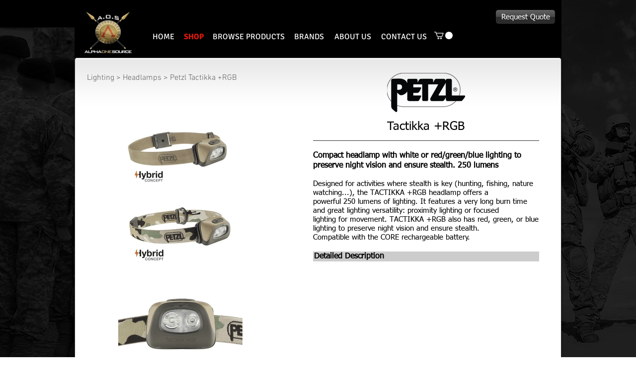

--- FILE ---
content_type: text/html; charset=UTF-8
request_url: https://www.aostactical.com/petzl-tacktikka-rgb-headlamp
body_size: 173356
content:
<!DOCTYPE html>
<html lang="en">
<head>
  
  <!-- SEO Tags -->
  <title>PETZL - Tacktikka +RGB | AOS Tactical</title>
  <link rel="canonical" href="https://www.aostactical.com/petzl-tacktikka-rgb-headlamp"/>
  <meta property="og:title" content="PETZL - Tacktikka +RGB | AOS Tactical"/>
  <meta property="og:image" content="https://static.wixstatic.com/media/256228_cd971f17923a42e9ae8fad562191c446%7Emv2.png/v1/fit/w_2500,h_1330,al_c/256228_cd971f17923a42e9ae8fad562191c446%7Emv2.png"/>
  <meta property="og:image:width" content="2500"/>
  <meta property="og:image:height" content="1330"/>
  <meta property="og:url" content="https://www.aostactical.com/petzl-tacktikka-rgb-headlamp"/>
  <meta property="og:site_name" content="AOS Tactical"/>
  <meta property="og:type" content="website"/>
  <meta name="twitter:card" content="summary_large_image"/>
  <meta name="twitter:title" content="PETZL - Tacktikka +RGB | AOS Tactical"/>
  <meta name="twitter:image" content="https://static.wixstatic.com/media/256228_cd971f17923a42e9ae8fad562191c446%7Emv2.png/v1/fit/w_2500,h_1330,al_c/256228_cd971f17923a42e9ae8fad562191c446%7Emv2.png"/>

  
  <meta charset='utf-8'>
  <meta name="viewport" content="width=device-width, initial-scale=1" id="wixDesktopViewport" />
  <meta http-equiv="X-UA-Compatible" content="IE=edge">
  <meta name="generator" content="Wix.com Website Builder"/>

  <link rel="icon" sizes="192x192" href="https://static.wixstatic.com/media/256228_55e31bb9093141259a7da5673c8bf961%7Emv2_d_6000_6000_s_4_2.png/v1/fill/w_192%2Ch_192%2Clg_1%2Cusm_0.66_1.00_0.01/256228_55e31bb9093141259a7da5673c8bf961%7Emv2_d_6000_6000_s_4_2.png" type="image/png"/>
  <link rel="shortcut icon" href="https://static.wixstatic.com/media/256228_55e31bb9093141259a7da5673c8bf961%7Emv2_d_6000_6000_s_4_2.png/v1/fill/w_192%2Ch_192%2Clg_1%2Cusm_0.66_1.00_0.01/256228_55e31bb9093141259a7da5673c8bf961%7Emv2_d_6000_6000_s_4_2.png" type="image/png"/>
  <link rel="apple-touch-icon" href="https://static.wixstatic.com/media/256228_55e31bb9093141259a7da5673c8bf961%7Emv2_d_6000_6000_s_4_2.png/v1/fill/w_180%2Ch_180%2Clg_1%2Cusm_0.66_1.00_0.01/256228_55e31bb9093141259a7da5673c8bf961%7Emv2_d_6000_6000_s_4_2.png" type="image/png"/>

  <!-- Safari Pinned Tab Icon -->
  <!-- <link rel="mask-icon" href="https://static.wixstatic.com/media/256228_55e31bb9093141259a7da5673c8bf961%7Emv2_d_6000_6000_s_4_2.png/v1/fill/w_192%2Ch_192%2Clg_1%2Cusm_0.66_1.00_0.01/256228_55e31bb9093141259a7da5673c8bf961%7Emv2_d_6000_6000_s_4_2.png"> -->

  <!-- Original trials -->
  


  <!-- Segmenter Polyfill -->
  <script>
    if (!window.Intl || !window.Intl.Segmenter) {
      (function() {
        var script = document.createElement('script');
        script.src = 'https://static.parastorage.com/unpkg/@formatjs/intl-segmenter@11.7.10/polyfill.iife.js';
        document.head.appendChild(script);
      })();
    }
  </script>

  <!-- Legacy Polyfills -->
  <script nomodule="" src="https://static.parastorage.com/unpkg/core-js-bundle@3.2.1/minified.js"></script>
  <script nomodule="" src="https://static.parastorage.com/unpkg/focus-within-polyfill@5.0.9/dist/focus-within-polyfill.js"></script>

  <!-- Performance API Polyfills -->
  <script>
  (function () {
    var noop = function noop() {};
    if ("performance" in window === false) {
      window.performance = {};
    }
    window.performance.mark = performance.mark || noop;
    window.performance.measure = performance.measure || noop;
    if ("now" in window.performance === false) {
      var nowOffset = Date.now();
      if (performance.timing && performance.timing.navigationStart) {
        nowOffset = performance.timing.navigationStart;
      }
      window.performance.now = function now() {
        return Date.now() - nowOffset;
      };
    }
  })();
  </script>

  <!-- Globals Definitions -->
  <script>
    (function () {
      var now = Date.now()
      window.initialTimestamps = {
        initialTimestamp: now,
        initialRequestTimestamp: Math.round(performance.timeOrigin ? performance.timeOrigin : now - performance.now())
      }

      window.thunderboltTag = "QA_READY"
      window.thunderboltVersion = "1.16811.0"
    })();
  </script>

  <!-- Essential Viewer Model -->
  <script type="application/json" id="wix-essential-viewer-model">{"fleetConfig":{"fleetName":"thunderbolt-seo-isolated-renderer","type":"Rollout","code":1},"mode":{"qa":false,"enableTestApi":false,"debug":false,"ssrIndicator":false,"ssrOnly":false,"siteAssetsFallback":"enable","versionIndicator":false},"componentsLibrariesTopology":[{"artifactId":"editor-elements","namespace":"wixui","url":"https:\/\/static.parastorage.com\/services\/editor-elements\/1.14868.0"},{"artifactId":"editor-elements","namespace":"dsgnsys","url":"https:\/\/static.parastorage.com\/services\/editor-elements\/1.14868.0"}],"siteFeaturesConfigs":{"sessionManager":{"isRunningInDifferentSiteContext":false}},"language":{"userLanguage":"en"},"siteAssets":{"clientTopology":{"mediaRootUrl":"https:\/\/static.wixstatic.com","scriptsUrl":"static.parastorage.com","staticMediaUrl":"https:\/\/static.wixstatic.com\/media","moduleRepoUrl":"https:\/\/static.parastorage.com\/unpkg","fileRepoUrl":"https:\/\/static.parastorage.com\/services","viewerAppsUrl":"https:\/\/viewer-apps.parastorage.com","viewerAssetsUrl":"https:\/\/viewer-assets.parastorage.com","siteAssetsUrl":"https:\/\/siteassets.parastorage.com","pageJsonServerUrls":["https:\/\/pages.parastorage.com","https:\/\/staticorigin.wixstatic.com","https:\/\/www.aostactical.com","https:\/\/fallback.wix.com\/wix-html-editor-pages-webapp\/page"],"pathOfTBModulesInFileRepoForFallback":"wix-thunderbolt\/dist\/"}},"siteFeatures":["accessibility","appMonitoring","assetsLoader","businessLogger","captcha","clickHandlerRegistrar","commonConfig","componentsLoader","componentsRegistry","consentPolicy","cyclicTabbing","domSelectors","environmentWixCodeSdk","environment","lightbox","locationWixCodeSdk","mpaNavigation","navigationManager","navigationPhases","ooi","pages","panorama","renderer","reporter","routerFetch","router","scrollRestoration","seoWixCodeSdk","seo","sessionManager","siteMembersWixCodeSdk","siteMembers","siteScrollBlocker","siteWixCodeSdk","speculationRules","ssrCache","stores","structureApi","thunderboltInitializer","tpaCommons","translations","usedPlatformApis","warmupData","windowMessageRegistrar","windowWixCodeSdk","wixEmbedsApi","componentsReact","platform"],"site":{"externalBaseUrl":"https:\/\/www.aostactical.com","isSEO":true},"media":{"staticMediaUrl":"https:\/\/static.wixstatic.com\/media","mediaRootUrl":"https:\/\/static.wixstatic.com\/","staticVideoUrl":"https:\/\/video.wixstatic.com\/"},"requestUrl":"https:\/\/www.aostactical.com\/petzl-tacktikka-rgb-headlamp","rollout":{"siteAssetsVersionsRollout":false,"isDACRollout":0,"isTBRollout":true},"commonConfig":{"brand":"wix","host":"VIEWER","bsi":"","consentPolicy":{},"consentPolicyHeader":{},"siteRevision":"2767","renderingFlow":"NONE","language":"en","locale":"en-us"},"interactionSampleRatio":0.01,"dynamicModelUrl":"https:\/\/www.aostactical.com\/_api\/v2\/dynamicmodel","accessTokensUrl":"https:\/\/www.aostactical.com\/_api\/v1\/access-tokens","isExcludedFromSecurityExperiments":false,"experiments":{"specs.thunderbolt.hardenFetchAndXHR":true,"specs.thunderbolt.securityExperiments":true}}</script>
  <script>window.viewerModel = JSON.parse(document.getElementById('wix-essential-viewer-model').textContent)</script>

  <script>
    window.commonConfig = viewerModel.commonConfig
  </script>

  
  <!-- BEGIN handleAccessTokens bundle -->

  <script data-url="https://static.parastorage.com/services/wix-thunderbolt/dist/handleAccessTokens.inline.4f2f9a53.bundle.min.js">(()=>{"use strict";function e(e){let{context:o,property:r,value:n,enumerable:i=!0}=e,c=e.get,l=e.set;if(!r||void 0===n&&!c&&!l)return new Error("property and value are required");let a=o||globalThis,s=a?.[r],u={};if(void 0!==n)u.value=n;else{if(c){let e=t(c);e&&(u.get=e)}if(l){let e=t(l);e&&(u.set=e)}}let p={...u,enumerable:i||!1,configurable:!1};void 0!==n&&(p.writable=!1);try{Object.defineProperty(a,r,p)}catch(e){return e instanceof TypeError?s:e}return s}function t(e,t){return"function"==typeof e?e:!0===e?.async&&"function"==typeof e.func?t?async function(t){return e.func(t)}:async function(){return e.func()}:"function"==typeof e?.func?e.func:void 0}try{e({property:"strictDefine",value:e})}catch{}try{e({property:"defineStrictObject",value:r})}catch{}try{e({property:"defineStrictMethod",value:n})}catch{}var o=["toString","toLocaleString","valueOf","constructor","prototype"];function r(t){let{context:n,property:c,propertiesToExclude:l=[],skipPrototype:a=!1,hardenPrototypePropertiesToExclude:s=[]}=t;if(!c)return new Error("property is required");let u=(n||globalThis)[c],p={},f=i(n,c);u&&("object"==typeof u||"function"==typeof u)&&Reflect.ownKeys(u).forEach(t=>{if(!l.includes(t)&&!o.includes(t)){let o=i(u,t);if(o&&(o.writable||o.configurable)){let{value:r,get:n,set:i,enumerable:c=!1}=o,l={};void 0!==r?l.value=r:n?l.get=n:i&&(l.set=i);try{let o=e({context:u,property:t,...l,enumerable:c});p[t]=o}catch(e){if(!(e instanceof TypeError))throw e;try{p[t]=o.value||o.get||o.set}catch{}}}}});let d={originalObject:u,originalProperties:p};if(!a&&void 0!==u?.prototype){let e=r({context:u,property:"prototype",propertiesToExclude:s,skipPrototype:!0});e instanceof Error||(d.originalPrototype=e?.originalObject,d.originalPrototypeProperties=e?.originalProperties)}return e({context:n,property:c,value:u,enumerable:f?.enumerable}),d}function n(t,o){let r=(o||globalThis)[t],n=i(o||globalThis,t);return r&&n&&(n.writable||n.configurable)?(Object.freeze(r),e({context:globalThis,property:t,value:r})):r}function i(e,t){if(e&&t)try{return Reflect.getOwnPropertyDescriptor(e,t)}catch{return}}function c(e){if("string"!=typeof e)return e;try{return decodeURIComponent(e).toLowerCase().trim()}catch{return e.toLowerCase().trim()}}function l(e,t){let o="";if("string"==typeof e)o=e.split("=")[0]?.trim()||"";else{if(!e||"string"!=typeof e.name)return!1;o=e.name}return t.has(c(o)||"")}function a(e,t){let o;return o="string"==typeof e?e.split(";").map(e=>e.trim()).filter(e=>e.length>0):e||[],o.filter(e=>!l(e,t))}var s=null;function u(){return null===s&&(s=typeof Document>"u"?void 0:Object.getOwnPropertyDescriptor(Document.prototype,"cookie")),s}function p(t,o){if(!globalThis?.cookieStore)return;let r=globalThis.cookieStore.get.bind(globalThis.cookieStore),n=globalThis.cookieStore.getAll.bind(globalThis.cookieStore),i=globalThis.cookieStore.set.bind(globalThis.cookieStore),c=globalThis.cookieStore.delete.bind(globalThis.cookieStore);return e({context:globalThis.CookieStore.prototype,property:"get",value:async function(e){return l(("string"==typeof e?e:e.name)||"",t)?null:r.call(this,e)},enumerable:!0}),e({context:globalThis.CookieStore.prototype,property:"getAll",value:async function(){return a(await n.apply(this,Array.from(arguments)),t)},enumerable:!0}),e({context:globalThis.CookieStore.prototype,property:"set",value:async function(){let e=Array.from(arguments);if(!l(1===e.length?e[0].name:e[0],t))return i.apply(this,e);o&&console.warn(o)},enumerable:!0}),e({context:globalThis.CookieStore.prototype,property:"delete",value:async function(){let e=Array.from(arguments);if(!l(1===e.length?e[0].name:e[0],t))return c.apply(this,e)},enumerable:!0}),e({context:globalThis.cookieStore,property:"prototype",value:globalThis.CookieStore.prototype,enumerable:!1}),e({context:globalThis,property:"cookieStore",value:globalThis.cookieStore,enumerable:!0}),{get:r,getAll:n,set:i,delete:c}}var f=["TextEncoder","TextDecoder","XMLHttpRequestEventTarget","EventTarget","URL","JSON","Reflect","Object","Array","Map","Set","WeakMap","WeakSet","Promise","Symbol","Error"],d=["addEventListener","removeEventListener","dispatchEvent","encodeURI","encodeURIComponent","decodeURI","decodeURIComponent"];const y=(e,t)=>{try{const o=t?t.get.call(document):document.cookie;return o.split(";").map(e=>e.trim()).filter(t=>t?.startsWith(e))[0]?.split("=")[1]}catch(e){return""}},g=(e="",t="",o="/")=>`${e}=; ${t?`domain=${t};`:""} max-age=0; path=${o}; expires=Thu, 01 Jan 1970 00:00:01 GMT`;function m(){(function(){if("undefined"!=typeof window){const e=performance.getEntriesByType("navigation")[0];return"back_forward"===(e?.type||"")}return!1})()&&function(){const{counter:e}=function(){const e=b("getItem");if(e){const[t,o]=e.split("-"),r=o?parseInt(o,10):0;if(r>=3){const e=t?Number(t):0;if(Date.now()-e>6e4)return{counter:0}}return{counter:r}}return{counter:0}}();e<3?(!function(e=1){b("setItem",`${Date.now()}-${e}`)}(e+1),window.location.reload()):console.error("ATS: Max reload attempts reached")}()}function b(e,t){try{return sessionStorage[e]("reload",t||"")}catch(e){console.error("ATS: Error calling sessionStorage:",e)}}const h="client-session-bind",v="sec-fetch-unsupported",{experiments:w}=window.viewerModel,T=[h,"client-binding",v,"svSession","smSession","server-session-bind","wixSession2","wixSession3"].map(e=>e.toLowerCase()),{cookie:S}=function(t,o){let r=new Set(t);return e({context:document,property:"cookie",set:{func:e=>function(e,t,o,r){let n=u(),i=c(t.split(";")[0]||"")||"";[...o].every(e=>!i.startsWith(e.toLowerCase()))&&n?.set?n.set.call(e,t):r&&console.warn(r)}(document,e,r,o)},get:{func:()=>function(e,t){let o=u();if(!o?.get)throw new Error("Cookie descriptor or getter not available");return a(o.get.call(e),t).join("; ")}(document,r)},enumerable:!0}),{cookieStore:p(r,o),cookie:u()}}(T),k="tbReady",x="security_overrideGlobals",{experiments:E,siteFeaturesConfigs:C,accessTokensUrl:P}=window.viewerModel,R=P,M={},O=(()=>{const e=y(h,S);if(w["specs.thunderbolt.browserCacheReload"]){y(v,S)||e?b("removeItem"):m()}return(()=>{const e=g(h),t=g(h,location.hostname);S.set.call(document,e),S.set.call(document,t)})(),e})();O&&(M["client-binding"]=O);const D=fetch;addEventListener(k,function e(t){const{logger:o}=t.detail;try{window.tb.init({fetch:D,fetchHeaders:M})}catch(e){const t=new Error("TB003");o.meter(`${x}_${t.message}`,{paramsOverrides:{errorType:x,eventString:t.message}}),window?.viewerModel?.mode.debug&&console.error(e)}finally{removeEventListener(k,e)}}),E["specs.thunderbolt.hardenFetchAndXHR"]||(window.fetchDynamicModel=()=>C.sessionManager.isRunningInDifferentSiteContext?Promise.resolve({}):fetch(R,{credentials:"same-origin",headers:M}).then(function(e){if(!e.ok)throw new Error(`[${e.status}]${e.statusText}`);return e.json()}),window.dynamicModelPromise=window.fetchDynamicModel())})();
//# sourceMappingURL=https://static.parastorage.com/services/wix-thunderbolt/dist/handleAccessTokens.inline.4f2f9a53.bundle.min.js.map</script>

<!-- END handleAccessTokens bundle -->

<!-- BEGIN overrideGlobals bundle -->

<script data-url="https://static.parastorage.com/services/wix-thunderbolt/dist/overrideGlobals.inline.ec13bfcf.bundle.min.js">(()=>{"use strict";function e(e){let{context:r,property:o,value:n,enumerable:i=!0}=e,c=e.get,a=e.set;if(!o||void 0===n&&!c&&!a)return new Error("property and value are required");let l=r||globalThis,u=l?.[o],s={};if(void 0!==n)s.value=n;else{if(c){let e=t(c);e&&(s.get=e)}if(a){let e=t(a);e&&(s.set=e)}}let p={...s,enumerable:i||!1,configurable:!1};void 0!==n&&(p.writable=!1);try{Object.defineProperty(l,o,p)}catch(e){return e instanceof TypeError?u:e}return u}function t(e,t){return"function"==typeof e?e:!0===e?.async&&"function"==typeof e.func?t?async function(t){return e.func(t)}:async function(){return e.func()}:"function"==typeof e?.func?e.func:void 0}try{e({property:"strictDefine",value:e})}catch{}try{e({property:"defineStrictObject",value:o})}catch{}try{e({property:"defineStrictMethod",value:n})}catch{}var r=["toString","toLocaleString","valueOf","constructor","prototype"];function o(t){let{context:n,property:c,propertiesToExclude:a=[],skipPrototype:l=!1,hardenPrototypePropertiesToExclude:u=[]}=t;if(!c)return new Error("property is required");let s=(n||globalThis)[c],p={},f=i(n,c);s&&("object"==typeof s||"function"==typeof s)&&Reflect.ownKeys(s).forEach(t=>{if(!a.includes(t)&&!r.includes(t)){let r=i(s,t);if(r&&(r.writable||r.configurable)){let{value:o,get:n,set:i,enumerable:c=!1}=r,a={};void 0!==o?a.value=o:n?a.get=n:i&&(a.set=i);try{let r=e({context:s,property:t,...a,enumerable:c});p[t]=r}catch(e){if(!(e instanceof TypeError))throw e;try{p[t]=r.value||r.get||r.set}catch{}}}}});let d={originalObject:s,originalProperties:p};if(!l&&void 0!==s?.prototype){let e=o({context:s,property:"prototype",propertiesToExclude:u,skipPrototype:!0});e instanceof Error||(d.originalPrototype=e?.originalObject,d.originalPrototypeProperties=e?.originalProperties)}return e({context:n,property:c,value:s,enumerable:f?.enumerable}),d}function n(t,r){let o=(r||globalThis)[t],n=i(r||globalThis,t);return o&&n&&(n.writable||n.configurable)?(Object.freeze(o),e({context:globalThis,property:t,value:o})):o}function i(e,t){if(e&&t)try{return Reflect.getOwnPropertyDescriptor(e,t)}catch{return}}function c(e){if("string"!=typeof e)return e;try{return decodeURIComponent(e).toLowerCase().trim()}catch{return e.toLowerCase().trim()}}function a(e,t){return e instanceof Headers?e.forEach((r,o)=>{l(o,t)||e.delete(o)}):Object.keys(e).forEach(r=>{l(r,t)||delete e[r]}),e}function l(e,t){return!t.has(c(e)||"")}function u(e,t){let r=!0,o=function(e){let t,r;if(globalThis.Request&&e instanceof Request)t=e.url;else{if("function"!=typeof e?.toString)throw new Error("Unsupported type for url");t=e.toString()}try{return new URL(t).pathname}catch{return r=t.replace(/#.+/gi,"").split("?").shift(),r.startsWith("/")?r:`/${r}`}}(e),n=c(o);return n&&t.some(e=>n.includes(e))&&(r=!1),r}function s(t,r,o){let n=fetch,i=XMLHttpRequest,c=new Set(r);function s(){let e=new i,r=e.open,n=e.setRequestHeader;return e.open=function(){let n=Array.from(arguments),i=n[1];if(n.length<2||u(i,t))return r.apply(e,n);throw new Error(o||`Request not allowed for path ${i}`)},e.setRequestHeader=function(t,r){l(decodeURIComponent(t),c)&&n.call(e,t,r)},e}return e({property:"fetch",value:function(){let e=function(e,t){return globalThis.Request&&e[0]instanceof Request&&e[0]?.headers?a(e[0].headers,t):e[1]?.headers&&a(e[1].headers,t),e}(arguments,c);return u(arguments[0],t)?n.apply(globalThis,Array.from(e)):new Promise((e,t)=>{t(new Error(o||`Request not allowed for path ${arguments[0]}`))})},enumerable:!0}),e({property:"XMLHttpRequest",value:s,enumerable:!0}),Object.keys(i).forEach(e=>{s[e]=i[e]}),{fetch:n,XMLHttpRequest:i}}var p=["TextEncoder","TextDecoder","XMLHttpRequestEventTarget","EventTarget","URL","JSON","Reflect","Object","Array","Map","Set","WeakMap","WeakSet","Promise","Symbol","Error"],f=["addEventListener","removeEventListener","dispatchEvent","encodeURI","encodeURIComponent","decodeURI","decodeURIComponent"];const d=function(){let t=globalThis.open,r=document.open;function o(e,r,o){let n="string"!=typeof e,i=t.call(window,e,r,o);return n||e&&function(e){return e.startsWith("//")&&/(?:[a-z0-9](?:[a-z0-9-]{0,61}[a-z0-9])?\.)+[a-z0-9][a-z0-9-]{0,61}[a-z0-9]/g.test(`${location.protocol}:${e}`)&&(e=`${location.protocol}${e}`),!e.startsWith("http")||new URL(e).hostname===location.hostname}(e)?{}:i}return e({property:"open",value:o,context:globalThis,enumerable:!0}),e({property:"open",value:function(e,t,n){return e?o(e,t,n):r.call(document,e||"",t||"",n||"")},context:document,enumerable:!0}),{open:t,documentOpen:r}},y=function(){let t=document.createElement,r=Element.prototype.setAttribute,o=Element.prototype.setAttributeNS;return e({property:"createElement",context:document,value:function(n,i){let a=t.call(document,n,i);if("iframe"===c(n)){e({property:"srcdoc",context:a,get:()=>"",set:()=>{console.warn("`srcdoc` is not allowed in iframe elements.")}});let t=function(e,t){"srcdoc"!==e.toLowerCase()?r.call(a,e,t):console.warn("`srcdoc` attribute is not allowed to be set.")},n=function(e,t,r){"srcdoc"!==t.toLowerCase()?o.call(a,e,t,r):console.warn("`srcdoc` attribute is not allowed to be set.")};a.setAttribute=t,a.setAttributeNS=n}return a},enumerable:!0}),{createElement:t,setAttribute:r,setAttributeNS:o}},m=["client-binding"],b=["/_api/v1/access-tokens","/_api/v2/dynamicmodel","/_api/one-app-session-web/v3/businesses"],h=function(){let t=setTimeout,r=setInterval;return o("setTimeout",0,globalThis),o("setInterval",0,globalThis),{setTimeout:t,setInterval:r};function o(t,r,o){let n=o||globalThis,i=n[t];if(!i||"function"!=typeof i)throw new Error(`Function ${t} not found or is not a function`);e({property:t,value:function(){let e=Array.from(arguments);if("string"!=typeof e[r])return i.apply(n,e);console.warn(`Calling ${t} with a String Argument at index ${r} is not allowed`)},context:o,enumerable:!0})}},v=function(){if(navigator&&"serviceWorker"in navigator){let t=navigator.serviceWorker.register;return e({context:navigator.serviceWorker,property:"register",value:function(){console.log("Service worker registration is not allowed")},enumerable:!0}),{register:t}}return{}};performance.mark("overrideGlobals started");const{isExcludedFromSecurityExperiments:g,experiments:w}=window.viewerModel,E=!g&&w["specs.thunderbolt.securityExperiments"];try{d(),E&&y(),w["specs.thunderbolt.hardenFetchAndXHR"]&&E&&s(b,m),v(),(e=>{let t=[],r=[];r=r.concat(["TextEncoder","TextDecoder"]),e&&(r=r.concat(["XMLHttpRequestEventTarget","EventTarget"])),r=r.concat(["URL","JSON"]),e&&(t=t.concat(["addEventListener","removeEventListener"])),t=t.concat(["encodeURI","encodeURIComponent","decodeURI","decodeURIComponent"]),r=r.concat(["String","Number"]),e&&r.push("Object"),r=r.concat(["Reflect"]),t.forEach(e=>{n(e),["addEventListener","removeEventListener"].includes(e)&&n(e,document)}),r.forEach(e=>{o({property:e})})})(E),E&&h()}catch(e){window?.viewerModel?.mode.debug&&console.error(e);const t=new Error("TB006");window.fedops?.reportError(t,"security_overrideGlobals"),window.Sentry?window.Sentry.captureException(t):globalThis.defineStrictProperty("sentryBuffer",[t],window,!1)}performance.mark("overrideGlobals ended")})();
//# sourceMappingURL=https://static.parastorage.com/services/wix-thunderbolt/dist/overrideGlobals.inline.ec13bfcf.bundle.min.js.map</script>

<!-- END overrideGlobals bundle -->


  
  <script>
    window.commonConfig = viewerModel.commonConfig

	
  </script>

  <!-- Initial CSS -->
  <style data-url="https://static.parastorage.com/services/wix-thunderbolt/dist/main.347af09f.min.css">@keyframes slide-horizontal-new{0%{transform:translateX(100%)}}@keyframes slide-horizontal-old{80%{opacity:1}to{opacity:0;transform:translateX(-100%)}}@keyframes slide-vertical-new{0%{transform:translateY(-100%)}}@keyframes slide-vertical-old{80%{opacity:1}to{opacity:0;transform:translateY(100%)}}@keyframes out-in-new{0%{opacity:0}}@keyframes out-in-old{to{opacity:0}}:root:active-view-transition{view-transition-name:none}::view-transition{pointer-events:none}:root:active-view-transition::view-transition-new(page-group),:root:active-view-transition::view-transition-old(page-group){animation-duration:.6s;cursor:wait;pointer-events:all}:root:active-view-transition-type(SlideHorizontal)::view-transition-old(page-group){animation:slide-horizontal-old .6s cubic-bezier(.83,0,.17,1) forwards;mix-blend-mode:normal}:root:active-view-transition-type(SlideHorizontal)::view-transition-new(page-group){animation:slide-horizontal-new .6s cubic-bezier(.83,0,.17,1) backwards;mix-blend-mode:normal}:root:active-view-transition-type(SlideVertical)::view-transition-old(page-group){animation:slide-vertical-old .6s cubic-bezier(.83,0,.17,1) forwards;mix-blend-mode:normal}:root:active-view-transition-type(SlideVertical)::view-transition-new(page-group){animation:slide-vertical-new .6s cubic-bezier(.83,0,.17,1) backwards;mix-blend-mode:normal}:root:active-view-transition-type(OutIn)::view-transition-old(page-group){animation:out-in-old .35s cubic-bezier(.22,1,.36,1) forwards}:root:active-view-transition-type(OutIn)::view-transition-new(page-group){animation:out-in-new .35s cubic-bezier(.64,0,.78,0) .35s backwards}@media(prefers-reduced-motion:reduce){::view-transition-group(*),::view-transition-new(*),::view-transition-old(*){animation:none!important}}body,html{background:transparent;border:0;margin:0;outline:0;padding:0;vertical-align:baseline}body{--scrollbar-width:0px;font-family:Arial,Helvetica,sans-serif;font-size:10px}body,html{height:100%}body{overflow-x:auto;overflow-y:scroll}body:not(.responsive) #site-root{min-width:var(--site-width);width:100%}body:not([data-js-loaded]) [data-hide-prejs]{visibility:hidden}interact-element{display:contents}#SITE_CONTAINER{position:relative}:root{--one-unit:1vw;--section-max-width:9999px;--spx-stopper-max:9999px;--spx-stopper-min:0px;--browser-zoom:1}@supports(-webkit-appearance:none) and (stroke-color:transparent){:root{--safari-sticky-fix:opacity;--experimental-safari-sticky-fix:translateZ(0)}}@supports(container-type:inline-size){:root{--one-unit:1cqw}}[id^=oldHoverBox-]{mix-blend-mode:plus-lighter;transition:opacity .5s ease,visibility .5s ease}[data-mesh-id$=inlineContent-gridContainer]:has(>[id^=oldHoverBox-]){isolation:isolate}</style>
<style data-url="https://static.parastorage.com/services/wix-thunderbolt/dist/main.renderer.25146d00.min.css">a,abbr,acronym,address,applet,b,big,blockquote,button,caption,center,cite,code,dd,del,dfn,div,dl,dt,em,fieldset,font,footer,form,h1,h2,h3,h4,h5,h6,header,i,iframe,img,ins,kbd,label,legend,li,nav,object,ol,p,pre,q,s,samp,section,small,span,strike,strong,sub,sup,table,tbody,td,tfoot,th,thead,title,tr,tt,u,ul,var{background:transparent;border:0;margin:0;outline:0;padding:0;vertical-align:baseline}input,select,textarea{box-sizing:border-box;font-family:Helvetica,Arial,sans-serif}ol,ul{list-style:none}blockquote,q{quotes:none}ins{text-decoration:none}del{text-decoration:line-through}table{border-collapse:collapse;border-spacing:0}a{cursor:pointer;text-decoration:none}.testStyles{overflow-y:hidden}.reset-button{-webkit-appearance:none;background:none;border:0;color:inherit;font:inherit;line-height:normal;outline:0;overflow:visible;padding:0;-webkit-user-select:none;-moz-user-select:none;-ms-user-select:none}:focus{outline:none}body.device-mobile-optimized:not(.disable-site-overflow){overflow-x:hidden;overflow-y:scroll}body.device-mobile-optimized:not(.responsive) #SITE_CONTAINER{margin-left:auto;margin-right:auto;overflow-x:visible;position:relative;width:320px}body.device-mobile-optimized:not(.responsive):not(.blockSiteScrolling) #SITE_CONTAINER{margin-top:0}body.device-mobile-optimized>*{max-width:100%!important}body.device-mobile-optimized #site-root{overflow-x:hidden;overflow-y:hidden}@supports(overflow:clip){body.device-mobile-optimized #site-root{overflow-x:clip;overflow-y:clip}}body.device-mobile-non-optimized #SITE_CONTAINER #site-root{overflow-x:clip;overflow-y:clip}body.device-mobile-non-optimized.fullScreenMode{background-color:#5f6360}body.device-mobile-non-optimized.fullScreenMode #MOBILE_ACTIONS_MENU,body.device-mobile-non-optimized.fullScreenMode #SITE_BACKGROUND,body.device-mobile-non-optimized.fullScreenMode #site-root,body.fullScreenMode #WIX_ADS{visibility:hidden}body.fullScreenMode{overflow-x:hidden!important;overflow-y:hidden!important}body.fullScreenMode.device-mobile-optimized #TINY_MENU{opacity:0;pointer-events:none}body.fullScreenMode-scrollable.device-mobile-optimized{overflow-x:hidden!important;overflow-y:auto!important}body.fullScreenMode-scrollable.device-mobile-optimized #masterPage,body.fullScreenMode-scrollable.device-mobile-optimized #site-root{overflow-x:hidden!important;overflow-y:hidden!important}body.fullScreenMode-scrollable.device-mobile-optimized #SITE_BACKGROUND,body.fullScreenMode-scrollable.device-mobile-optimized #masterPage{height:auto!important}body.fullScreenMode-scrollable.device-mobile-optimized #masterPage.mesh-layout{height:0!important}body.blockSiteScrolling,body.siteScrollingBlocked{position:fixed;width:100%}body.siteScrollingBlockedIOSFix{overflow:hidden!important}body.blockSiteScrolling #SITE_CONTAINER{margin-top:calc(var(--blocked-site-scroll-margin-top)*-1)}#site-root{margin:0 auto;min-height:100%;position:relative;top:var(--wix-ads-height)}#site-root img:not([src]){visibility:hidden}#site-root svg img:not([src]){visibility:visible}.auto-generated-link{color:inherit}#SCROLL_TO_BOTTOM,#SCROLL_TO_TOP{height:0}.has-click-trigger{cursor:pointer}.fullScreenOverlay{bottom:0;display:flex;justify-content:center;left:0;overflow-y:hidden;position:fixed;right:0;top:-60px;z-index:1005}.fullScreenOverlay>.fullScreenOverlayContent{bottom:0;left:0;margin:0 auto;overflow:hidden;position:absolute;right:0;top:60px;transform:translateZ(0)}[data-mesh-id$=centeredContent],[data-mesh-id$=form],[data-mesh-id$=inlineContent]{pointer-events:none;position:relative}[data-mesh-id$=-gridWrapper],[data-mesh-id$=-rotated-wrapper]{pointer-events:none}[data-mesh-id$=-gridContainer]>*,[data-mesh-id$=-rotated-wrapper]>*,[data-mesh-id$=inlineContent]>:not([data-mesh-id$=-gridContainer]){pointer-events:auto}.device-mobile-optimized #masterPage.mesh-layout #SOSP_CONTAINER_CUSTOM_ID{grid-area:2/1/3/2;-ms-grid-row:2;position:relative}#masterPage.mesh-layout{-ms-grid-rows:max-content max-content min-content max-content;-ms-grid-columns:100%;align-items:start;display:-ms-grid;display:grid;grid-template-columns:100%;grid-template-rows:max-content max-content min-content max-content;justify-content:stretch}#masterPage.mesh-layout #PAGES_CONTAINER,#masterPage.mesh-layout #SITE_FOOTER-placeholder,#masterPage.mesh-layout #SITE_FOOTER_WRAPPER,#masterPage.mesh-layout #SITE_HEADER-placeholder,#masterPage.mesh-layout #SITE_HEADER_WRAPPER,#masterPage.mesh-layout #SOSP_CONTAINER_CUSTOM_ID[data-state~=mobileView],#masterPage.mesh-layout #soapAfterPagesContainer,#masterPage.mesh-layout #soapBeforePagesContainer{-ms-grid-row-align:start;-ms-grid-column-align:start;-ms-grid-column:1}#masterPage.mesh-layout #SITE_HEADER-placeholder,#masterPage.mesh-layout #SITE_HEADER_WRAPPER{grid-area:1/1/2/2;-ms-grid-row:1}#masterPage.mesh-layout #PAGES_CONTAINER,#masterPage.mesh-layout #soapAfterPagesContainer,#masterPage.mesh-layout #soapBeforePagesContainer{grid-area:3/1/4/2;-ms-grid-row:3}#masterPage.mesh-layout #soapAfterPagesContainer,#masterPage.mesh-layout #soapBeforePagesContainer{width:100%}#masterPage.mesh-layout #PAGES_CONTAINER{align-self:stretch}#masterPage.mesh-layout main#PAGES_CONTAINER{display:block}#masterPage.mesh-layout #SITE_FOOTER-placeholder,#masterPage.mesh-layout #SITE_FOOTER_WRAPPER{grid-area:4/1/5/2;-ms-grid-row:4}#masterPage.mesh-layout #SITE_PAGES,#masterPage.mesh-layout [data-mesh-id=PAGES_CONTAINERcenteredContent],#masterPage.mesh-layout [data-mesh-id=PAGES_CONTAINERinlineContent]{height:100%}#masterPage.mesh-layout.desktop>*{width:100%}#masterPage.mesh-layout #PAGES_CONTAINER,#masterPage.mesh-layout #SITE_FOOTER,#masterPage.mesh-layout #SITE_FOOTER_WRAPPER,#masterPage.mesh-layout #SITE_HEADER,#masterPage.mesh-layout #SITE_HEADER_WRAPPER,#masterPage.mesh-layout #SITE_PAGES,#masterPage.mesh-layout #masterPageinlineContent{position:relative}#masterPage.mesh-layout #SITE_HEADER{grid-area:1/1/2/2}#masterPage.mesh-layout #SITE_FOOTER{grid-area:4/1/5/2}#masterPage.mesh-layout.overflow-x-clip #SITE_FOOTER,#masterPage.mesh-layout.overflow-x-clip #SITE_HEADER{overflow-x:clip}[data-z-counter]{z-index:0}[data-z-counter="0"]{z-index:auto}.wixSiteProperties{-webkit-font-smoothing:antialiased;-moz-osx-font-smoothing:grayscale}:root{--wst-button-color-fill-primary:rgb(var(--color_48));--wst-button-color-border-primary:rgb(var(--color_49));--wst-button-color-text-primary:rgb(var(--color_50));--wst-button-color-fill-primary-hover:rgb(var(--color_51));--wst-button-color-border-primary-hover:rgb(var(--color_52));--wst-button-color-text-primary-hover:rgb(var(--color_53));--wst-button-color-fill-primary-disabled:rgb(var(--color_54));--wst-button-color-border-primary-disabled:rgb(var(--color_55));--wst-button-color-text-primary-disabled:rgb(var(--color_56));--wst-button-color-fill-secondary:rgb(var(--color_57));--wst-button-color-border-secondary:rgb(var(--color_58));--wst-button-color-text-secondary:rgb(var(--color_59));--wst-button-color-fill-secondary-hover:rgb(var(--color_60));--wst-button-color-border-secondary-hover:rgb(var(--color_61));--wst-button-color-text-secondary-hover:rgb(var(--color_62));--wst-button-color-fill-secondary-disabled:rgb(var(--color_63));--wst-button-color-border-secondary-disabled:rgb(var(--color_64));--wst-button-color-text-secondary-disabled:rgb(var(--color_65));--wst-color-fill-base-1:rgb(var(--color_36));--wst-color-fill-base-2:rgb(var(--color_37));--wst-color-fill-base-shade-1:rgb(var(--color_38));--wst-color-fill-base-shade-2:rgb(var(--color_39));--wst-color-fill-base-shade-3:rgb(var(--color_40));--wst-color-fill-accent-1:rgb(var(--color_41));--wst-color-fill-accent-2:rgb(var(--color_42));--wst-color-fill-accent-3:rgb(var(--color_43));--wst-color-fill-accent-4:rgb(var(--color_44));--wst-color-fill-background-primary:rgb(var(--color_11));--wst-color-fill-background-secondary:rgb(var(--color_12));--wst-color-text-primary:rgb(var(--color_15));--wst-color-text-secondary:rgb(var(--color_14));--wst-color-action:rgb(var(--color_18));--wst-color-disabled:rgb(var(--color_39));--wst-color-title:rgb(var(--color_45));--wst-color-subtitle:rgb(var(--color_46));--wst-color-line:rgb(var(--color_47));--wst-font-style-h2:var(--font_2);--wst-font-style-h3:var(--font_3);--wst-font-style-h4:var(--font_4);--wst-font-style-h5:var(--font_5);--wst-font-style-h6:var(--font_6);--wst-font-style-body-large:var(--font_7);--wst-font-style-body-medium:var(--font_8);--wst-font-style-body-small:var(--font_9);--wst-font-style-body-x-small:var(--font_10);--wst-color-custom-1:rgb(var(--color_13));--wst-color-custom-2:rgb(var(--color_16));--wst-color-custom-3:rgb(var(--color_17));--wst-color-custom-4:rgb(var(--color_19));--wst-color-custom-5:rgb(var(--color_20));--wst-color-custom-6:rgb(var(--color_21));--wst-color-custom-7:rgb(var(--color_22));--wst-color-custom-8:rgb(var(--color_23));--wst-color-custom-9:rgb(var(--color_24));--wst-color-custom-10:rgb(var(--color_25));--wst-color-custom-11:rgb(var(--color_26));--wst-color-custom-12:rgb(var(--color_27));--wst-color-custom-13:rgb(var(--color_28));--wst-color-custom-14:rgb(var(--color_29));--wst-color-custom-15:rgb(var(--color_30));--wst-color-custom-16:rgb(var(--color_31));--wst-color-custom-17:rgb(var(--color_32));--wst-color-custom-18:rgb(var(--color_33));--wst-color-custom-19:rgb(var(--color_34));--wst-color-custom-20:rgb(var(--color_35))}.wix-presets-wrapper{display:contents}</style>

  <meta name="format-detection" content="telephone=no">
  <meta name="skype_toolbar" content="skype_toolbar_parser_compatible">
  
  

  

  

  <!-- head performance data start -->
  
  <!-- head performance data end -->
  

    


    
<style data-href="https://static.parastorage.com/services/editor-elements-library/dist/thunderbolt/rb_wixui.thunderbolt_bootstrap-classic.72e6a2a3.min.css">.PlZyDq{touch-action:manipulation}.uDW_Qe{align-items:center;box-sizing:border-box;display:flex;justify-content:var(--label-align);min-width:100%;text-align:initial;width:-moz-max-content;width:max-content}.uDW_Qe:before{max-width:var(--margin-start,0)}.uDW_Qe:after,.uDW_Qe:before{align-self:stretch;content:"";flex-grow:1}.uDW_Qe:after{max-width:var(--margin-end,0)}.FubTgk{height:100%}.FubTgk .uDW_Qe{border-radius:var(--corvid-border-radius,var(--rd,0));bottom:0;box-shadow:var(--shd,0 1px 4px rgba(0,0,0,.6));left:0;position:absolute;right:0;top:0;transition:var(--trans1,border-color .4s ease 0s,background-color .4s ease 0s)}.FubTgk .uDW_Qe:link,.FubTgk .uDW_Qe:visited{border-color:transparent}.FubTgk .l7_2fn{color:var(--corvid-color,rgb(var(--txt,var(--color_15,color_15))));font:var(--fnt,var(--font_5));margin:0;position:relative;transition:var(--trans2,color .4s ease 0s);white-space:nowrap}.FubTgk[aria-disabled=false] .uDW_Qe{background-color:var(--corvid-background-color,rgba(var(--bg,var(--color_17,color_17)),var(--alpha-bg,1)));border:solid var(--corvid-border-color,rgba(var(--brd,var(--color_15,color_15)),var(--alpha-brd,1))) var(--corvid-border-width,var(--brw,0));cursor:pointer!important}:host(.device-mobile-optimized) .FubTgk[aria-disabled=false]:active .uDW_Qe,body.device-mobile-optimized .FubTgk[aria-disabled=false]:active .uDW_Qe{background-color:var(--corvid-hover-background-color,rgba(var(--bgh,var(--color_18,color_18)),var(--alpha-bgh,1)));border-color:var(--corvid-hover-border-color,rgba(var(--brdh,var(--color_15,color_15)),var(--alpha-brdh,1)))}:host(.device-mobile-optimized) .FubTgk[aria-disabled=false]:active .l7_2fn,body.device-mobile-optimized .FubTgk[aria-disabled=false]:active .l7_2fn{color:var(--corvid-hover-color,rgb(var(--txth,var(--color_15,color_15))))}:host(:not(.device-mobile-optimized)) .FubTgk[aria-disabled=false]:hover .uDW_Qe,body:not(.device-mobile-optimized) .FubTgk[aria-disabled=false]:hover .uDW_Qe{background-color:var(--corvid-hover-background-color,rgba(var(--bgh,var(--color_18,color_18)),var(--alpha-bgh,1)));border-color:var(--corvid-hover-border-color,rgba(var(--brdh,var(--color_15,color_15)),var(--alpha-brdh,1)))}:host(:not(.device-mobile-optimized)) .FubTgk[aria-disabled=false]:hover .l7_2fn,body:not(.device-mobile-optimized) .FubTgk[aria-disabled=false]:hover .l7_2fn{color:var(--corvid-hover-color,rgb(var(--txth,var(--color_15,color_15))))}.FubTgk[aria-disabled=true] .uDW_Qe{background-color:var(--corvid-disabled-background-color,rgba(var(--bgd,204,204,204),var(--alpha-bgd,1)));border-color:var(--corvid-disabled-border-color,rgba(var(--brdd,204,204,204),var(--alpha-brdd,1)));border-style:solid;border-width:var(--corvid-border-width,var(--brw,0))}.FubTgk[aria-disabled=true] .l7_2fn{color:var(--corvid-disabled-color,rgb(var(--txtd,255,255,255)))}.uUxqWY{align-items:center;box-sizing:border-box;display:flex;justify-content:var(--label-align);min-width:100%;text-align:initial;width:-moz-max-content;width:max-content}.uUxqWY:before{max-width:var(--margin-start,0)}.uUxqWY:after,.uUxqWY:before{align-self:stretch;content:"";flex-grow:1}.uUxqWY:after{max-width:var(--margin-end,0)}.Vq4wYb[aria-disabled=false] .uUxqWY{cursor:pointer}:host(.device-mobile-optimized) .Vq4wYb[aria-disabled=false]:active .wJVzSK,body.device-mobile-optimized .Vq4wYb[aria-disabled=false]:active .wJVzSK{color:var(--corvid-hover-color,rgb(var(--txth,var(--color_15,color_15))));transition:var(--trans,color .4s ease 0s)}:host(:not(.device-mobile-optimized)) .Vq4wYb[aria-disabled=false]:hover .wJVzSK,body:not(.device-mobile-optimized) .Vq4wYb[aria-disabled=false]:hover .wJVzSK{color:var(--corvid-hover-color,rgb(var(--txth,var(--color_15,color_15))));transition:var(--trans,color .4s ease 0s)}.Vq4wYb .uUxqWY{bottom:0;left:0;position:absolute;right:0;top:0}.Vq4wYb .wJVzSK{color:var(--corvid-color,rgb(var(--txt,var(--color_15,color_15))));font:var(--fnt,var(--font_5));transition:var(--trans,color .4s ease 0s);white-space:nowrap}.Vq4wYb[aria-disabled=true] .wJVzSK{color:var(--corvid-disabled-color,rgb(var(--txtd,255,255,255)))}:host(:not(.device-mobile-optimized)) .CohWsy,body:not(.device-mobile-optimized) .CohWsy{display:flex}:host(:not(.device-mobile-optimized)) .V5AUxf,body:not(.device-mobile-optimized) .V5AUxf{-moz-column-gap:var(--margin);column-gap:var(--margin);direction:var(--direction);display:flex;margin:0 auto;position:relative;width:calc(100% - var(--padding)*2)}:host(:not(.device-mobile-optimized)) .V5AUxf>*,body:not(.device-mobile-optimized) .V5AUxf>*{direction:ltr;flex:var(--column-flex) 1 0%;left:0;margin-bottom:var(--padding);margin-top:var(--padding);min-width:0;position:relative;top:0}:host(.device-mobile-optimized) .V5AUxf,body.device-mobile-optimized .V5AUxf{display:block;padding-bottom:var(--padding-y);padding-left:var(--padding-x,0);padding-right:var(--padding-x,0);padding-top:var(--padding-y);position:relative}:host(.device-mobile-optimized) .V5AUxf>*,body.device-mobile-optimized .V5AUxf>*{margin-bottom:var(--margin);position:relative}:host(.device-mobile-optimized) .V5AUxf>:first-child,body.device-mobile-optimized .V5AUxf>:first-child{margin-top:var(--firstChildMarginTop,0)}:host(.device-mobile-optimized) .V5AUxf>:last-child,body.device-mobile-optimized .V5AUxf>:last-child{margin-bottom:var(--lastChildMarginBottom)}.LIhNy3{backface-visibility:hidden}.jhxvbR,.mtrorN{display:block;height:100%;width:100%}.jhxvbR img{max-width:var(--wix-img-max-width,100%)}.jhxvbR[data-animate-blur] img{filter:blur(9px);transition:filter .8s ease-in}.jhxvbR[data-animate-blur] img[data-load-done]{filter:none}.if7Vw2{height:100%;left:0;-webkit-mask-image:var(--mask-image,none);mask-image:var(--mask-image,none);-webkit-mask-position:var(--mask-position,0);mask-position:var(--mask-position,0);-webkit-mask-repeat:var(--mask-repeat,no-repeat);mask-repeat:var(--mask-repeat,no-repeat);-webkit-mask-size:var(--mask-size,100%);mask-size:var(--mask-size,100%);overflow:hidden;pointer-events:var(--fill-layer-background-media-pointer-events);position:absolute;top:0;width:100%}.if7Vw2.f0uTJH{clip:rect(0,auto,auto,0)}.if7Vw2 .i1tH8h{height:100%;position:absolute;top:0;width:100%}.if7Vw2 .DXi4PB{height:var(--fill-layer-image-height,100%);opacity:var(--fill-layer-image-opacity)}.if7Vw2 .DXi4PB img{height:100%;width:100%}@supports(-webkit-hyphens:none){.if7Vw2.f0uTJH{clip:auto;-webkit-clip-path:inset(0)}}.wG8dni{height:100%}.tcElKx{background-color:var(--bg-overlay-color);background-image:var(--bg-gradient);transition:var(--inherit-transition)}.ImALHf,.Ybjs9b{opacity:var(--fill-layer-video-opacity)}.UWmm3w{bottom:var(--media-padding-bottom);height:var(--media-padding-height);position:absolute;top:var(--media-padding-top);width:100%}.Yjj1af{transform:scale(var(--scale,1));transition:var(--transform-duration,transform 0s)}.ImALHf{height:100%;position:relative;width:100%}.KCM6zk{opacity:var(--fill-layer-video-opacity,var(--fill-layer-image-opacity,1))}.KCM6zk .DXi4PB,.KCM6zk .ImALHf,.KCM6zk .Ybjs9b{opacity:1}._uqPqy{clip-path:var(--fill-layer-clip)}._uqPqy,.eKyYhK{position:absolute;top:0}._uqPqy,.eKyYhK,.x0mqQS img{height:100%;width:100%}.pnCr6P{opacity:0}.blf7sp,.pnCr6P{position:absolute;top:0}.blf7sp{height:0;left:0;overflow:hidden;width:0}.rWP3Gv{left:0;pointer-events:var(--fill-layer-background-media-pointer-events);position:var(--fill-layer-background-media-position)}.Tr4n3d,.rWP3Gv,.wRqk6s{height:100%;top:0;width:100%}.wRqk6s{position:absolute}.Tr4n3d{background-color:var(--fill-layer-background-overlay-color);opacity:var(--fill-layer-background-overlay-blend-opacity-fallback,1);position:var(--fill-layer-background-overlay-position);transform:var(--fill-layer-background-overlay-transform)}@supports(mix-blend-mode:overlay){.Tr4n3d{mix-blend-mode:var(--fill-layer-background-overlay-blend-mode);opacity:var(--fill-layer-background-overlay-blend-opacity,1)}}.VXAmO2{--divider-pin-height__:min(1,calc(var(--divider-layers-pin-factor__) + 1));--divider-pin-layer-height__:var( --divider-layers-pin-factor__ );--divider-pin-border__:min(1,calc(var(--divider-layers-pin-factor__) / -1 + 1));height:calc(var(--divider-height__) + var(--divider-pin-height__)*var(--divider-layers-size__)*var(--divider-layers-y__))}.VXAmO2,.VXAmO2 .dy3w_9{left:0;position:absolute;width:100%}.VXAmO2 .dy3w_9{--divider-layer-i__:var(--divider-layer-i,0);background-position:left calc(50% + var(--divider-offset-x__) + var(--divider-layers-x__)*var(--divider-layer-i__)) bottom;background-repeat:repeat-x;border-bottom-style:solid;border-bottom-width:calc(var(--divider-pin-border__)*var(--divider-layer-i__)*var(--divider-layers-y__));height:calc(var(--divider-height__) + var(--divider-pin-layer-height__)*var(--divider-layer-i__)*var(--divider-layers-y__));opacity:calc(1 - var(--divider-layer-i__)/(var(--divider-layer-i__) + 1))}.UORcXs{--divider-height__:var(--divider-top-height,auto);--divider-offset-x__:var(--divider-top-offset-x,0px);--divider-layers-size__:var(--divider-top-layers-size,0);--divider-layers-y__:var(--divider-top-layers-y,0px);--divider-layers-x__:var(--divider-top-layers-x,0px);--divider-layers-pin-factor__:var(--divider-top-layers-pin-factor,0);border-top:var(--divider-top-padding,0) solid var(--divider-top-color,currentColor);opacity:var(--divider-top-opacity,1);top:0;transform:var(--divider-top-flip,scaleY(-1))}.UORcXs .dy3w_9{background-image:var(--divider-top-image,none);background-size:var(--divider-top-size,contain);border-color:var(--divider-top-color,currentColor);bottom:0;filter:var(--divider-top-filter,none)}.UORcXs .dy3w_9[data-divider-layer="1"]{display:var(--divider-top-layer-1-display,block)}.UORcXs .dy3w_9[data-divider-layer="2"]{display:var(--divider-top-layer-2-display,block)}.UORcXs .dy3w_9[data-divider-layer="3"]{display:var(--divider-top-layer-3-display,block)}.Io4VUz{--divider-height__:var(--divider-bottom-height,auto);--divider-offset-x__:var(--divider-bottom-offset-x,0px);--divider-layers-size__:var(--divider-bottom-layers-size,0);--divider-layers-y__:var(--divider-bottom-layers-y,0px);--divider-layers-x__:var(--divider-bottom-layers-x,0px);--divider-layers-pin-factor__:var(--divider-bottom-layers-pin-factor,0);border-bottom:var(--divider-bottom-padding,0) solid var(--divider-bottom-color,currentColor);bottom:0;opacity:var(--divider-bottom-opacity,1);transform:var(--divider-bottom-flip,none)}.Io4VUz .dy3w_9{background-image:var(--divider-bottom-image,none);background-size:var(--divider-bottom-size,contain);border-color:var(--divider-bottom-color,currentColor);bottom:0;filter:var(--divider-bottom-filter,none)}.Io4VUz .dy3w_9[data-divider-layer="1"]{display:var(--divider-bottom-layer-1-display,block)}.Io4VUz .dy3w_9[data-divider-layer="2"]{display:var(--divider-bottom-layer-2-display,block)}.Io4VUz .dy3w_9[data-divider-layer="3"]{display:var(--divider-bottom-layer-3-display,block)}.YzqVVZ{overflow:visible;position:relative}.mwF7X1{backface-visibility:hidden}.YGilLk{cursor:pointer}.Tj01hh{display:block}.MW5IWV,.Tj01hh{height:100%;width:100%}.MW5IWV{left:0;-webkit-mask-image:var(--mask-image,none);mask-image:var(--mask-image,none);-webkit-mask-position:var(--mask-position,0);mask-position:var(--mask-position,0);-webkit-mask-repeat:var(--mask-repeat,no-repeat);mask-repeat:var(--mask-repeat,no-repeat);-webkit-mask-size:var(--mask-size,100%);mask-size:var(--mask-size,100%);overflow:hidden;pointer-events:var(--fill-layer-background-media-pointer-events);position:absolute;top:0}.MW5IWV.N3eg0s{clip:rect(0,auto,auto,0)}.MW5IWV .Kv1aVt{height:100%;position:absolute;top:0;width:100%}.MW5IWV .dLPlxY{height:var(--fill-layer-image-height,100%);opacity:var(--fill-layer-image-opacity)}.MW5IWV .dLPlxY img{height:100%;width:100%}@supports(-webkit-hyphens:none){.MW5IWV.N3eg0s{clip:auto;-webkit-clip-path:inset(0)}}.VgO9Yg{height:100%}.LWbAav{background-color:var(--bg-overlay-color);background-image:var(--bg-gradient);transition:var(--inherit-transition)}.K_YxMd,.yK6aSC{opacity:var(--fill-layer-video-opacity)}.NGjcJN{bottom:var(--media-padding-bottom);height:var(--media-padding-height);position:absolute;top:var(--media-padding-top);width:100%}.mNGsUM{transform:scale(var(--scale,1));transition:var(--transform-duration,transform 0s)}.K_YxMd{height:100%;position:relative;width:100%}wix-media-canvas{display:block;height:100%}.I8xA4L{opacity:var(--fill-layer-video-opacity,var(--fill-layer-image-opacity,1))}.I8xA4L .K_YxMd,.I8xA4L .dLPlxY,.I8xA4L .yK6aSC{opacity:1}.bX9O_S{clip-path:var(--fill-layer-clip)}.Z_wCwr,.bX9O_S{position:absolute;top:0}.Jxk_UL img,.Z_wCwr,.bX9O_S{height:100%;width:100%}.K8MSra{opacity:0}.K8MSra,.YTb3b4{position:absolute;top:0}.YTb3b4{height:0;left:0;overflow:hidden;width:0}.SUz0WK{left:0;pointer-events:var(--fill-layer-background-media-pointer-events);position:var(--fill-layer-background-media-position)}.FNxOn5,.SUz0WK,.m4khSP{height:100%;top:0;width:100%}.FNxOn5{position:absolute}.m4khSP{background-color:var(--fill-layer-background-overlay-color);opacity:var(--fill-layer-background-overlay-blend-opacity-fallback,1);position:var(--fill-layer-background-overlay-position);transform:var(--fill-layer-background-overlay-transform)}@supports(mix-blend-mode:overlay){.m4khSP{mix-blend-mode:var(--fill-layer-background-overlay-blend-mode);opacity:var(--fill-layer-background-overlay-blend-opacity,1)}}._C0cVf{bottom:0;left:0;position:absolute;right:0;top:0;width:100%}.hFwGTD{transform:translateY(-100%);transition:.2s ease-in}.IQgXoP{transition:.2s}.Nr3Nid{opacity:0;transition:.2s ease-in}.Nr3Nid.l4oO6c{z-index:-1!important}.iQuoC4{opacity:1;transition:.2s}.CJF7A2{height:auto}.CJF7A2,.U4Bvut{position:relative;width:100%}:host(:not(.device-mobile-optimized)) .G5K6X8,body:not(.device-mobile-optimized) .G5K6X8{margin-left:calc((100% - var(--site-width))/2);width:var(--site-width)}.xU8fqS[data-focuscycled=active]{outline:1px solid transparent}.xU8fqS[data-focuscycled=active]:not(:focus-within){outline:2px solid transparent;transition:outline .01s ease}.xU8fqS ._4XcTfy{background-color:var(--screenwidth-corvid-background-color,rgba(var(--bg,var(--color_11,color_11)),var(--alpha-bg,1)));border-bottom:var(--brwb,0) solid var(--screenwidth-corvid-border-color,rgba(var(--brd,var(--color_15,color_15)),var(--alpha-brd,1)));border-top:var(--brwt,0) solid var(--screenwidth-corvid-border-color,rgba(var(--brd,var(--color_15,color_15)),var(--alpha-brd,1)));bottom:0;box-shadow:var(--shd,0 0 5px rgba(0,0,0,.7));left:0;position:absolute;right:0;top:0}.xU8fqS .gUbusX{background-color:rgba(var(--bgctr,var(--color_11,color_11)),var(--alpha-bgctr,1));border-radius:var(--rd,0);bottom:var(--brwb,0);top:var(--brwt,0)}.xU8fqS .G5K6X8,.xU8fqS .gUbusX{left:0;position:absolute;right:0}.xU8fqS .G5K6X8{bottom:0;top:0}:host(.device-mobile-optimized) .xU8fqS .G5K6X8,body.device-mobile-optimized .xU8fqS .G5K6X8{left:10px;right:10px}.SPY_vo{pointer-events:none}.BmZ5pC{min-height:calc(100vh - var(--wix-ads-height));min-width:var(--site-width);position:var(--bg-position);top:var(--wix-ads-height)}.BmZ5pC,.nTOEE9{height:100%;width:100%}.nTOEE9{overflow:hidden;position:relative}.nTOEE9.sqUyGm:hover{cursor:url([data-uri]),auto}.nTOEE9.C_JY0G:hover{cursor:url([data-uri]),auto}.RZQnmg{background-color:rgb(var(--color_11));border-radius:50%;bottom:12px;height:40px;opacity:0;pointer-events:none;position:absolute;right:12px;width:40px}.RZQnmg path{fill:rgb(var(--color_15))}.RZQnmg:focus{cursor:auto;opacity:1;pointer-events:auto}.rYiAuL{cursor:pointer}.gSXewE{height:0;left:0;overflow:hidden;top:0;width:0}.OJQ_3L,.gSXewE{position:absolute}.OJQ_3L{background-color:rgb(var(--color_11));border-radius:300px;bottom:0;cursor:pointer;height:40px;margin:16px 16px;opacity:0;pointer-events:none;right:0;width:40px}.OJQ_3L path{fill:rgb(var(--color_12))}.OJQ_3L:focus{cursor:auto;opacity:1;pointer-events:auto}.j7pOnl{box-sizing:border-box;height:100%;width:100%}.BI8PVQ{min-height:var(--image-min-height);min-width:var(--image-min-width)}.BI8PVQ img,img.BI8PVQ{filter:var(--filter-effect-svg-url);-webkit-mask-image:var(--mask-image,none);mask-image:var(--mask-image,none);-webkit-mask-position:var(--mask-position,0);mask-position:var(--mask-position,0);-webkit-mask-repeat:var(--mask-repeat,no-repeat);mask-repeat:var(--mask-repeat,no-repeat);-webkit-mask-size:var(--mask-size,100% 100%);mask-size:var(--mask-size,100% 100%);-o-object-position:var(--object-position);object-position:var(--object-position)}.MazNVa{left:var(--left,auto);position:var(--position-fixed,static);top:var(--top,auto);z-index:var(--z-index,auto)}.MazNVa .BI8PVQ img{box-shadow:0 0 0 #000;position:static;-webkit-user-select:none;-moz-user-select:none;-ms-user-select:none;user-select:none}.MazNVa .j7pOnl{display:block;overflow:hidden}.MazNVa .BI8PVQ{overflow:hidden}.c7cMWz{bottom:0;left:0;position:absolute;right:0;top:0}.FVGvCX{height:auto;position:relative;width:100%}body:not(.responsive) .zK7MhX{align-self:start;grid-area:1/1/1/1;height:100%;justify-self:stretch;left:0;position:relative}:host(:not(.device-mobile-optimized)) .c7cMWz,body:not(.device-mobile-optimized) .c7cMWz{margin-left:calc((100% - var(--site-width))/2);width:var(--site-width)}.fEm0Bo .c7cMWz{background-color:rgba(var(--bg,var(--color_11,color_11)),var(--alpha-bg,1));overflow:hidden}:host(.device-mobile-optimized) .c7cMWz,body.device-mobile-optimized .c7cMWz{left:10px;right:10px}.PFkO7r{bottom:0;left:0;position:absolute;right:0;top:0}.HT5ybB{height:auto;position:relative;width:100%}body:not(.responsive) .dBAkHi{align-self:start;grid-area:1/1/1/1;height:100%;justify-self:stretch;left:0;position:relative}:host(:not(.device-mobile-optimized)) .PFkO7r,body:not(.device-mobile-optimized) .PFkO7r{margin-left:calc((100% - var(--site-width))/2);width:var(--site-width)}:host(.device-mobile-optimized) .PFkO7r,body.device-mobile-optimized .PFkO7r{left:10px;right:10px}</style>
<style data-href="https://static.parastorage.com/services/editor-elements-library/dist/thunderbolt/rb_wixui.thunderbolt[SiteButton_ShinyButtonISkin].63f955ec.min.css">.PlZyDq{touch-action:manipulation}.C1NVg8{align-items:center;box-sizing:border-box;display:flex;justify-content:var(--label-align);min-width:100%;text-align:initial;width:-moz-max-content;width:max-content}.C1NVg8:before{max-width:var(--margin-start,0)}.C1NVg8:after,.C1NVg8:before{align-self:stretch;content:"";flex-grow:1}.C1NVg8:after{max-width:var(--margin-end,0)}.m14IQl .C1NVg8{background:var(--corvid-background-color,rgba(var(--bg,var(--color_17,color_17)),var(--alpha-bg,1))) url([data-uri]) repeat-x 50% 50%;border-color:var(--corvid-border-color,rgba(var(--brd,var(--color_15,color_15)),var(--alpha-brd,1)));border-radius:var(--corvid-border-radius,var(--rd,5px));border-style:solid;border-width:var(--corvid-border-width,var(--brw,0));bottom:0;box-shadow:var(--shd,0 1px 4px rgba(0,0,0,.6));left:0;position:absolute;right:0;top:0;transition:var(--trans1,border-color .4s ease 0s,background-color .4s ease 0s)}.m14IQl .h6imkB{color:var(--corvid-color,rgb(var(--txt,var(--color_15,color_15))));font:var(--fnt,var(--font_5));margin-top:calc(-1*var(--corvid-border-width, var(--brw, 0)));margin-top:0;position:relative;transition:var(--trans2,color .4s ease 0s);white-space:nowrap}.m14IQl[aria-disabled=false] .C1NVg8{cursor:pointer}:host(.device-mobile-optimized) .m14IQl[aria-disabled=false]:active .C1NVg8,body.device-mobile-optimized .m14IQl[aria-disabled=false]:active .C1NVg8{background-color:var(--corvid-hover-background-color,rgba(var(--bgh,var(--color_18,color_18)),var(--alpha-bgh,1)));border-color:var(--corvid-hover-border-color,rgba(var(--brdh,var(--color_15,color_15)),var(--alpha-brdh,1)));transition:var(--trans1,border-color .4s ease 0s,background-color .4s ease 0s)}:host(.device-mobile-optimized) .m14IQl[aria-disabled=false]:active .h6imkB,body.device-mobile-optimized .m14IQl[aria-disabled=false]:active .h6imkB{color:var(--corvid-hover-color,rgb(var(--txth,var(--color_15,color_15))));transition:var(--trans2,color .4s ease 0s)}:host(:not(.device-mobile-optimized)) .m14IQl[aria-disabled=false]:hover .C1NVg8,body:not(.device-mobile-optimized) .m14IQl[aria-disabled=false]:hover .C1NVg8{background-color:var(--corvid-hover-background-color,rgba(var(--bgh,var(--color_18,color_18)),var(--alpha-bgh,1)));border-color:var(--corvid-hover-border-color,rgba(var(--brdh,var(--color_15,color_15)),var(--alpha-brdh,1)));transition:var(--trans1,border-color .4s ease 0s,background-color .4s ease 0s)}:host(:not(.device-mobile-optimized)) .m14IQl[aria-disabled=false]:hover .h6imkB,body:not(.device-mobile-optimized) .m14IQl[aria-disabled=false]:hover .h6imkB{color:var(--corvid-hover-color,rgb(var(--txth,var(--color_15,color_15))));transition:var(--trans2,color .4s ease 0s)}.m14IQl[aria-disabled=true] .C1NVg8{background-color:var(--corvid-disabled-background-color,rgba(var(--bgd,204,204,204),var(--alpha-bgd,1)));border-color:var(--corvid-disabled-border-color,rgba(var(--brdd,204,204,204),var(--alpha-brdd,1)))}.m14IQl[aria-disabled=true] .h6imkB{color:var(--corvid-disabled-color,rgb(var(--txtd,255,255,255)))}</style>
<style data-href="https://static.parastorage.com/services/editor-elements-library/dist/thunderbolt/rb_wixui.thunderbolt_bootstrap.a1b00b19.min.css">.cwL6XW{cursor:pointer}.sNF2R0{opacity:0}.hLoBV3{transition:opacity var(--transition-duration) cubic-bezier(.37,0,.63,1)}.Rdf41z,.hLoBV3{opacity:1}.ftlZWo{transition:opacity var(--transition-duration) cubic-bezier(.37,0,.63,1)}.ATGlOr,.ftlZWo{opacity:0}.KQSXD0{transition:opacity var(--transition-duration) cubic-bezier(.64,0,.78,0)}.KQSXD0,.pagQKE{opacity:1}._6zG5H{opacity:0;transition:opacity var(--transition-duration) cubic-bezier(.22,1,.36,1)}.BB49uC{transform:translateX(100%)}.j9xE1V{transition:transform var(--transition-duration) cubic-bezier(.87,0,.13,1)}.ICs7Rs,.j9xE1V{transform:translateX(0)}.DxijZJ{transition:transform var(--transition-duration) cubic-bezier(.87,0,.13,1)}.B5kjYq,.DxijZJ{transform:translateX(-100%)}.cJijIV{transition:transform var(--transition-duration) cubic-bezier(.87,0,.13,1)}.cJijIV,.hOxaWM{transform:translateX(0)}.T9p3fN{transform:translateX(100%);transition:transform var(--transition-duration) cubic-bezier(.87,0,.13,1)}.qDxYJm{transform:translateY(100%)}.aA9V0P{transition:transform var(--transition-duration) cubic-bezier(.87,0,.13,1)}.YPXPAS,.aA9V0P{transform:translateY(0)}.Xf2zsA{transition:transform var(--transition-duration) cubic-bezier(.87,0,.13,1)}.Xf2zsA,.y7Kt7s{transform:translateY(-100%)}.EeUgMu{transition:transform var(--transition-duration) cubic-bezier(.87,0,.13,1)}.EeUgMu,.fdHrtm{transform:translateY(0)}.WIFaG4{transform:translateY(100%);transition:transform var(--transition-duration) cubic-bezier(.87,0,.13,1)}body:not(.responsive) .JsJXaX{overflow-x:clip}:root:active-view-transition .JsJXaX{view-transition-name:page-group}.AnQkDU{display:grid;grid-template-columns:1fr;grid-template-rows:1fr;height:100%}.AnQkDU>div{align-self:stretch!important;grid-area:1/1/2/2;justify-self:stretch!important}.StylableButton2545352419__root{-archetype:box;border:none;box-sizing:border-box;cursor:pointer;display:block;height:100%;min-height:10px;min-width:10px;padding:0;touch-action:manipulation;width:100%}.StylableButton2545352419__root[disabled]{pointer-events:none}.StylableButton2545352419__root:not(:hover):not([disabled]).StylableButton2545352419--hasBackgroundColor{background-color:var(--corvid-background-color)!important}.StylableButton2545352419__root:hover:not([disabled]).StylableButton2545352419--hasHoverBackgroundColor{background-color:var(--corvid-hover-background-color)!important}.StylableButton2545352419__root:not(:hover)[disabled].StylableButton2545352419--hasDisabledBackgroundColor{background-color:var(--corvid-disabled-background-color)!important}.StylableButton2545352419__root:not(:hover):not([disabled]).StylableButton2545352419--hasBorderColor{border-color:var(--corvid-border-color)!important}.StylableButton2545352419__root:hover:not([disabled]).StylableButton2545352419--hasHoverBorderColor{border-color:var(--corvid-hover-border-color)!important}.StylableButton2545352419__root:not(:hover)[disabled].StylableButton2545352419--hasDisabledBorderColor{border-color:var(--corvid-disabled-border-color)!important}.StylableButton2545352419__root.StylableButton2545352419--hasBorderRadius{border-radius:var(--corvid-border-radius)!important}.StylableButton2545352419__root.StylableButton2545352419--hasBorderWidth{border-width:var(--corvid-border-width)!important}.StylableButton2545352419__root:not(:hover):not([disabled]).StylableButton2545352419--hasColor,.StylableButton2545352419__root:not(:hover):not([disabled]).StylableButton2545352419--hasColor .StylableButton2545352419__label{color:var(--corvid-color)!important}.StylableButton2545352419__root:hover:not([disabled]).StylableButton2545352419--hasHoverColor,.StylableButton2545352419__root:hover:not([disabled]).StylableButton2545352419--hasHoverColor .StylableButton2545352419__label{color:var(--corvid-hover-color)!important}.StylableButton2545352419__root:not(:hover)[disabled].StylableButton2545352419--hasDisabledColor,.StylableButton2545352419__root:not(:hover)[disabled].StylableButton2545352419--hasDisabledColor .StylableButton2545352419__label{color:var(--corvid-disabled-color)!important}.StylableButton2545352419__link{-archetype:box;box-sizing:border-box;color:#000;text-decoration:none}.StylableButton2545352419__container{align-items:center;display:flex;flex-basis:auto;flex-direction:row;flex-grow:1;height:100%;justify-content:center;overflow:hidden;transition:all .2s ease,visibility 0s;width:100%}.StylableButton2545352419__label{-archetype:text;-controller-part-type:LayoutChildDisplayDropdown,LayoutFlexChildSpacing(first);max-width:100%;min-width:1.8em;overflow:hidden;text-align:center;text-overflow:ellipsis;transition:inherit;white-space:nowrap}.StylableButton2545352419__root.StylableButton2545352419--isMaxContent .StylableButton2545352419__label{text-overflow:unset}.StylableButton2545352419__root.StylableButton2545352419--isWrapText .StylableButton2545352419__label{min-width:10px;overflow-wrap:break-word;white-space:break-spaces;word-break:break-word}.StylableButton2545352419__icon{-archetype:icon;-controller-part-type:LayoutChildDisplayDropdown,LayoutFlexChildSpacing(last);flex-shrink:0;height:50px;min-width:1px;transition:inherit}.StylableButton2545352419__icon.StylableButton2545352419--override{display:block!important}.StylableButton2545352419__icon svg,.StylableButton2545352419__icon>span{display:flex;height:inherit;width:inherit}.StylableButton2545352419__root:not(:hover):not([disalbed]).StylableButton2545352419--hasIconColor .StylableButton2545352419__icon svg{fill:var(--corvid-icon-color)!important;stroke:var(--corvid-icon-color)!important}.StylableButton2545352419__root:hover:not([disabled]).StylableButton2545352419--hasHoverIconColor .StylableButton2545352419__icon svg{fill:var(--corvid-hover-icon-color)!important;stroke:var(--corvid-hover-icon-color)!important}.StylableButton2545352419__root:not(:hover)[disabled].StylableButton2545352419--hasDisabledIconColor .StylableButton2545352419__icon svg{fill:var(--corvid-disabled-icon-color)!important;stroke:var(--corvid-disabled-icon-color)!important}.aeyn4z{bottom:0;left:0;position:absolute;right:0;top:0}.qQrFOK{cursor:pointer}.VDJedC{-webkit-tap-highlight-color:rgba(0,0,0,0);fill:var(--corvid-fill-color,var(--fill));fill-opacity:var(--fill-opacity);stroke:var(--corvid-stroke-color,var(--stroke));stroke-opacity:var(--stroke-opacity);stroke-width:var(--stroke-width);filter:var(--drop-shadow,none);opacity:var(--opacity);transform:var(--flip)}.VDJedC,.VDJedC svg{bottom:0;left:0;position:absolute;right:0;top:0}.VDJedC svg{height:var(--svg-calculated-height,100%);margin:auto;padding:var(--svg-calculated-padding,0);width:var(--svg-calculated-width,100%)}.VDJedC svg:not([data-type=ugc]){overflow:visible}.l4CAhn *{vector-effect:non-scaling-stroke}.Z_l5lU{-webkit-text-size-adjust:100%;-moz-text-size-adjust:100%;text-size-adjust:100%}ol.font_100,ul.font_100{color:#080808;font-family:"Arial, Helvetica, sans-serif",serif;font-size:10px;font-style:normal;font-variant:normal;font-weight:400;letter-spacing:normal;line-height:normal;margin:0;text-decoration:none}ol.font_100 li,ul.font_100 li{margin-bottom:12px}ol.wix-list-text-align,ul.wix-list-text-align{list-style-position:inside}ol.wix-list-text-align h1,ol.wix-list-text-align h2,ol.wix-list-text-align h3,ol.wix-list-text-align h4,ol.wix-list-text-align h5,ol.wix-list-text-align h6,ol.wix-list-text-align p,ul.wix-list-text-align h1,ul.wix-list-text-align h2,ul.wix-list-text-align h3,ul.wix-list-text-align h4,ul.wix-list-text-align h5,ul.wix-list-text-align h6,ul.wix-list-text-align p{display:inline}.HQSswv{cursor:pointer}.yi6otz{clip:rect(0 0 0 0);border:0;height:1px;margin:-1px;overflow:hidden;padding:0;position:absolute;width:1px}.zQ9jDz [data-attr-richtext-marker=true]{display:block}.zQ9jDz [data-attr-richtext-marker=true] table{border-collapse:collapse;margin:15px 0;width:100%}.zQ9jDz [data-attr-richtext-marker=true] table td{padding:12px;position:relative}.zQ9jDz [data-attr-richtext-marker=true] table td:after{border-bottom:1px solid currentColor;border-left:1px solid currentColor;bottom:0;content:"";left:0;opacity:.2;position:absolute;right:0;top:0}.zQ9jDz [data-attr-richtext-marker=true] table tr td:last-child:after{border-right:1px solid currentColor}.zQ9jDz [data-attr-richtext-marker=true] table tr:first-child td:after{border-top:1px solid currentColor}@supports(-webkit-appearance:none) and (stroke-color:transparent){.qvSjx3>*>:first-child{vertical-align:top}}@supports(-webkit-touch-callout:none){.qvSjx3>*>:first-child{vertical-align:top}}.LkZBpT :is(p,h1,h2,h3,h4,h5,h6,ul,ol,span[data-attr-richtext-marker],blockquote,div) [class$=rich-text__text],.LkZBpT :is(p,h1,h2,h3,h4,h5,h6,ul,ol,span[data-attr-richtext-marker],blockquote,div)[class$=rich-text__text]{color:var(--corvid-color,currentColor)}.LkZBpT :is(p,h1,h2,h3,h4,h5,h6,ul,ol,span[data-attr-richtext-marker],blockquote,div) span[style*=color]{color:var(--corvid-color,currentColor)!important}.Kbom4H{direction:var(--text-direction);min-height:var(--min-height);min-width:var(--min-width)}.Kbom4H .upNqi2{word-wrap:break-word;height:100%;overflow-wrap:break-word;position:relative;width:100%}.Kbom4H .upNqi2 ul{list-style:disc inside}.Kbom4H .upNqi2 li{margin-bottom:12px}.MMl86N blockquote,.MMl86N div,.MMl86N h1,.MMl86N h2,.MMl86N h3,.MMl86N h4,.MMl86N h5,.MMl86N h6,.MMl86N p{letter-spacing:normal;line-height:normal}.gYHZuN{min-height:var(--min-height);min-width:var(--min-width)}.gYHZuN .upNqi2{word-wrap:break-word;height:100%;overflow-wrap:break-word;position:relative;width:100%}.gYHZuN .upNqi2 ol,.gYHZuN .upNqi2 ul{letter-spacing:normal;line-height:normal;margin-inline-start:.5em;padding-inline-start:1.3em}.gYHZuN .upNqi2 ul{list-style-type:disc}.gYHZuN .upNqi2 ol{list-style-type:decimal}.gYHZuN .upNqi2 ol ul,.gYHZuN .upNqi2 ul ul{line-height:normal;list-style-type:circle}.gYHZuN .upNqi2 ol ol ul,.gYHZuN .upNqi2 ol ul ul,.gYHZuN .upNqi2 ul ol ul,.gYHZuN .upNqi2 ul ul ul{line-height:normal;list-style-type:square}.gYHZuN .upNqi2 li{font-style:inherit;font-weight:inherit;letter-spacing:normal;line-height:inherit}.gYHZuN .upNqi2 h1,.gYHZuN .upNqi2 h2,.gYHZuN .upNqi2 h3,.gYHZuN .upNqi2 h4,.gYHZuN .upNqi2 h5,.gYHZuN .upNqi2 h6,.gYHZuN .upNqi2 p{letter-spacing:normal;line-height:normal;margin-block:0;margin:0}.gYHZuN .upNqi2 a{color:inherit}.MMl86N,.ku3DBC{word-wrap:break-word;direction:var(--text-direction);min-height:var(--min-height);min-width:var(--min-width);mix-blend-mode:var(--blendMode,normal);overflow-wrap:break-word;pointer-events:none;text-align:start;text-shadow:var(--textOutline,0 0 transparent),var(--textShadow,0 0 transparent);text-transform:var(--textTransform,"none")}.MMl86N>*,.ku3DBC>*{pointer-events:auto}.MMl86N li,.ku3DBC li{font-style:inherit;font-weight:inherit;letter-spacing:normal;line-height:inherit}.MMl86N ol,.MMl86N ul,.ku3DBC ol,.ku3DBC ul{letter-spacing:normal;line-height:normal;margin-inline-end:0;margin-inline-start:.5em}.MMl86N:not(.Vq6kJx) ol,.MMl86N:not(.Vq6kJx) ul,.ku3DBC:not(.Vq6kJx) ol,.ku3DBC:not(.Vq6kJx) ul{padding-inline-end:0;padding-inline-start:1.3em}.MMl86N ul,.ku3DBC ul{list-style-type:disc}.MMl86N ol,.ku3DBC ol{list-style-type:decimal}.MMl86N ol ul,.MMl86N ul ul,.ku3DBC ol ul,.ku3DBC ul ul{list-style-type:circle}.MMl86N ol ol ul,.MMl86N ol ul ul,.MMl86N ul ol ul,.MMl86N ul ul ul,.ku3DBC ol ol ul,.ku3DBC ol ul ul,.ku3DBC ul ol ul,.ku3DBC ul ul ul{list-style-type:square}.MMl86N blockquote,.MMl86N div,.MMl86N h1,.MMl86N h2,.MMl86N h3,.MMl86N h4,.MMl86N h5,.MMl86N h6,.MMl86N p,.ku3DBC blockquote,.ku3DBC div,.ku3DBC h1,.ku3DBC h2,.ku3DBC h3,.ku3DBC h4,.ku3DBC h5,.ku3DBC h6,.ku3DBC p{margin-block:0;margin:0}.MMl86N a,.ku3DBC a{color:inherit}.Vq6kJx li{margin-inline-end:0;margin-inline-start:1.3em}.Vd6aQZ{overflow:hidden;padding:0;pointer-events:none;white-space:nowrap}.mHZSwn{display:none}.lvxhkV{bottom:0;left:0;position:absolute;right:0;top:0;width:100%}.QJjwEo{transform:translateY(-100%);transition:.2s ease-in}.kdBXfh{transition:.2s}.MP52zt{opacity:0;transition:.2s ease-in}.MP52zt.Bhu9m5{z-index:-1!important}.LVP8Wf{opacity:1;transition:.2s}.VrZrC0{height:auto}.VrZrC0,.cKxVkc{position:relative;width:100%}:host(:not(.device-mobile-optimized)) .vlM3HR,body:not(.device-mobile-optimized) .vlM3HR{margin-left:calc((100% - var(--site-width))/2);width:var(--site-width)}.AT7o0U[data-focuscycled=active]{outline:1px solid transparent}.AT7o0U[data-focuscycled=active]:not(:focus-within){outline:2px solid transparent;transition:outline .01s ease}.AT7o0U .vlM3HR{bottom:0;left:0;position:absolute;right:0;top:0}.Tj01hh,.jhxvbR{display:block;height:100%;width:100%}.jhxvbR img{max-width:var(--wix-img-max-width,100%)}.jhxvbR[data-animate-blur] img{filter:blur(9px);transition:filter .8s ease-in}.jhxvbR[data-animate-blur] img[data-load-done]{filter:none}.WzbAF8{direction:var(--direction)}.WzbAF8 .mpGTIt .O6KwRn{display:var(--item-display);height:var(--item-size);margin-block:var(--item-margin-block);margin-inline:var(--item-margin-inline);width:var(--item-size)}.WzbAF8 .mpGTIt .O6KwRn:last-child{margin-block:0;margin-inline:0}.WzbAF8 .mpGTIt .O6KwRn .oRtuWN{display:block}.WzbAF8 .mpGTIt .O6KwRn .oRtuWN .YaS0jR{height:var(--item-size);width:var(--item-size)}.WzbAF8 .mpGTIt{height:100%;position:absolute;white-space:nowrap;width:100%}:host(.device-mobile-optimized) .WzbAF8 .mpGTIt,body.device-mobile-optimized .WzbAF8 .mpGTIt{white-space:normal}.big2ZD{display:grid;grid-template-columns:1fr;grid-template-rows:1fr;height:calc(100% - var(--wix-ads-height));left:0;margin-top:var(--wix-ads-height);position:fixed;top:0;width:100%}.SHHiV9,.big2ZD{pointer-events:none;z-index:var(--pinned-layer-in-container,var(--above-all-in-container))}</style>
<style data-href="https://static.parastorage.com/services/editor-elements-library/dist/thunderbolt/rb_wixui.thunderbolt[HeaderContainer_InnerShadowScreen].2cb86bfe.min.css">.g0gp_6{bottom:0;left:0;position:absolute;right:0;top:0;width:100%}.u_1VU6{transform:translateY(-100%);transition:.2s ease-in}.hQzHQ0{transition:.2s}.sJfwge{opacity:0;transition:.2s ease-in}.sJfwge.pl6dKj{z-index:-1!important}.FMMxqJ{opacity:1;transition:.2s}.zhNF6t{height:auto}.voBs59,.zhNF6t{position:relative;width:100%}:host(:not(.device-mobile-optimized)) .HXn_o9,body:not(.device-mobile-optimized) .HXn_o9{margin-left:calc((100% - var(--site-width))/2);width:var(--site-width)}.HQKBpn[data-focuscycled=active]{outline:1px solid transparent}.HQKBpn[data-focuscycled=active]:not(:focus-within){outline:2px solid transparent;transition:outline .01s ease}.HQKBpn .HXn_o9{background:var(--screenwidth-corvid-border-color,rgba(var(--brd,var(--color_15,color_15)),var(--alpha-brd,1)));bottom:0;left:0;right:0;top:0}.HQKBpn .HXn_o9,.HQKBpn .nArNFR{border-radius:var(--rd,0);position:absolute}.HQKBpn .nArNFR{background-color:var(--screenwidth-corvid-background-color,rgba(var(--bg,var(--color_11,color_11)),var(--alpha-bg,1)));bottom:var(--brw,0);box-shadow:var(--shd,inset 0 1px 2px rgba(0,0,0,.6),inset 0 -1px 1px hsla(0,0%,100%,.75));left:var(--brw,0);right:var(--brw,0);top:var(--brw,0)}:host(.device-mobile-optimized) .HQKBpn .HXn_o9,body.device-mobile-optimized .HQKBpn .HXn_o9{left:10px;right:10px}</style>
<style data-href="https://static.parastorage.com/services/editor-elements-library/dist/thunderbolt/rb_wixui.thunderbolt[SkipToContentButton].39deac6a.min.css">.LHrbPP{background:#fff;border-radius:24px;color:#116dff;cursor:pointer;font-family:Helvetica,Arial,メイリオ,meiryo,ヒラギノ角ゴ pro w3,hiragino kaku gothic pro,sans-serif;font-size:14px;height:0;left:50%;margin-left:-94px;opacity:0;padding:0 24px 0 24px;pointer-events:none;position:absolute;top:60px;width:0;z-index:9999}.LHrbPP:focus{border:2px solid;height:40px;opacity:1;pointer-events:auto;width:auto}</style>
<style data-href="https://static.parastorage.com/services/editor-elements-library/dist/thunderbolt/rb_wixui.thunderbolt[SeoTpaGallery].95723424.min.css">.slvSuv{border-collapse:separate;border-spacing:20px}.slvSuv th{vertical-align:middle}</style>
<style data-href="https://static.parastorage.com/services/editor-elements-library/dist/thunderbolt/rb_wixui.thunderbolt[FiveGridLine_SolidLine].23b2f23d.min.css">.aVng1S{border-top:var(--lnw,2px) solid rgba(var(--brd,var(--color_15,color_15)),var(--alpha-brd,1));box-sizing:border-box;height:0}</style>
<style data-href="https://static.parastorage.com/services/editor-elements-library/dist/thunderbolt/rb_wixui.thunderbolt[Page_ShinyIPageSkin].caaf363d.min.css">.NFmEm5{bottom:0;left:0;position:absolute;right:0;top:0}.y9PrZx{height:auto;position:relative;width:100%}body:not(.responsive) .iKLN_e{align-self:start;grid-area:1/1/1/1;height:100%;justify-self:stretch;left:0;position:relative}:host(:not(.device-mobile-optimized)) .NFmEm5,body:not(.device-mobile-optimized) .NFmEm5{margin-left:calc((100% - var(--site-width))/2);width:var(--site-width)}.RBwuf_ .NFmEm5{background-color:rgba(var(--bg,var(--color_11,color_11)),var(--alpha-bg,1));background-image:url([data-uri]);background-position:0 0;background-repeat:repeat-x;border:var(--brw,1px) solid rgba(var(--brd,var(--color_15,color_15)),var(--alpha-brd,1));border-radius:var(--rd,5px);box-shadow:var(--shd,0 1px 4px rgba(0,0,0,.6));box-sizing:border-box}:host(.device-mobile-optimized) .NFmEm5,body.device-mobile-optimized .NFmEm5{left:10px;right:10px}</style>
<style data-href="https://static.parastorage.com/services/editor-elements-library/dist/thunderbolt/rb_wixui.thunderbolt[ClassicSection].6435d050.min.css">.MW5IWV{height:100%;left:0;-webkit-mask-image:var(--mask-image,none);mask-image:var(--mask-image,none);-webkit-mask-position:var(--mask-position,0);mask-position:var(--mask-position,0);-webkit-mask-repeat:var(--mask-repeat,no-repeat);mask-repeat:var(--mask-repeat,no-repeat);-webkit-mask-size:var(--mask-size,100%);mask-size:var(--mask-size,100%);overflow:hidden;pointer-events:var(--fill-layer-background-media-pointer-events);position:absolute;top:0;width:100%}.MW5IWV.N3eg0s{clip:rect(0,auto,auto,0)}.MW5IWV .Kv1aVt{height:100%;position:absolute;top:0;width:100%}.MW5IWV .dLPlxY{height:var(--fill-layer-image-height,100%);opacity:var(--fill-layer-image-opacity)}.MW5IWV .dLPlxY img{height:100%;width:100%}@supports(-webkit-hyphens:none){.MW5IWV.N3eg0s{clip:auto;-webkit-clip-path:inset(0)}}.VgO9Yg{height:100%}.LWbAav{background-color:var(--bg-overlay-color);background-image:var(--bg-gradient);transition:var(--inherit-transition)}.K_YxMd,.yK6aSC{opacity:var(--fill-layer-video-opacity)}.NGjcJN{bottom:var(--media-padding-bottom);height:var(--media-padding-height);position:absolute;top:var(--media-padding-top);width:100%}.mNGsUM{transform:scale(var(--scale,1));transition:var(--transform-duration,transform 0s)}.K_YxMd{height:100%;position:relative;width:100%}wix-media-canvas{display:block;height:100%}.I8xA4L{opacity:var(--fill-layer-video-opacity,var(--fill-layer-image-opacity,1))}.I8xA4L .K_YxMd,.I8xA4L .dLPlxY,.I8xA4L .yK6aSC{opacity:1}.Oqnisf{overflow:visible}.Oqnisf>.MW5IWV .LWbAav{background-color:var(--section-corvid-background-color,var(--bg-overlay-color))}.cM88eO{backface-visibility:hidden}.YtfWHd{left:0;top:0}.YtfWHd,.mj3xJ8{position:absolute}.mj3xJ8{clip:rect(0 0 0 0);background-color:#fff;border-radius:50%;bottom:3px;color:#000;display:grid;height:24px;outline:1px solid #000;place-items:center;pointer-events:none;right:3px;width:24px;z-index:9999}.mj3xJ8:active,.mj3xJ8:focus{clip:auto;pointer-events:auto}.Tj01hh,.jhxvbR{display:block;height:100%;width:100%}.jhxvbR img{max-width:var(--wix-img-max-width,100%)}.jhxvbR[data-animate-blur] img{filter:blur(9px);transition:filter .8s ease-in}.jhxvbR[data-animate-blur] img[data-load-done]{filter:none}.bX9O_S{clip-path:var(--fill-layer-clip)}.Z_wCwr,.bX9O_S{position:absolute;top:0}.Jxk_UL img,.Z_wCwr,.bX9O_S{height:100%;width:100%}.K8MSra{opacity:0}.K8MSra,.YTb3b4{position:absolute;top:0}.YTb3b4{height:0;left:0;overflow:hidden;width:0}.SUz0WK{left:0;pointer-events:var(--fill-layer-background-media-pointer-events);position:var(--fill-layer-background-media-position)}.FNxOn5,.SUz0WK,.m4khSP{height:100%;top:0;width:100%}.FNxOn5{position:absolute}.m4khSP{background-color:var(--fill-layer-background-overlay-color);opacity:var(--fill-layer-background-overlay-blend-opacity-fallback,1);position:var(--fill-layer-background-overlay-position);transform:var(--fill-layer-background-overlay-transform)}@supports(mix-blend-mode:overlay){.m4khSP{mix-blend-mode:var(--fill-layer-background-overlay-blend-mode);opacity:var(--fill-layer-background-overlay-blend-opacity,1)}}.dkukWC{--divider-pin-height__:min(1,calc(var(--divider-layers-pin-factor__) + 1));--divider-pin-layer-height__:var( --divider-layers-pin-factor__ );--divider-pin-border__:min(1,calc(var(--divider-layers-pin-factor__) / -1 + 1));height:calc(var(--divider-height__) + var(--divider-pin-height__)*var(--divider-layers-size__)*var(--divider-layers-y__))}.dkukWC,.dkukWC .FRCqDF{left:0;position:absolute;width:100%}.dkukWC .FRCqDF{--divider-layer-i__:var(--divider-layer-i,0);background-position:left calc(50% + var(--divider-offset-x__) + var(--divider-layers-x__)*var(--divider-layer-i__)) bottom;background-repeat:repeat-x;border-bottom-style:solid;border-bottom-width:calc(var(--divider-pin-border__)*var(--divider-layer-i__)*var(--divider-layers-y__));height:calc(var(--divider-height__) + var(--divider-pin-layer-height__)*var(--divider-layer-i__)*var(--divider-layers-y__));opacity:calc(1 - var(--divider-layer-i__)/(var(--divider-layer-i__) + 1))}.xnZvZH{--divider-height__:var(--divider-top-height,auto);--divider-offset-x__:var(--divider-top-offset-x,0px);--divider-layers-size__:var(--divider-top-layers-size,0);--divider-layers-y__:var(--divider-top-layers-y,0px);--divider-layers-x__:var(--divider-top-layers-x,0px);--divider-layers-pin-factor__:var(--divider-top-layers-pin-factor,0);border-top:var(--divider-top-padding,0) solid var(--divider-top-color,currentColor);opacity:var(--divider-top-opacity,1);top:0;transform:var(--divider-top-flip,scaleY(-1))}.xnZvZH .FRCqDF{background-image:var(--divider-top-image,none);background-size:var(--divider-top-size,contain);border-color:var(--divider-top-color,currentColor);bottom:0;filter:var(--divider-top-filter,none)}.xnZvZH .FRCqDF[data-divider-layer="1"]{display:var(--divider-top-layer-1-display,block)}.xnZvZH .FRCqDF[data-divider-layer="2"]{display:var(--divider-top-layer-2-display,block)}.xnZvZH .FRCqDF[data-divider-layer="3"]{display:var(--divider-top-layer-3-display,block)}.MBOSCN{--divider-height__:var(--divider-bottom-height,auto);--divider-offset-x__:var(--divider-bottom-offset-x,0px);--divider-layers-size__:var(--divider-bottom-layers-size,0);--divider-layers-y__:var(--divider-bottom-layers-y,0px);--divider-layers-x__:var(--divider-bottom-layers-x,0px);--divider-layers-pin-factor__:var(--divider-bottom-layers-pin-factor,0);border-bottom:var(--divider-bottom-padding,0) solid var(--divider-bottom-color,currentColor);bottom:0;opacity:var(--divider-bottom-opacity,1);transform:var(--divider-bottom-flip,none)}.MBOSCN .FRCqDF{background-image:var(--divider-bottom-image,none);background-size:var(--divider-bottom-size,contain);border-color:var(--divider-bottom-color,currentColor);bottom:0;filter:var(--divider-bottom-filter,none)}.MBOSCN .FRCqDF[data-divider-layer="1"]{display:var(--divider-bottom-layer-1-display,block)}.MBOSCN .FRCqDF[data-divider-layer="2"]{display:var(--divider-bottom-layer-2-display,block)}.MBOSCN .FRCqDF[data-divider-layer="3"]{display:var(--divider-bottom-layer-3-display,block)}</style>
<style data-href="https://static.parastorage.com/services/editor-elements-library/dist/thunderbolt/rb_wixui.thunderbolt[Container_RectangleArea].8fabd043.min.css">.cwL6XW{cursor:pointer}.jbrj02{--container-corvid-background-color:rgba(var(--bg,var(--color_11,color_11)),var(--alpha-bg,1))}.IvR70V{background-color:var(--container-corvid-background-color,rgba(var(--bg,var(--color_11,color_11)),var(--alpha-bg,1)));bottom:0;left:0;overflow:hidden;position:absolute;right:0;top:0}</style>
<style data-href="https://static.parastorage.com/services/wix-thunderbolt/dist/TPABaseComponent.27e1e284.chunk.min.css">.OQ8Tzd,.nKphmK{overflow:hidden}.nKphmK{height:100%;position:relative;width:100%}.nKphmK:-ms-fullscreen{min-height:auto!important}.nKphmK:fullscreen{min-height:auto!important}.pvlz2w{visibility:hidden}</style>
<style data-href="https://static.parastorage.com/services/wix-thunderbolt/dist/group_7.bae0ce0c.chunk.min.css">.TWFxr5{height:auto!important}.May50y{overflow:hidden!important}</style>
<style id="page-transitions">@view-transition {navigation: auto;types: OutIn}</style>
<style rel="stylesheet" data-href="https://static.parastorage.com/services/ecom-platform-cart-icon/1.2212.0/CartIconViewerWidget.min.css">.sSAtY3z.ofOhStR--madefor{--wbu-font-stack:var(--wix-font-stack);--wbu-font-weight-regular:var(--wix-font-weight-regular);--wbu-font-weight-medium:var(--wix-font-weight-medium);--wbu-font-weight-bold:var(--wix-font-weight-bold)}.squ26My{--wbu-color-blue-0:#0f2ccf;--wbu-color-blue-100:#2f5dff;--wbu-color-blue-200:#597dff;--wbu-color-blue-300:#acbeff;--wbu-color-blue-400:#d5dfff;--wbu-color-blue-500:#eaefff;--wbu-color-blue-600:#f5f7ff;--wbu-color-black-0:#151414;--wbu-color-black-100:#383838;--wbu-color-black-200:#525150;--wbu-color-black-300:#767574;--wbu-color-black-400:#a8a6a5;--wbu-color-black-500:#e0dfdf;--wbu-color-black-600:#f1f0ef;--wbu-color-red-0:#9c2426;--wbu-color-red-100:#df3336;--wbu-color-red-200:#e55c5e;--wbu-color-red-300:#ed8f90;--wbu-color-red-400:#f4b8b9;--wbu-color-red-500:#f9d6d7;--wbu-color-red-600:#fcebeb;--wbu-color-green-0:#0d4f3d;--wbu-color-green-100:#4b916d;--wbu-color-green-200:#97c693;--wbu-color-green-300:#bde2a7;--wbu-color-green-400:#daf3c0;--wbu-color-green-500:#effae5;--wbu-color-green-600:#f1f5ed;--wbu-color-yellow-0:#d49341;--wbu-color-yellow-100:#f9ad4d;--wbu-color-yellow-200:#fabd71;--wbu-color-yellow-300:#fcd29d;--wbu-color-yellow-400:#fdead2;--wbu-color-yellow-500:#fef3e5;--wbu-color-yellow-600:#fef6ed;--wbu-color-orange-0:#ae3e09;--wbu-color-orange-100:#ff8044;--wbu-color-orange-200:#fe9361;--wbu-color-orange-300:#fda77f;--wbu-color-orange-400:#fbcfbb;--wbu-color-orange-500:#fbe3d9;--wbu-color-orange-600:#fdf1ec;--wbu-color-purple-0:#5000aa;--wbu-color-purple-100:#7200f3;--wbu-color-purple-200:#8b2df5;--wbu-color-purple-300:#be89f9;--wbu-color-purple-400:#d7b7fb;--wbu-color-purple-500:#f1e5fe;--wbu-color-purple-600:#f8f2ff;--wbu-color-ai-0:#4d3dd0;--wbu-color-ai-100:#5a48f5;--wbu-color-ai-200:#7b6df7;--wbu-color-ai-300:#a59bfa;--wbu-color-ai-400:#d6d1fc;--wbu-color-ai-500:#e7e4fe;--wbu-color-ai-600:#eeecfe;--wbu-heading-font-stack:"Madefor Display","Helvetica Neue",Helvetica,Arial,"\E3\192\A1\E3\201A\A4\E3\192\AA\E3\201A\AA","meiryo","\E3\192\2019\E3\192\A9\E3\201A\AE\E3\192\17D\E8\A7\2019\E3\201A\B4  pro w3","hiragino kaku gothic pro",sans-serif;--wbu-text-tiny-size:10px;--wbu-text-tiny-line-height:12px;--wbu-text-small-size:12px;--wbu-text-small-line-height:12px;--wbu-text-medium-size:14px;--wbu-text-medium-line-height:16px;--wbu-text-large-size:16px;--wbu-text-large-line-height:18px;--wbu-heading-h1-font-size:32px;--wbu-heading-h1-line-height:40px;--wbu-heading-h1-letter-spacing:-0.5px;--wbu-heading-h1-font-weight:400;--wbu-heading-h2-font-size:24px;--wbu-heading-h2-line-height:32px;--wbu-heading-h2-letter-spacing:-0.5px;--wbu-heading-h2-font-weight:500;--wbu-heading-h3-font-size:16px;--wbu-heading-h3-line-height:24px;--wbu-heading-h3-letter-spacing:-0.5px;--wbu-heading-h3-font-weight:700;--wbu-heading-h4-font-size:14px;--wbu-heading-h4-line-height:18px;--wbu-heading-h4-letter-spacing:0px;--wbu-heading-h4-font-weight:500;--wbu-heading-h5-font-size:12px;--wbu-heading-h5-line-height:18px;--wbu-heading-h5-letter-spacing:0px;--wbu-heading-h5-font-weight:600}.stbqc1u.oJ8EvyQ--madefor{--wbu-font-stack:var(--wix-font-stack);--wbu-font-weight-regular:var(--wix-font-weight-regular);--wbu-font-weight-medium:var(--wix-font-weight-medium);--wbu-font-weight-bold:var(--wix-font-weight-bold)}.Q8TtId{padding:0;position:relative}.Q8TtId>svg{bottom:0;left:0;position:absolute!important;right:0;top:0}.aZhaoZ{opacity:0}.s1dvzA{display:block;outline:none;text-decoration:none;width:100%}.s1dvzA,.s1dvzA svg{overflow:visible}.js-focus-visible .s1dvzA:focus{box-shadow:none;position:relative}.js-focus-visible .s1dvzA:focus:after{box-shadow:inset 0 0 1px 1px #3899ec,inset 0 0 0 2px hsla(0,0%,100%,.9);content:"";height:100%;left:0;outline:none;position:absolute;top:0;width:100%}.s1dvzA circle,.s1dvzA path,.s1dvzA polygon,.s1dvzA polyline,.s1dvzA rect{fill:rgb(var(--cartWidget_cartIcon,var(--wix-color-8)))}.s1dvzA text{fill:rgb(var(--cartWidget_cartIconText,var(--wix-color-8)));font:var(--cartWidget_cartIconTextFont,var(--wix-font-Body-M));font-size:90px}.s1dvzA .uxskpx{fill:rgba(var(--cartWidget_cartIconNumber,var(--wix-color-1)));font:var(--cartWidget_cartIconNumberFont,var(--wix-font-Body-M));font-size:90px}.s1dvzA .uxskpx.M846Y_{fill:rgba(var(--cartWidget_cartIconNumber,var(--wix-color-8)))}.s1dvzA .ptVJi9{fill:rgba(var(--cartWidget_cartIconBubble,var(--wix-color-8)))}.tx4Jvn text.uxskpx{font-size:11px}.tx4Jvn.qZfbbY .uxskpx{font-size:10px}.tx4Jvn.fzGViX .uxskpx{font-size:8px}.rgQS4x text.uxskpx{font-size:50px!important}.rgQS4x.qZfbbY .uxskpx{font-size:45px!important}.rgQS4x.fzGViX .uxskpx{font-size:37px!important}.DRb0Pe text.uxskpx{font-size:10px}.DRb0Pe.qZfbbY .uxskpx{font-size:8px}.DRb0Pe.fzGViX .uxskpx{font-size:6px}.DRb0Pe path{fill:none;stroke:rgb(var(--cartWidget_cartIcon,var(--wix-color-8)));stroke-linejoin:round}.CXi2UM.qZfbbY .uxskpx{font-size:80px!important}.CXi2UM.fzGViX .uxskpx{font-size:58px!important}.WWgVyT.qZfbbY .uxskpx{font-size:60px}.WWgVyT.fzGViX .uxskpx{font-size:45px}.EoKQIp.qZfbbY .uxskpx{font-size:60px!important}.EoKQIp.fzGViX .uxskpx{font-size:45px!important}.XPTyZQ.qZfbbY .uxskpx{font-size:60px}.XPTyZQ.fzGViX .uxskpx{font-size:40px}.JlwJLa.qZfbbY .uxskpx{font-size:60px!important}.JlwJLa.fzGViX .uxskpx{font-size:40px!important}.KpNISr.qZfbbY .uxskpx{font-size:70px}.KpNISr.fzGViX .uxskpx{font-size:60px}.KpNISr path{fill:none;stroke:rgb(var(--cartWidget_cartIcon,var(--wix-color-8)));stroke-linejoin:round}.Cou_Yk.qZfbbY .uxskpx{font-size:70px!important}.Cou_Yk.fzGViX .uxskpx{font-size:60px!important}.l3royO text.uxskpx{font-size:16px}.l3royO.qZfbbY .uxskpx{font-size:14px}.l3royO.fzGViX .uxskpx{font-size:12px}.l3royO path{stroke:rgb(var(--cartWidget_cartIcon,var(--wix-color-8)));stroke-linejoin:round;fill:none}.fwhGp5.qZfbbY .uxskpx{font-size:80px!important}.fwhGp5.fzGViX .uxskpx{font-size:60px!important}.hAeODa.qZfbbY .uxskpx{font-size:75px}.hAeODa.fzGViX .uxskpx{font-size:55px}._A6epS.qZfbbY .uxskpx{font-size:75px!important}._A6epS.fzGViX .uxskpx{font-size:55px!important}.spQjTI text.uxskpx{font-size:14px}.spQjTI.qZfbbY .uxskpx{font-size:12px}.spQjTI.fzGViX .uxskpx{font-size:10px}.G5BCDm.qZfbbY .uxskpx{font-size:75px!important}.G5BCDm.fzGViX .uxskpx{font-size:59px!important}.yA1DNe text.uxskpx{font-size:11px}.yA1DNe.qZfbbY .uxskpx{font-size:10px}.yA1DNe.fzGViX .uxskpx{font-size:8px}.yA1DNe path{stroke:rgb(var(--cartWidget_cartIcon,var(--wix-color-8)));stroke-width:.95;stroke-linejoin:round;fill:none}.q2tu8a.qZfbbY .uxskpx{font-size:80px!important}.q2tu8a.fzGViX .uxskpx{font-size:65px!important}.Rl4inp text.uxskpx{font-size:14px}.Rl4inp.qZfbbY .uxskpx{font-size:12px}.Rl4inp.fzGViX .uxskpx{font-size:10px}.Uv5AiW.qZfbbY .uxskpx{font-size:75px!important}.Uv5AiW.fzGViX .uxskpx{font-size:60px!important}.of9Ja5.qZfbbY .uxskpx{font-size:80px!important}.of9Ja5.fzGViX .uxskpx{font-size:60px!important}.Voze_x.qZfbbY .uxskpx{font-size:80px!important}.Voze_x.fzGViX .uxskpx{font-size:60px!important}</style>
<style id="css_masterPage">@font-face {font-family: 'din-next-w01-light'; font-style: normal; font-weight: 400; src: url('//static.parastorage.com/fonts/v2/eca8b0cd-45d8-43cf-aee7-ca462bc5497c/v1/din-next-w10-light.woff2') format('woff2'); unicode-range: U+0401-040C, U+040E-044F, U+0451-045C, U+045E-045F, U+0490-0491, U+2116;font-display: swap;
}
@font-face {font-family: 'din-next-w01-light'; font-style: normal; font-weight: 400; src: url('//static.parastorage.com/fonts/v2/eca8b0cd-45d8-43cf-aee7-ca462bc5497c/v1/din-next-w02-light.woff2') format('woff2'); unicode-range: U+000D, U+0100-010F, U+0111-0130, U+0132-0151, U+0154-015F, U+0162-0177, U+0179-017C, U+01FA-01FF, U+0218-021B, U+0237, U+02C9, U+02D8-02D9, U+02DB, U+02DD, U+0394, U+03A9, U+03C0, U+1E80-1E85, U+1EF2-1EF3, U+2070, U+2074-2079, U+2080-2089, U+2113, U+2126, U+212E, U+2153-2154, U+215B-215E, U+2202, U+2206, U+220F, U+2211-2212, U+2215, U+2219-221A, U+221E, U+222B, U+2248, U+2260, U+2264-2265, U+25CA, U+F8FF, U+FB00-FB04;font-display: swap;
}
@font-face {font-family: 'din-next-w01-light'; font-style: normal; font-weight: 400; src: url('//static.parastorage.com/fonts/v2/eca8b0cd-45d8-43cf-aee7-ca462bc5497c/v1/din-next-w01-light.woff2') format('woff2'); unicode-range: U+0020-007E, U+00A0-00FF, U+0110, U+0131, U+0152-0153, U+0160-0161, U+0178, U+017D-017E, U+0192, U+02C6-02C7, U+02DA, U+02DC, U+03BC, U+2013-2014, U+2018-201A, U+201C-201E, U+2020-2022, U+2026, U+2030, U+2039-203A, U+2044, U+20AC, U+2122;font-display: swap;
}@font-face {font-family: 'signika'; font-style: normal; font-weight: 700; src: url('//static.parastorage.com/tag-bundler/api/v1/fonts-cache/googlefont/woff2/s/signika/v10/vEFU2_JTCgwQ5ejvE-oDE3lJamIe2tKnXg.woff2') format('woff2'); unicode-range: U+0100-024F, U+0259, U+1E00-1EFF, U+2020, U+20A0-20AB, U+20AD-20CF, U+2113, U+2C60-2C7F, U+A720-A7FF;font-display: swap;
}
@font-face {font-family: 'signika'; font-style: normal; font-weight: 400; src: url('//static.parastorage.com/tag-bundler/api/v1/fonts-cache/googlefont/woff2/s/signika/v10/vEFR2_JTCgwQ5ejvG18mBlprZ0gk0w.woff2') format('woff2'); unicode-range: U+0100-024F, U+0259, U+1E00-1EFF, U+2020, U+20A0-20AB, U+20AD-20CF, U+2113, U+2C60-2C7F, U+A720-A7FF;font-display: swap;
}
@font-face {font-family: 'signika'; font-style: normal; font-weight: 700; src: url('//static.parastorage.com/tag-bundler/api/v1/fonts-cache/googlefont/woff2/s/signika/v10/vEFU2_JTCgwQ5ejvE-oDE3dJamIe2tI.woff2') format('woff2'); unicode-range: U+0000-00FF, U+0131, U+0152-0153, U+02BB-02BC, U+02C6, U+02DA, U+02DC, U+2000-206F, U+2074, U+20AC, U+2122, U+2191, U+2193, U+2212, U+2215, U+FEFF, U+FFFD;font-display: swap;
}
@font-face {font-family: 'signika'; font-style: normal; font-weight: 400; src: url('//static.parastorage.com/tag-bundler/api/v1/fonts-cache/googlefont/woff2/s/signika/v10/vEFR2_JTCgwQ5ejvG1EmBlprZ0g.woff2') format('woff2'); unicode-range: U+0000-00FF, U+0131, U+0152-0153, U+02BB-02BC, U+02C6, U+02DA, U+02DC, U+2000-206F, U+2074, U+20AC, U+2122, U+2191, U+2193, U+2212, U+2215, U+FEFF, U+FFFD;font-display: swap;
}@font-face {font-family: 'tahoma-w01-regular'; font-style: normal; font-weight: 400; src: url('//static.parastorage.com/fonts/v2/4d05f734-a4e8-478b-a6db-feac2da2c93b/v1/tahoma-w99-regular.woff2') format('woff2'); unicode-range: U+0000, U+012C-012D, U+0138, U+014A-014B, U+017F-0191, U+0193-0217, U+021C-02C5, U+02C8, U+02CA-02D7, U+02DE-02FF, U+0374-0375, U+037A-037D, U+0387, U+03D0-03F8, U+03FC-0400, U+040D, U+0450, U+045D, U+0460-0486, U+0488-048F, U+0492-0513, U+0591-05C7, U+05D0-05EA, U+05F0-05F4, U+0600-0603, U+060B-0615, U+061B, U+061E-061F, U+0621-063A, U+0640-065E, U+0660-06FF, U+0750-076D, U+0E01-0E3A, U+0E3F-0E5B, U+1D00-1DCA, U+1DFE-1E9B, U+1EA0-1EF9, U+1F00-1F15, U+1F18-1F1D, U+1F20-1F45, U+1F48-1F4D, U+1F50-1F57, U+1F59, U+1F5B, U+1F5D, U+1F5F-1F7D, U+1F80-1FB4, U+1FB6-1FC4, U+1FC6-1FD3, U+1FD6-1FDB, U+1FDD-1FEF, U+1FF2-1FF4, U+1FF6-1FFE, U+2000-200F, U+2012, U+2016-2017, U+201B, U+201F, U+2032-2034, U+203C, U+203E, U+205E, U+207F, U+2090-2094, U+20A0-20AB, U+20AD-20B5, U+2105, U+214D-214E, U+215B-215E, U+2184, U+2261, U+25A1, U+25AA-25AB, U+25CC, U+25CF, U+25E6, U+266F, U+2C60-2C6C, U+2C74-2C77, U+2E17, U+A717-A71A, U+A720-A721, U+FB1D-FB36, U+FB38-FB3C, U+FB3E, U+FB40-FB41, U+FB43-FB44, U+FB46-FBB1, U+FBD3-FBE9, U+FBFC-FBFF, U+FC5E-FC62, U+FD3E-FD3F, U+FDF2, U+FDFC, U+FE20-FE23, U+FE80-FEFC, U+FFFC;font-display: swap;
}
@font-face {font-family: 'tahoma-w01-regular'; font-style: normal; font-weight: 400; src: url('//static.parastorage.com/fonts/v2/4d05f734-a4e8-478b-a6db-feac2da2c93b/v1/tahoma-w15--regular.woff2') format('woff2'); unicode-range: U+0384-0386, U+0388-038A, U+038C, U+038E-0393, U+0395-03A1, U+03A3-03A8, U+03AA-03BB, U+03BD-03BF, U+03C1-03CE, U+2015;font-display: swap;
}
@font-face {font-family: 'tahoma-w01-regular'; font-style: normal; font-weight: 400; src: url('//static.parastorage.com/fonts/v2/4d05f734-a4e8-478b-a6db-feac2da2c93b/v1/tahoma-w10-regular.woff2') format('woff2'); unicode-range: U+0401-040C, U+040E-044F, U+0451-045C, U+045E-045F, U+0490-0491, U+2116;font-display: swap;
}
@font-face {font-family: 'tahoma-w01-regular'; font-style: normal; font-weight: 400; src: url('//static.parastorage.com/fonts/v2/4d05f734-a4e8-478b-a6db-feac2da2c93b/v1/tahoma-w02-regular.woff2') format('woff2'); unicode-range: U+0100-012B, U+012E-0130, U+0132-0137, U+0139-0149, U+014C-0151, U+0154-015F, U+0162-0177, U+0179-017C, U+0218-021B, U+02C9, U+02D8-02DB, U+02DD, U+0394, U+03A9, U+03BC, U+03C0, U+2044, U+2113, U+2126, U+212E, U+2202, U+2206, U+220F, U+2211-2212, U+2215, U+2219-221A, U+221E, U+222B, U+2248, U+2260, U+2264-2265, U+25CA, U+FB01-FB02;font-display: swap;
}
@font-face {font-family: 'tahoma-w01-regular'; font-style: normal; font-weight: 400; src: url('//static.parastorage.com/fonts/v2/4d05f734-a4e8-478b-a6db-feac2da2c93b/v1/tahoma-w01-regular.woff2') format('woff2'); unicode-range: U+000D, U+0020-007E, U+00A0-00FF, U+0131, U+0152-0153, U+0160-0161, U+0178, U+017D-017E, U+0192, U+02C6-02C7, U+02DC, U+037E, U+2013-2014, U+2018-201A, U+201C-201E, U+2020-2022, U+2026, U+2030, U+2039-203A, U+20AC, U+2122;font-display: swap;
}#masterPage:not(.landingPage) #PAGES_CONTAINER{margin-top:0px;margin-bottom:0px;}#masterPage.landingPage #SITE_HEADER{display:none;}#masterPage.landingPage #SITE_FOOTER{display:none;}#masterPage.landingPage #SITE_HEADER-placeholder{display:none;}#masterPage.landingPage #SITE_FOOTER-placeholder{display:none;}#SITE_CONTAINER.focus-ring-active :not(.has-custom-focus):not(.ignore-focus):not([tabindex="-1"]):focus, #SITE_CONTAINER.focus-ring-active :not(.has-custom-focus):not(.ignore-focus):not([tabindex="-1"]):focus ~ .wixSdkShowFocusOnSibling{--focus-ring-box-shadow:0 0 0 1px #ffffff, 0 0 0 3px #116dff;box-shadow:var(--focus-ring-box-shadow) !important;z-index:1;}.has-inner-focus-ring{--focus-ring-box-shadow:inset 0 0 0 1px #ffffff, inset 0 0 0 3px #116dff !important;}#masterPage{left:0;margin-left:0;width:100%;min-width:0;}#SITE_HEADER{--pinned-layer-in-container:50;--above-all-in-container:49;}#PAGES_CONTAINER{--pinned-layer-in-container:51;--above-all-in-container:49;}#SITE_FOOTER{--pinned-layer-in-container:52;--above-all-in-container:49;}:root,:host, .spxThemeOverride, .max-width-container, #root{--color_0:255,255,255;--color_1:255,255,255;--color_2:0,0,0;--color_3:237,28,36;--color_4:0,136,203;--color_5:255,203,5;--color_6:114,114,114;--color_7:176,176,176;--color_8:255,255,255;--color_9:114,114,114;--color_10:176,176,176;--color_11:255,255,255;--color_12:204,204,204;--color_13:160,160,159;--color_14:96,94,94;--color_15:47,46,46;--color_16:186,233,255;--color_17:151,222,255;--color_18:48,189,255;--color_19:32,126,169;--color_20:16,63,84;--color_21:182,232,227;--color_22:141,209,202;--color_23:65,186,174;--color_24:43,124,116;--color_25:22,62,58;--color_26:244,192,175;--color_27:233,159,134;--color_28:222,80,33;--color_29:148,54,22;--color_30:74,27,11;--color_31:249,240,187;--color_32:243,229,152;--color_33:237,210,59;--color_34:158,140,40;--color_35:79,70,20;--color_36:255,255,255;--color_37:47,46,46;--color_38:204,204,204;--color_39:160,160,159;--color_40:96,94,94;--color_41:48,189,255;--color_42:47,46,46;--color_43:160,160,159;--color_44:255,255,255;--color_45:47,46,46;--color_46:47,46,46;--color_47:96,94,94;--color_48:48,189,255;--color_49:48,189,255;--color_50:255,255,255;--color_51:255,255,255;--color_52:48,189,255;--color_53:48,189,255;--color_54:160,160,159;--color_55:160,160,159;--color_56:255,255,255;--color_57:255,255,255;--color_58:48,189,255;--color_59:48,189,255;--color_60:48,189,255;--color_61:48,189,255;--color_62:255,255,255;--color_63:255,255,255;--color_64:160,160,159;--color_65:160,160,159;--font_0:normal normal normal 40px/1.4em din-next-w01-light,sans-serif;--font_1:normal normal normal 16px/1.4em din-next-w01-light,sans-serif;--font_2:normal normal normal 25px/1.4em din-next-w01-light,sans-serif;--font_3:normal normal normal 60px/1.4em din-next-w01-light,sans-serif;--font_4:normal normal normal 40px/1.4em din-next-w01-light,sans-serif;--font_5:normal normal normal 25px/1.4em din-next-w01-light,sans-serif;--font_6:normal normal normal 22px/1.4em din-next-w01-light,sans-serif;--font_7:normal normal normal 17px/1.4em din-next-w01-light,sans-serif;--font_8:normal normal normal 15px/1.4em din-next-w01-light,sans-serif;--font_9:normal normal normal 14px/1.4em din-next-w01-light,sans-serif;--font_10:normal normal normal 12px/1.4em din-next-w01-light,sans-serif;--wix-ads-height:0px;--sticky-offset:0px;--wix-ads-top-height:0px;--site-width:980px;--above-all-z-index:100000;--portals-z-index:100001;--wix-opt-in-direction:ltr;--wix-opt-in-direction-multiplier:1;-webkit-font-smoothing:antialiased;-moz-osx-font-smoothing:grayscale;--minViewportSize:320;--maxViewportSize:1920;--theme-spx-ratio:1px;--full-viewport:100 * var(--one-unit) * var(--browser-zoom);--scaling-factor:clamp(var(--spx-stopper-min), var(--full-viewport), min(var(--spx-stopper-max), var(--section-max-width)));--customScaleViewportLimit:clamp(var(--minViewportSize) * 1px, var(--full-viewport), min(var(--section-max-width), var(--maxViewportSize) * 1px));}.font_0{font:var(--font_0);color:rgb(var(--color_14));letter-spacing:0em;}.font_1{font:var(--font_1);color:rgb(var(--color_14));letter-spacing:0em;}.font_2{font:var(--font_2);color:rgb(var(--color_14));letter-spacing:0em;}.font_3{font:var(--font_3);color:rgb(var(--color_14));letter-spacing:0em;}.font_4{font:var(--font_4);color:rgb(var(--color_14));letter-spacing:0em;}.font_5{font:var(--font_5);color:rgb(var(--color_14));letter-spacing:0em;}.font_6{font:var(--font_6);color:rgb(var(--color_14));letter-spacing:0em;}.font_7{font:var(--font_7);color:rgb(var(--color_14));letter-spacing:0em;}.font_8{font:var(--font_8);color:rgb(var(--color_14));letter-spacing:0em;}.font_9{font:var(--font_9);color:rgb(var(--color_14));letter-spacing:0em;}.font_10{font:var(--font_10);color:rgb(var(--color_14));letter-spacing:0em;}.color_0{color:rgb(var(--color_0));}.color_1{color:rgb(var(--color_1));}.color_2{color:rgb(var(--color_2));}.color_3{color:rgb(var(--color_3));}.color_4{color:rgb(var(--color_4));}.color_5{color:rgb(var(--color_5));}.color_6{color:rgb(var(--color_6));}.color_7{color:rgb(var(--color_7));}.color_8{color:rgb(var(--color_8));}.color_9{color:rgb(var(--color_9));}.color_10{color:rgb(var(--color_10));}.color_11{color:rgb(var(--color_11));}.color_12{color:rgb(var(--color_12));}.color_13{color:rgb(var(--color_13));}.color_14{color:rgb(var(--color_14));}.color_15{color:rgb(var(--color_15));}.color_16{color:rgb(var(--color_16));}.color_17{color:rgb(var(--color_17));}.color_18{color:rgb(var(--color_18));}.color_19{color:rgb(var(--color_19));}.color_20{color:rgb(var(--color_20));}.color_21{color:rgb(var(--color_21));}.color_22{color:rgb(var(--color_22));}.color_23{color:rgb(var(--color_23));}.color_24{color:rgb(var(--color_24));}.color_25{color:rgb(var(--color_25));}.color_26{color:rgb(var(--color_26));}.color_27{color:rgb(var(--color_27));}.color_28{color:rgb(var(--color_28));}.color_29{color:rgb(var(--color_29));}.color_30{color:rgb(var(--color_30));}.color_31{color:rgb(var(--color_31));}.color_32{color:rgb(var(--color_32));}.color_33{color:rgb(var(--color_33));}.color_34{color:rgb(var(--color_34));}.color_35{color:rgb(var(--color_35));}.color_36{color:rgb(var(--color_36));}.color_37{color:rgb(var(--color_37));}.color_38{color:rgb(var(--color_38));}.color_39{color:rgb(var(--color_39));}.color_40{color:rgb(var(--color_40));}.color_41{color:rgb(var(--color_41));}.color_42{color:rgb(var(--color_42));}.color_43{color:rgb(var(--color_43));}.color_44{color:rgb(var(--color_44));}.color_45{color:rgb(var(--color_45));}.color_46{color:rgb(var(--color_46));}.color_47{color:rgb(var(--color_47));}.color_48{color:rgb(var(--color_48));}.color_49{color:rgb(var(--color_49));}.color_50{color:rgb(var(--color_50));}.color_51{color:rgb(var(--color_51));}.color_52{color:rgb(var(--color_52));}.color_53{color:rgb(var(--color_53));}.color_54{color:rgb(var(--color_54));}.color_55{color:rgb(var(--color_55));}.color_56{color:rgb(var(--color_56));}.color_57{color:rgb(var(--color_57));}.color_58{color:rgb(var(--color_58));}.color_59{color:rgb(var(--color_59));}.color_60{color:rgb(var(--color_60));}.color_61{color:rgb(var(--color_61));}.color_62{color:rgb(var(--color_62));}.color_63{color:rgb(var(--color_63));}.color_64{color:rgb(var(--color_64));}.color_65{color:rgb(var(--color_65));}.backcolor_0{background-color:rgb(var(--color_0));}.backcolor_1{background-color:rgb(var(--color_1));}.backcolor_2{background-color:rgb(var(--color_2));}.backcolor_3{background-color:rgb(var(--color_3));}.backcolor_4{background-color:rgb(var(--color_4));}.backcolor_5{background-color:rgb(var(--color_5));}.backcolor_6{background-color:rgb(var(--color_6));}.backcolor_7{background-color:rgb(var(--color_7));}.backcolor_8{background-color:rgb(var(--color_8));}.backcolor_9{background-color:rgb(var(--color_9));}.backcolor_10{background-color:rgb(var(--color_10));}.backcolor_11{background-color:rgb(var(--color_11));}.backcolor_12{background-color:rgb(var(--color_12));}.backcolor_13{background-color:rgb(var(--color_13));}.backcolor_14{background-color:rgb(var(--color_14));}.backcolor_15{background-color:rgb(var(--color_15));}.backcolor_16{background-color:rgb(var(--color_16));}.backcolor_17{background-color:rgb(var(--color_17));}.backcolor_18{background-color:rgb(var(--color_18));}.backcolor_19{background-color:rgb(var(--color_19));}.backcolor_20{background-color:rgb(var(--color_20));}.backcolor_21{background-color:rgb(var(--color_21));}.backcolor_22{background-color:rgb(var(--color_22));}.backcolor_23{background-color:rgb(var(--color_23));}.backcolor_24{background-color:rgb(var(--color_24));}.backcolor_25{background-color:rgb(var(--color_25));}.backcolor_26{background-color:rgb(var(--color_26));}.backcolor_27{background-color:rgb(var(--color_27));}.backcolor_28{background-color:rgb(var(--color_28));}.backcolor_29{background-color:rgb(var(--color_29));}.backcolor_30{background-color:rgb(var(--color_30));}.backcolor_31{background-color:rgb(var(--color_31));}.backcolor_32{background-color:rgb(var(--color_32));}.backcolor_33{background-color:rgb(var(--color_33));}.backcolor_34{background-color:rgb(var(--color_34));}.backcolor_35{background-color:rgb(var(--color_35));}.backcolor_36{background-color:rgb(var(--color_36));}.backcolor_37{background-color:rgb(var(--color_37));}.backcolor_38{background-color:rgb(var(--color_38));}.backcolor_39{background-color:rgb(var(--color_39));}.backcolor_40{background-color:rgb(var(--color_40));}.backcolor_41{background-color:rgb(var(--color_41));}.backcolor_42{background-color:rgb(var(--color_42));}.backcolor_43{background-color:rgb(var(--color_43));}.backcolor_44{background-color:rgb(var(--color_44));}.backcolor_45{background-color:rgb(var(--color_45));}.backcolor_46{background-color:rgb(var(--color_46));}.backcolor_47{background-color:rgb(var(--color_47));}.backcolor_48{background-color:rgb(var(--color_48));}.backcolor_49{background-color:rgb(var(--color_49));}.backcolor_50{background-color:rgb(var(--color_50));}.backcolor_51{background-color:rgb(var(--color_51));}.backcolor_52{background-color:rgb(var(--color_52));}.backcolor_53{background-color:rgb(var(--color_53));}.backcolor_54{background-color:rgb(var(--color_54));}.backcolor_55{background-color:rgb(var(--color_55));}.backcolor_56{background-color:rgb(var(--color_56));}.backcolor_57{background-color:rgb(var(--color_57));}.backcolor_58{background-color:rgb(var(--color_58));}.backcolor_59{background-color:rgb(var(--color_59));}.backcolor_60{background-color:rgb(var(--color_60));}.backcolor_61{background-color:rgb(var(--color_61));}.backcolor_62{background-color:rgb(var(--color_62));}.backcolor_63{background-color:rgb(var(--color_63));}.backcolor_64{background-color:rgb(var(--color_64));}.backcolor_65{background-color:rgb(var(--color_65));}#masterPage:not(.landingPage){--top-offset:0px;--header-height:116px;}#masterPage.landingPage{--top-offset:0px;}#SITE_HEADER{--brd:0,0,0;--rd:0px;--brw:0px;--bg:0,0,0;--shd:none;--alpha-brd:1;--alpha-bg:1;--boxShadowToggleOn-shd:none;--backdrop-filter:none;--brwt:0;--brwb:0;}#SITE_HEADER{left:0;margin-left:0;width:100%;min-width:0;}[data-mesh-id=SITE_HEADERinlineContent]{height:auto;width:100%;}[data-mesh-id=SITE_HEADERinlineContent-gridContainer]{position:static;display:grid;height:auto;width:100%;min-height:auto;grid-template-rows:repeat(2, min-content) 1fr;grid-template-columns:100%;}[data-mesh-id=SITE_HEADERinlineContent-gridContainer] > [id="comp-j7agwv2z"], [data-mesh-id=SITE_HEADERinlineContent-gridContainer] > interact-element > [id="comp-j7agwv2z"]{position:relative;margin:24px 0px 9px calc((100% - 980px) * 0.5);left:20px;grid-area:1 / 1 / 4 / 2;justify-self:start;align-self:start;}[data-mesh-id=SITE_HEADERinlineContent-gridContainer] > [id="comp-j8x4i7xa"], [data-mesh-id=SITE_HEADERinlineContent-gridContainer] > interact-element > [id="comp-j8x4i7xa"]{position:relative;margin:0px 0px 22px calc((100% - 980px) * 0.5);left:144px;grid-area:2 / 1 / 3 / 2;justify-self:start;align-self:start;}[data-mesh-id=SITE_HEADERinlineContent-gridContainer] > [id="comp-ksgavltj"], [data-mesh-id=SITE_HEADERinlineContent-gridContainer] > interact-element > [id="comp-ksgavltj"]{position:relative;margin:0px 0px 22px calc((100% - 980px) * 0.5);left:196px;grid-area:2 / 1 / 3 / 2;justify-self:start;align-self:start;}[data-mesh-id=SITE_HEADERinlineContent-gridContainer] > [id="comp-j8x4if3g"], [data-mesh-id=SITE_HEADERinlineContent-gridContainer] > interact-element > [id="comp-j8x4if3g"]{position:relative;margin:0px 0px 22px calc((100% - 980px) * 0.5);left:256px;grid-area:2 / 1 / 3 / 2;justify-self:start;align-self:start;}[data-mesh-id=SITE_HEADERinlineContent-gridContainer] > [id="comp-j8x4isey"], [data-mesh-id=SITE_HEADERinlineContent-gridContainer] > interact-element > [id="comp-j8x4isey"]{position:relative;margin:0px 0px 22px calc((100% - 980px) * 0.5);left:428px;grid-area:2 / 1 / 3 / 2;justify-self:start;align-self:start;}[data-mesh-id=SITE_HEADERinlineContent-gridContainer] > [id="comp-j8x4ivik"], [data-mesh-id=SITE_HEADERinlineContent-gridContainer] > interact-element > [id="comp-j8x4ivik"]{position:relative;margin:0px 0px 22px calc((100% - 980px) * 0.5);left:508px;grid-area:2 / 1 / 3 / 2;justify-self:start;align-self:start;}[data-mesh-id=SITE_HEADERinlineContent-gridContainer] > [id="comp-j8x4iyhj"], [data-mesh-id=SITE_HEADERinlineContent-gridContainer] > interact-element > [id="comp-j8x4iyhj"]{position:relative;margin:0px 0px 22px calc((100% - 980px) * 0.5);left:608px;grid-area:2 / 1 / 3 / 2;justify-self:start;align-self:start;}[data-mesh-id=SITE_HEADERinlineContent-gridContainer] > [id="comp-ksgbgwec"], [data-mesh-id=SITE_HEADERinlineContent-gridContainer] > interact-element > [id="comp-ksgbgwec"]{position:relative;margin:10px 0px 37px calc((100% - 980px) * 0.5);left:724px;grid-area:2 / 1 / 3 / 2;justify-self:start;align-self:start;}[data-mesh-id=SITE_HEADERinlineContent-gridContainer] > [id="comp-j8x4lu4m"], [data-mesh-id=SITE_HEADERinlineContent-gridContainer] > interact-element > [id="comp-j8x4lu4m"]{position:relative;margin:20px 0px 6px calc((100% - 980px) * 0.5);left:848px;grid-area:1 / 1 / 2 / 2;justify-self:start;align-self:start;}[data-mesh-id=SITE_HEADERinlineContent-gridContainer] > [id="comp-j7jgbwxx"], [data-mesh-id=SITE_HEADERinlineContent-gridContainer] > interact-element > [id="comp-j7jgbwxx"]{position:relative;margin:8px 0px 26px calc((100% - 980px) * 0.5);left:808px;grid-area:2 / 1 / 3 / 2;justify-self:start;align-self:start;}#SITE_HEADER{--bg-overlay-color:rgb(0, 0, 0);--bg-gradient:none;--shc-mutated-brightness:0,0,0;}#comp-j7agwv2z{--contentPaddingLeft:0px;--contentPaddingRight:0px;--contentPaddingTop:0px;--contentPaddingBottom:0px;}#comp-j7agwv2z{width:95px;height:83px;}#comp-j7agwv2z{--height:83px;--width:95px;}#comp-j8x4i7xa{--txth:var(--color_13);--trans:color 0.4s ease 0s;--fnt:normal normal normal 16px/1.4em signika,sans-serif;--txt:var(--color_11);--txtd:255,255,255;--alpha-txtd:1;--alpha-txt:1;--alpha-txth:1;}#comp-j8x4i7xa{width:70px;height:40px;}#comp-j8x4i7xa{--margin-start:0px;--margin-end:0px;--fnt:normal normal normal 16px/1.4em signika,sans-serif;direction:var(--wix-opt-in-direction, ltr);--label-align:center;--label-text-align:center;}#comp-ksgavltj{--txth:var(--color_13);--trans:color 0.4s ease 0s;--fnt:normal normal 700 16px/1.4em signika,sans-serif;--txt:230,22,11;--txtd:255,255,255;--alpha-txtd:1;--alpha-txth:1;--alpha-txt:1;}#comp-ksgavltj{width:88px;height:40px;}#comp-ksgavltj{--margin-start:0px;--margin-end:0px;--fnt:normal normal 700 16px/1.4em signika,sans-serif;direction:var(--wix-opt-in-direction, ltr);--label-align:center;--label-text-align:center;}#comp-j8x4if3g{--txth:var(--color_13);--trans:color 0.4s ease 0s;--fnt:normal normal normal 16px/1.4em signika,sans-serif;--txt:var(--color_11);--txtd:255,255,255;--alpha-txtd:1;--alpha-txt:1;--alpha-txth:1;}#comp-j8x4if3g{width:188px;height:40px;}#comp-j8x4if3g{--margin-start:0px;--margin-end:0px;--fnt:normal normal normal 16px/1.4em signika,sans-serif;direction:var(--wix-opt-in-direction, ltr);--label-align:center;--label-text-align:center;}#comp-j8x4isey{--txth:var(--color_13);--trans:color 0.4s ease 0s;--fnt:normal normal normal 16px/1.4em signika,sans-serif;--txt:var(--color_11);--txtd:255,255,255;--alpha-txtd:1;--alpha-txt:1;--alpha-txth:1;}#comp-j8x4isey{width:88px;height:40px;}#comp-j8x4isey{--margin-start:0px;--margin-end:0px;--fnt:normal normal normal 16px/1.4em signika,sans-serif;direction:var(--wix-opt-in-direction, ltr);--label-align:center;--label-text-align:center;}#comp-j8x4ivik{--txth:var(--color_13);--trans:color 0.4s ease 0s;--fnt:normal normal normal 16px/1.4em signika,sans-serif;--txt:var(--color_11);--txtd:255,255,255;--alpha-txtd:1;--alpha-txt:1;--alpha-txth:1;}#comp-j8x4ivik{width:104px;height:40px;}#comp-j8x4ivik{--margin-start:0px;--margin-end:0px;--fnt:normal normal normal 16px/1.4em signika,sans-serif;direction:var(--wix-opt-in-direction, ltr);--label-align:center;--label-text-align:center;}#comp-j8x4iyhj{--txth:var(--color_13);--trans:color 0.4s ease 0s;--fnt:normal normal normal 16px/1.4em signika,sans-serif;--txt:var(--color_11);--txtd:255,255,255;--alpha-txtd:1;--alpha-txt:1;--alpha-txth:1;}#comp-j8x4iyhj{width:110px;height:40px;}#comp-j8x4iyhj{--margin-start:0px;--margin-end:0px;--fnt:normal normal normal 16px/1.4em signika,sans-serif;direction:var(--wix-opt-in-direction, ltr);--label-align:center;--label-text-align:center;}#comp-ksgbgwec{width:37px;height:15px;}.comp-ksgbgwec {
				--wix-direction: ltr;
--cartWidgetIcon: 6;
--cartWidget_cartIconTextFont: normal normal normal 90px/1.4em din-next-w01-light,sans-serif;
--cartWidget_cartIconNumberFont: normal normal normal 90px/1.4em din-next-w01-light,sans-serif;
--cartWidget_cartIcon: 255,255,255;
--cartWidget_cartIcon-rgb: 255,255,255;
--cartWidget_cartIcon-opacity: 1;
--cartWidget_cartIconText: 47,46,46;
--cartWidget_cartIconText-rgb: 47,46,46;
--cartWidget_cartIconText-opacity: 1;
--cartWidget_cartIconNumber: 96,94,94;
--cartWidget_cartIconNumber-rgb: 96,94,94;
--cartWidget_cartIconNumber-opacity: 1;
--cartWidget_cartIconBubble: 255,255,255;
--cartWidget_cartIconBubble-rgb: 255,255,255;
--cartWidget_cartIconBubble-opacity: 1;
--cartWidget_cartIconTextFont-style: normal;
--cartWidget_cartIconTextFont-variant: normal;
--cartWidget_cartIconTextFont-weight: normal;
--cartWidget_cartIconTextFont-size: 90px;
--cartWidget_cartIconTextFont-line-height: 1.4em;
--cartWidget_cartIconTextFont-family: din-next-w01-light,sans-serif;
--cartWidget_cartIconTextFont-text-decoration: none;
--cartWidget_cartIconNumberFont-style: normal;
--cartWidget_cartIconNumberFont-variant: normal;
--cartWidget_cartIconNumberFont-weight: normal;
--cartWidget_cartIconNumberFont-size: 90px;
--cartWidget_cartIconNumberFont-line-height: 1.4em;
--cartWidget_cartIconNumberFont-family: din-next-w01-light,sans-serif;
--cartWidget_cartIconNumberFont-text-decoration: none;
				--wix-color-1: 255,255,255;
--wix-color-2: 204,204,204;
--wix-color-3: 160,160,159;
--wix-color-4: 96,94,94;
--wix-color-5: 47,46,46;
--wix-color-6: 186,233,255;
--wix-color-7: 151,222,255;
--wix-color-8: 48,189,255;
--wix-color-9: 32,126,169;
--wix-color-10: 16,63,84;
--wix-color-11: 182,232,227;
--wix-color-12: 141,209,202;
--wix-color-13: 65,186,174;
--wix-color-14: 43,124,116;
--wix-color-15: 22,62,58;
--wix-color-16: 244,192,175;
--wix-color-17: 233,159,134;
--wix-color-18: 222,80,33;
--wix-color-19: 148,54,22;
--wix-color-20: 74,27,11;
--wix-color-21: 249,240,187;
--wix-color-22: 243,229,152;
--wix-color-23: 237,210,59;
--wix-color-24: 158,140,40;
--wix-color-25: 79,70,20;
--wix-color-26: 255,255,255;
--wix-color-27: 47,46,46;
--wix-color-28: 204,204,204;
--wix-color-29: 160,160,159;
--wix-color-30: 96,94,94;
--wix-color-31: 48,189,255;
--wix-color-32: 47,46,46;
--wix-color-33: 160,160,159;
--wix-color-34: 255,255,255;
--wix-color-35: 47,46,46;
--wix-color-36: 47,46,46;
--wix-color-37: 96,94,94;
--wix-color-38: 48,189,255;
--wix-color-39: 48,189,255;
--wix-color-40: 255,255,255;
--wix-color-41: 255,255,255;
--wix-color-42: 48,189,255;
--wix-color-43: 48,189,255;
--wix-color-44: 160,160,159;
--wix-color-45: 160,160,159;
--wix-color-46: 255,255,255;
--wix-color-47: 255,255,255;
--wix-color-48: 48,189,255;
--wix-color-49: 48,189,255;
--wix-color-50: 48,189,255;
--wix-color-51: 48,189,255;
--wix-color-52: 255,255,255;
--wix-color-53: 255,255,255;
--wix-color-54: 160,160,159;
--wix-color-55: 160,160,159;
--wix-font-Title: normal normal normal 40px/1.4em din-next-w01-light,sans-serif;
--wix-font-Title-style: normal;
--wix-font-Title-variant: normal;
--wix-font-Title-weight: normal;
--wix-font-Title-size: 40px;
--wix-font-Title-line-height: 1.4em;
--wix-font-Title-family: din-next-w01-light,sans-serif;
--wix-font-Title-text-decoration: none;
--wix-font-Menu: normal normal normal 16px/1.4em din-next-w01-light,sans-serif;
--wix-font-Menu-style: normal;
--wix-font-Menu-variant: normal;
--wix-font-Menu-weight: normal;
--wix-font-Menu-size: 16px;
--wix-font-Menu-line-height: 1.4em;
--wix-font-Menu-family: din-next-w01-light,sans-serif;
--wix-font-Menu-text-decoration: none;
--wix-font-Page-title: normal normal normal 25px/1.4em din-next-w01-light,sans-serif;
--wix-font-Page-title-style: normal;
--wix-font-Page-title-variant: normal;
--wix-font-Page-title-weight: normal;
--wix-font-Page-title-size: 25px;
--wix-font-Page-title-line-height: 1.4em;
--wix-font-Page-title-family: din-next-w01-light,sans-serif;
--wix-font-Page-title-text-decoration: none;
--wix-font-Heading-XL: normal normal normal 60px/1.4em din-next-w01-light,sans-serif;
--wix-font-Heading-XL-style: normal;
--wix-font-Heading-XL-variant: normal;
--wix-font-Heading-XL-weight: normal;
--wix-font-Heading-XL-size: 60px;
--wix-font-Heading-XL-line-height: 1.4em;
--wix-font-Heading-XL-family: din-next-w01-light,sans-serif;
--wix-font-Heading-XL-text-decoration: none;
--wix-font-Heading-L: normal normal normal 40px/1.4em din-next-w01-light,sans-serif;
--wix-font-Heading-L-style: normal;
--wix-font-Heading-L-variant: normal;
--wix-font-Heading-L-weight: normal;
--wix-font-Heading-L-size: 40px;
--wix-font-Heading-L-line-height: 1.4em;
--wix-font-Heading-L-family: din-next-w01-light,sans-serif;
--wix-font-Heading-L-text-decoration: none;
--wix-font-Heading-M: normal normal normal 25px/1.4em din-next-w01-light,sans-serif;
--wix-font-Heading-M-style: normal;
--wix-font-Heading-M-variant: normal;
--wix-font-Heading-M-weight: normal;
--wix-font-Heading-M-size: 25px;
--wix-font-Heading-M-line-height: 1.4em;
--wix-font-Heading-M-family: din-next-w01-light,sans-serif;
--wix-font-Heading-M-text-decoration: none;
--wix-font-Heading-S: normal normal normal 22px/1.4em din-next-w01-light,sans-serif;
--wix-font-Heading-S-style: normal;
--wix-font-Heading-S-variant: normal;
--wix-font-Heading-S-weight: normal;
--wix-font-Heading-S-size: 22px;
--wix-font-Heading-S-line-height: 1.4em;
--wix-font-Heading-S-family: din-next-w01-light,sans-serif;
--wix-font-Heading-S-text-decoration: none;
--wix-font-Body-L: normal normal normal 17px/1.4em din-next-w01-light,sans-serif;
--wix-font-Body-L-style: normal;
--wix-font-Body-L-variant: normal;
--wix-font-Body-L-weight: normal;
--wix-font-Body-L-size: 17px;
--wix-font-Body-L-line-height: 1.4em;
--wix-font-Body-L-family: din-next-w01-light,sans-serif;
--wix-font-Body-L-text-decoration: none;
--wix-font-Body-M: normal normal normal 15px/1.4em din-next-w01-light,sans-serif;
--wix-font-Body-M-style: normal;
--wix-font-Body-M-variant: normal;
--wix-font-Body-M-weight: normal;
--wix-font-Body-M-size: 15px;
--wix-font-Body-M-line-height: 1.4em;
--wix-font-Body-M-family: din-next-w01-light,sans-serif;
--wix-font-Body-M-text-decoration: none;
--wix-font-Body-S: normal normal normal 14px/1.4em din-next-w01-light,sans-serif;
--wix-font-Body-S-style: normal;
--wix-font-Body-S-variant: normal;
--wix-font-Body-S-weight: normal;
--wix-font-Body-S-size: 14px;
--wix-font-Body-S-line-height: 1.4em;
--wix-font-Body-S-family: din-next-w01-light,sans-serif;
--wix-font-Body-S-text-decoration: none;
--wix-font-Body-XS: normal normal normal 12px/1.4em din-next-w01-light,sans-serif;
--wix-font-Body-XS-style: normal;
--wix-font-Body-XS-variant: normal;
--wix-font-Body-XS-weight: normal;
--wix-font-Body-XS-size: 12px;
--wix-font-Body-XS-line-height: 1.4em;
--wix-font-Body-XS-family: din-next-w01-light,sans-serif;
--wix-font-Body-XS-text-decoration: none;
--wix-font-LIGHT: normal normal normal 12px/1.4em HelveticaNeueW01-45Ligh;
--wix-font-LIGHT-style: normal;
--wix-font-LIGHT-variant: normal;
--wix-font-LIGHT-weight: normal;
--wix-font-LIGHT-size: 12px;
--wix-font-LIGHT-line-height: 1.4em;
--wix-font-LIGHT-family: HelveticaNeueW01-45Ligh;
--wix-font-LIGHT-text-decoration: none;
--wix-font-MEDIUM: normal normal normal 12px/1.4em HelveticaNeueW01-55Roma;
--wix-font-MEDIUM-style: normal;
--wix-font-MEDIUM-variant: normal;
--wix-font-MEDIUM-weight: normal;
--wix-font-MEDIUM-size: 12px;
--wix-font-MEDIUM-line-height: 1.4em;
--wix-font-MEDIUM-family: HelveticaNeueW01-55Roma;
--wix-font-MEDIUM-text-decoration: none;
--wix-font-STRONG: normal normal normal 12px/1.4em HelveticaNeueW01-65Medi;
--wix-font-STRONG-style: normal;
--wix-font-STRONG-variant: normal;
--wix-font-STRONG-weight: normal;
--wix-font-STRONG-size: 12px;
--wix-font-STRONG-line-height: 1.4em;
--wix-font-STRONG-family: HelveticaNeueW01-65Medi;
--wix-font-STRONG-text-decoration: none;
		}#comp-j8x4lu4m{--rd:5px;--trans1:border-color 0.4s ease 0s, background-color 0.4s ease 0s;--shd:none;--bg:var(--color_15);--brd:var(--color_12);--brw:0px;--fnt:normal normal normal 15px/1.4em tahoma,tahoma-w01-regular,sans-serif;--trans2:color 0.4s ease 0s;--txt:255,255,255;--bgh:var(--color_14);--brdh:var(--color_14);--txth:var(--color_11);--bgd:204,204,204;--alpha-bgd:1;--brdd:204,204,204;--alpha-brdd:1;--txtd:255,255,255;--alpha-txtd:1;--alpha-bg:1;--alpha-bgh:1;--alpha-brd:1;--alpha-brdh:1;--alpha-txt:1;--alpha-txth:1;--boxShadowToggleOn-shd:none;}#comp-j8x4lu4m{width:119px;height:28px;}#comp-j8x4lu4m{--shc-mutated-brightness:24,23,23;--margin-start:0px;--margin-end:0px;--fnt:normal normal normal 15px/1.4em tahoma,tahoma-w01-regular,sans-serif;direction:var(--wix-opt-in-direction, ltr);--label-align:center;--label-text-align:center;}#comp-j7jgbwxx{width:165px;height:28px;}#PAGES_CONTAINER{left:0;margin-left:0;width:100%;min-width:0;}#SITE_PAGES{left:0;margin-left:0;width:100%;min-width:0;}#SITE_PAGES{--transition-duration:700ms;}#SITE_FOOTER{--bg:var(--color_12);--shd:none;--brwt:0px;--brd:var(--color_13);--brwb:0px;--bgctr:var(--color_13);--rd:0px;--alpha-bg:0;--alpha-bgctr:1;--alpha-brd:1;--boxShadowToggleOn-shd:none;--backdrop-filter:none;}#SITE_FOOTER{left:0;margin-left:0;width:100%;min-width:0;}[data-mesh-id=SITE_FOOTERinlineContent]{height:auto;width:100%;}[data-mesh-id=SITE_FOOTERinlineContent-gridContainer]{position:static;display:grid;height:auto;width:100%;min-height:auto;grid-template-rows:1fr;grid-template-columns:100%;}[data-mesh-id=SITE_FOOTERinlineContent-gridContainer] > [id="WRchTxt0-16wb"], [data-mesh-id=SITE_FOOTERinlineContent-gridContainer] > interact-element > [id="WRchTxt0-16wb"]{position:relative;margin:37px 0px 0px calc((100% - 980px) * 0.5);left:24px;grid-area:1 / 1 / 2 / 2;justify-self:start;align-self:start;}#SITE_FOOTER{--shc-mutated-brightness:102,102,102;--bg-overlay-color:rgb(var(--color_13));--bg-gradient:none;}#WRchTxt0-16wb{width:400px;height:auto;}#WRchTxt0-16wb{--text-direction:var(--wix-opt-in-direction);}</style>
<style id="css_sii7d">@font-face {font-family: 'tahoma-w01-regular'; font-style: normal; font-weight: 400; src: url('//static.parastorage.com/fonts/v2/4d05f734-a4e8-478b-a6db-feac2da2c93b/v1/tahoma-w99-regular.woff2') format('woff2'); unicode-range: U+0000, U+012C-012D, U+0138, U+014A-014B, U+017F-0191, U+0193-0217, U+021C-02C5, U+02C8, U+02CA-02D7, U+02DE-02FF, U+0374-0375, U+037A-037D, U+0387, U+03D0-03F8, U+03FC-0400, U+040D, U+0450, U+045D, U+0460-0486, U+0488-048F, U+0492-0513, U+0591-05C7, U+05D0-05EA, U+05F0-05F4, U+0600-0603, U+060B-0615, U+061B, U+061E-061F, U+0621-063A, U+0640-065E, U+0660-06FF, U+0750-076D, U+0E01-0E3A, U+0E3F-0E5B, U+1D00-1DCA, U+1DFE-1E9B, U+1EA0-1EF9, U+1F00-1F15, U+1F18-1F1D, U+1F20-1F45, U+1F48-1F4D, U+1F50-1F57, U+1F59, U+1F5B, U+1F5D, U+1F5F-1F7D, U+1F80-1FB4, U+1FB6-1FC4, U+1FC6-1FD3, U+1FD6-1FDB, U+1FDD-1FEF, U+1FF2-1FF4, U+1FF6-1FFE, U+2000-200F, U+2012, U+2016-2017, U+201B, U+201F, U+2032-2034, U+203C, U+203E, U+205E, U+207F, U+2090-2094, U+20A0-20AB, U+20AD-20B5, U+2105, U+214D-214E, U+215B-215E, U+2184, U+2261, U+25A1, U+25AA-25AB, U+25CC, U+25CF, U+25E6, U+266F, U+2C60-2C6C, U+2C74-2C77, U+2E17, U+A717-A71A, U+A720-A721, U+FB1D-FB36, U+FB38-FB3C, U+FB3E, U+FB40-FB41, U+FB43-FB44, U+FB46-FBB1, U+FBD3-FBE9, U+FBFC-FBFF, U+FC5E-FC62, U+FD3E-FD3F, U+FDF2, U+FDFC, U+FE20-FE23, U+FE80-FEFC, U+FFFC;font-display: swap;
}
@font-face {font-family: 'tahoma-w01-regular'; font-style: normal; font-weight: 400; src: url('//static.parastorage.com/fonts/v2/4d05f734-a4e8-478b-a6db-feac2da2c93b/v1/tahoma-w15--regular.woff2') format('woff2'); unicode-range: U+0384-0386, U+0388-038A, U+038C, U+038E-0393, U+0395-03A1, U+03A3-03A8, U+03AA-03BB, U+03BD-03BF, U+03C1-03CE, U+2015;font-display: swap;
}
@font-face {font-family: 'tahoma-w01-regular'; font-style: normal; font-weight: 400; src: url('//static.parastorage.com/fonts/v2/4d05f734-a4e8-478b-a6db-feac2da2c93b/v1/tahoma-w10-regular.woff2') format('woff2'); unicode-range: U+0401-040C, U+040E-044F, U+0451-045C, U+045E-045F, U+0490-0491, U+2116;font-display: swap;
}
@font-face {font-family: 'tahoma-w01-regular'; font-style: normal; font-weight: 400; src: url('//static.parastorage.com/fonts/v2/4d05f734-a4e8-478b-a6db-feac2da2c93b/v1/tahoma-w02-regular.woff2') format('woff2'); unicode-range: U+0100-012B, U+012E-0130, U+0132-0137, U+0139-0149, U+014C-0151, U+0154-015F, U+0162-0177, U+0179-017C, U+0218-021B, U+02C9, U+02D8-02DB, U+02DD, U+0394, U+03A9, U+03BC, U+03C0, U+2044, U+2113, U+2126, U+212E, U+2202, U+2206, U+220F, U+2211-2212, U+2215, U+2219-221A, U+221E, U+222B, U+2248, U+2260, U+2264-2265, U+25CA, U+FB01-FB02;font-display: swap;
}
@font-face {font-family: 'tahoma-w01-regular'; font-style: normal; font-weight: 400; src: url('//static.parastorage.com/fonts/v2/4d05f734-a4e8-478b-a6db-feac2da2c93b/v1/tahoma-w01-regular.woff2') format('woff2'); unicode-range: U+000D, U+0020-007E, U+00A0-00FF, U+0131, U+0152-0153, U+0160-0161, U+0178, U+017D-017E, U+0192, U+02C6-02C7, U+02DC, U+037E, U+2013-2014, U+2018-201A, U+201C-201E, U+2020-2022, U+2026, U+2030, U+2039-203A, U+20AC, U+2122;font-display: swap;
}#sii7d{--bg:var(--color_11);--rd:5px;--shd:0.00px 1.00px 4px 0px rgba(0,0,0,0.5);--brw:1px;--brd:var(--color_15);--alpha-bg:1;--alpha-brd:1;}#sii7d{left:0;margin-left:0;width:100%;min-width:0;}#masterPage{--pinned-layers-in-page:0;}[data-mesh-id=Containersii7dinlineContent]{height:auto;width:100%;}[data-mesh-id=Containersii7dinlineContent-gridContainer]{position:static;display:grid;height:auto;width:100%;min-height:965px;grid-template-rows:1fr;grid-template-columns:100%;padding-bottom:0px;box-sizing:border-box;}[data-mesh-id=Containersii7dinlineContent-gridContainer] > [id="comp-lve64xnb"], [data-mesh-id=Containersii7dinlineContent-gridContainer] > interact-element > [id="comp-lve64xnb"]{position:relative;margin:0px 0px 0 calc((100% - 980px) * 0.5);left:0px;grid-area:1 / 1 / 2 / 2;justify-self:start;align-self:start;}#comp-lve64xnb{left:0;margin-left:0;width:100%;min-width:0;}[data-mesh-id=comp-lve64xnbinlineContent]{height:auto;width:100%;}[data-mesh-id=comp-lve64xnbinlineContent-gridContainer]{position:static;display:grid;height:auto;width:100%;min-height:auto;grid-template-rows:repeat(8, min-content) 1fr;grid-template-columns:100%;}[data-mesh-id=comp-lve64xnbinlineContent-gridContainer] > [id="comp-j98ifidg"], [data-mesh-id=comp-lve64xnbinlineContent-gridContainer] > interact-element > [id="comp-j98ifidg"]{position:relative;margin:31px 0px 52px calc((100% - 980px) * 0.5);left:25px;grid-area:1 / 1 / 2 / 2;justify-self:start;align-self:start;}[data-mesh-id=comp-lve64xnbinlineContent-gridContainer] > [id="comp-j98ificd"], [data-mesh-id=comp-lve64xnbinlineContent-gridContainer] > interact-element > [id="comp-j98ificd"]{position:relative;margin:0px 0px -20px calc((100% - 980px) * 0.5);left:25px;grid-area:2 / 1 / 7 / 2;justify-self:start;align-self:start;}[data-mesh-id=comp-lve64xnbinlineContent-gridContainer] > [id="comp-j98iitr2"], [data-mesh-id=comp-lve64xnbinlineContent-gridContainer] > interact-element > [id="comp-j98iitr2"]{position:relative;margin:31px 0px -8px calc((100% - 980px) * 0.5);left:629px;grid-area:1 / 1 / 2 / 2;justify-self:start;align-self:start;}[data-mesh-id=comp-lve64xnbinlineContent-gridContainer] > [id="comp-j98ific9"], [data-mesh-id=comp-lve64xnbinlineContent-gridContainer] > interact-element > [id="comp-j98ific9"]{position:relative;margin:22px 0px 13px calc((100% - 980px) * 0.5);left:507px;grid-area:2 / 1 / 3 / 2;justify-self:start;align-self:start;}[data-mesh-id=comp-lve64xnbinlineContent-gridContainer] > [id="comp-j98ifidd"], [data-mesh-id=comp-lve64xnbinlineContent-gridContainer] > interact-element > [id="comp-j98ifidd"]{position:relative;margin:0px 0px 16px calc((100% - 980px) * 0.5);left:480px;grid-area:3 / 1 / 4 / 2;justify-self:start;align-self:start;}[data-mesh-id=comp-lve64xnbinlineContent-gridContainer] > [id="comp-j98ific3"], [data-mesh-id=comp-lve64xnbinlineContent-gridContainer] > interact-element > [id="comp-j98ific3"]{position:relative;margin:0px 0px 0 calc((100% - 980px) * 0.5);left:480px;grid-area:4 / 1 / 5 / 2;justify-self:start;align-self:start;}[data-mesh-id=comp-lve64xnbinlineContent-gridContainer] > [id="comp-j98ificm"], [data-mesh-id=comp-lve64xnbinlineContent-gridContainer] > interact-element > [id="comp-j98ificm"]{position:relative;margin:0px 0px 6px calc((100% - 980px) * 0.5);left:480px;grid-area:5 / 1 / 6 / 2;justify-self:start;align-self:start;}[data-mesh-id=comp-lve64xnbinlineContent-gridContainer] > [id="comp-j98ifid9"], [data-mesh-id=comp-lve64xnbinlineContent-gridContainer] > interact-element > [id="comp-j98ifid9"]{position:relative;margin:0px 0px 0 calc((100% - 980px) * 0.5);left:480px;grid-area:7 / 1 / 8 / 2;justify-self:start;align-self:start;}[data-mesh-id=comp-lve64xnbinlineContent-gridContainer] > [id="comp-j98imm68"], [data-mesh-id=comp-lve64xnbinlineContent-gridContainer] > interact-element > [id="comp-j98imm68"]{position:relative;margin:0px 0px 9px calc((100% - 980px) * 0.5);left:480px;grid-area:8 / 1 / 9 / 2;justify-self:start;align-self:start;}[data-mesh-id=comp-lve64xnbinlineContent-gridContainer] > [id="comp-j98in00f"], [data-mesh-id=comp-lve64xnbinlineContent-gridContainer] > interact-element > [id="comp-j98in00f"]{position:relative;margin:0px 0px 0px calc((100% - 980px) * 0.5);left:480px;grid-area:9 / 1 / 10 / 2;justify-self:start;align-self:start;}#comp-j98ifidg{width:455px;height:auto;}#comp-j98ificd{--color1:255,255,255;--color2:255,255,255;--color3:47,46,46;--alpha-color1:1;--alpha-color2:1;--alpha-color3:0.6;--alpha-color4:1;--alpha-color5:1;--color4:47,46,46;--color5:47,46,46;--version:1;}#comp-j98ificd{width:375px;height:380px;}#comp-j98iitr2{--contentPaddingLeft:0px;--contentPaddingRight:0px;--contentPaddingTop:0px;--contentPaddingBottom:0px;}#comp-j98iitr2{width:157px;height:79px;}#comp-j98ific9{width:400px;height:auto;}#comp-j98ifidd{--lnw:1px;--brd:var(--color_15);--alpha-brd:1;}#comp-j98ifidd{width:455px;height:5px;}#comp-j98ific3{width:455px;height:auto;}#comp-j98ificm{--bg:var(--color_12);--alpha-bg:1;}#comp-j98ificm{width:455px;}[data-mesh-id=comp-j98ificminlineContent]{height:auto;width:455px;}[data-mesh-id=comp-j98ificminlineContent-gridContainer]{position:static;display:grid;height:auto;width:100%;min-height:auto;grid-template-rows:1fr;grid-template-columns:100%;}[data-mesh-id=comp-j98ificminlineContent-gridContainer] > [id="comp-j98ificq"], [data-mesh-id=comp-j98ificminlineContent-gridContainer] > interact-element > [id="comp-j98ificq"]{position:relative;margin:0px 0px 0px 0;left:2px;grid-area:1 / 1 / 2 / 2;justify-self:start;align-self:start;}#comp-j98ificq{width:200px;height:auto;}#comp-j98ifid9{width:455px;height:auto;}#comp-j98imm68{--bg:var(--color_12);--alpha-bg:1;}#comp-j98imm68{width:455px;}[data-mesh-id=comp-j98imm68inlineContent]{height:auto;width:455px;}[data-mesh-id=comp-j98imm68inlineContent-gridContainer]{position:static;display:grid;height:auto;width:100%;min-height:auto;grid-template-rows:1fr;grid-template-columns:100%;}[data-mesh-id=comp-j98imm68inlineContent-gridContainer] > [id="comp-j98imm72"], [data-mesh-id=comp-j98imm68inlineContent-gridContainer] > interact-element > [id="comp-j98imm72"]{position:relative;margin:0px 0px 0px 0;left:2px;grid-area:1 / 1 / 2 / 2;justify-self:start;align-self:start;}#comp-j98imm72{width:200px;height:auto;}#comp-j98in00f{width:455px;height:auto;}</style>
<style id="stylableCss_sii7d"></style>
<style id="compCssMappers_sii7d">#sii7d{--shc-mutated-brightness:128,128,128;width:auto;min-height:965px;}#pageBackground_sii7d{--bg-position:fixed;--fill-layer-image-opacity:0.39;--bg-overlay-color:rgb(0, 0, 0);--bg-gradient:none;}#comp-lve64xnb{--bg-overlay-color:transparent;--bg-gradient:none;min-width:980px;}#comp-j98ifidg{--text-direction:var(--wix-opt-in-direction);}#comp-j98ificd{--height:380px;}#comp-j98iitr2{--height:79px;--width:157px;}#comp-j98ific9{--text-direction:var(--wix-opt-in-direction);}#comp-j98ifidd{transform-origin:center 0.5px;}#comp-j98ific3{--text-direction:var(--wix-opt-in-direction);}#comp-j98ificm{--shc-mutated-brightness:102,102,102;}#comp-j98ificq{--text-direction:var(--wix-opt-in-direction);}#comp-j98ifid9{--min-height:252px;--text-direction:var(--wix-opt-in-direction);}#comp-j98imm68{--shc-mutated-brightness:102,102,102;}#comp-j98imm72{--text-direction:var(--wix-opt-in-direction);}#comp-j98in00f{--min-height:252px;--text-direction:var(--wix-opt-in-direction);}</style>
</head>
<body class='' >


    <script type="text/javascript">
        var bodyCacheable = true;
    </script>







    <!--pageHtmlEmbeds.bodyStart start-->
    <script type="wix/htmlEmbeds" id="pageHtmlEmbeds.bodyStart start"></script>
    
    <script type="wix/htmlEmbeds" id="pageHtmlEmbeds.bodyStart end"></script>
    <!--pageHtmlEmbeds.bodyStart end-->




<script id="wix-first-paint">
    if (window.ResizeObserver &&
        (!window.PerformanceObserver || !PerformanceObserver.supportedEntryTypes || PerformanceObserver.supportedEntryTypes.indexOf('paint') === -1)) {
        new ResizeObserver(function (entries, observer) {
            entries.some(function (entry) {
                var contentRect = entry.contentRect;
                if (contentRect.width > 0 && contentRect.height > 0) {
                    requestAnimationFrame(function (now) {
                        window.wixFirstPaint = now;
                        dispatchEvent(new CustomEvent('wixFirstPaint'));
                    });
                    observer.disconnect();
                    return true;
                }
            });
        }).observe(document.body);
    }
</script>


<script id="scroll-bar-width-calculation">
    const div = document.createElement('div')
    div.style.overflowY = 'scroll'
    div.style.width = '50px'
    div.style.height = '50px'
    div.style.visibility = 'hidden'
    document.body.appendChild(div)
    const scrollbarWidth= div.offsetWidth - div.clientWidth
    document.body.removeChild(div)
    if(scrollbarWidth > 0){
        document.body.style.setProperty('--scrollbar-width', `${scrollbarWidth}px`)
    }
</script>








<div id="SITE_CONTAINER"><div id="main_MF" class="main_MF"><div id="SCROLL_TO_TOP" class="Vd6aQZ ignore-focus SCROLL_TO_TOP" role="region" tabindex="-1" aria-label="top of page"><span class="mHZSwn">top of page</span></div><div id="BACKGROUND_GROUP" class="backgroundGroup_sii7d BACKGROUND_GROUP"><div id="BACKGROUND_GROUP_TRANSITION_GROUP"><div id="pageBackground_sii7d" data-media-height-override-type="" data-media-position-override="false" class="pageBackground_sii7d BmZ5pC"><div id="bgLayers_pageBackground_sii7d" data-hook="bgLayers" data-motion-part="BG_LAYER pageBackground_sii7d" class="MW5IWV"><div data-testid="colorUnderlay" class="LWbAav Kv1aVt"></div><div id="bgMedia_pageBackground_sii7d" data-motion-part="BG_MEDIA pageBackground_sii7d" class="VgO9Yg"><wow-image id="img_pageBackground_sii7d" class="jhxvbR Kv1aVt dLPlxY mNGsUM bgImage" data-image-info="{&quot;containerId&quot;:&quot;pageBackground_sii7d&quot;,&quot;alignType&quot;:&quot;center&quot;,&quot;displayMode&quot;:&quot;fill&quot;,&quot;targetWidth&quot;:1920,&quot;targetHeight&quot;:1920,&quot;isLQIP&quot;:true,&quot;encoding&quot;:&quot;AVIF&quot;,&quot;imageData&quot;:{&quot;width&quot;:2100,&quot;height&quot;:1500,&quot;uri&quot;:&quot;256228_8e693a3c242a42388dba8df10e0ba640~mv2_d_2100_1500_s_2.jpg&quot;,&quot;name&quot;:&quot;&quot;,&quot;displayMode&quot;:&quot;fill&quot;}}" data-motion-part="BG_IMG pageBackground_sii7d" data-bg-effect-name="" data-has-ssr-src="true"><img src="https://static.wixstatic.com/media/256228_8e693a3c242a42388dba8df10e0ba640~mv2_d_2100_1500_s_2.jpg/v1/fill/w_1920,h_1371,al_c,q_90,usm_0.66_1.00_0.01,enc_avif,quality_auto/256228_8e693a3c242a42388dba8df10e0ba640~mv2_d_2100_1500_s_2.jpg" alt="" style="width:100%;height:100%;object-fit:cover;object-position:50% 50%" width="1920" height="1920"/></wow-image></div></div></div></div></div><div id="site-root" class="site-root"><div id="masterPage" class="mesh-layout masterPage css-editing-scope"><header id="SITE_HEADER" class="HQKBpn SITE_HEADER wixui-header" tabindex="-1"><div class="g0gp_6"></div><div class="voBs59"><div class="HXn_o9"><div class="nArNFR"></div></div><div class="zhNF6t"><div data-mesh-id="SITE_HEADERinlineContent" data-testid="inline-content" class=""><div data-mesh-id="SITE_HEADERinlineContent-gridContainer" data-testid="mesh-container-content"><!--$--><div id="comp-j7agwv2z" class="MazNVa comp-j7agwv2z wixui-image rYiAuL"><a data-testid="linkElement" href="https://www.aostactical.com" class="j7pOnl"><img fetchpriority="high" sizes="95px" srcSet="https://static.wixstatic.com/media/256228_83fe46a1a630468593f558c17b2f37fc~mv2.png/v1/fill/w_95,h_90,al_c,q_85,usm_0.66_1.00_0.01,enc_avif,quality_auto/A_O_S%20Logo%20-%20PNG%20-%20White%20Letters.png 1x, https://static.wixstatic.com/media/256228_83fe46a1a630468593f558c17b2f37fc~mv2.png/v1/fill/w_190,h_180,al_c,q_85,usm_0.66_1.00_0.01,enc_avif,quality_auto/A_O_S%20Logo%20-%20PNG%20-%20White%20Letters.png 2x" id="img_comp-j7agwv2z" src="https://static.wixstatic.com/media/256228_83fe46a1a630468593f558c17b2f37fc~mv2.png/v1/fill/w_95,h_90,al_c,q_85,usm_0.66_1.00_0.01,enc_avif,quality_auto/A_O_S%20Logo%20-%20PNG%20-%20White%20Letters.png" alt="A.O.S Logo - PNG - White Letters.png" style="object-fit:fill" class="BI8PVQ Tj01hh" width="95" height="83"/></a></div><!--/$--><!--$--><div class="comp-j8x4i7xa Vq4wYb" id="comp-j8x4i7xa" aria-disabled="false"><a data-testid="linkElement" href="https://www.aostactical.com" target="_self" class="uUxqWY wixui-button PlZyDq" aria-disabled="false" aria-label="HOME"><span class="wJVzSK wixui-button__label">HOME</span></a></div><!--/$--><!--$--><div class="comp-ksgavltj Vq4wYb" id="comp-ksgavltj" aria-disabled="false"><a data-testid="linkElement" href="https://www.aostactical.com/shop" target="_self" class="uUxqWY wixui-button PlZyDq" aria-disabled="false" aria-label="SHOP"><span class="wJVzSK wixui-button__label">SHOP</span></a></div><!--/$--><!--$--><div class="comp-j8x4if3g Vq4wYb" id="comp-j8x4if3g" aria-disabled="false"><a data-testid="linkElement" href="https://www.aostactical.com/copy-of-uniforms-apparel" target="_self" class="uUxqWY wixui-button PlZyDq" aria-disabled="false" aria-label="BROWSE PRODUCTS"><span class="wJVzSK wixui-button__label">BROWSE PRODUCTS</span></a></div><!--/$--><!--$--><div class="comp-j8x4isey Vq4wYb" id="comp-j8x4isey" aria-disabled="false"><a data-testid="linkElement" href="https://www.aostactical.com/brands" target="_self" class="uUxqWY wixui-button PlZyDq" aria-disabled="false" aria-label="BRANDS"><span class="wJVzSK wixui-button__label">BRANDS</span></a></div><!--/$--><!--$--><div class="comp-j8x4ivik Vq4wYb" id="comp-j8x4ivik" aria-disabled="false"><a data-testid="linkElement" data-anchor="dataItem-j7jaicxa" href="https://www.aostactical.com" target="_self" class="uUxqWY wixui-button PlZyDq" aria-disabled="false" aria-label="ABOUT US"><span class="wJVzSK wixui-button__label">ABOUT US</span></a></div><!--/$--><!--$--><div class="comp-j8x4iyhj Vq4wYb" id="comp-j8x4iyhj" aria-disabled="false"><a data-testid="linkElement" href="https://www.aostactical.com/contact-us" target="_self" class="uUxqWY wixui-button PlZyDq" aria-disabled="false" aria-label="CONTACT US"><span class="wJVzSK wixui-button__label">CONTACT US</span></a></div><!--/$--><!--$--><div id="comp-ksgbgwec" class="TWFxr5  "><div class="comp-ksgbgwec"><div style="--wix-color-29:var(--wix-color-3);--wix-color-37:var(--wix-color-5);--wix-color-38:var(--wix-color-8);--wix-color-39:var(--wix-color-8);--wix-color-40:var(--wix-color-1);--wix-color-41:var(--wix-color-8);--wix-color-42:var(--wix-color-8);--wix-color-43:var(--wix-color-1);--wix-color-44:var(--wix-color-3);--wix-color-45:var(--wix-color-3);--wix-color-46:var(--wix-color-1);--wix-color-47:var(--wix-color-1);--wix-color-48:var(--wix-color-8);--wix-color-49:var(--wix-color-8);--wix-color-50:var(--wix-color-1);--wix-color-51:var(--wix-color-8);--wix-color-52:var(--wix-color-8);--wix-color-53:var(--wix-color-1);--wix-color-54:var(--wix-color-3);--wix-color-55:var(--wix-color-3)" data-hook="tpa-components-provider"><a class="fwhGp5 s1dvzA" data-hook="cart-icon-button" role="button"><div class="Q8TtId" style="padding-bottom:40.79466181377009%" data-hook="svg-icon-wrapper"><svg xmlns="http://www.w3.org/2000/svg" version="1.1" width="100%" height="100%" viewBox="0 0 329.7 134.5" data-hook="svg-icon-6"><path class="ptVJi9" d="M281.6 3c35.7 10.7 56 47.6 45.2 83.3s-47.6 56-83.3 45.2c-35.7-10.7-56-47.6-45.2-83.3C209 13.1 245.9-7.2 281.6 3z"></path><path d="M74.1 134.4c-8.7 0-16.2-7.4-16.2-16.2S65.3 102 74.1 102s16.2 7.4 16.2 16.2-7.4 16.2-16.2 16.2zm0-21.7c-3.1 0-5.6 2.5-5.6 5.6s2.5 5.6 5.6 5.6 5.6-2.5 5.6-5.6-2.5-5.6-5.6-5.6zM120.5 134.5c-8.7 0-16.2-7.4-16.2-16.2s7.4-16.2 16.2-16.2 16.2 7.4 16.2 16.2-7.4 16.2-16.2 16.2zm0-21.7c-3.1 0-5.6 2.5-5.6 5.6s2.5 5.6 5.6 5.6c3.1 0 5.6-2.5 5.6-5.6s-2.5-5.6-5.6-5.6z"></path><path d="M141.2 92.1L53.5 92.1 23 10.6 0 10.6 0 0 30.4 0 61.2 81.6 133.5 81.6 152.4 30.4 38.5 30.4 34.8 19.9 167.9 19.9z"></path></svg></div></a></div></div></div><!--/$--><!--$--><div class="comp-j8x4lu4m m14IQl" id="comp-j8x4lu4m" aria-disabled="false"><a data-testid="linkElement" href="https://www.aostactical.com/request-a-quote" target="_self" class="C1NVg8 wixui-button PlZyDq" aria-disabled="false" aria-label="Request Quote"><span class="h6imkB wixui-button__label">Request Quote</span></a></div><!--/$--><!--$--><div id="comp-j7jgbwxx" class="OQ8Tzd comp-j7jgbwxx pvlz2w"><iframe class="nKphmK" title="Site Search" aria-label="Site Search" scrolling="no" allowfullscreen="" allowtransparency="true" allowvr="true" frameBorder="0" allow="clipboard-write;autoplay;camera;microphone;geolocation;vr"></iframe></div><!--/$--></div></div></div></div></header><main id="PAGES_CONTAINER" class="PAGES_CONTAINER" tabindex="-1" data-main-content="true"><div id="SITE_PAGES" class="JsJXaX SITE_PAGES"><div id="SITE_PAGES_TRANSITION_GROUP" class="AnQkDU"><div id="sii7d" class="RBwuf_ iKLN_e theme-vars sii7d"><div class="NFmEm5 wixui-page" data-testid="page-bg"></div><div class="y9PrZx"><!--$--><div id="Containersii7d" class="Containersii7d SPY_vo"><div data-mesh-id="Containersii7dinlineContent" data-testid="inline-content" class=""><div data-mesh-id="Containersii7dinlineContent-gridContainer" data-testid="mesh-container-content"><!--$--><section id="comp-lve64xnb" tabindex="-1" class="Oqnisf comp-lve64xnb wixui-section" data-block-level-container="ClassicSection"><div id="bgLayers_comp-lve64xnb" data-hook="bgLayers" data-motion-part="BG_LAYER comp-lve64xnb" class="MW5IWV"><div data-testid="colorUnderlay" class="LWbAav Kv1aVt"></div><div id="bgMedia_comp-lve64xnb" data-motion-part="BG_MEDIA comp-lve64xnb" class="VgO9Yg"></div></div><div data-mesh-id="comp-lve64xnbinlineContent" data-testid="inline-content" class=""><div data-mesh-id="comp-lve64xnbinlineContent-gridContainer" data-testid="mesh-container-content"><!--$--><div id="comp-j98ifidg" class="Z_l5lU MMl86N zQ9jDz comp-j98ifidg wixui-rich-text" data-testid="richTextElement"><h2 class="font_2 wixui-rich-text__text" style="font-size:16px;"><span style="font-size:16px;" class="wixui-rich-text__text"><a href="https://www.aostactical.com/lighting" class="wixui-rich-text__text">Lighting</a> &gt; <a href="https://www.aostactical.com/headlamps" class="wixui-rich-text__text">Headlamps</a> &gt; Petzl Tactikka +RGB</span></h2></div><!--/$--><!--$--><table id="comp-j98ificd" data-testid="Thumbnails" class="comp-j98ificd slvSuv"><tbody><tr><th id="dataItem-j98iok9j" itemscope="" itemType="http://schema.org/ImageObject"><img src="https://static.wixstatic.com/media/256228_d8b85049820246ea9b313706e4947793~mv2.jpg/v1/fill/w_250,h_137,al_c,q_90,enc_auto/256228_d8b85049820246ea9b313706e4947793~mv2.jpg" alt="" itemProp="contentURL" width="250" height="137"/><div></div></th></tr><tr><th id="dataItem-j98iok9j1" itemscope="" itemType="http://schema.org/ImageObject"><img src="https://static.wixstatic.com/media/256228_0f0a443275e64439b87151c02a6547ce~mv2.jpg/v1/fill/w_250,h_139,al_c,q_90,enc_auto/256228_0f0a443275e64439b87151c02a6547ce~mv2.jpg" alt="" itemProp="contentURL" width="250" height="139"/><div></div></th></tr><tr><th id="dataItem-j98iok9k" itemscope="" itemType="http://schema.org/ImageObject"><img src="https://static.wixstatic.com/media/256228_fed0946e2cb84793a1065d2428ef277b~mv2_d_2048_1469_s_2.jpg/v1/fill/w_250,h_179,al_c,q_90,enc_auto/256228_fed0946e2cb84793a1065d2428ef277b~mv2_d_2048_1469_s_2.jpg" alt="" itemProp="contentURL" width="250" height="179"/><div></div></th></tr><tr><th id="dataItem-j98iok9k1" itemscope="" itemType="http://schema.org/ImageObject"><img src="https://static.wixstatic.com/media/256228_cba65592599a49679b06e71cba4dc324~mv2_d_2048_1365_s_2.jpg/v1/fill/w_250,h_166,al_c,q_90,enc_auto/256228_cba65592599a49679b06e71cba4dc324~mv2_d_2048_1365_s_2.jpg" alt="" itemProp="contentURL" width="250" height="166"/><div></div></th></tr><tr><th id="dataItem-j98iok9l" itemscope="" itemType="http://schema.org/ImageObject"><img src="https://static.wixstatic.com/media/256228_6a5028a29e8a4298a3d0fc785e64c90e~mv2.jpg/v1/fill/w_250,h_144,al_c,q_90,enc_auto/256228_6a5028a29e8a4298a3d0fc785e64c90e~mv2.jpg" alt="" itemProp="contentURL" width="250" height="144"/><div></div></th></tr><tr><th id="dataItem-j98iok9l1" itemscope="" itemType="http://schema.org/ImageObject"><img src="https://static.wixstatic.com/media/256228_9139d6ceb7954692b2959f32c9bb736b~mv2.jpg/v1/fill/w_250,h_174,al_c,q_90,enc_auto/256228_9139d6ceb7954692b2959f32c9bb736b~mv2.jpg" alt="" itemProp="contentURL" width="250" height="174"/><div></div></th></tr></tbody></table><!--/$--><!--$--><div id="comp-j98iitr2" class="MazNVa comp-j98iitr2 wixui-image rYiAuL"><a data-testid="linkElement" href="https://www.aostactical.com/brands-petzl" class="j7pOnl"><img fetchpriority="high" sizes="157px" srcSet="https://static.wixstatic.com/media/256228_03352e59bbbf4f64a16480db1f5152f4~mv2.png/v1/fill/w_157,h_79,al_c,q_85,usm_0.66_1.00_0.01,enc_avif,quality_auto/256228_03352e59bbbf4f64a16480db1f5152f4~mv2.png 1x, https://static.wixstatic.com/media/256228_03352e59bbbf4f64a16480db1f5152f4~mv2.png/v1/fill/w_314,h_158,al_c,lg_1,q_85,enc_avif,quality_auto/256228_03352e59bbbf4f64a16480db1f5152f4~mv2.png 2x" id="img_comp-j98iitr2" src="https://static.wixstatic.com/media/256228_03352e59bbbf4f64a16480db1f5152f4~mv2.png/v1/fill/w_157,h_79,al_c,q_85,usm_0.66_1.00_0.01,enc_avif,quality_auto/256228_03352e59bbbf4f64a16480db1f5152f4~mv2.png" alt="" style="object-fit:cover" class="BI8PVQ Tj01hh" width="157" height="79"/></a></div><!--/$--><!--$--><div id="comp-j98ific9" class="Z_l5lU MMl86N zQ9jDz comp-j98ific9 wixui-rich-text" data-testid="richTextElement"><h4 class="font_4 wixui-rich-text__text" style="font-size:24px; text-align:center;"><span style="font-size:24px;" class="wixui-rich-text__text"><span style="font-family:tahoma,tahoma-w01-regular,tahoma-w02-regular,tahoma-w10-regular,tahoma-w15--regular,tahoma-w99-regular,sans-serif;" class="wixui-rich-text__text"><span style="color:#000000;" class="wixui-rich-text__text">Tactikka +RGB</span></span></span></h4></div><!--/$--><!--$--><div id="comp-j98ifidd" class="comp-j98ifidd aVng1S wixui-horizontal-line"></div><!--/$--><!--$--><div id="comp-j98ific3" class="Z_l5lU MMl86N zQ9jDz comp-j98ific3 wixui-rich-text" data-testid="richTextElement"><p class="font_8 wixui-rich-text__text" style="font-size:16px;"><span style="font-weight:bold;" class="wixui-rich-text__text"><span style="font-size:16px;" class="wixui-rich-text__text"><span style="color:#000000;" class="wixui-rich-text__text"><span style="font-family:tahoma,tahoma-w01-regular,tahoma-w02-regular,tahoma-w10-regular,tahoma-w15--regular,tahoma-w99-regular,sans-serif;" class="wixui-rich-text__text">Compact headlamp with white or red/green/blue lighting to preserve night vision and ensure stealth. 250 lumens</span></span></span></span></p>

<p class="font_8 wixui-rich-text__text" style="font-size:15px;">&nbsp;</p>

<p class="font_8 wixui-rich-text__text" style="font-size:15px;"><span style="font-family:tahoma,tahoma-w01-regular,tahoma-w02-regular,tahoma-w10-regular,tahoma-w15--regular,tahoma-w99-regular,sans-serif;" class="wixui-rich-text__text"><span style="color:#000000;" class="wixui-rich-text__text">Designed for activities where stealth is key (hunting, fishing, nature watching...), the TACTIKKA +RGB headlamp offers a</span></span></p>

<p class="font_8 wixui-rich-text__text" style="font-size:15px;"><span style="font-family:tahoma,tahoma-w01-regular,tahoma-w02-regular,tahoma-w10-regular,tahoma-w15--regular,tahoma-w99-regular,sans-serif;" class="wixui-rich-text__text"><span style="color:#000000;" class="wixui-rich-text__text">powerful 250 lumens of lighting. It features a very long burn time and great lighting versatility: proximity lighting or focused</span></span></p>

<p class="font_8 wixui-rich-text__text" style="font-size:15px;"><span style="font-family:tahoma,tahoma-w01-regular,tahoma-w02-regular,tahoma-w10-regular,tahoma-w15--regular,tahoma-w99-regular,sans-serif;" class="wixui-rich-text__text"><span style="color:#000000;" class="wixui-rich-text__text">lighting for movement. TACTIKKA +RGB also has red, green, or blue lighting to preserve night vision and ensure stealth.</span></span></p>

<p class="font_8 wixui-rich-text__text" style="font-size:15px;"><span style="font-family:tahoma,tahoma-w01-regular,tahoma-w02-regular,tahoma-w10-regular,tahoma-w15--regular,tahoma-w99-regular,sans-serif;" class="wixui-rich-text__text"><span style="color:#000000;" class="wixui-rich-text__text">Compatible with the CORE rechargeable battery.</span></span></p>

<p class="font_8 wixui-rich-text__text" style="font-size:15px;"><span class="wixGuard wixui-rich-text__text">​</span></p></div><!--/$--><!--$--><div id="comp-j98ificm" class="jbrj02 comp-j98ificm"><div class="IvR70V wixui-box" data-testid="container-bg"></div><div data-mesh-id="comp-j98ificminlineContent" data-testid="inline-content" class=""><div data-mesh-id="comp-j98ificminlineContent-gridContainer" data-testid="mesh-container-content"><!--$--><div id="comp-j98ificq" class="Z_l5lU MMl86N zQ9jDz comp-j98ificq wixui-rich-text" data-testid="richTextElement"><h6 class="font_6 wixui-rich-text__text" style="font-size:16px;"><span style="font-weight:bold;" class="wixui-rich-text__text"><span style="font-size:16px;" class="wixui-rich-text__text"><span style="font-family:tahoma,tahoma-w01-regular,tahoma-w02-regular,tahoma-w10-regular,tahoma-w15--regular,tahoma-w99-regular,sans-serif;" class="wixui-rich-text__text"><span style="color:#000000;" class="wixui-rich-text__text">Detailed Description</span></span></span></span></h6></div><!--/$--></div></div></div><!--/$--><!--$--><div id="comp-j98ifid9" class="Z_l5lU MMl86N zQ9jDz comp-j98ifid9 wixui-rich-text" data-testid="richTextElement"><ul class="font_8 wixui-rich-text__text" style="font-family:tahoma, tahoma-w01-regular, tahoma-w02-regular, tahoma-w10-regular, tahoma-w15--regular, tahoma-w99-regular, sans-serif; font-size:15px; color:rgb(0, 0, 0);">
<li class="wixui-rich-text__text">
<p class="font_8 wixui-rich-text__text" style="font-size:15px;"><span style="color:#000000;" class="wixui-rich-text__text"><span style="font-family:tahoma,tahoma-w01-regular,tahoma-w02-regular,tahoma-w10-regular,tahoma-w15--regular,tahoma-w99-regular,sans-serif;" class="wixui-rich-text__text">Long burn time, up to 200 hours</span></span></p>
</li>
<li class="wixui-rich-text__text">
<p class="font_8 wixui-rich-text__text" style="font-size:15px;"><span style="color:#000000;" class="wixui-rich-text__text"><span style="font-family:tahoma,tahoma-w01-regular,tahoma-w02-regular,tahoma-w10-regular,tahoma-w15--regular,tahoma-w99-regular,sans-serif;" class="wixui-rich-text__text">Continuous red, green or blue lighting, combining visual comfort and stealth; red strobe light</span></span></p>
</li>
<li class="wixui-rich-text__text">
<p class="font_8 wixui-rich-text__text" style="font-size:15px;"><span style="color:#000000;" class="wixui-rich-text__text"><span style="font-family:tahoma,tahoma-w01-regular,tahoma-w02-regular,tahoma-w10-regular,tahoma-w15--regular,tahoma-w99-regular,sans-serif;" class="wixui-rich-text__text">Easy to use:<br class="wixui-rich-text__text">
- ergonomic button, even with gloves<br class="wixui-rich-text__text">
- headband can be undone for easy donning</span></span></p>
</li>
<li class="wixui-rich-text__text">
<p class="font_8 wixui-rich-text__text" style="font-size:15px;"><span style="color:#000000;" class="wixui-rich-text__text"><span style="font-family:tahoma,tahoma-w01-regular,tahoma-w02-regular,tahoma-w10-regular,tahoma-w15--regular,tahoma-w99-regular,sans-serif;" class="wixui-rich-text__text">TACTIKKA +RGB is a HYBRID headlamp: it comes with three standard batteries, and is also compatible with the CORE rechargeable battery</span></span></p>
</li>
<li class="wixui-rich-text__text">
<p class="font_8 wixui-rich-text__text" style="font-size:15px;"><span style="color:#000000;" class="wixui-rich-text__text"><span style="font-family:tahoma,tahoma-w01-regular,tahoma-w02-regular,tahoma-w10-regular,tahoma-w15--regular,tahoma-w99-regular,sans-serif;" class="wixui-rich-text__text">Several lighting modes suitable for different situations, from proximity lighting to rapid movement</span></span></p>
</li>
</ul></div><!--/$--><!--$--><div id="comp-j98imm68" class="jbrj02 comp-j98imm68"><div class="IvR70V wixui-box" data-testid="container-bg"></div><div data-mesh-id="comp-j98imm68inlineContent" data-testid="inline-content" class=""><div data-mesh-id="comp-j98imm68inlineContent-gridContainer" data-testid="mesh-container-content"><!--$--><div id="comp-j98imm72" class="Z_l5lU MMl86N zQ9jDz comp-j98imm72 wixui-rich-text" data-testid="richTextElement"><h6 class="font_6 wixui-rich-text__text" style="font-size:16px;"><span style="font-weight:bold;" class="wixui-rich-text__text"><span style="font-size:16px;" class="wixui-rich-text__text"><span style="font-family:tahoma,tahoma-w01-regular,tahoma-w02-regular,tahoma-w10-regular,tahoma-w15--regular,tahoma-w99-regular,sans-serif;" class="wixui-rich-text__text"><span style="color:#000000;" class="wixui-rich-text__text">Specifications</span></span></span></span></h6></div><!--/$--></div></div></div><!--/$--><!--$--><div id="comp-j98in00f" class="Z_l5lU MMl86N zQ9jDz comp-j98in00f wixui-rich-text" data-testid="richTextElement"><ul class="font_8 wixui-rich-text__text" style="font-family:tahoma, tahoma-w01-regular, tahoma-w02-regular, tahoma-w10-regular, tahoma-w15--regular, tahoma-w99-regular, sans-serif; font-size:15px; color:rgb(0, 0, 0);">
<li class="wixui-rich-text__text">
<p class="font_8 wixui-rich-text__text" style="font-size:15px;"><span style="color:#000000;" class="wixui-rich-text__text"><span style="font-family:tahoma,tahoma-w01-regular,tahoma-w02-regular,tahoma-w10-regular,tahoma-w15--regular,tahoma-w99-regular,sans-serif;" class="wixui-rich-text__text">Light output: 250 lumens</span></span></p>
</li>
<li class="wixui-rich-text__text">
<p class="font_8 wixui-rich-text__text" style="font-size:15px;"><span style="color:#000000;" class="wixui-rich-text__text"><span style="font-family:tahoma,tahoma-w01-regular,tahoma-w02-regular,tahoma-w10-regular,tahoma-w15--regular,tahoma-w99-regular,sans-serif;" class="wixui-rich-text__text">Weight: 85 g</span></span></p>
</li>
<li class="wixui-rich-text__text">
<p class="font_8 wixui-rich-text__text" style="font-size:15px;"><span style="color:#000000;" class="wixui-rich-text__text"><span style="font-family:tahoma,tahoma-w01-regular,tahoma-w02-regular,tahoma-w10-regular,tahoma-w15--regular,tahoma-w99-regular,sans-serif;" class="wixui-rich-text__text">Beam pattern: mixed</span></span></p>
</li>
<li class="wixui-rich-text__text">
<p class="font_8 wixui-rich-text__text" style="font-size:15px;"><span style="color:#000000;" class="wixui-rich-text__text"><span style="font-family:tahoma,tahoma-w01-regular,tahoma-w02-regular,tahoma-w10-regular,tahoma-w15--regular,tahoma-w99-regular,sans-serif;" class="wixui-rich-text__text">Energy: Three AAA/LR03 batteries (included) or CORE rechargeable battery (available as accessory)</span></span></p>
</li>
<li class="wixui-rich-text__text">
<p class="font_8 wixui-rich-text__text" style="font-size:15px;"><span style="color:#000000;" class="wixui-rich-text__text"><span style="font-family:tahoma,tahoma-w01-regular,tahoma-w02-regular,tahoma-w10-regular,tahoma-w15--regular,tahoma-w99-regular,sans-serif;" class="wixui-rich-text__text">Battery compatibility: rechargeable Ni-MH or lithium</span></span></p>
</li>
<li class="wixui-rich-text__text">
<p class="font_8 wixui-rich-text__text" style="font-size:15px;"><span style="color:#000000;" class="wixui-rich-text__text"><span style="font-family:tahoma,tahoma-w01-regular,tahoma-w02-regular,tahoma-w10-regular,tahoma-w15--regular,tahoma-w99-regular,sans-serif;" class="wixui-rich-text__text">Certification(s): CE</span></span></p>
</li>
<li class="wixui-rich-text__text">
<p class="font_8 wixui-rich-text__text" style="font-size:15px;"><span style="color:#000000;" class="wixui-rich-text__text"><span style="font-family:tahoma,tahoma-w01-regular,tahoma-w02-regular,tahoma-w10-regular,tahoma-w15--regular,tahoma-w99-regular,sans-serif;" class="wixui-rich-text__text">Watertightness: IP X4 (weather resistant)</span></span></p>
</li>
</ul></div><!--/$--></div></div></section><!--/$--></div></div></div><!--/$--></div></div></div></div></main><footer id="SITE_FOOTER" class="xU8fqS SITE_FOOTER wixui-footer" tabindex="-1"><div class="_C0cVf"><div class="_4XcTfy" data-testid="screenWidthContainerBg"></div></div><div class="U4Bvut"><div class="G5K6X8"><div class="gUbusX" data-testid="screenWidthContainerBgCenter"></div></div><div class="CJF7A2"><div data-mesh-id="SITE_FOOTERinlineContent" data-testid="inline-content" class=""><div data-mesh-id="SITE_FOOTERinlineContent-gridContainer" data-testid="mesh-container-content"><!--$--><div id="WRchTxt0-16wb" class="Z_l5lU MMl86N zQ9jDz WRchTxt0-16wb wixui-rich-text" data-testid="richTextElement"><p class="font_9 wixui-rich-text__text" style="font-size:14px;"><span class="color_11 wixui-rich-text__text">&copy; 2023 by Alpha OneSource.&nbsp;</span></p></div><!--/$--></div></div></div></div></footer></div></div><div id="SCROLL_TO_BOTTOM" class="Vd6aQZ ignore-focus SCROLL_TO_BOTTOM" role="region" tabindex="-1" aria-label="bottom of page"><span class="mHZSwn">bottom of page</span></div></div></div>


    <script type="application/json" id="wix-fedops">{"data":{"site":{"metaSiteId":"ffea18bb-ceb2-4791-80d9-346125f480ae","userId":"2562287f-b420-4a3d-81c0-69fddee1993d","siteId":"f203f9ab-6b8d-443e-a648-67db5c88c302","externalBaseUrl":"https:\/\/www.aostactical.com","siteRevision":2767,"siteType":"UGC","dc":"oregon-usercode","isResponsive":false,"editorName":"Unknown","sessionId":"677a8c21-4ff8-41c3-802e-f34ca6752df6","isSEO":true,"appNameForBiEvents":"thunderbolt"},"rollout":{"siteAssetsVersionsRollout":false,"isDACRollout":0,"isTBRollout":true},"fleetConfig":{"fleetName":"thunderbolt-seo-isolated-renderer","type":"Rollout","code":1},"requestUrl":"https:\/\/www.aostactical.com\/petzl-tacktikka-rgb-headlamp","isInSEO":true,"platformOnSite":true}}</script>
    <script>window.fedops = JSON.parse(document.getElementById('wix-fedops').textContent)</script>

    
        <script id='sendFedopsLoadStarted'>
            !function(){function e(e,r){var t=Object.keys(e);if(Object.getOwnPropertySymbols){var n=Object.getOwnPropertySymbols(e);r&&(n=n.filter(function(r){return Object.getOwnPropertyDescriptor(e,r).enumerable})),t.push.apply(t,n)}return t}var r,t=function(){var e,r;return/\(iP(hone|ad|od);/i.test(null==(e=window)||null==(r=e.navigator)?void 0:r.userAgent)},n=function(e){var r,n=!1;if(null==window.viewerModel||!t())try{n=navigator.sendBeacon(e)}catch(e){}n||(new Image().src=e)};function i(){return"xxxxxxxx-xxxx-4xxx-yxxx-xxxxxxxxxxxx".replace(/[xy]/g,function(e){var r=16*Math.random()|0;return("x"===e?r:3&r|8).toString(16)})}var o=function(e){try{r=e()}catch(e){r=[]}var r,t,n=[];return r.forEach(function(e){switch(e.name){case"cache":n[1]=e.description;break;case"varnish":n[2]=e.description;break;case"dc":t=e.description}}),{microPop:t,matches:n}},a=window.fedops.data,s=a.site,c=a.rollout,d=a.fleetConfig,u=a.requestUrl,l=a.isInSEO,p=a.shouldReportErrorOnlyInPanorama,m=(r=window.navigator.userAgent,(/instagram.+google\/google/i.test(r)?"":/bot|google(?!play)|phantom|crawl|spider|headless|slurp|facebookexternal|Lighthouse|PTST|^mozilla\/4\.0$|^\s*$/i.test(r)?"ua":"")||function(){try{if(window.self===window.top)return""}catch(e){}return"iframe"}()||function(){if(!Function.prototype.bind)return"bind";var e,r=window,t=r.document,n=r.navigator;if(!t||!n)return"document";var i=n.webdriver,o=n.userAgent,a=n.plugins,s=n.languages;if(i)return"webdriver";if(!a||Array.isArray(a))return"plugins";if(null!=(e=Object.getOwnPropertyDescriptor(a,"0"))&&e.writable)return"plugins-extra";if(!o)return"userAgent";if(o.indexOf("Snapchat")>0&&t.hidden)return"Snapchat";if(!s||0===s.length||!Object.isFrozen(s))return"languages";try{throw Error()}catch(e){if(e instanceof Error){var c=e.stack;if(c&&/ (\(internal\/)|\(?file:\//.test(c))return"stack"}}return""}()||(l?"seo":"")),f=!!m,w=function(r,t){var n,i="none",a=r.match(/ssr-caching="?cache[,#]\s*desc=([\w-]+)(?:[,#]\s*varnish=(\w+))?(?:[,#]\s*dc[,#]\s*desc=([\w-]+))?(?:"|;|$)/);if(!a&&window.PerformanceServerTiming){var s=o(t);n=s.microPop,a=s.matches}if(a&&a.length&&(i=`${a[1]},${a[2]||"none"}`,n||(n=a[3])),"none"===i){var c="undefined"!=typeof performance?performance.timing:null;c&&c.responseStart-c.requestStart==0&&(i="browser")}return function(r){for(var t=1;t<arguments.length;t++){var n=null!=arguments[t]?arguments[t]:{};t%2?e(Object(n),!0).forEach(function(e){var t,i,o;t=r,i=e,o=n[e],(i=function(e){var r=function(e,r){if("object"!=typeof e||null===e)return e;var t=e[Symbol.toPrimitive];if(void 0!==t){var n=t.call(e,r||"default");if("object"!=typeof n)return n;throw TypeError("@@toPrimitive must return a primitive value.")}return("string"===r?String:Number)(e)}(e,"string");return"symbol"==typeof r?r:String(r)}(i))in t?Object.defineProperty(t,i,{value:o,enumerable:!0,configurable:!0,writable:!0}):t[i]=o}):Object.getOwnPropertyDescriptors?Object.defineProperties(r,Object.getOwnPropertyDescriptors(n)):e(Object(n)).forEach(function(e){Object.defineProperty(r,e,Object.getOwnPropertyDescriptor(n,e))})}return r}({caching:i,isCached:i.includes("hit")},n?{microPop:n}:{})}(document.cookie,function(){return performance.getEntriesByType("navigation")[0].serverTiming||[]}),v=w.isCached,g=w.caching,h=w.microPop,b={WixSite:1,UGC:2,Template:3}[s.siteType]||0,x="Studio"===s.editorName?"wix-studio":s.isResponsive?"thunderbolt-responsive":"thunderbolt",y=c.isDACRollout,O=c.siteAssetsVersionsRollout,S=+!!y,P=+!!O,I=0===d.code||1===d.code?d.code:null,T=2===d.code,_=Date.now()-window.initialTimestamps.initialTimestamp,j=Math.round(performance.now()),A=document.visibilityState,k=window,E=k.fedops,R=k.addEventListener,$=k.thunderboltVersion;E.apps=E.apps||{},E.apps[x]={startLoadTime:j},E.sessionId=s.sessionId,E.vsi=i(),E.is_cached=v,E.phaseStarted=C(28),E.phaseEnded=C(22),performance.mark("[cache] "+g+(h?" ["+h+"]":"")),E.reportError=function(e,r="load"){var t=(null==e?void 0:e.reason)||(null==e?void 0:e.message);t?(p||M(26,`&errorInfo=${t}&errorType=${r}`),N({error:{name:r,message:t,stack:e?.stack}})):e.preventDefault()},R("error",E.reportError),R("unhandledrejection",E.reportError);var D=!1;function M(e){var r=arguments.length>1&&void 0!==arguments[1]?arguments[1]:"";u.includes("suppressbi=true")||n("//frog.wix.com/bolt-performance?src=72&evid="+e+"&appName="+x+"&is_rollout="+I+"&is_company_network="+T+"&is_sav_rollout="+P+"&is_dac_rollout="+S+"&dc="+s.dc+(h?"&microPop="+h:"")+"&is_cached="+v+"&msid="+s.metaSiteId+"&session_id="+window.fedops.sessionId+"&ish="+f+"&isb="+f+(f?"&isbr="+m:"")+"&vsi="+window.fedops.vsi+"&caching="+g+(D?",browser_cache":"")+"&pv="+A+"&pn=1&v="+$+"&url="+encodeURIComponent(u)+"&st="+b+`&ts=${_}&tsn=${j}`+r)}function N({transaction:e,error:r}){let t=[{fullArtifactId:"com.wixpress.html-client.wix-thunderbolt",componentId:x,platform:"viewer",msid:window.fedops.data.site.metaSiteId,sessionId:window.fedops.vsi,sessionTime:Date.now()-window.initialTimestamps.initialTimestamp,logLevel:r?"ERROR":"INFO",message:r?.message??(e?.name&&`${e.name} START`),errorName:r?.name,errorStack:r?.stack,transactionName:e?.name,transactionAction:e&&"START",isSsr:!1,dataCenter:s.dc,isCached:!!v,isRollout:!!I,isHeadless:!!f,isDacRollout:!!S,isSavRollout:!!P,isCompanyNetwork:!!T}];try{let e=JSON.stringify({messages:t});return navigator.sendBeacon("https://panorama.wixapps.net/api/v1/bulklog",e)}catch(e){console.error(e)}}function C(e){return function(r,t){var n=Date.now()-_,i=`&name=${r}&duration=${n}`,o=t&&t.paramsOverrides?Object.keys(t.paramsOverrides).map(function(e){return e+"="+t.paramsOverrides[e]}).join("&"):"";M(e,o?`${i}&${o}`:i)}}if(R("pageshow",function(e){e.persisted&&!D&&(D=!0,E.is_cached=!0)},!0),!window.__browser_deprecation__){var B=document.referrer?"&document_referrer="+document.referrer:"",L=window.sessionStorage.getItem("isMpa");L&&window.sessionStorage.removeItem("isMpa");var F=window.sessionStorage.getItem("mpaSessionId");F||(F=i(),window.sessionStorage.setItem("mpaSessionId",F)),window.fedops.mpaSessionId=F;var U=/Mobile|Android|iPhone|iPad|iPod|BlackBerry|IEMobile|Opera Mini/i.test(navigator.userAgent)?window.visualViewport?.scale||1:(window.devicePixelRatio||1)/(Math.trunc((window.devicePixelRatio||1)*window.innerWidth)<=window.outerWidth?1:2);M(21,"&platformOnSite="+window.fedops.data.platformOnSite+"&hasInitialZoom="+(U>1)+"&mpaSessionId="+F+B+(L?"&isMpa="+L:"")),N({transaction:{name:"PANORAMA_COMPONENT_LOAD"}})}}();
        </script>
    

    <!-- Polyfills check -->
    <script>
		if (
			typeof Promise === 'undefined' ||
			typeof Set === 'undefined' ||
			typeof Object.assign === 'undefined' ||
			typeof Array.from === 'undefined' ||
			typeof Symbol === 'undefined'
		) {
			// send bi in order to detect the browsers in which polyfills are not working
			window.fedops.phaseStarted('missing_polyfills')
		}
    </script>


<!-- initCustomElements # 1-->
<script data-url="https://static.parastorage.com/services/wix-thunderbolt/dist/webpack-runtime.d60e0578.bundle.min.js">(()=>{"use strict";var e,o,r,a,i,t={},n={};function d(e){var o=n[e];if(void 0!==o)return o.exports;var r=n[e]={id:e,loaded:!1,exports:{}};return t[e].call(r.exports,r,r.exports,d),r.loaded=!0,r.exports}d.m=t,e=[],d.O=(o,r,a,i)=>{if(!r){var t=1/0;for(l=0;l<e.length;l++){for(var[r,a,i]=e[l],n=!0,c=0;c<r.length;c++)(!1&i||t>=i)&&Object.keys(d.O).every(e=>d.O[e](r[c]))?r.splice(c--,1):(n=!1,i<t&&(t=i));if(n){e.splice(l--,1);var s=a();void 0!==s&&(o=s)}}return o}i=i||0;for(var l=e.length;l>0&&e[l-1][2]>i;l--)e[l]=e[l-1];e[l]=[r,a,i]},d.n=e=>{var o=e&&e.__esModule?()=>e.default:()=>e;return d.d(o,{a:o}),o},r=Object.getPrototypeOf?e=>Object.getPrototypeOf(e):e=>e.__proto__,d.t=function(e,a){if(1&a&&(e=this(e)),8&a)return e;if("object"==typeof e&&e){if(4&a&&e.__esModule)return e;if(16&a&&"function"==typeof e.then)return e}var i=Object.create(null);d.r(i);var t={};o=o||[null,r({}),r([]),r(r)];for(var n=2&a&&e;("object"==typeof n||"function"==typeof n)&&!~o.indexOf(n);n=r(n))Object.getOwnPropertyNames(n).forEach(o=>t[o]=()=>e[o]);return t.default=()=>e,d.d(i,t),i},d.d=(e,o)=>{for(var r in o)d.o(o,r)&&!d.o(e,r)&&Object.defineProperty(e,r,{enumerable:!0,get:o[r]})},d.f={},d.e=e=>Promise.all(Object.keys(d.f).reduce((o,r)=>(d.f[r](e,o),o),[])),d.u=e=>671===e?"thunderbolt-commons.970513eb.bundle.min.js":592===e?"fastdom.inline.fbeb22f8.bundle.min.js":8398===e?"custom-element-utils.inline.555c4b10.bundle.min.js":996===e?"render-indicator.inline.94466dbe.bundle.min.js":7122===e?"version-indicator.inline.501e46e3.bundle.min.js":507===e?"bi-common.inline.7f89fd6a.bundle.min.js":({34:"FontFaces",40:"wixEcomFrontendWixCodeSdk",45:"sdkStateService",46:"TPAPopup",130:"styleUtilsService",161:"wix-seo-events-page-structured-data-index",200:"wix-seo-reviews-component-index",266:"group_3",311:"thunderbolt-components-registry-builder",314:"customUrlMapper",316:"windowScroll",349:"wix-seo-breadcrumbs-component-index",350:"namedSignalsService",359:"group_48",407:"wix-seo-SEO_DEFAULT",445:"accessibility",481:"wix-seo-forum-category-index",488:"interactions",527:"aboveTheFoldService",541:"TPAUnavailableMessageOverlay",569:"assetsLoader",572:"domStore",622:"siteThemeService",693:"triggersAndReactions",695:"animationsWixCodeSdk",711:"passwordProtectedPage",740:"group_43",789:"wix-seo-images-component-index",851:"group_2",949:"routerService",970:"tpaWidgetNativeDeadComp",974:"animations",1021:"wix-seo-portfolio-collections-index",1141:"consentPolicy",1171:"platformPubsub",1184:"group_18",1232:"group_9",1274:"ooi",1305:"seo-api",1494:"wix-seo-groups-post-index",1499:"wix-seo-protected-page-index",1501:"builderComponent",1513:"builderModuleLoader",1525:"topologyService",1530:"wix-seo-bookings-form-index",1560:"TPABaseComponent",1573:"platformNamedSignalsService",1579:"wix-seo-services-component-index",1582:"consentPolicyService",1617:"fedopsLoggerService",1632:"SiteStyles",1643:"linkUtilsService",1833:"builderContextProviders",1922:"widgetWixCodeSdk",1991:"tpaModuleProvider",2040:"debug",2077:"wix-seo-search-page-index",2177:"group_11",2179:"AppPart2",2305:"serviceRegistrar",2313:"group_46",2338:"businessLoggerService",2342:"imagePlaceholderService",2358:"wix-seo-blog-post-index",2396:"merge-mappers",2545:"thunderbolt-components-registry",2563:"environmentService",2624:"group_21",2635:"group_22",2645:"platformSiteMembersService",2646:"platform",2694:"group_38",2705:"group_37",2774:"platformEnvironmentService",2816:"wix-seo-blog-category-index",2821:"siteScrollBlocker",2865:"Repeater_FixedColumns",2879:"seoService",2970:"renderer",3002:"svgLoader",3006:"wix-seo-paginated-component-index",3092:"group_50",3096:"wix-seo-stores-gallery-component-index",3097:"lightboxService",3119:"Repeater_FluidColumns",3154:"wix-seo-restaurants-table-reservation-experience-index",3272:"FontRulersContainer",3286:"wix-seo-stores-product-schema-presets-index",3369:"platformStyleUtilsService",3370:"platformFedopsLoggerService",3470:"cyclicTabbingService",3495:"wix-seo-blog-tags-index",3499:"wix-seo-restaurants-menu-component-index",3511:"environmentWixCodeSdk",3538:"externalServices",3542:"dynamicPages",3605:"cyclicTabbing",3617:"contentReflow",3659:"componentsqaapi",3660:"group_5",3671:"group_6",3682:"TPAWorker",3689:"seo-api-converters",3690:"BuilderComponentDeadComp",3724:"versionIndicator",3769:"platformPageContextService",3780:"wix-seo-schedule-page-index",3795:"canvas",3831:"ContentReflowBanner",3858:"platformRouterService",3909:"motion",3930:"mobileFullScreen",3993:"group_19",4047:"wix-seo-events-list-component-index",4049:"domSelectors",4066:"TPAPreloaderOverlay",4134:"group_41",4206:"santa-platform-utils",4214:"platformSdkStateService",4245:"testApi",4303:"widget",4334:"platformTopologyService",4391:"wix-seo-media-component-index",4456:"group_29",4493:"remoteStructureRenderer",4526:"group_30",4551:"wix-seo-members-area-profile-tabs-index",4655:"reporter-api",4676:"wix-seo-events-page-index",4708:"routerFetch",4773:"quickActionBar",4874:"wix-seo-stores-category-index",4937:"businessLogger",5114:"wix-seo-bookings-calendar-index",5116:"wix-seo-wix-data-page-item-index",5122:"group_45",5133:"group_42",5148:"router",5168:"wixDomSanitizer",5181:"imagePlaceholder",5219:"wix-seo-static-page-index",5221:"stores",5294:"environment",5307:"wix-seo-blog-hashtags-index",5377:"onloadCompsBehaviors",5391:"platformConsentPolicyService",5412:"containerSliderService",5433:"group_20",5444:"group_25",5445:"protectedPages",5503:"group_39",5625:"group_8",5648:"wix-seo-members-area-profile-index",5652:"multilingual",5662:"platformLinkUtilsService",5679:"urlService",5728:"pageContextService",5739:"externalComponent",5901:"group_51",5966:"group_49",5998:"stickyToComponent",6055:"mpaNavigation",6099:"group_35",6178:"searchBox",6222:"siteScrollBlockerService",6304:"wix-seo-gift-card-index",6364:"provideCssService",6384:"dashboardWixCodeSdk",6441:"wix-seo-restaurants-menu-page-index",6469:"group_4",6505:"editorElementsDynamicTheme",6510:"tslib.inline",6521:"navigation",6550:"accessibilityBrowserZoom",6578:"renderIndicator",6711:"platformSiteThemeService",6821:"becky-css",6850:"componentsLoader",6851:"wix-seo-forum-post-index",6935:"module-executor",6943:"group_40",7030:"feedback",7116:"scrollToAnchor",7148:"provideComponentService",7171:"siteMembers",7203:"platformTranslationsService",7230:"popups",7265:"group_28",7331:"RemoteRefDeadComp",7393:"vsm-css",7457:"group_0",7471:"wix-seo-bookings-service-index",7513:"wix-seo-stores-sub-category-index",7547:"AppPart",7562:"usedPlatformApis",7882:"appMonitoring",7920:"group_47",7931:"group_44",7969:"wix-seo-static-page-v2-index",8039:"containerSlider",8104:"tpa",8149:"GhostComp",8212:"translationsService",8242:"group_23",8253:"group_24",8380:"group_14",8423:"customCss",8519:"qaApi",8595:"wix-seo-challenges-page-index",8735:"wix-seo-static-page-v2-schema-presets-index",8791:"wix-seo-events-page-calculated-index",8838:"group_27",8840:"ByocStyles",8866:"platformInteractionsService",8908:"group_32",8919:"group_31",8934:"panorama",8981:"wix-seo-groups-page-index",9040:"wix-seo-restaurants-order-page-index",9045:"ssrCache",9090:"clientSdk",9098:"wix-seo-video-component-index",9131:"wix-seo-payment-page-index",9141:"wix-seo-pro-gallery-item-index",9166:"wix-seo-portfolio-projects-index",9203:"wix-seo-thank-you-page-index",9204:"pageAnchors",9278:"group_7",9341:"editorWixCodeSdk",9368:"group_10",9404:"anchorsService",9497:"speculationRules",9506:"wix-seo-members-area-author-profile-index",9507:"TPAModal",9533:"wix-seo-stores-product-index",9737:"servicesManagerReact",9764:"wix-seo-pricing-plans-index",9822:"businessManager",9824:"siteMembersService",9896:"group_36",9948:"wix-seo-blog-archive-index"}[e]||e)+"."+{34:"42825314",40:"1389213b",45:"fe95d036",46:"4b0cc40d",130:"95d26752",161:"9baf3895",200:"5c4ab681",266:"64ef0323",311:"161442a8",314:"65cda696",316:"c9d0be04",349:"dd205450",350:"58fc239f",359:"64f5d925",407:"90df952e",445:"2ae20085",481:"f8e2d255",488:"22ac9e65",490:"3a9221eb",527:"91fc02cf",541:"19bb319e",569:"a3c7894b",572:"eac962bd",622:"13292a6e",693:"53a7ace8",695:"f9642416",711:"f3c56884",740:"288105c9",789:"44c2e7d7",851:"de02f621",949:"5a0d9514",970:"264775c2",974:"01893efb",993:"6a1dadc0",1021:"f1764d68",1141:"1387b1ee",1171:"362e28a1",1184:"6dcc8019",1232:"46a1208f",1274:"135615a5",1305:"3aa2ad35",1494:"9421e5b1",1499:"d97840e9",1501:"aa997824",1513:"d5acf8e2",1525:"87b0b3d2",1530:"9c7a1881",1560:"ec869466",1573:"0817b6d7",1579:"afa13819",1582:"b286219f",1617:"ad34a07f",1619:"cdb7771d",1632:"9071ae79",1643:"70aa015d",1833:"e9f73195",1922:"d1d45b43",1991:"ffa4e97e",2040:"4d1fd5a9",2077:"464b6933",2177:"d3cc7ae7",2179:"568362fa",2305:"dcc195d1",2313:"4b69ed65",2338:"4ad39b79",2342:"484f30e4",2358:"f9f721f1",2396:"57846e53",2545:"174af3c5",2563:"57865ebc",2624:"22ec2175",2635:"3f9c0502",2645:"ad5305b7",2646:"bc244b24",2694:"533bf999",2705:"1f6d7f81",2774:"8b6c4005",2816:"f5d10a83",2821:"4ed9f98f",2865:"eedcc1d8",2879:"287e0567",2970:"6398e027",3002:"386f8159",3006:"cf05d182",3092:"1e162d98",3096:"5f33d809",3097:"fd98590e",3119:"6eecf03c",3154:"5c21cde8",3272:"901c5e7f",3286:"f9040bda",3369:"87c945f8",3370:"43d3a1e0",3470:"c545b0ea",3495:"a6afbc59",3499:"4599607d",3511:"f712152b",3520:"684052c6",3538:"fe8bf984",3542:"d7fc0274",3605:"f10751c5",3617:"e425d9d6",3659:"6d75e415",3660:"55900add",3671:"7d1dba48",3682:"c4b5eb44",3689:"de7c2dd3",3690:"e4a6890d",3724:"021843c8",3769:"e8c9d3a8",3780:"c52e90cd",3795:"bf96f224",3831:"95dcdd34",3858:"38c28731",3909:"53eeb7fe",3930:"fd421ddc",3993:"9a541ee8",4047:"886b0b8e",4049:"ec15822c",4066:"3dedf657",4134:"2f6d8749",4206:"06493307",4214:"98c2e2e3",4245:"a6b2591b",4303:"7270cd47",4334:"04d124b1",4391:"39be9e0b",4456:"a4ae3cd3",4493:"3fe3f45d",4526:"2120245f",4551:"6afe659c",4655:"ddfdba50",4676:"a151219c",4708:"15c75191",4773:"2339844f",4874:"1344ec61",4937:"b94ccd34",5114:"bf1b55f2",5116:"9421ca63",5122:"4cc6d4e1",5133:"4391af45",5148:"a544b735",5168:"2d6b2919",5181:"2980857a",5219:"11dd6fc3",5221:"7c7bd98d",5294:"5c057c2b",5307:"fbf95fc5",5377:"65c4a443",5391:"55fefb96",5412:"34b8eb82",5433:"333adaf7",5444:"4be8e31c",5445:"04f8dc57",5503:"8e906ccc",5625:"b6aedb46",5648:"f27bd307",5652:"34662810",5662:"279ac44a",5679:"2ab45a4b",5728:"04be6536",5739:"430cfe35",5879:"40ff98e6",5901:"5a871bba",5966:"26d4da6b",5998:"712e63b7",6055:"d803e3ff",6099:"2704a701",6178:"fd111d20",6222:"86c660ee",6304:"d5bd6964",6315:"baf905ef",6364:"5df1f913",6384:"28192a8a",6441:"5f414260",6469:"2d02d82e",6505:"cc70e187",6510:"79623d43",6521:"6ed82614",6550:"a2b9c719",6578:"440476d9",6627:"db1366f9",6711:"8c1247d5",6821:"1aa911b6",6850:"80073cb5",6851:"7ce8bb2b",6935:"e76ac2fc",6943:"2661cc18",6964:"198438e9",7030:"0cdd50a6",7116:"9c0513a5",7148:"a5b95acf",7171:"5805aeba",7203:"04001ab1",7230:"9fb8f288",7265:"a74cf8a9",7331:"7984a796",7393:"0525dfd4",7406:"d8ce830d",7457:"7d73ac98",7471:"53749c63",7513:"7daf5526",7547:"916b35c9",7562:"e4a6b8da",7882:"88a16f37",7920:"85419076",7931:"9452c0fc",7969:"5c1324d3",8039:"f450d179",8104:"d6e58e65",8149:"290fde46",8212:"a80590ce",8242:"ec94c161",8253:"8067b0ee",8338:"cde7648b",8380:"d9ec84bd",8423:"ac124ff4",8519:"125e811f",8595:"ba424127",8703:"108adbfe",8735:"966f10b8",8791:"88b710e8",8838:"dcf624a4",8840:"2d3bb0dd",8866:"23870f71",8869:"e01af165",8908:"34524135",8919:"c40968cc",8934:"e29a097c",8981:"0c2dbc1e",9040:"1ef6dd9e",9045:"62f46b63",9090:"ff93632a",9098:"b7b3d7e4",9131:"63e88a5f",9141:"45cfa286",9166:"67d41f44",9203:"5f6bebbf",9204:"4466d2a9",9278:"0c7214ff",9341:"2423676e",9368:"e865f0f8",9404:"b7558e2b",9497:"ba36b980",9506:"185a373d",9507:"34098113",9519:"d9c1c680",9533:"5881d4d1",9622:"ef4dd8f3",9651:"95967056",9737:"295a01f2",9764:"d1f52483",9822:"ee536dad",9824:"c9bef29b",9896:"359d78f4",9948:"7ddb0ce4"}[e]+".chunk.min.js",d.miniCssF=e=>996===e?"render-indicator.inline.044c11cb.min.css":7122===e?"version-indicator.inline.14d0f6f7.min.css":{46:"TPAPopup",541:"TPAUnavailableMessageOverlay",970:"tpaWidgetNativeDeadComp",1560:"TPABaseComponent",2179:"AppPart2",2865:"Repeater_FixedColumns",3119:"Repeater_FluidColumns",3272:"FontRulersContainer",3831:"ContentReflowBanner",4066:"TPAPreloaderOverlay",7547:"AppPart",9278:"group_7",9507:"TPAModal"}[e]+"."+{46:"7e7f441d",541:"fb1e5320",970:"edad7c2d",1560:"27e1e284",2179:"0a2601ec",2865:"3e2ab597",3119:"287f6d9f",3272:"2b93f1ca",3831:"d7e07a05",4066:"6dbffa0c",7547:"34a92bc1",9278:"bae0ce0c",9507:"1b4dd679"}[e]+".chunk.min.css",d.g=function(){if("object"==typeof globalThis)return globalThis;try{return this||new Function("return this")()}catch(e){if("object"==typeof window)return window}}(),d.o=(e,o)=>Object.prototype.hasOwnProperty.call(e,o),a={},i="_wix_thunderbolt_app:",d.l=(e,o,r,t)=>{if(a[e])a[e].push(o);else{var n,c;if(void 0!==r)for(var s=document.getElementsByTagName("script"),l=0;l<s.length;l++){var p=s[l];if(p.getAttribute("src")==e||p.getAttribute("data-webpack")==i+r){n=p;break}}n||(c=!0,(n=document.createElement("script")).charset="utf-8",d.nc&&n.setAttribute("nonce",d.nc),n.setAttribute("data-webpack",i+r),n.src=e,0!==n.src.indexOf(window.location.origin+"/")&&(n.crossOrigin="anonymous")),a[e]=[o];var b=(o,r)=>{n.onerror=n.onload=null,clearTimeout(f);var i=a[e];if(delete a[e],n.parentNode&&n.parentNode.removeChild(n),i&&i.forEach(e=>e(r)),o)return o(r)},f=setTimeout(b.bind(null,void 0,{type:"timeout",target:n}),12e4);n.onerror=b.bind(null,n.onerror),n.onload=b.bind(null,n.onload),c&&document.head.appendChild(n)}},d.r=e=>{"undefined"!=typeof Symbol&&Symbol.toStringTag&&Object.defineProperty(e,Symbol.toStringTag,{value:"Module"}),Object.defineProperty(e,"__esModule",{value:!0})},d.nmd=e=>(e.paths=[],e.children||(e.children=[]),e),d.p="https://static.parastorage.com/services/wix-thunderbolt/dist/",(()=>{if("undefined"!=typeof document){var e=e=>new Promise((o,r)=>{var a=d.miniCssF(e),i=d.p+a;if(((e,o)=>{for(var r=document.getElementsByTagName("link"),a=0;a<r.length;a++){var i=(n=r[a]).getAttribute("data-href")||n.getAttribute("href");if("stylesheet"===n.rel&&(i===e||i===o))return n}var t=document.getElementsByTagName("style");for(a=0;a<t.length;a++){var n;if((i=(n=t[a]).getAttribute("data-href"))===e||i===o)return n}})(a,i))return o();((e,o,r,a,i)=>{var t=document.createElement("link");t.rel="stylesheet",t.type="text/css",t.onerror=t.onload=r=>{if(t.onerror=t.onload=null,"load"===r.type)a();else{var n=r&&("load"===r.type?"missing":r.type),d=r&&r.target&&r.target.href||o,c=new Error("Loading CSS chunk "+e+" failed.\n("+d+")");c.code="CSS_CHUNK_LOAD_FAILED",c.type=n,c.request=d,t.parentNode&&t.parentNode.removeChild(t),i(c)}},t.href=o,0!==t.href.indexOf(window.location.origin+"/")&&(t.crossOrigin="anonymous"),r?r.parentNode.insertBefore(t,r.nextSibling):document.head.appendChild(t)})(e,i,null,o,r)}),o={7311:0};d.f.miniCss=(r,a)=>{o[r]?a.push(o[r]):0!==o[r]&&{46:1,541:1,970:1,996:1,1560:1,2179:1,2865:1,3119:1,3272:1,3831:1,4066:1,7122:1,7547:1,9278:1,9507:1}[r]&&a.push(o[r]=e(r).then(()=>{o[r]=0},e=>{throw delete o[r],e}))}}})(),(()=>{var e={7311:0};d.f.j=(o,r)=>{var a=d.o(e,o)?e[o]:void 0;if(0!==a)if(a)r.push(a[2]);else if(7311!=o){var i=new Promise((r,i)=>a=e[o]=[r,i]);r.push(a[2]=i);var t=d.p+d.u(o),n=new Error;d.l(t,r=>{if(d.o(e,o)&&(0!==(a=e[o])&&(e[o]=void 0),a)){var i=r&&("load"===r.type?"missing":r.type),t=r&&r.target&&r.target.src;n.message="Loading chunk "+o+" failed.\n("+i+": "+t+")",n.name="ChunkLoadError",n.type=i,n.request=t,a[1](n)}},"chunk-"+o,o)}else e[o]=0},d.O.j=o=>0===e[o];var o=(o,r)=>{var a,i,[t,n,c]=r,s=0;if(t.some(o=>0!==e[o])){for(a in n)d.o(n,a)&&(d.m[a]=n[a]);if(c)var l=c(d)}for(o&&o(r);s<t.length;s++)i=t[s],d.o(e,i)&&e[i]&&e[i][0](),e[i]=0;return d.O(l)},r=self.webpackJsonp__wix_thunderbolt_app=self.webpackJsonp__wix_thunderbolt_app||[];r.forEach(o.bind(null,0)),r.push=o.bind(null,r.push.bind(r))})()})();
//# sourceMappingURL=https://static.parastorage.com/services/wix-thunderbolt/dist/webpack-runtime.d60e0578.bundle.min.js.map</script>
<script data-url="https://static.parastorage.com/services/wix-thunderbolt/dist/fastdom.inline.fbeb22f8.bundle.min.js">(self.webpackJsonp__wix_thunderbolt_app=self.webpackJsonp__wix_thunderbolt_app||[]).push([[592],{17709:function(t,e,n){var i;!function(e){"use strict";var r=function(){},s=e.requestAnimationFrame||e.webkitRequestAnimationFrame||e.mozRequestAnimationFrame||e.msRequestAnimationFrame||function(t){return setTimeout(t,16)};function a(){var t=this;t.reads=[],t.writes=[],t.raf=s.bind(e),r("initialized",t)}function u(t){t.scheduled||(t.scheduled=!0,t.raf(o.bind(null,t)),r("flush scheduled"))}function o(t){r("flush");var e,n=t.writes,i=t.reads;try{r("flushing reads",i.length),t.runTasks(i),r("flushing writes",n.length),t.runTasks(n)}catch(t){e=t}if(t.scheduled=!1,(i.length||n.length)&&u(t),e){if(r("task errored",e.message),!t.catch)throw e;t.catch(e)}}function c(t,e){var n=t.indexOf(e);return!!~n&&!!t.splice(n,1)}a.prototype={constructor:a,runTasks:function(t){var e;for(r("run tasks");e=t.shift();)e()},measure:function(t,e){r("measure");var n=e?t.bind(e):t;return this.reads.push(n),u(this),n},mutate:function(t,e){r("mutate");var n=e?t.bind(e):t;return this.writes.push(n),u(this),n},clear:function(t){return r("clear",t),c(this.reads,t)||c(this.writes,t)},extend:function(t){if(r("extend",t),"object"!=typeof t)throw new Error("expected object");var e=Object.create(this);return function(t,e){for(var n in e)e.hasOwnProperty(n)&&(t[n]=e[n])}(e,t),e.fastdom=this,e.initialize&&e.initialize(),e},catch:null};var h=e.fastdom=e.fastdom||new a;void 0===(i=function(){return h}.call(h,n,h,t))||(t.exports=i)}("undefined"!=typeof window?window:void 0!==this?this:globalThis)}}]);
//# sourceMappingURL=https://static.parastorage.com/services/wix-thunderbolt/dist/fastdom.inline.fbeb22f8.bundle.min.js.map</script>
<script data-url="https://static.parastorage.com/services/wix-thunderbolt/dist/custom-element-utils.inline.555c4b10.bundle.min.js">"use strict";(self.webpackJsonp__wix_thunderbolt_app=self.webpackJsonp__wix_thunderbolt_app||[]).push([[8398],{5614:(e,t,i)=>{i.d(t,{C5:()=>h,Xx:()=>l,ZH:()=>c,hW:()=>m,iT:()=>d,qc:()=>a,vP:()=>u});var n=i(91072);function r(e={}){let t=e?.experiments;if(!t&&"undefined"!=typeof window)try{const e=window;t=e.viewerModel?.experiments}catch{}if(!t)return!1;const i=t["specs.thunderbolt.useClassSelectorsForLookup"],n=t["specs.thunderbolt.addIdAsClassName"];return!(!i||!n)}function o(e={}){return e.document||("undefined"!=typeof document?document:null)}function s(e,t,i){e&&"function"==typeof e.meter&&e.meter("dom_selector_id_fallback",{customParams:{compId:t,selectorType:i}}),"undefined"!=typeof console&&console.warn&&console.warn(`[DOM Selectors] Fallback to ID for '${t}' (${i}).`)}function a(e,t={}){const i=o(t);if(!i)return null;if(!e||"string"!=typeof e)return null;const n=r(t);if(n){const t=i.querySelector(`.${e}`);if(t)return t}const a=i.getElementById(e);return a&&n&&s(t?.logger,e,"getElementById"),a}function c(e,t={}){if(!e)return"";if(!r(t))return e.id;const i=Array.from(e.classList||[]);if(t.isEditor&&!i.includes("wix-select"))return"";if(t.componentIds?.size){let e=null;for(const n of i){if(t.componentIds.has(n))return n;if(!e){const i=n.indexOf("__");if(i>0){const r=n.substring(0,i);t.componentIds.has(r)&&(e=n)}}}if(e)return e}let o=null;for(const e of i){if(n.z.some(t=>e.startsWith(t))){if(e.includes("__"))return e;(!o||e.length<o.length)&&(o=e)}}return o||(e.id&&s(t.logger,e.id,"getElementCompId"),e.id||"")}function h(e){return e.replace(/#([a-zA-Z0-9_-]+)/g,".$1").replace(/\[id="([^"]+)"\]/g,'[class~="$1"]').replace(/\[id\^="([^"]+)"\]/g,'[class^="$1"]').replace(/\[id\*="([^"]+)"\]/g,'[class*="$1"]').replace(/\[id\$="([^"]+)"\]/g,'[class$="$1"]')}function l(e,t){if(!t)return e;return`:is(${h(e)}, ${e})`}function d(e,t={}){const i=t.element||o(t);if(!i)return null;if(!e||"string"!=typeof e)return null;const n=r(t);if(n){const t=h(e),n=i.querySelector(t);if(n)return n}const a=i.querySelector(e);return a&&n&&s(t.logger,e,"querySelector"),a}function u(e,t={}){const i=t.element||o(t);if(!i)return[];if(!e||"string"!=typeof e)return[];const n=r(t);if(n){const t=h(e),n=Array.from(i.querySelectorAll(t));if(n.length>0)return n}const a=Array.from(i.querySelectorAll(e));return a.length>0&&n&&s(t.logger,e,"querySelectorAll"),a}function m(e,t,i={}){if(!t||"string"!=typeof t)return null;const n=r(i);if(n){const i=e.closest(`.${t}`);if(i)return i}const o=e.closest(`#${t}`);return o&&n&&s(i.logger,t,"getClosestByCompId"),o}},22538:(e,t,i)=>{i.r(t),i.d(t,{STATIC_MEDIA_URL:()=>Ke,alignTypes:()=>d,fileType:()=>A,fittingTypes:()=>h,getData:()=>Ue,getFileExtension:()=>H,getPlaceholder:()=>He,getResponsiveImageProps:()=>Je,htmlTag:()=>g,isWEBP:()=>G,populateGlobalFeatureSupport:()=>Q,sdk:()=>Xe,upscaleMethods:()=>f});const n="v1",r=2,o=1920,s=1920,a=1e3,c=1e3,h={SCALE_TO_FILL:"fill",SCALE_TO_FIT:"fit",STRETCH:"stretch",ORIGINAL_SIZE:"original_size",TILE:"tile",TILE_HORIZONTAL:"tile_horizontal",TILE_VERTICAL:"tile_vertical",FIT_AND_TILE:"fit_and_tile",LEGACY_STRIP_TILE:"legacy_strip_tile",LEGACY_STRIP_TILE_HORIZONTAL:"legacy_strip_tile_horizontal",LEGACY_STRIP_TILE_VERTICAL:"legacy_strip_tile_vertical",LEGACY_STRIP_SCALE_TO_FILL:"legacy_strip_fill",LEGACY_STRIP_SCALE_TO_FIT:"legacy_strip_fit",LEGACY_STRIP_FIT_AND_TILE:"legacy_strip_fit_and_tile",LEGACY_STRIP_ORIGINAL_SIZE:"legacy_strip_original_size",LEGACY_ORIGINAL_SIZE:"actual_size",LEGACY_FIT_WIDTH:"fitWidth",LEGACY_FIT_HEIGHT:"fitHeight",LEGACY_FULL:"full",LEGACY_BG_FIT_AND_TILE:"legacy_tile",LEGACY_BG_FIT_AND_TILE_HORIZONTAL:"legacy_tile_horizontal",LEGACY_BG_FIT_AND_TILE_VERTICAL:"legacy_tile_vertical",LEGACY_BG_NORMAL:"legacy_normal"},l={FIT:"fit",FILL:"fill",FILL_FOCAL:"fill_focal",CROP:"crop",LEGACY_CROP:"legacy_crop",LEGACY_FILL:"legacy_fill"},d={CENTER:"center",TOP:"top",TOP_LEFT:"top_left",TOP_RIGHT:"top_right",BOTTOM:"bottom",BOTTOM_LEFT:"bottom_left",BOTTOM_RIGHT:"bottom_right",LEFT:"left",RIGHT:"right"},u={[d.CENTER]:{x:.5,y:.5},[d.TOP_LEFT]:{x:0,y:0},[d.TOP_RIGHT]:{x:1,y:0},[d.TOP]:{x:.5,y:0},[d.BOTTOM_LEFT]:{x:0,y:1},[d.BOTTOM_RIGHT]:{x:1,y:1},[d.BOTTOM]:{x:.5,y:1},[d.RIGHT]:{x:1,y:.5},[d.LEFT]:{x:0,y:.5}},m={center:"c",top:"t",top_left:"tl",top_right:"tr",bottom:"b",bottom_left:"bl",bottom_right:"br",left:"l",right:"r"},g={BG:"bg",IMG:"img",SVG:"svg"},f={AUTO:"auto",CLASSIC:"classic",SUPER:"super"},p={classic:1,super:2},_={radius:"0.66",amount:"1.00",threshold:"0.01"},T={uri:"",css:{img:{},container:{}},attr:{img:{},container:{}},transformed:!1},b=25e6,I=[1.5,2,4],E={HIGH:{size:196e4,quality:90,maxUpscale:1},MEDIUM:{size:36e4,quality:85,maxUpscale:1},LOW:{size:16e4,quality:80,maxUpscale:1.2},TINY:{size:0,quality:80,maxUpscale:1.4}},w={HIGH:"HIGH",MEDIUM:"MEDIUM",LOW:"LOW",TINY:"TINY"},L={CONTRAST:"contrast",BRIGHTNESS:"brightness",SATURATION:"saturation",HUE:"hue",BLUR:"blur"},A={JPG:"jpg",JPEG:"jpeg",JPE:"jpe",PNG:"png",WEBP:"webp",WIX_ICO_MP:"wix_ico_mp",WIX_MP:"wix_mp",GIF:"gif",SVG:"svg",AVIF:"avif",UNRECOGNIZED:"unrecognized"},v={AVIF:"AVIF",PAVIF:"PAVIF"};A.JPG,A.JPEG,A.JPE,A.PNG,A.GIF,A.WEBP;function y(e,...t){return function(...i){const n=i[i.length-1]||{},r=[e[0]];return t.forEach(function(t,o){const s=Number.isInteger(t)?i[t]:n[t];r.push(s,e[o+1])}),r.join("")}}function O(e){return e[e.length-1]}const C=[A.PNG,A.JPEG,A.JPG,A.JPE,A.WIX_ICO_MP,A.WIX_MP,A.WEBP,A.AVIF],R=[A.JPEG,A.JPG,A.JPE];function S(e,t,i){return i&&t&&!(!(n=t.id)||!n.trim()||"none"===n.toLowerCase())&&Object.values(h).includes(e);var n}function M(e,t,i,n){if(/(^https?)|(^data)|(^\/\/)/.test(e))return!1;if(!function(e,t,i){return!(G(e)||N(e))||!t||i}(e,t,i))return!1;const r=function(e){return C.includes(H(e))}(e),o=function(e,t,i){return!(!F(e)||!t&&!i)}(e,i,n);return r||o}function x(e){return H(e)===A.PNG}function G(e){return H(e)===A.WEBP}function F(e){return H(e)===A.GIF}function N(e){return H(e)===A.AVIF}const P=["/","\\","?","<",">","|","\u201c",":",'"'].map(encodeURIComponent),k=["\\.","\\*"],$="_";function B(e){return function(e){return R.includes(H(e))}(e)?A.JPG:x(e)?A.PNG:G(e)?A.WEBP:F(e)?A.GIF:N(e)?A.AVIF:A.UNRECOGNIZED}function H(e){return(/[.]([^.]+)$/.exec(e)&&/[.]([^.]+)$/.exec(e)[1]||"").toLowerCase()}function U(e,t,i,n,r){let o;return o=r===l.FILL?function(e,t,i,n){return Math.max(i/e,n/t)}(e,t,i,n):r===l.FIT?function(e,t,i,n){return Math.min(i/e,n/t)}(e,t,i,n):1,o}function W(e,t,i,n,r,o){e=e||n.width,t=t||n.height;const{scaleFactor:s,width:a,height:c}=function(e,t,i,n,r){let o,s=i,a=n;if(o=U(e,t,i,n,r),r===l.FIT&&(s=e*o,a=t*o),s&&a&&s*a>b){const i=Math.sqrt(b/(s*a));s*=i,a*=i,o=U(e,t,s,a,r)}return{scaleFactor:o,width:s,height:a}}(e,t,n.width*r,n.height*r,i);return function(e,t,i,n,r,o,s){const{optimizedScaleFactor:a,upscaleMethodValue:c,forceUSM:h}=function(e,t,i,n){if("auto"===n)return function(e,t){const i=V(e,t);return{optimizedScaleFactor:E[i].maxUpscale,upscaleMethodValue:p.classic,forceUSM:!1}}(e,t);if("super"===n)return function(e){return{optimizedScaleFactor:O(I),upscaleMethodValue:p.super,forceUSM:!(I.includes(e)||e>O(I))}}(i);return function(e,t){const i=V(e,t);return{optimizedScaleFactor:E[i].maxUpscale,upscaleMethodValue:p.classic,forceUSM:!1}}(e,t)}(e,t,o,r);let d=i,u=n;if(o<=a)return{width:d,height:u,scaleFactor:o,upscaleMethodValue:c,forceUSM:h,cssUpscaleNeeded:!1};switch(s){case l.FILL:d=i*(a/o),u=n*(a/o);break;case l.FIT:d=e*a,u=t*a}return{width:d,height:u,scaleFactor:a,upscaleMethodValue:c,forceUSM:h,cssUpscaleNeeded:!0}}(e,t,a,c,o,s,i)}function z(e,t,i,n){const r=D(i)||function(e=d.CENTER){return u[e]}(n);return{x:Math.max(0,Math.min(e.width-t.width,r.x*e.width-t.width/2)),y:Math.max(0,Math.min(e.height-t.height,r.y*e.height-t.height/2)),width:Math.min(e.width,t.width),height:Math.min(e.height,t.height)}}function Y(e){return e.alignment&&m[e.alignment]||m[d.CENTER]}function D(e){let t;return!e||"number"!=typeof e.x||isNaN(e.x)||"number"!=typeof e.y||isNaN(e.y)||(t={x:q(Math.max(0,Math.min(100,e.x))/100,2),y:q(Math.max(0,Math.min(100,e.y))/100,2)}),t}function V(e,t){const i=e*t;return i>E[w.HIGH].size?w.HIGH:i>E[w.MEDIUM].size?w.MEDIUM:i>E[w.LOW].size?w.LOW:w.TINY}function q(e,t){const i=Math.pow(10,t||0);return(e*i/i).toFixed(t)}function j(e){return e&&e.upscaleMethod&&f[e.upscaleMethod.toUpperCase()]||f.AUTO}function Z(e,t){const i=G(e)||N(e);return H(e)===A.GIF||i&&t}const J={isMobile:!1},X=function(e){return J[e]},K=function(e,t){J[e]=t};function Q(){if("undefined"!=typeof window&&"undefined"!=typeof navigator){const e=window.matchMedia&&window.matchMedia("(max-width: 767px)").matches,t=/Android|webOS|iPhone|iPad|iPod|BlackBerry|IEMobile|Opera Mini/i.test(navigator.userAgent);K("isMobile",e&&t)}}function ee(e,t){const i={css:{container:{}}},{css:n}=i,{fittingType:r}=e;switch(r){case h.ORIGINAL_SIZE:case h.LEGACY_ORIGINAL_SIZE:case h.LEGACY_STRIP_ORIGINAL_SIZE:n.container.backgroundSize="auto",n.container.backgroundRepeat="no-repeat";break;case h.SCALE_TO_FIT:case h.LEGACY_STRIP_SCALE_TO_FIT:n.container.backgroundSize="contain",n.container.backgroundRepeat="no-repeat";break;case h.STRETCH:n.container.backgroundSize="100% 100%",n.container.backgroundRepeat="no-repeat";break;case h.SCALE_TO_FILL:case h.LEGACY_STRIP_SCALE_TO_FILL:n.container.backgroundSize="cover",n.container.backgroundRepeat="no-repeat";break;case h.TILE_HORIZONTAL:case h.LEGACY_STRIP_TILE_HORIZONTAL:n.container.backgroundSize="auto",n.container.backgroundRepeat="repeat-x";break;case h.TILE_VERTICAL:case h.LEGACY_STRIP_TILE_VERTICAL:n.container.backgroundSize="auto",n.container.backgroundRepeat="repeat-y";break;case h.TILE:case h.LEGACY_STRIP_TILE:n.container.backgroundSize="auto",n.container.backgroundRepeat="repeat";break;case h.LEGACY_STRIP_FIT_AND_TILE:n.container.backgroundSize="contain",n.container.backgroundRepeat="repeat";break;case h.FIT_AND_TILE:case h.LEGACY_BG_FIT_AND_TILE:n.container.backgroundSize="auto",n.container.backgroundRepeat="repeat";break;case h.LEGACY_BG_FIT_AND_TILE_HORIZONTAL:n.container.backgroundSize="auto",n.container.backgroundRepeat="repeat-x";break;case h.LEGACY_BG_FIT_AND_TILE_VERTICAL:n.container.backgroundSize="auto",n.container.backgroundRepeat="repeat-y";break;case h.LEGACY_BG_NORMAL:n.container.backgroundSize="auto",n.container.backgroundRepeat="no-repeat"}switch(t.alignment){case d.CENTER:n.container.backgroundPosition="center center";break;case d.LEFT:n.container.backgroundPosition="left center";break;case d.RIGHT:n.container.backgroundPosition="right center";break;case d.TOP:n.container.backgroundPosition="center top";break;case d.BOTTOM:n.container.backgroundPosition="center bottom";break;case d.TOP_RIGHT:n.container.backgroundPosition="right top";break;case d.TOP_LEFT:n.container.backgroundPosition="left top";break;case d.BOTTOM_RIGHT:n.container.backgroundPosition="right bottom";break;case d.BOTTOM_LEFT:n.container.backgroundPosition="left bottom"}return i}const te={[d.CENTER]:"center",[d.TOP]:"top",[d.TOP_LEFT]:"top left",[d.TOP_RIGHT]:"top right",[d.BOTTOM]:"bottom",[d.BOTTOM_LEFT]:"bottom left",[d.BOTTOM_RIGHT]:"bottom right",[d.LEFT]:"left",[d.RIGHT]:"right"},ie={position:"absolute",top:"auto",right:"auto",bottom:"auto",left:"auto"};function ne(e,t){const i={css:{container:{},img:{}}},{css:n}=i,{fittingType:r}=e,o=t.alignment;switch(n.container.position="relative",r){case h.ORIGINAL_SIZE:case h.LEGACY_ORIGINAL_SIZE:e.parts&&e.parts.length?(n.img.width=e.parts[0].width,n.img.height=e.parts[0].height):(n.img.width=e.src.width,n.img.height=e.src.height);break;case h.SCALE_TO_FIT:case h.LEGACY_FIT_WIDTH:case h.LEGACY_FIT_HEIGHT:case h.LEGACY_FULL:n.img.width=t.width,n.img.height=t.height,n.img.objectFit="contain",n.img.objectPosition=te[o]||"unset";break;case h.LEGACY_BG_NORMAL:n.img.width="100%",n.img.height="100%",n.img.objectFit="none",n.img.objectPosition=te[o]||"unset";break;case h.STRETCH:n.img.width=t.width,n.img.height=t.height,n.img.objectFit="fill";break;case h.SCALE_TO_FILL:n.img.width=t.width,n.img.height=t.height,n.img.objectFit="cover"}if("number"==typeof n.img.width&&"number"==typeof n.img.height&&(n.img.width!==t.width||n.img.height!==t.height)){const e=Math.round((t.height-n.img.height)/2),i=Math.round((t.width-n.img.width)/2);Object.assign(n.img,ie,function(e,t,i){return{[d.TOP_LEFT]:{top:0,left:0},[d.TOP_RIGHT]:{top:0,right:0},[d.TOP]:{top:0,left:t},[d.BOTTOM_LEFT]:{bottom:0,left:0},[d.BOTTOM_RIGHT]:{bottom:0,right:0},[d.BOTTOM]:{bottom:0,left:t},[d.RIGHT]:{top:e,right:0},[d.LEFT]:{top:e,left:0},[d.CENTER]:{width:i.width,height:i.height,objectFit:"none"}}}(e,i,t)[o])}return i}function re(e,t){const i={css:{container:{}},attr:{container:{},img:{}}},{css:n,attr:r}=i,{fittingType:o}=e,s=t.alignment,{width:a,height:c}=e.src;let u;switch(n.container.position="relative",o){case h.ORIGINAL_SIZE:case h.LEGACY_ORIGINAL_SIZE:case h.TILE:e.parts&&e.parts.length?(r.img.width=e.parts[0].width,r.img.height=e.parts[0].height):(r.img.width=a,r.img.height=c),r.img.preserveAspectRatio="xMidYMid slice";break;case h.SCALE_TO_FIT:case h.LEGACY_FIT_WIDTH:case h.LEGACY_FIT_HEIGHT:case h.LEGACY_FULL:r.img.width="100%",r.img.height="100%",r.img.transform="",r.img.preserveAspectRatio="";break;case h.STRETCH:r.img.width=t.width,r.img.height=t.height,r.img.x=0,r.img.y=0,r.img.transform="",r.img.preserveAspectRatio="none";break;case h.SCALE_TO_FILL:M(e.src.id)?(r.img.width=t.width,r.img.height=t.height):(u=function(e,t,i,n,r){const o=U(e,t,i,n,r);return{width:Math.round(e*o),height:Math.round(t*o)}}(a,c,t.width,t.height,l.FILL),r.img.width=u.width,r.img.height=u.height),r.img.x=0,r.img.y=0,r.img.transform="",r.img.preserveAspectRatio="xMidYMid slice"}if("number"==typeof r.img.width&&"number"==typeof r.img.height&&(r.img.width!==t.width||r.img.height!==t.height)){let e,i,n=0,a=0;o===h.TILE?(e=t.width%r.img.width,i=t.height%r.img.height):(e=t.width-r.img.width,i=t.height-r.img.height);const c=Math.round(e/2),l=Math.round(i/2);switch(s){case d.TOP_LEFT:n=0,a=0;break;case d.TOP:n=c,a=0;break;case d.TOP_RIGHT:n=e,a=0;break;case d.LEFT:n=0,a=l;break;case d.CENTER:n=c,a=l;break;case d.RIGHT:n=e,a=l;break;case d.BOTTOM_LEFT:n=0,a=i;break;case d.BOTTOM:n=c,a=i;break;case d.BOTTOM_RIGHT:n=e,a=i}r.img.x=n,r.img.y=a}return r.container.width=t.width,r.container.height=t.height,r.container.viewBox=[0,0,t.width,t.height].join(" "),i}function oe(e,t,i){let n;switch(t.crop&&(n=function(e,t){const i=Math.max(0,Math.min(e.width,t.x+t.width)-Math.max(0,t.x)),n=Math.max(0,Math.min(e.height,t.y+t.height)-Math.max(0,t.y));return i&&n&&(e.width!==i||e.height!==n)?{x:Math.max(0,t.x),y:Math.max(0,t.y),width:i,height:n}:null}(t,t.crop),n&&(e.src.width=n.width,e.src.height=n.height,e.src.isCropped=!0,e.parts.push(ae(n)))),e.fittingType){case h.SCALE_TO_FIT:case h.LEGACY_FIT_WIDTH:case h.LEGACY_FIT_HEIGHT:case h.LEGACY_FULL:case h.FIT_AND_TILE:case h.LEGACY_BG_FIT_AND_TILE:case h.LEGACY_BG_FIT_AND_TILE_HORIZONTAL:case h.LEGACY_BG_FIT_AND_TILE_VERTICAL:case h.LEGACY_BG_NORMAL:e.parts.push(se(e,i));break;case h.SCALE_TO_FILL:e.parts.push(function(e,t){const i=W(e.src.width,e.src.height,l.FILL,t,e.devicePixelRatio,e.upscaleMethod),n=D(e.focalPoint);return{transformType:n?l.FILL_FOCAL:l.FILL,width:Math.round(i.width),height:Math.round(i.height),alignment:Y(t),focalPointX:n&&n.x,focalPointY:n&&n.y,upscale:i.scaleFactor>1,forceUSM:i.forceUSM,scaleFactor:i.scaleFactor,cssUpscaleNeeded:i.cssUpscaleNeeded,upscaleMethodValue:i.upscaleMethodValue}}(e,i));break;case h.STRETCH:e.parts.push(function(e,t){const i=U(e.src.width,e.src.height,t.width,t.height,l.FILL),n={...t};return n.width=e.src.width*i,n.height=e.src.height*i,se(e,n)}(e,i));break;case h.TILE_HORIZONTAL:case h.TILE_VERTICAL:case h.TILE:case h.LEGACY_ORIGINAL_SIZE:case h.ORIGINAL_SIZE:n=z(e.src,i,e.focalPoint,i.alignment),e.src.isCropped?(Object.assign(e.parts[0],n),e.src.width=n.width,e.src.height=n.height):e.parts.push(ae(n));break;case h.LEGACY_STRIP_TILE_HORIZONTAL:case h.LEGACY_STRIP_TILE_VERTICAL:case h.LEGACY_STRIP_TILE:case h.LEGACY_STRIP_ORIGINAL_SIZE:e.parts.push(function(e){return{transformType:l.LEGACY_CROP,width:Math.round(e.width),height:Math.round(e.height),alignment:Y(e),upscale:!1,forceUSM:!1,scaleFactor:1,cssUpscaleNeeded:!1}}(i));break;case h.LEGACY_STRIP_SCALE_TO_FIT:case h.LEGACY_STRIP_FIT_AND_TILE:e.parts.push(function(e){return{transformType:l.FIT,width:Math.round(e.width),height:Math.round(e.height),upscale:!1,forceUSM:!0,scaleFactor:1,cssUpscaleNeeded:!1}}(i));break;case h.LEGACY_STRIP_SCALE_TO_FILL:e.parts.push(function(e){return{transformType:l.LEGACY_FILL,width:Math.round(e.width),height:Math.round(e.height),alignment:Y(e),upscale:!1,forceUSM:!0,scaleFactor:1,cssUpscaleNeeded:!1}}(i))}}function se(e,t){const i=W(e.src.width,e.src.height,l.FIT,t,e.devicePixelRatio,e.upscaleMethod);return{transformType:!e.src.width||!e.src.height?l.FIT:l.FILL,width:Math.round(i.width),height:Math.round(i.height),alignment:m.center,upscale:i.scaleFactor>1,forceUSM:i.forceUSM,scaleFactor:i.scaleFactor,cssUpscaleNeeded:i.cssUpscaleNeeded,upscaleMethodValue:i.upscaleMethodValue}}function ae(e){return{transformType:l.CROP,x:Math.round(e.x),y:Math.round(e.y),width:Math.round(e.width),height:Math.round(e.height),upscale:!1,forceUSM:!1,scaleFactor:1,cssUpscaleNeeded:!1}}function ce(e,t){t=t||{},e.quality=function(e,t){const i=e.fileType===A.PNG,n=e.fileType===A.JPG,r=e.fileType===A.WEBP,o=e.fileType===A.AVIF,s=n||i||r||o;if(s){const n=O(e.parts),r=(a=n.width,c=n.height,E[V(a,c)].quality);let o=t.quality&&t.quality>=5&&t.quality<=90?t.quality:r;return o=i?o+5:o,o}var a,c;return 0}(e,t),e.progressive=function(e){return!1!==e.progressive}(t),e.watermark=function(e){return e.watermark}(t),e.autoEncode=t.autoEncode??!0,e.encoding=t?.encoding,e.unsharpMask=function(e,t){if(function(e){const t="number"==typeof(e=e||{}).radius&&!isNaN(e.radius)&&e.radius>=.1&&e.radius<=500,i="number"==typeof e.amount&&!isNaN(e.amount)&&e.amount>=0&&e.amount<=10,n="number"==typeof e.threshold&&!isNaN(e.threshold)&&e.threshold>=0&&e.threshold<=255;return t&&i&&n}(t.unsharpMask))return{radius:q(t.unsharpMask?.radius,2),amount:q(t.unsharpMask?.amount,2),threshold:q(t.unsharpMask?.threshold,2)};if(("number"!=typeof(i=(i=t.unsharpMask)||{}).radius||isNaN(i.radius)||0!==i.radius||"number"!=typeof i.amount||isNaN(i.amount)||0!==i.amount||"number"!=typeof i.threshold||isNaN(i.threshold)||0!==i.threshold)&&function(e){const t=O(e.parts);return!(t.scaleFactor>=1)||t.forceUSM||t.transformType===l.FIT}(e))return _;var i;return}(e,t),e.filters=function(e){const t=e.filters||{},i={};he(t[L.CONTRAST],-100,100)&&(i[L.CONTRAST]=t[L.CONTRAST]);he(t[L.BRIGHTNESS],-100,100)&&(i[L.BRIGHTNESS]=t[L.BRIGHTNESS]);he(t[L.SATURATION],-100,100)&&(i[L.SATURATION]=t[L.SATURATION]);he(t[L.HUE],-180,180)&&(i[L.HUE]=t[L.HUE]);he(t[L.BLUR],0,100)&&(i[L.BLUR]=t[L.BLUR]);return i}(t)}function he(e,t,i){return"number"==typeof e&&!isNaN(e)&&0!==e&&e>=t&&e<=i}function le(e,t,i,n){const o=function(e){return e?.isSEOBot??!1}(n),s=B(t.id),a=function(e,t){const i=/\.([^.]*)$/,n=new RegExp(`(${P.concat(k).join("|")})`,"g");if(t&&t.length){let e=t;const r=t.match(i);return r&&C.includes(r[1])&&(e=t.replace(i,"")),encodeURIComponent(e).replace(n,$)}const r=e.match(/\/(.*?)$/);return(r?r[1]:e).replace(i,"")}(t.id,t.name),c=o?1:function(e){return Math.min(e.pixelAspectRatio||1,r)}(i),h=H(t.id),l=h,d=M(t.id,n?.hasAnimation,n?.allowAnimatedTransform,n?.allowFullGIFTransformation),u={fileName:a,fileExtension:h,fileType:s,fittingType:e,preferredExtension:l,src:{id:t.id,width:t.width,height:t.height,isCropped:!1,isAnimated:Z(t.id,n?.hasAnimation)},focalPoint:{x:t.focalPoint&&t.focalPoint.x,y:t.focalPoint&&t.focalPoint.y},parts:[],devicePixelRatio:c,quality:0,upscaleMethod:j(n),progressive:!0,watermark:"",unsharpMask:{},filters:{},transformed:d,allowFullGIFTransformation:n?.allowFullGIFTransformation,isPlaceholderFlow:n?.isPlaceholderFlow};return d&&(oe(u,t,i),ce(u,n)),u}function de(e,t,i){const n={...i},r=X("isMobile");switch(e){case h.LEGACY_BG_FIT_AND_TILE:case h.LEGACY_BG_FIT_AND_TILE_HORIZONTAL:case h.LEGACY_BG_FIT_AND_TILE_VERTICAL:case h.LEGACY_BG_NORMAL:const e=r?a:o,i=r?c:s;n.width=Math.min(e,t.width),n.height=Math.min(i,Math.round(n.width/(t.width/t.height))),n.pixelAspectRatio=1}return n}const ue=y`fit/w_${"width"},h_${"height"}`,me=y`fill/w_${"width"},h_${"height"},al_${"alignment"}`,ge=y`fill/w_${"width"},h_${"height"},fp_${"focalPointX"}_${"focalPointY"}`,fe=y`crop/x_${"x"},y_${"y"},w_${"width"},h_${"height"}`,pe=y`crop/w_${"width"},h_${"height"},al_${"alignment"}`,_e=y`fill/w_${"width"},h_${"height"},al_${"alignment"}`,Te=y`,lg_${"upscaleMethodValue"}`,be=y`,q_${"quality"}`,Ie=y`,quality_auto`,Ee=y`,usm_${"radius"}_${"amount"}_${"threshold"}`,we=y`,bl`,Le=y`,wm_${"watermark"}`,Ae={[L.CONTRAST]:y`,con_${"contrast"}`,[L.BRIGHTNESS]:y`,br_${"brightness"}`,[L.SATURATION]:y`,sat_${"saturation"}`,[L.HUE]:y`,hue_${"hue"}`,[L.BLUR]:y`,blur_${"blur"}`},ve=y`,enc_auto`,ye=y`,enc_avif`,Oe=y`,enc_pavif`,Ce=y`,pstr`,Re=y`,anm_all`;function Se(e,t,i,r={},o){if(M(t.id,r?.hasAnimation,r?.allowAnimatedTransform,r?.allowFullGIFTransformation)){if(G(t.id)||N(t.id)){const{alignment:n,...s}=i;t.focalPoint={x:void 0,y:void 0},delete t?.crop,o=le(e,t,s,r)}else o=o||le(e,t,i,r);return function(e){const t=[];e.parts.forEach(e=>{switch(e.transformType){case l.CROP:t.push(fe(e));break;case l.LEGACY_CROP:t.push(pe(e));break;case l.LEGACY_FILL:let i=_e(e);e.upscale&&(i+=Te(e)),t.push(i);break;case l.FIT:let n=ue(e);e.upscale&&(n+=Te(e)),t.push(n);break;case l.FILL:let r=me(e);e.upscale&&(r+=Te(e)),t.push(r);break;case l.FILL_FOCAL:let o=ge(e);e.upscale&&(o+=Te(e)),t.push(o)}});let i=t.join("/");if(e.quality&&(i+=be(e)),e.unsharpMask&&(i+=Ee(e.unsharpMask)),e.progressive||(i+=we(e)),e.watermark&&(i+=Le(e)),e.filters&&(i+=Object.keys(e.filters).map(t=>Ae[t](e.filters)).join("")),e.fileType!==A.GIF&&(e.encoding===v.AVIF?(i+=ye(e),i+=Ie(e)):e.encoding===v.PAVIF?(i+=Oe(e),i+=Ie(e)):e.autoEncode&&(i+=ve(e))),e.src?.isAnimated&&e.transformed){const t=F(e.src.id),n=!0===e.isPlaceholderFlow,r=!0===e.allowFullGIFTransformation;n?i+=Ce(e):t&&r&&(i+=Re(e))}return`${e.src.id}/${n}/${i}/${e.fileName}.${e.preferredExtension}`}(o)}return t.id}const Me={[d.CENTER]:"50% 50%",[d.TOP_LEFT]:"0% 0%",[d.TOP_RIGHT]:"100% 0%",[d.TOP]:"50% 0%",[d.BOTTOM_LEFT]:"0% 100%",[d.BOTTOM_RIGHT]:"100% 100%",[d.BOTTOM]:"50% 100%",[d.RIGHT]:"100% 50%",[d.LEFT]:"0% 50%"},xe=Object.entries(Me).reduce((e,[t,i])=>(e[i]=t,e),{}),Ge=[h.TILE,h.TILE_HORIZONTAL,h.TILE_VERTICAL,h.LEGACY_BG_FIT_AND_TILE,h.LEGACY_BG_FIT_AND_TILE_HORIZONTAL,h.LEGACY_BG_FIT_AND_TILE_VERTICAL],Fe=[h.LEGACY_ORIGINAL_SIZE,h.ORIGINAL_SIZE,h.LEGACY_BG_NORMAL];function Ne(e,t,{width:i,height:n}){return e===h.TILE&&t.width>i&&t.height>n}function Pe(e,{width:t,height:i}){if(!t||!i){const n=t||Math.min(980,e.width),r=n/e.width;return{width:n,height:i||e.height*r}}return{width:t,height:i}}function ke(e,t,i,n="center"){const r={img:{},container:{}};if(e===h.SCALE_TO_FILL){const e=t.focalPoint&&function(e){const t=`${e.x}% ${e.y}%`;return xe[t]||""}(t.focalPoint),o=e||n;t.focalPoint&&!e?r.img={objectPosition:$e(t,i,t.focalPoint)}:r.img={objectPosition:Me[o]}}else[h.LEGACY_ORIGINAL_SIZE,h.ORIGINAL_SIZE].includes(e)?r.img={objectFit:"none",top:"auto",left:"auto",right:"auto",bottom:"auto"}:Ge.includes(e)&&(r.container={backgroundSize:`${t.width}px ${t.height}px`});return r}function $e(e,t,i){const{width:n,height:r}=e,{width:o,height:s}=t,{x:a,y:c}=i;if(!o||!s)return`${a}% ${c}%`;const h=Math.max(o/n,s/r),l=n*h,d=r*h,u=Math.max(0,Math.min(l-o,l*(a/100)-o/2)),m=Math.max(0,Math.min(d-s,d*(c/100)-s/2));return`${u&&Math.floor(u/(l-o)*100)}% ${m&&Math.floor(m/(d-s)*100)}%`}const Be={width:"100%",height:"100%"};function He(e,t,i,n={}){const{autoEncode:r=!0,isSEOBot:o,shouldLoadHQImage:s,hasAnimation:a,allowAnimatedTransform:c,encoding:l}=n;if(!S(e,t,i))return T;const d=!0,u=c??d,m=M(t.id,a,u);if(!m||s)return Ue(e,t,i,{...n,autoEncode:r,useSrcset:m});const g={...i,...Pe(t,i)},{alignment:f,htmlTag:p}=g,_=Ne(e,t,g),b=function(e,t,{width:i,height:n},r=!1){if(r)return{width:i,height:n};const o=!Fe.includes(e),s=Ne(e,t,{width:i,height:n}),a=!s&&Ge.includes(e),c=a?t.width:i,h=a?t.height:n,l=o?function(e,t){return e>900?t?.05:.15:e>500?t?.1:.18:e>200?.25:1}(c,x(t.id)):1;return{width:s?1920:c*l,height:h*l}}(e,t,g,o),I=function(e,t,i){return i?0:Ge.includes(t)?1:e>200?2:3}(g.width,e,o),E=function(e,t){const i=Ge.includes(e)&&!t;return e===h.SCALE_TO_FILL||i?h.SCALE_TO_FIT:e}(e,_),w=ke(e,t,i,f),{uri:L}=Ue(E,t,{...b,alignment:f,htmlTag:p},{autoEncode:r,filters:I?{blur:I}:{},hasAnimation:a,allowAnimatedTransform:u,encoding:l,isPlaceholderFlow:d}),{attr:A={},css:v}=Ue(e,t,{...g,alignment:f,htmlTag:p},{});return v.img=v.img||{},v.container=v.container||{},Object.assign(v.img,w.img,Be),Object.assign(v.container,w.container),{uri:L,css:v,attr:A,transformed:!0}}function Ue(e,t,i,n){let r={};if(S(e,t,i)){const o=de(e,t,i),s=le(e,t,o,n);r.uri=Se(e,t,o,n,s),n?.useSrcset&&(r.srcset=function(e,t,i,n,r){const o=i.pixelAspectRatio||1;return{dpr:[`${1===o?r.uri:Se(e,t,{...i,pixelAspectRatio:1},n)} 1x`,`${2===o?r.uri:Se(e,t,{...i,pixelAspectRatio:2},n)} 2x`]}}(e,t,o,n,r)),Object.assign(r,function(e,t){let i;return i=t.htmlTag===g.BG?ee:t.htmlTag===g.SVG?re:ne,i(e,t)}(s,o),{transformed:s.transformed})}else r=T;return r}function We(e,t,i,n){if(S(e,t,i)){const r=de(e,t,i);return{uri:Se(e,t,r,n||{},le(e,t,r,n))}}return{uri:""}}const ze="https://static.wixstatic.com/media/",Ye=/^media\//i,De="undefined"!=typeof window?window.devicePixelRatio:1,Ve=(e,t)=>{const i=t&&t.baseHostURL;return i?`${i}${e}`:(e=>Ye.test(e)?`https://static.wixstatic.com/${e}`:`${ze}${e}`)(e)};Q();const qe="center",je=[1920,1536,1366,1280,980],Ze=(e,t,i,n,r,o,s,a,c,h,l,d,u,m,g,f,p)=>{const _="original_size"===f,T=t/i;return je.map((f,b)=>{const I=980===f,E=t=>I?r:e/100*(t-2*(g||0)),w=E(je[b+1]),L=E(f),A=!(_||I)&&((e,t,i,n,r,o,s,a=qe)=>{if(e>t){const e=n,t=Math.round(n/(o/r));let s=Math.round(i/2-t/2);const c=0;return a.includes("top")?s=0:a.includes("bottom")&&(s=i-t),{width:e,height:t,x:c,y:s}}{const e=Math.round(i/(r/s)),t=i;let o=Math.round(n/2-e/2);const c=0;return a.includes("left")?o=0:a.includes("right")&&(o=n-e),{width:e,height:t,x:o,y:c}}})(w/n,T,i,t,n,w,L,c),{srcset:v,fallbackSrc:y,css:O}=Je({displayMode:_?"original_size":I?"fill":"fit",uri:o,width:t,height:i,crop:u||A,name:a,focalPoint:d,alignType:c,quality:s,upscaleMethod:l,hasAnimation:h,encoding:m,allowFullGIFTransformation:p},L,n);return _&&O&&(O.img.objectFit="cover"),{srcset:v||"",sizes:I?`${e}vw`:`${L}px`,media:`(max-width: ${f}px)`,fallbackSrc:y,imgStyle:O?.img}})},Je=(e,t,i)=>{const{displayMode:n,uri:r,width:o,height:s,name:a,crop:c,focalPoint:h,alignType:l,quality:d,upscaleMethod:u,hasAnimation:m,allowAnimatedTransform:g,encoding:f,siteMargin:p,widthProportion:_,allowFullGIFTransformation:T}=e;if(_){const e=Ze(_,o,s,i,t,r,d,a,l,m,u,h,c,f,p,n,T).filter(Boolean).reverse();return{fallbackSrc:e[0].fallbackSrc,sources:e,css:e[0].imgStyle}}{const{srcset:e,css:p,uri:_}=Ue(n,{id:r,width:o,height:s,name:a,crop:c,focalPoint:h},{width:t,height:i,alignment:l},{focalPoint:h,name:a,quality:d?.quality,upscaleMethod:u,hasAnimation:m,allowAnimatedTransform:g,useSrcset:!0,encoding:f,allowFullGIFTransformation:T}),b=e?.dpr?.map(e=>/^[a-z]+:/.test(e)?e:`${Ke}${e}`);return{fallbackSrc:`${Ke}${_}`,srcset:b?.join(", ")||"",css:p}}};Q();const Xe={getScaleToFitImageURL:function(e,t,i,n,r,o){const s=We(h.SCALE_TO_FIT,{id:e,width:t,height:i,name:o&&o.name},{width:n,height:r,htmlTag:g.IMG,alignment:d.CENTER,pixelAspectRatio:o?.devicePixelRatio??De},o);return Ve(s.uri,o)},getScaleToFillImageURL:function(e,t,i,n,r,o){const s=We(h.SCALE_TO_FILL,{id:e,width:t,height:i,name:o&&o.name,focalPoint:{x:o&&o.focalPoint&&o.focalPoint.x,y:o&&o.focalPoint&&o.focalPoint.y}},{width:n,height:r,htmlTag:g.IMG,alignment:d.CENTER,pixelAspectRatio:o?.devicePixelRatio??De},o);return Ve(s.uri,o)},getCropImageURL:function(e,t,i,n,r,o,s,a,c,l){const u=We(h.SCALE_TO_FILL,{id:e,width:t,height:i,name:l&&l.name,crop:{x:n,y:r,width:o,height:s}},{width:a,height:c,htmlTag:g.IMG,alignment:d.CENTER,pixelAspectRatio:l?.devicePixelRatio??De},l);return Ve(u.uri,l)}},Ke=ze},30012:(e,t,i)=>{i.d(t,{Rr:()=>N,Aq:()=>h,p7:()=>R,jh:()=>k,EH:()=>U,KU:()=>c,_o:()=>a,vk:()=>l,NL:()=>S,yO:()=>y});var n=i(17709),r=i.n(n);const o=(e,t,i)=>{let n=1,r=0;for(let o=0;o<e.length;o++){const s=e[o];if(s>t)return!1;if(r+=s,r>t&&(n++,r=s,n>i))return!1}return!0},s=(e,t,i)=>{let n=-1/0;const r=e.map(e=>(e.height+t>n&&(n=e.height+t),e.height+t));let s=n,a=n*e.length,c=n;for(;s<a;){const e=Math.floor((s+a)/2);o(r,e,i)?a=e:s=e+1,c=s}return c-t};function a(){class e extends HTMLElement{constructor(){super(...arguments),this.containerWidth=0,this.isActive=!1,this.isDuringCalc=!1,this.attachObservers=()=>{this.mutationObserver?.observe(this,{childList:!0,subtree:!0}),this.containerWidthObserver?.observe(this),Array.from(this.children).forEach(e=>{this.handleItemAdded(e)})},this.detachHeightCalcObservers=()=>{this.mutationObserver?.disconnect(),this.containerWidthObserver?.disconnect(),this.childResizeObserver?.disconnect()},this.recalcHeight=()=>{this.isActive&&r().measure(()=>{if(!this.isActive||this.isDuringCalc)return;this.isDuringCalc=!0;const e=getComputedStyle(this),t=s(this.itemsHeights,this.getRowGap(e),this.getColumnCount(e));this.isDuringCalc=!1,r().mutate(()=>{this.setContainerHeight(t),this.style.setProperty("visibility",null)})})},this.cleanUp=()=>{this.detachHeightCalcObservers(),this.removeContainerHeight(),this.isActiveObserver?.disconnect()},this.handleItemAdded=e=>{e instanceof window.HTMLElement&&this.childResizeObserver?.observe(e)},this.handleItemRemoved=e=>{e instanceof window.HTMLElement&&this.childResizeObserver?.unobserve(e)},this.createObservers=()=>{this.containerWidthObserver=new ResizeObserver(e=>{const t=e[0];if(t.contentRect.width!==this.containerWidth){if(0===this.containerWidth)return void(this.containerWidth=t.contentRect.width);this.containerWidth=t.contentRect.width,this.recalcHeight()}}),this.mutationObserver=new MutationObserver(e=>{e.forEach(e=>{Array.from(e.removedNodes).forEach(this.handleItemRemoved),Array.from(e.addedNodes).forEach(this.handleItemAdded)}),this.recalcHeight()}),this.childResizeObserver=new ResizeObserver(()=>{this.recalcHeight()}),this.isActiveObserver=new ResizeObserver(()=>{this.setIsActive()})}}setContainerHeight(e){this.style.setProperty("--flex-columns-height",`${e}px`)}removeContainerHeight(){this.style.removeProperty("--flex-columns-height")}getColumnCount(e){const t=e.getPropertyValue("--flex-column-count");return parseInt(t,10)}getRowGap(e){const t=e.getPropertyValue("row-gap");return parseInt(t||"0",10)}activate(){this.isActive=!0,this.attachObservers(),this.recalcHeight()}deactivate(){this.isActive=!1,this.detachHeightCalcObservers(),this.removeContainerHeight()}calcActive(){return"multi-column-layout"===getComputedStyle(this).getPropertyValue("--container-layout-type")}get itemsHeights(){return Array.from(this.children).map(e=>{const t=getComputedStyle(e);let i=parseFloat(t.height||"0");return i+=parseFloat(t.marginTop||"0"),i+=parseFloat(t.marginBottom||"0"),{height:i}})}setIsActive(){const e=this.calcActive();this.isActive!==e&&(e?this.activate():this.deactivate())}connectedCallback(){this.cleanUp(),this.createObservers(),this.setIsActive(),window.document.body&&this.isActiveObserver?.observe(window.document.body)}disconnectedCallback(){this.cleanUp()}}return e}const c="multi-column-layouter",h=()=>{const e={observedElementToRelayoutTarget:new Map,getLayoutTargets(t){const i=new Set;return t.forEach(t=>i.add(e.observedElementToRelayoutTarget.get(t))),i},observe:i=>{e.observedElementToRelayoutTarget.set(i,i),t.observe(i)},unobserve:i=>{e.observedElementToRelayoutTarget.delete(i),t.unobserve(i)},observeChild:(i,n)=>{e.observedElementToRelayoutTarget.set(i,n),t.observe(i)},unobserveChild:i=>{e.observedElementToRelayoutTarget.delete(i),t.unobserve(i)}},t=new window.ResizeObserver(t=>{e.getLayoutTargets(t.map(e=>e.target)).forEach(e=>e.reLayout())});return e},l=(e,t=window)=>{let i=!1;return(...n)=>{i||(i=!0,t.requestAnimationFrame(()=>{i=!1,e(...n)}))}};function d(...e){let t=e[0];for(let i=1;i<e.length;++i)t=`${t.replace(/\/$/,"")}/${e[i].replace(/^\//,"")}`;return t}var u=i(22538);const m=(e,t,i)=>{if(/(^https?)|(^data)|(^blob)|(^\/\/)/.test(e))return e;let n=`${t}/`;return e&&(/^micons\//.test(e)?n=i:"ico"===/[^.]+$/.exec(e)[0]&&(n=n.replace("media","ficons"))),n+e},g=e=>{const t=window.location.search.split("&").map(e=>e.split("=")).find(e=>e[0].toLowerCase().includes("devicepixelratio"));return(t?Number(t[1]):null)||e||1};const f={columnCount:1,columns:1,fontWeight:1,lineHeight:1,opacity:1,zIndex:1,zoom:1},p=(e,t)=>e&&t&&Object.keys(t).forEach(i=>e.setAttribute(i,t[i])),_=(e,t)=>e&&t&&Object.keys(t).forEach(i=>{const n=t[i];void 0!==n?e.style[i]=((e,t)=>"number"!=typeof t||f[e]?t:`${t}px`)(i,n):e.style.removeProperty(i)}),T=(e,t)=>e&&t&&Object.keys(t).forEach(i=>{e.style.setProperty(i,t[i])}),b=(e,t,i=!0)=>{return e&&i?(n=e.dataset[t])?"true"===n||"false"!==n&&("null"===n?null:""+ +n===n?+n:n):n:e.dataset[t];var n},I=(e,t)=>e&&t&&Object.assign(e.dataset,t),E=e=>e||document.documentElement.clientHeight||window.innerHeight||0,w={fit:"contain",fill:"cover"};const L=(e=window)=>({measure:function(e,t,i,{containerId:n,bgEffectName:r},o){const s=i[e],a=i[n],{width:c,height:h}=o.getMediaDimensionsByEffect(r,a.offsetWidth,a.offsetHeight,E(o.getScreenHeightOverride?.()));t.width=c,t.height=h,t.currentSrc=s.style.backgroundImage,t.bgEffectName=s.dataset.bgEffectName},patch:function(t,i,n,r,o){const s=n[t];r.targetWidth=i.width,r.targetHeight=i.height;const a=((e,t,i)=>{const{targetWidth:n,targetHeight:r,imageData:o,filters:s,displayMode:a=u.fittingTypes.SCALE_TO_FILL}=e;if(!n||!r||!o.uri)return{uri:"",css:{}};const{width:c,height:h,crop:l,name:d,focalPoint:f,upscaleMethod:p,quality:_,devicePixelRatio:T=t.devicePixelRatio}=o,b={filters:s,upscaleMethod:p,..._,hasAnimation:e?.hasAnimation||o?.hasAnimation},I=g(T),E={id:o.uri,width:c,height:h,...l&&{crop:l},...f&&{focalPoint:f},...d&&{name:d}},w={width:n,height:r,htmlTag:i||"img",pixelAspectRatio:I,alignment:e.alignType||u.alignTypes.CENTER},L=(0,u.getData)(a,E,w,b);return L.uri=m(L.uri,t.staticMediaUrl,t.mediaRootUrl),L})(r,o,"bg");!function(e="",t){return!e.includes(t)||!!e!=!!t}(i.currentSrc,a.uri)?_(s,a.css.container):function(t,i){const n={backgroundImage:`url("${i.uri}")`,...i.css.container},r=new e.Image;r.onload=_.bind(null,t,n),r.src=i.uri}(s,a)}});var A=i(5614);const v=(e,t,i)=>{void 0===e.customElements.get(t)&&e.customElements.define(t,i)};function y(e,t=window){class i extends t.HTMLElement{constructor(){super()}reLayout(){}connectedCallback(){this.observeResize(),this.reLayout()}disconnectedCallback(){this.unobserveResize(),this.unobserveChildren()}observeResize(){e.resizeService.observe(this)}unobserveResize(){e.resizeService.unobserve(this)}observeChildren(e){this.childListObserver||(this.childListObserver=new t.MutationObserver(()=>this.reLayout())),this.childListObserver.observe(e,{childList:!0})}observeChildAttributes(e,i=[]){this.childrenAttributesObservers||(this.childrenAttributesObservers=[]);const n=new t.MutationObserver(()=>this.reLayout());n.observe(e,{attributeFilter:i}),this.childrenAttributesObservers.push(n)}observeChildResize(t){this.childrenResizeObservers||(this.childrenResizeObservers=[]),e.resizeService.observeChild(t,this),this.childrenResizeObservers.push(t)}unobserveChildrenResize(){this.childrenResizeObservers&&(this.childrenResizeObservers.forEach(t=>{e.resizeService.unobserveChild(t)}),this.childrenResizeObservers=null)}unobserveChildren(){if(this.childListObserver&&(this.childListObserver.disconnect(),this.childListObserver=null),this.childrenAttributesObservers){for(let e of this.childrenAttributesObservers)e.disconnect(),e=null;this.childrenAttributesObservers=null}this.unobserveChildrenResize()}}return i}const O=e=>{if(e.customElementNamespace||(e.customElementNamespace={}),void 0===e.customElementNamespace.WixElement){const t=y({resizeService:h()},e);return e.customElementNamespace.WixElement=t,t}return e.customElementNamespace.WixElement},C="wix-bg-image",R=(e=globalThis.window,t={},i={experiments:{}})=>{if(e&&void 0===e.customElements.get(C)){const n=function(e,t,i,n=window){const r=L(n);return class extends e{constructor(){super()}reLayout(){if(function(e){return e.isExperimentOpen("specs.thunderbolt.tb_stop_client_images")||e.isExperimentOpen("specs.thunderbolt.final_force_webp")||e.isExperimentOpen("specs.thunderbolt.final_force_no_webp")}(t))return;const e={},o={},s=this.getAttribute("id"),a=JSON.parse(this.dataset.tiledImageInfo),{bgEffectName:c}=this.dataset,{containerId:h}=a,l=(0,A.qc)(h,{experiments:i.experiments,logger:i.logger,document:n.document});e[s]=this,e[h]=l,a.displayMode=a.imageData.displayMode,t.mutationService.measure(()=>{r.measure(s,o,e,{containerId:h,bgEffectName:c},t)}),t.mutationService.mutate(()=>{r.patch(s,o,e,a,i,t)})}attributeChangedCallback(e,t){t&&this.reLayout()}disconnectedCallback(){super.disconnectedCallback()}static get observedAttributes(){return["data-tiled-image-info"]}}}(O(e),t,i,e);v(e,C,n)}};function S(e,t,i,n=window){const r={width:void 0,height:void 0,left:void 0};return class extends e{constructor(){super()}reLayout(){const{containerId:e,pageId:o,useCssVars:s,bgEffectName:a}=this.dataset,c=this.closest(`#${e}`)||(0,A.qc)(`${e}`,{experiments:i.experiments,logger:i.logger,document:n.document}),h=this.closest(`#${o}`)||(0,A.qc)(`${o}`,{experiments:i.experiments,logger:i.logger,document:n.document}),l={};t.mutationService.measure(()=>{const e="fixed"===n.getComputedStyle(this).position,i=E(t.getScreenHeightOverride?.()),r=c.getBoundingClientRect(),o=t.getMediaDimensionsByEffect(a,r.width,r.height,i),{hasParallax:d}=o,u=h&&(n.getComputedStyle(h).transition||"").includes("transform"),{width:m,height:g}=o,f=`${m}px`,p=`${g}px`;let _=(r.width-m)/2+"px";if(e){const e=n.document.documentElement.clientLeft;_=u?c.offsetLeft-e+"px":r.left-e+"px"}const T=e||d?0:(r.height-g)/2+"px",b=s?{"--containerW":f,"--containerH":p,"--containerL":_,"--screenH_val":`${i}`}:{width:f,height:p,left:_,top:T};Object.assign(l,b)}),t.mutationService.mutate(()=>{s?(_(this,r),T(this,l)):_(this,l)})}connectedCallback(){super.connectedCallback(),t.windowResizeService.observe(this)}disconnectedCallback(){super.disconnectedCallback(),t.windowResizeService.unobserve(this)}attributeChangedCallback(e,t){t&&this.reLayout()}static get observedAttributes(){return["data-is-full-height","data-container-size"]}}}const M="__more__",x="moreContainer",G=(e=window)=>{const t=(e,t,i,n,r,o,s,a)=>{if(e-=r*(s?n.length:n.length-1),e-=a.left+a.right,t&&(n=n.map(()=>o)),n.some(e=>0===e))return null;let c=0;const h=n.reduce((e,t)=>e+t,0);if(h>e)return null;if(t){if(i){const t=Math.floor(e/n.length),i=n.map(()=>t);if(c=t*n.length,c<e){const t=Math.floor(e-c);n.forEach((e,n)=>{n<=t-1&&i[n]++})}return i}return n}if(i){const t=Math.floor((e-h)/n.length);c=0;const i=n.map(e=>(c+=e+t,e+t));if(c<e){const t=Math.floor(e-c);n.forEach((e,n)=>{n<=t-1&&i[n]++})}return i}return n},i=e=>Math.round(e),n=e=>{const t=parseFloat(e);return isFinite(t)?t:0},r=t=>t.getBoundingClientRect().top>e.innerHeight/2,o=(e,t,i,n,r)=>{const{width:o,height:s,alignButtons:a,hoverListPosition:c,menuItemContainerExtraPixels:h}=t,l=t.absoluteLeft,d=((e,t,i,n,r,o,s,a,c,h)=>{let l="0px",d="auto";const u=o.left,m=o.width;if("left"===t?l="left"===r?0:`${u+e.left}px`:"right"===t?(d="right"===r?0:n-u-m-e.right+"px",l="auto"):"left"===r?l=`${u+(m+e.left-i)/2}px`:"right"===r?(l="auto",d=(m+e.right-(i+e.width))/2+"px"):l=`${e.left+u+(m-(i+e.width))/2}px`,"auto"!==l){const e=s+parseInt(l,10);e+h>c?(l="auto",d=0):l=e<0?0:l}"auto"!==d&&(d=a-parseInt(d,10)>c?0:d);return{moreContainerLeft:l,moreContainerRight:d}})(h,a,n,o,c,i,l,l+o,t.bodyClientWidth,r);return{left:d.moreContainerLeft,right:d.moreContainerRight,top:t.needToOpenMenuUp?"auto":`${s}px`,bottom:t.needToOpenMenuUp?`${s}px`:"auto"}},s=e=>!isNaN(parseFloat(e))&&isFinite(e);return{measure:(o,s)=>{const a={},c={};c[o]=s;let h=1;const l=s.getRootNode().querySelector("[id^=site-root]");l&&(h=l.getBoundingClientRect().width/l.offsetWidth);const d=(e=>{const t=+b(e,"numItems");return t<=0||t>Number.MAX_SAFE_INTEGER?[]:new Array(t).fill(0).map((e,t)=>String(t))})(c[o]),u=(e=>["moreContainer","itemsContainer","dropWrapper"].concat(e,[M]))(d);u.forEach(e=>{const t=`${o}${e}`;c[t]=s.getRootNode().getElementById(`${t}`)}),a.children=((e,t,n,r)=>{const o={};return n.forEach(n=>{const s=`${e}${n}`,a=t[s];a&&(o[s]={width:a.offsetWidth,boundingClientRectWidth:i(a.getBoundingClientRect().width/r),height:a.offsetHeight})}),o})(o,c,u,h);const m=c[o],g=c[`${o}itemsContainer`],f=g.childNodes,p=c[`${o}moreContainer`],_=p.childNodes,T=b(m,"stretchButtonsToMenuWidth"),I=b(m,"sameWidthButtons"),E=m.getBoundingClientRect();a.absoluteLeft=E.left,a.bodyClientWidth=e.document.body.clientWidth,a.alignButtons=b(m,"dropalign"),a.hoverListPosition=b(m,"drophposition"),a.menuBorderY=parseInt(b(m,"menuborderY"),10),a.ribbonExtra=parseInt(b(m,"ribbonExtra"),10),a.ribbonEls=parseInt(b(m,"ribbonEls"),10),a.labelPad=parseInt(b(m,"labelPad"),10),a.menuButtonBorder=parseInt(b(m,"menubtnBorder"),10),a.menuItemContainerMargins=(t=>{const i=t.lastChild,n=e.getComputedStyle(i);return(parseInt(n.marginLeft,10)||0)+(parseInt(n.marginRight,10)||0)})(g),a.menuItemContainerExtraPixels=((t,i)=>{const r=e.getComputedStyle(t);let o=n(r.borderTopWidth)+n(r.paddingTop),s=n(r.borderBottomWidth)+n(r.paddingBottom),a=n(r.borderLeftWidth)+n(r.paddingLeft),c=n(r.borderRightWidth)+n(r.paddingRight);return i&&(o+=n(r.marginTop),s+=n(r.marginBottom),a+=n(r.marginLeft),c+=n(r.marginRight)),{top:o,bottom:s,left:a,right:c,height:o+s,width:a+c}})(g,!0),a.needToOpenMenuUp=r(m),a.menuItemMarginForAllChildren=!T||"false"!==g.getAttribute("data-marginAllChildren"),a.moreSubItem=[],a.labelWidths={},a.linkIds={},a.parentId={},a.menuItems={},a.labels={},_.forEach((t,i)=>{a.parentId[t.id]=b(t,"parentId");const n=b(t,"dataId");a.menuItems[n]={dataId:n,parentId:b(t,"parentId"),moreDOMid:t.id,moreIndex:i},c[t.id]=t;const r=t.querySelector("p");c[r.id]=r,a.labels[r.id]={width:r.offsetWidth,height:r.offsetHeight,left:r.offsetLeft,lineHeight:parseInt(e.getComputedStyle(r).fontSize,10)},a.moreSubItem.push(t.id)}),f.forEach((e,t)=>{const n=b(e,"dataId");a.menuItems[n]=a.menuItems[n]||{},a.menuItems[n].menuIndex=t,a.menuItems[n].menuDOMid=e.id,a.children[e.id].left=e.offsetLeft;const r=e.querySelector("p");c[r.id]=r,a.labelWidths[r.id]=((e,t)=>i(e.getBoundingClientRect().width/t))(r,h);const o=e.querySelector("p");c[o.id]=o,a.linkIds[e.id]=o.id});const w=m.offsetHeight;a.height=w,a.width=m.offsetWidth,a.lineHeight=((e,t)=>e-t.menuBorderY-t.labelPad-t.ribbonEls-t.menuButtonBorder-t.ribbonExtra+"px")(w,a);const L=((e,i,n,r,o)=>{const s=i.width;i.hasOriginalGapData={},i.originalGapBetweenTextAndBtn={};const a=o.map(t=>{const n=r[e+t];let o;const s=b(n,"originalGapBetweenTextAndBtn");return void 0===s?(i.hasOriginalGapData[t]=!1,o=i.children[e+t].boundingClientRectWidth-i.labelWidths[`${e+t}label`],i.originalGapBetweenTextAndBtn[e+t]=o):(i.hasOriginalGapData[t]=!0,o=parseFloat(s)),i.children[e+t].width>0?Math.floor(i.labelWidths[`${e+t}label`]+o):0}),c=a.pop(),h=n.sameWidthButtons,l=n.stretchButtonsToMenuWidth;let d=!1;const u=i.menuItemContainerMargins,m=i.menuItemMarginForAllChildren,g=i.menuItemContainerExtraPixels,f=(e=>e.reduce((e,t)=>e>t?e:t,-1/0))(a);let p=t(s,h,l,a,u,f,m,g);if(!p){for(let e=1;e<=a.length;e++)if(p=t(s,h,l,a.slice(0,-1*e).concat(c),u,f,m,g),p){d=!0;break}p||(d=!0,p=[c])}if(d){const e=p[p.length-1];for(p=p.slice(0,-1);p.length<o.length;)p.push(0);p[p.length-1]=e}return{realWidths:p,moreShown:d}})(o,a,{sameWidthButtons:I,stretchButtonsToMenuWidth:T},c,d.concat(M));return a.realWidths=L.realWidths,a.isMoreShown=L.moreShown,a.menuItemIds=d,a.hoverState=b(p,"hover",!1),{measures:a,domNodes:c}},patch:(e,t,i)=>{const n=i[e];_(n,{overflowX:"visible"});const{menuItemIds:r,needToOpenMenuUp:a}=t,c=r.concat(M);I(n,{dropmode:a?"dropUp":"dropDown"});let h=0;if(t.hoverState===M){const e=t.realWidths.indexOf(0),n=t.menuItems[(l=t.menuItems,d=t=>t.menuIndex===e,Object.keys(l).find(e=>d(l[e],e)))],o=n.moreIndex,s=o===r.length-1;n.moreDOMid&&p(i[n.moreDOMid],{"data-listposition":s?"dropLonely":"top"}),Object.values(t.menuItems).filter(e=>!!e.moreDOMid).forEach(e=>{if(e.moreIndex<o)_(i[e.moreDOMid],{display:"none"});else{const i=`${e.moreDOMid}label`;h=Math.max(t.labels[i].width,h)}})}else t.hoverState&&t.moreSubItem.forEach((i,n)=>{const r=`${e+x+n}label`;h=Math.max(t.labels[r].width,h)});var l,d;((e,t,i,n)=>{const{hoverState:r}=t;if("-1"!==r){const{menuItemIds:a}=t,c=a.indexOf(r);if(s(t.hoverState)||r===M){if(!t.realWidths)return;const r=Math.max(n,t.children[-1!==c?e+c:e+M].width),a=Math.max(n,t.children[`${e}dropWrapper`].width),h=((e,t)=>e+15+t.menuBorderY+t.labelPad+t.menuButtonBorder)(0!==t.moreSubItem.length?t.labels[`${t.moreSubItem[0]}label`].lineHeight:0,t);t.moreSubItem.forEach(e=>{_(i[e],{minWidth:`${r}px`}),_(i[`${e}label`],{minWidth:"0px",lineHeight:`${h}px`})});const l=s(t.hoverState)?t.hoverState:"__more__",d={width:t.children[e+l].width,left:t.children[e+l].left},u=o(0,t,d,r,a);_(i[`${e}${x}`],{left:u.left,right:u.right}),_(i[`${e}dropWrapper`],{left:u.left,right:u.right,top:u.top,bottom:u.bottom})}}})(e,t,i,h),t.originalGapBetweenTextAndBtn&&c.forEach(n=>{t.hasOriginalGapData[n]||I(i[`${e}${n}`],{originalGapBetweenTextAndBtn:t.originalGapBetweenTextAndBtn[`${e}${n}`]})}),((e,t,i,n)=>{const{realWidths:r,height:o,menuItemContainerExtraPixels:s}=i;let a=0,c=null,h=null;const l=i.lineHeight,d=o-s.height;for(let o=0;o<n.length;o++){const s=r[o],u=s>0,m=e+n[o];h=i.linkIds[m],u?(a++,c=m,_(t[m],{width:`${s}px`,height:`${d}px`,position:"relative","box-sizing":"border-box",overflow:"visible",visibility:"inherit"}),_(t[`${m}label`],{"line-height":l}),p(t[m],{"aria-hidden":!1})):(_(t[m],{height:"0px",overflow:"hidden",position:"absolute",visibility:"hidden"}),p(t[m],{"aria-hidden":!0}),p(t[h],{tabIndex:-1}))}1===a&&(I(t[`${e}moreContainer`],{listposition:"lonely"}),I(t[c],{listposition:"lonely"}))})(e,i,t,c)}}};const F="wix-dropdown-menu",N=(e=globalThis.window)=>{if(e&&void 0===e.customElements.get(F)){const t=h(),i=function(e,t,i=window){const n=G(i);return class extends e{constructor(){super(...arguments),this._visible=!1,this._mutationIds={read:null,write:null},this._itemsContainer=null,this._dropContainer=null,this._labelItems=[]}static get observedAttributes(){return["data-hovered-item"]}attributeChangedCallback(){this._isVisible()&&this.reLayout()}connectedCallback(){this._id=this.getAttribute("id"),this._hideElement(),this._waitForDomLoad().then(()=>{super.observeResize(),this._observeChildrenResize(),this.reLayout()})}disconnectedCallback(){t.mutationService.clear(this._mutationIds.read),t.mutationService.clear(this._mutationIds.write),super.disconnectedCallback()}_waitForDomLoad(){let e;const t=new Promise(t=>{e=t});return this._isDomReady()?e():(this._waitForDomReadyObserver=new i.MutationObserver(()=>this._onRootMutate(e)),this._waitForDomReadyObserver.observe(this,{childList:!0,subtree:!0})),t}_isDomReady(){return this._itemsContainer=this.getRootNode().getElementById(`${this._id}itemsContainer`),this._dropContainer=this.getRootNode().getElementById(`${this._id}dropWrapper`),this._itemsContainer&&this._dropContainer}_onRootMutate(e){this._isDomReady()&&(this._waitForDomReadyObserver.disconnect(),e())}_observeChildrenResize(){const e=Array.from(this._itemsContainer.childNodes);this._labelItems=e.map(e=>this.getRootNode().getElementById(`${e.getAttribute("id")}label`)),this._labelItems.forEach(e=>super.observeChildResize(e))}_setVisibility(e){this._visible=e,this.style.visibility=e?"inherit":"hidden"}_isVisible(){return this._visible}_hideElement(){this._setVisibility(!1)}_showElement(){this._setVisibility(!0)}reLayout(){let e,i;t.mutationService.clear(this._mutationIds.read),t.mutationService.clear(this._mutationIds.write),this._mutationIds.read=t.mutationService.measure(()=>{const t=n.measure(this._id,this);e=t.measures,i=t.domNodes}),this._mutationIds.write=t.mutationService.mutate(()=>{n.patch(this._id,e,i),this._showElement()})}}}(O(e),{resizeService:t,mutationService:r()},e);e.customElements.define(F,i)}};const P="wix-iframe",k=(e=globalThis.window)=>{if(e&&void 0===e.customElements.get(P)){const t=function(e){return class extends e{constructor(){super()}reLayout(){const e=this.querySelector("iframe");if(e){const t=e.dataset.src;t&&e.src!==t&&(e.src=t,e.dataset.src="",this.dataset.src="")}}attributeChangedCallback(e,t,i){i&&this.reLayout()}static get observedAttributes(){return["data-src"]}}}(O(e));v(e,P,t)}},$={measure(e,t,{hasBgScrollEffect:i,videoWidth:n,videoHeight:r,fittingType:o,alignType:s="center",qualities:a,staticVideoUrl:c,videoId:h,videoFormat:l,focalPoint:m}){const g=i?t.offsetWidth:e.parentElement.offsetWidth,f=e.parentElement.offsetHeight,p=parseInt(n,10),_=parseInt(r,10),T=function(e,t,i,n){return{wScale:e/i,hScale:t/n}}(g,f,p,_),b=function(e,t,i,n){let r;r=e===u.fittingTypes.SCALE_TO_FIT?Math.min(t.wScale,t.hScale):Math.max(t.wScale,t.hScale);return{width:Math.round(i*r),height:Math.round(n*r)}}(o,T,p,_),I=function(e,{width:t,height:i}){const n=((e,t)=>{const i=e.reduce((e,i)=>(e[t(i)]=i,e),{});return Object.values(i)})(e,e=>e.size),r=n.find(e=>e.size>t*i);return r||e[e.length-1]}(a,b),E=function(e,t,i,n){if("mp4"===n)return e.url?d(t,e.url):d(t,i,e.quality,n,"file.mp4");return""}(I,c,h,l),L=function(e,t){const i=e.networkState===e.NETWORK_NO_SOURCE,n=!e.currentSrc.endsWith(t);return t&&(n||i)}(e,E),A=w[o]||"cover",v=m?function(e,t,i){const{width:n,height:r}=e,{width:o,height:s}=t,{x:a,y:c}=i;if(!o||!s)return`${a}% ${c}%`;const h=Math.max(o/n,s/r),l=n*h,d=r*h,u=Math.max(0,Math.min(l-o,l*(a/100)-o/2)),m=Math.max(0,Math.min(d-s,d*(c/100)-s/2)),g=u&&Math.floor(u/(l-o)*100),f=m&&Math.floor(m/(d-s)*100);return`${g}% ${f}%`}(b,{width:g,height:f},m):"",y=s.replace("_"," ");return{videoSourceUrl:E,needsSrcUpdate:L,videoStyle:{height:"100%",width:"100%",objectFit:A,objectPosition:v||y}}},mutate(e,t,i,n,r,o,s,a,c,h,l){if(r?i.setAttribute("autoplay",""):i.removeAttribute("autoplay"),t){const{width:e,height:i,...r}=n;_(t,r)}else!function(e,t,i,n,r,o){o&&t.paused&&(i.style.opacity="1",t.style.opacity="0");const s=t.paused||""===t.currentSrc,a=e||o;if(a&&s)if(t.ontimeupdate=null,t.onseeked=null,t.onplay=null,!o&&r){const e=t.muted;t.muted=!0,t.ontimeupdate=()=>{t.currentTime>0&&(t.ontimeupdate=null,t.onseeked=()=>{t.onseeked=null,t.muted=e,B(t,i,n)},t.currentTime=0)}}else t.onplay=()=>{o||(t.onplay=null),B(t,i,n)}}(s,i,e,a,r,l),_(i,n);!function(e,t,i){e&&(t.src=i,t.load())}(s,i,o),i.playbackRate=h}};function B(e,t,i){"fade"===i&&(t.style.transition="opacity 1.6s ease-out"),t.style.opacity="0",e.style.opacity="1"}const H="wix-video",U=(e=globalThis.window,t,i={experiments:{}})=>{if(e&&void 0===e.customElements.get(H)){const n=function(e,t,i){return class extends e{constructor(){super()}connectedCallback(){i.disableImagesLazyLoading?this.reLayout():t.intersectionObserver.observe(this)}disconnectedCallback(){this.unobserveResize(),this.unobserveIntersect(),this.unobserveChildren()}unobserveIntersect(){t.intersectionObserver?.unobserve(this)}reLayout(){const{isVideoDataExists:e,videoWidth:n,videoHeight:r,qualities:o,videoId:s,videoFormat:a,alignType:c,fittingType:h,focalPoint:l,hasBgScrollEffect:d,autoPlay:u,animatePoster:m,containerId:g,isEditorMode:f,playbackRate:p,hasAlpha:_}=JSON.parse(this.dataset.videoInfo);if(!e)return;const T=!i.prefersReducedMotion&&u,b=this.querySelector(`video[id^="${g}"]`),I=this.querySelector(`.bgVideoposter[id^="${g}"]`);if(this.unobserveChildren(),!b||!I)return void this.observeChildren(this);const E=this.getRootNode().getElementById(`${g}`),w=E.querySelector(`.webglcanvas[id^="${g}"]`);!_&&"true"!==E.dataset.hasAlpha||w?t.mutationService.measure(()=>{const e=$.measure(b,E,{hasBgScrollEffect:d,videoWidth:n,videoHeight:r,fittingType:h,alignType:c,qualities:o,staticVideoUrl:i.staticVideoUrl,videoId:s,videoFormat:a,focalPoint:l}),{videoSourceUrl:u,needsSrcUpdate:g,videoStyle:_}=e;t.mutationService.mutate(()=>{$.mutate(I,w,b,_,T,u,g,m,a,p,f)})}):requestAnimationFrame(()=>this.reLayout())}attributeChangedCallback(e,t){t&&this.reLayout()}static get observedAttributes(){return["data-video-info"]}}}(O(e),{...t,intersectionObserver:new IntersectionObserver(e=>e.map(e=>{if(e.isIntersecting){const t=e.target;t.unobserveIntersect(),t.observeResize()}return e}),{rootMargin:"50% 100%"})},i);v(e,H,n)}}},72757:(e,t,i)=>{(0,i(30012).Rr)()},91072:(e,t,i)=>{i.d(t,{z:()=>n});const n=["MENU_AS_CONTAINER_TOGGLE","MENU_AS_CONTAINER_EXPANDABLE_MENU","BACK_TO_TOP_BUTTON","SCROLL_TO_","TPAMultiSection_","TPASection_","comp-","TINY_MENU","MENU_AS_CONTAINER","SITE_HEADER","SITE_FOOTER","SITE_PAGES","PAGES_CONTAINER","BACKGROUND_GROUP","POPUPS_ROOT"]},96567:(e,t,i)=>{var n=i(17709),r=i.n(n),o=i(33842),s=i(22538),a=i(30012);const c={imageClientApi:s,...{init:function(e,t=window){!
/**
 * @license
 * Copyright (c) 2016 The Polymer Project Authors. All rights reserved.
 * This code may only be used under the BSD style license found at http://polymer.github.io/LICENSE.txt
 * The complete set of authors may be found at http://polymer.github.io/AUTHORS.txt
 * The complete set of contributors may be found at http://polymer.github.io/CONTRIBUTORS.txt
 * Code distributed by Google as part of the polymer project is also
 * subject to an additional IP rights grant found at http://polymer.github.io/PATENTS.txt
 */function(e){if(void 0===e.Reflect||void 0===e.customElements||e.customElements.hasOwnProperty("polyfillWrapFlushCallback"))return;const t=e.HTMLElement;e.HTMLElement=function(){return e.Reflect.construct(t,[],this.constructor)},e.HTMLElement.prototype=t.prototype,e.HTMLElement.prototype.constructor=e.HTMLElement,e.Object.setPrototypeOf(e.HTMLElement,t),e.Object.defineProperty(e.HTMLElement,"name",{value:t.name})}(t);const i={registry:new Set,observe(e){i.registry.add(e)},unobserve(e){i.registry.delete(e)}};e.windowResizeService.init((0,a.vk)(()=>i.registry.forEach(e=>e.reLayout())),t);const n=(0,a.Aq)(),r=(e,i)=>{void 0===t.customElements.get(e)&&t.customElements.define(e,i)},o=(0,a.yO)({resizeService:n},t);return t.customElementNamespace={WixElement:o},r("wix-element",o),{contextWindow:t,defineWixBgMedia:e=>{const n=(0,a.NL)(o,{windowResizeService:i,...e},t);r("wix-bg-media",n)},defineMultiColumnRepeaterElement:()=>{const e=(0,a._o)();r(a.KU,e)}}}}};var h=i(3412);const l=()=>({getSiteScale:()=>{const e=document.querySelector("#site-root");return e?e.getBoundingClientRect().width/e.offsetWidth:1}}),d=()=>{const e={init:e=>new ResizeObserver(e)},t={init:e=>window.addEventListener("resize",e)},i=l();return c.init({resizeService:e,windowResizeService:t,siteService:i})},u=(e,t,i,n)=>{const{getMediaDimensions:r,...s}=o[e]||{};return r?{...r(t,i,n),...s}:{width:t,height:i,...s}},{experiments:m,media:g,requestUrl:f}=window.viewerModel;((e,t,i,n)=>{const{environmentConsts:o,wixCustomElements:s,media:a,requestUrl:m,mediaServices:g}=((e,t,i,n)=>{const o={staticMediaUrl:e.media.staticMediaUrl,mediaRootUrl:e.media.mediaRootUrl,experiments:{},isViewerMode:!0,devicePixelRatio:/iemobile/i.test(navigator.userAgent)?Math.round(window.screen.availWidth/(window.screen.width||window.document.documentElement.clientWidth)):window.devicePixelRatio,...n},s={mutationService:r(),isExperimentOpen:t=>Boolean(e.experiments[t]),siteService:l()},a={getMediaDimensionsByEffect:u,...s,...i};return{...e,wixCustomElements:t||d(),services:s,environmentConsts:o,mediaServices:a}})(e,t,i,n),f=s?.contextWindow||window;f.wixCustomElements=s,Object.assign(f.customElementNamespace,{mediaServices:g,environmentConsts:o,requestUrl:m,staticVideoUrl:a.staticVideoUrl}),(0,h.g)({...g},s.contextWindow,o),s.defineWixBgMedia(g),s.defineMultiColumnRepeaterElement(),window.__imageClientApi__=c.imageClientApi})({experiments:m,media:g,requestUrl:f})},98700:(e,t,i)=>{var n=i(30012),r=i(20826);((e=window)=>{const{mediaServices:t,environmentConsts:i,requestUrl:o,staticVideoUrl:s}=e.customElementNamespace;(0,n.EH)(e,t,{...i,prefersReducedMotion:(0,r.O)(window,o),staticVideoUrl:s}),(0,n.jh)(e),(0,n.p7)(e,t,i)})(),window.resolveExternalsRegistryModule("imageClientApi")}}]);
//# sourceMappingURL=https://static.parastorage.com/services/wix-thunderbolt/dist/custom-element-utils.inline.555c4b10.bundle.min.js.map</script>
<script data-url="https://static.parastorage.com/services/wix-thunderbolt/dist/initCustomElements.inline.7554dc36.bundle.min.js">"use strict";(self.webpackJsonp__wix_thunderbolt_app=self.webpackJsonp__wix_thunderbolt_app||[]).push([[974,6916],{3412:(e,t,i)=>{i.d(t,{g:()=>M});var s=i(22538);const n={columnCount:1,columns:1,fontWeight:1,lineHeight:1,opacity:1,zIndex:1,zoom:1},a=(e,t)=>(Array.isArray(t)?t:[t]).reduce((t,i)=>{const s=e[i];return void 0!==s?Object.assign(t,{[i]:s}):t},{}),o=(e,t)=>e&&t&&Object.keys(t).forEach(i=>{const s=i,a=t[s];void 0!==a?e.style[s]=((e,t)=>"number"!=typeof t||n[e]?t.toString():`${t}px`)(s,a):e.style.removeProperty(s)}),r=(e,t,i)=>{if(!e.targetWidth||!e.targetHeight||!e.imageData.uri)return{uri:"",css:{},transformed:!1};const{imageData:n}=e,o=e.displayMode||s.fittingTypes.SCALE_TO_FILL,r=Object.assign(a(n,["upscaleMethod"]),a(e,["filters","encoding","allowFullGIFTransformation"]),e.quality||n.quality,{hasAnimation:e?.hasAnimation||n?.hasAnimation}),h=e.imageData.devicePixelRatio||t.devicePixelRatio,l=d(h),g=Object.assign(a(n,["width","height","crop","name","focalPoint"]),{id:n.uri}),u={width:e.targetWidth,height:e.targetHeight,htmlTag:i||"img",pixelAspectRatio:l,alignment:e.alignType||s.alignTypes.CENTER},m=(0,s.getData)(o,g,u,r);return m.uri=c(m.uri,t.staticMediaUrl,t.mediaRootUrl),m},c=(e,t,i)=>{if(/(^https?)|(^data)|(^blob)|(^\/\/)/.test(e))return e;let s=`${t}/`;return e&&(/^micons\//.test(e)?s=i:"ico"===/[^.]+$/.exec(e)?.[0]&&(s=s.replace("media","ficons"))),s+e},d=e=>{const t=window.location.search.split("&").map(e=>e.split("=")).find(e=>e[0]?.toLowerCase().includes("devicepixelratio"));return(t?.[1]?Number(t[1]):null)||e||1},h=e=>e.getAttribute("src");const l={measure:function(e,t,i,{containerElm:s,bgEffect:n="none",sourceSets:a},o){const r=i.image,c=i[e],d=(l=o.getScreenHeightOverride?.(),l||document.documentElement.clientHeight||window.innerHeight||0);var l;const g=s?.dataset.mediaHeightOverrideType,u=n&&"none"!==n||a&&a.some(e=>e.scrollEffect),m=s&&u?s:c,f=window.getComputedStyle(c).getPropertyValue("--bg-scrub-effect"),{width:b,height:p}=o.getMediaDimensionsByEffect?.(f||n,m.offsetWidth,m.offsetHeight,d)||{width:c.offsetWidth,height:c.offsetHeight};if(a&&(t.sourceSetsTargetHeights=function(e,t,i,s,n){const a={};return e.forEach(({mediaQuery:e,scrollEffect:o})=>{a[e]=n.getMediaDimensionsByEffect?.(o,t,i,s).height||i}),a}(a,m.offsetWidth,m.offsetHeight,d,o)),!r)return;const v=h(r);f&&(t.top=.5*(c.offsetHeight-p),t.left=.5*(c.offsetWidth-b)),t.width=b,t.height=function(e,t){return"fixed"===t||"viewport"===t?document.documentElement.clientHeight+80:e}(p,g),t.screenHeight=d,t.imgSrc=v,t.boundingRect=c.getBoundingClientRect(),t.mediaHeightOverrideType=g,t.srcset=r.srcset},patch:function(e,t,i,n,a,c,d,h,l,g){if(!Object.keys(t).length)return;const{imageData:u}=n,m=i[e],f=i.image;l&&(u.devicePixelRatio=1);const b=n.targetScale||1,p=a.isExperimentOpen?.("specs.thunderbolt.allowFullGIFTransformation"),v={...n,...!n.skipMeasure&&{targetWidth:(t.width||0)*b,targetHeight:(t.height||0)*b},displayMode:u.displayMode,allowFullGIFTransformation:p},w=r(v,c,"img"),M=w?.css?.img||{},y=function(e,t,i,s,n){const a=function(e,t=1){return 1!==t?{...e,width:"100%",height:"100%"}:e}(t,s);if(n&&(delete a.height,a.width="100%"),!e)return a;const o={...a};return"fill"===i?(o.position="absolute",o.top="0"):"fit"===i&&(o.height="100%"),"fixed"===e&&(o["will-change"]="transform"),o.objectPosition&&(o.objectPosition=t.objectPosition.replace(/(center|bottom)$/,"top")),o}(t.mediaHeightOverrideType,M,u.displayMode,b,h);o(f,y),(t.top||t.left)&&o(m,{top:`${t.top}px`,left:`${t.left}px`});const x=w?.uri||"",D=u?.hasAnimation||n?.hasAnimation,I=function(e,t,i){const{sourceSets:s}=t;if(!s||!s.length)return;const n={};return s.forEach(({mediaQuery:s,crop:a,focalPoint:o})=>{const c={...t,targetHeight:(e.sourceSetsTargetHeights||{})[s]||0,imageData:{...t.imageData,crop:a,focalPoint:o}},d=r(c,i,"img");n[s]=d.uri||""}),n}(t,v,c);if(g&&(f.dataset.ssrSrcDone="true"),n.isLQIP&&n.lqipTransition&&!("transitioned"in m.dataset)&&(m.dataset.transitioned="",f.complete?f.onload=function(){f.dataset.loadDone=""}:f.onload=function(){f.complete?f.dataset.loadDone="":f.onload=function(){f.dataset.loadDone=""}}),d){((e,t)=>(0,s.getFileExtension)(e)===s.fileType.GIF||(0,s.getFileExtension)(e)===s.fileType.WEBP&&t)(u.uri,D)?(f.setAttribute("fetchpriority","low"),f.setAttribute("loading","lazy"),f.setAttribute("decoding","async")):f.setAttribute("fetchpriority","high"),f.currentSrc!==x&&f.setAttribute("src",x);t.srcset&&!t.srcset.split(", ").some(e=>e.split(" ")[0]===x)&&f.setAttribute("srcset",x),i.picture&&v.sourceSets&&Array.from(i.picture.querySelectorAll("source")).forEach(e=>{const t=e.media||"",i=I?.[t];e.srcset!==i&&e.setAttribute("srcset",i||"")})}}},g={parallax:"ImageParallax",fixed:"ImageReveal"};const u=function(e,t,i){return class extends i.HTMLElement{constructor(){super(),this.childListObserver=null,this.timeoutId=null}attributeChangedCallback(e,t){t&&this.reLayout()}connectedCallback(){t.disableImagesLazyLoading?this.reLayout():this.observeIntersect()}disconnectedCallback(){this.unobserveResize(),this.unobserveIntersect(),this.unobserveChildren()}static get observedAttributes(){return["data-image-info"]}reLayout(){const s={},n={},a=this.getAttribute("id"),o=JSON.parse(this.dataset.imageInfo||""),r="true"===this.dataset.isResponsive,{bgEffectName:c}=this.dataset,{scrollEffect:d}=o.imageData,{sourceSets:u}=o,m=c||d&&g[d];u&&u.length&&u.forEach(e=>{e.scrollEffect&&(e.scrollEffect=g[e.scrollEffect])}),s[a]=this,o.containerId&&(s[o.containerId]=i.document.getElementById(`${o.containerId}`));const f=o.containerId?s[o.containerId]:void 0;if(s.image=this.querySelector("img"),s.picture=this.querySelector("picture"),!s.image){const e=this;return void this.observeChildren(e)}this.unobserveChildren(),this.observeChildren(this),e.mutationService.measure(()=>{l.measure(a,n,s,{containerElm:f,bgEffect:m,sourceSets:u},e)});const b=(i,c)=>{e.mutationService.mutate(()=>{l.patch(a,n,s,o,e,t,i,r,m,c)})},p=s.image,v=this.dataset.hasSsrSrc&&!p.dataset.ssrSrcDone;!h(p)||v?b(!0,!0):this.debounceImageLoad(b)}debounceImageLoad(e){clearTimeout(this.timeoutId),this.timeoutId=i.setTimeout(()=>{e(!0)},250),e(!1)}observeResize(){e.resizeService?.observe(this)}unobserveResize(){e.resizeService?.unobserve(this)}observeIntersect(){e.intersectionService?.observe(this)}unobserveIntersect(){e.intersectionService?.unobserve(this)}observeChildren(e){this.childListObserver||(this.childListObserver=new i.MutationObserver(()=>{this.reLayout()})),this.childListObserver.observe(e,{childList:!0})}unobserveChildren(){this.childListObserver&&(this.childListObserver.disconnect(),this.childListObserver=null)}}};var m=i(17709),f=i.n(m);const b=()=>/iemobile/i.test(navigator.userAgent)?Math.round(window.screen.availWidth/(window.screen.width||window.document.documentElement.clientWidth)):window.devicePixelRatio,p=()=>{try{return"true"===new URL(window.location.href).searchParams.get("disableLazyLoading")}catch{return!1}},v="https://static.wixstatic.com/media",w="https://static.wixstatic.com";function M(e={},t=null,i={}){if("undefined"==typeof window)return;const s={staticMediaUrl:v,mediaRootUrl:w,experiments:{},devicePixelRatio:b(),disableImagesLazyLoading:p(),...i},n=function(e,t){const i="wow-image";if(void 0===(e=e||window).customElements.get(i)){let s,n;return e.ResizeObserver&&(s=new e.ResizeObserver(e=>e.map(e=>e.target.reLayout()))),e.IntersectionObserver&&(n=new IntersectionObserver(e=>e.map(e=>{if(e.isIntersecting){const t=e.target;t.unobserveIntersect(),t.observeResize()}return e}),{rootMargin:"150% 100%"})),function(a){const o=u({resizeService:s,intersectionService:n,mutationService:f(),...t},a,e);e.customElements.define(i,o)}}}(t,e);n&&n(s)}},16956:(e,t,i)=>{i.d(t,{Io:()=>n,Rb:()=>o,_b:()=>s,kU:()=>a});function s(e,t,i,s,n){return(n-e)*(s-i)/(t-e)+i}function n(e,t){let[i,s]=e,[n,a]=t;return Math.sqrt((n-i)**2+(a-s)**2)}function a(e){return e*Math.PI/180}function o(e,t,i){void 0===e&&(e=[0,0]),void 0===t&&(t=[0,0]),void 0===i&&(i=0);return(360+i+180*Math.atan2(t[1]-e[1],t[0]-e[0])/Math.PI)%360}},33842:(e,t,i)=>{i.r(t),i.d(t,{BackgroundParallax:()=>o,BackgroundParallaxZoom:()=>r,BackgroundReveal:()=>c,BgCloseUp:()=>d,BgExpand:()=>h,BgFabeBack:()=>l,BgFadeIn:()=>g,BgFadeOut:()=>u,BgFake3D:()=>m,BgPanLeft:()=>f,BgPanRight:()=>b,BgParallax:()=>p,BgPullBack:()=>v,BgReveal:()=>w,BgRotate:()=>M,BgShrink:()=>y,BgSkew:()=>x,BgUnwind:()=>D,BgZoomIn:()=>I,BgZoomOut:()=>E,ImageParallax:()=>P,ImageReveal:()=>S});var s=i(16956);const n=(e,t)=>({width:e,height:t}),a=(e,t,i)=>({width:e,height:Math.max(t,i)});const o={hasParallax:!0,getMediaDimensions:a},r={hasParallax:!0,getMediaDimensions:a},c={hasParallax:!0,getMediaDimensions:a},d={getMediaDimensions:n},h={getMediaDimensions:n},l={getMediaDimensions:n},g={getMediaDimensions:n},u={getMediaDimensions:n},m={hasParallax:!0,getMediaDimensions:a},f={getMediaDimensions:(e,t)=>({width:1.2*e,height:t})},b={getMediaDimensions:(e,t)=>({width:1.2*e,height:t})},p={hasParallax:!0,getMediaDimensions:a},v={getMediaDimensions:n},w={hasParallax:!0,getMediaDimensions:a},M={getMediaDimensions:(e,t)=>function(e,t,i){const n=(0,s.kU)(i),a=Math.hypot(e,t)/2,o=Math.acos(e/2/a),r=e*Math.abs(Math.cos(n))+t*Math.abs(Math.sin(n)),c=e*Math.abs(Math.sin(n))+t*Math.abs(Math.cos(n));return{width:Math.ceil(n<o?r:2*a),height:Math.ceil(n<(0,s.kU)(90)-o?c:2*a)}}(e,t,22)},y={getMediaDimensions:n},x={getMediaDimensions:(e,t)=>function(e,t,i){const n=(0,s.kU)(i);return{width:e,height:e*Math.tan(n)+t}}(e,t,20)},D={getMediaDimensions:n},I={hasParallax:!0,getMediaDimensions:a},E={getMediaDimensions:(e,t)=>({width:1.15*e,height:1.15*t})},P={getMediaDimensions:(e,t)=>({width:e,height:1.5*t})},S={getMediaDimensions:(e,t,i)=>({width:e,height:i})}}},e=>{e.O(0,[592,8398],()=>{return t=96567,e(e.s=t);var t});e.O()}]);
//# sourceMappingURL=https://static.parastorage.com/services/wix-thunderbolt/dist/initCustomElements.inline.7554dc36.bundle.min.js.map</script>


<!-- preloading pre-scripts -->

    
    <link href="https://siteassets.parastorage.com/pages/pages/thunderbolt?appDefinitionIdToSiteRevision=%7B%2214271d6f-ba62-d045-549b-ab972ae1f70e%22%3A%2225%22%7D&beckyExperiments=.EnableCustomCSSVarsForLoginSocialBar%2C.LoginBarEnableLoggingInStateInSSR%2C.UseLoginSocialBarCustomMenu%2C.UseNewLoginSocialBarCustomMenuPositioning%2C.UseNewLoginSocialBarElementStructure%2C.UseNewLoginSocialBarMemberInitialsAvatar%2C.buttonUdp%2C.imageEncodingAVIF%2C.motionTimeAnimationsCSS%2C.shouldUseResponsiveImages%2C.updateRichTextSemanticClassNamesOnCorvid%2C.useImageAvifFormatInNativeProGallery%2C.useResponsiveImgClassicFixed&blocksBuilderManifestGeneratorVersion=1.129.0&contentType=application%2Fjson&deviceType=Desktop&dfCk=6&dfVersion=1.5258.0&disableStaticPagesUrlHierarchy=false&editorName=Unknown&experiments=dm_migrateOldHoverBoxToNewFixer&externalBaseUrl=https%3A%2F%2Fwww.aostactical.com&fileId=47ef9b92.bundle.min&formFactor=desktop&hasTPAWorkerOnSite=false&hasUserDomainMedia=false&isBuilderComponentModel=false&isHttps=true&isInSeo=true&isMultilingualEnabled=false&isPremiumDomain=true&isTrackClicksAnalyticsEnabled=false&isUrlMigrated=true&isWixCodeOnPage=false&isWixCodeOnSite=false&language=en&languageResolutionMethod=QueryParam&metaSiteId=ffea18bb-ceb2-4791-80d9-346125f480ae&module=thunderbolt-features&oneDocEnabled=true&originalLanguage=en&pageId=256228_2557de5a7899167a4dee383c08508ec5_2767.json&pilerExperiments=specs.piler.useEditorReactComponents&quickActionsMenuEnabled=false&registryLibrariesTopology=%5B%7B%22artifactId%22%3A%22editor-elements%22%2C%22namespace%22%3A%22wixui%22%2C%22url%22%3A%22https%3A%2F%2Fstatic.parastorage.com%2Fservices%2Feditor-elements%2F1.14868.0%22%7D%2C%7B%22artifactId%22%3A%22editor-elements%22%2C%22namespace%22%3A%22dsgnsys%22%2C%22url%22%3A%22https%3A%2F%2Fstatic.parastorage.com%2Fservices%2Feditor-elements%2F1.14868.0%22%7D%5D&remoteWidgetStructureBuilderVersion=1.251.0&siteId=f203f9ab-6b8d-443e-a648-67db5c88c302&siteRevision=2767&staticHTMLComponentUrl=https%3A%2F%2Fwww-aostactical-com.filesusr.com%2F&useSandboxInHTMLComp=false&viewMode=desktop" id="features_masterPage" as="fetch" position="post-scripts" rel="preload" crossorigin="anonymous"></link>

    
    <link href="https://siteassets.parastorage.com/pages/pages/thunderbolt?appDefinitionIdToSiteRevision=%7B%2214271d6f-ba62-d045-549b-ab972ae1f70e%22%3A%2225%22%7D&beckyExperiments=.EnableCustomCSSVarsForLoginSocialBar%2C.LoginBarEnableLoggingInStateInSSR%2C.UseLoginSocialBarCustomMenu%2C.UseNewLoginSocialBarCustomMenuPositioning%2C.UseNewLoginSocialBarElementStructure%2C.UseNewLoginSocialBarMemberInitialsAvatar%2C.buttonUdp%2C.imageEncodingAVIF%2C.motionTimeAnimationsCSS%2C.shouldUseResponsiveImages%2C.updateRichTextSemanticClassNamesOnCorvid%2C.useImageAvifFormatInNativeProGallery%2C.useResponsiveImgClassicFixed&blocksBuilderManifestGeneratorVersion=1.129.0&contentType=application%2Fjson&deviceType=Desktop&dfCk=6&dfVersion=1.5258.0&disableStaticPagesUrlHierarchy=false&editorName=Unknown&experiments=dm_migrateOldHoverBoxToNewFixer&externalBaseUrl=https%3A%2F%2Fwww.aostactical.com&fileId=47ef9b92.bundle.min&formFactor=desktop&hasTPAWorkerOnSite=false&hasUserDomainMedia=false&isBuilderComponentModel=false&isHttps=true&isInSeo=true&isMultilingualEnabled=false&isPremiumDomain=true&isTrackClicksAnalyticsEnabled=false&isUrlMigrated=true&isWixCodeOnPage=false&isWixCodeOnSite=false&language=en&languageResolutionMethod=QueryParam&metaSiteId=ffea18bb-ceb2-4791-80d9-346125f480ae&module=thunderbolt-features&oneDocEnabled=true&originalLanguage=en&pageId=256228_0a111d82a82ef9f968da23710e0da675_2767.json&pilerExperiments=specs.piler.useEditorReactComponents&quickActionsMenuEnabled=false&registryLibrariesTopology=%5B%7B%22artifactId%22%3A%22editor-elements%22%2C%22namespace%22%3A%22wixui%22%2C%22url%22%3A%22https%3A%2F%2Fstatic.parastorage.com%2Fservices%2Feditor-elements%2F1.14868.0%22%7D%2C%7B%22artifactId%22%3A%22editor-elements%22%2C%22namespace%22%3A%22dsgnsys%22%2C%22url%22%3A%22https%3A%2F%2Fstatic.parastorage.com%2Fservices%2Feditor-elements%2F1.14868.0%22%7D%5D&remoteWidgetStructureBuilderVersion=1.251.0&siteId=f203f9ab-6b8d-443e-a648-67db5c88c302&siteRevision=2767&staticHTMLComponentUrl=https%3A%2F%2Fwww-aostactical-com.filesusr.com%2F&useSandboxInHTMLComp=false&viewMode=desktop" id="features_sii7d" as="fetch" position="post-scripts" rel="preload" crossorigin="anonymous"></link>

    
    <link href="https://siteassets.parastorage.com/pages/pages/thunderbolt?appDefinitionIdToSiteRevision=%7B%2214271d6f-ba62-d045-549b-ab972ae1f70e%22%3A%2225%22%7D&beckyExperiments=.EnableCustomCSSVarsForLoginSocialBar%2C.LoginBarEnableLoggingInStateInSSR%2C.UseLoginSocialBarCustomMenu%2C.UseNewLoginSocialBarCustomMenuPositioning%2C.UseNewLoginSocialBarElementStructure%2C.UseNewLoginSocialBarMemberInitialsAvatar%2C.buttonUdp%2C.updateRichTextSemanticClassNamesOnCorvid%2C.useImageAvifFormatInNativeProGallery&blocksBuilderManifestGeneratorVersion=1.129.0&contentType=application%2Fjson&dfCk=6&dfVersion=1.5258.0&editorName=Unknown&experiments=dm_migrateOldHoverBoxToNewFixer&externalBaseUrl=https%3A%2F%2Fwww.aostactical.com&fileId=48115f8f.bundle.min&formFactor=desktop&hasTPAWorkerOnSite=false&hasUserDomainMedia=false&isBuilderComponentModel=false&isHttps=true&isInSeo=true&isPremiumDomain=true&isUrlMigrated=true&isWixCodeOnPage=false&isWixCodeOnSite=false&language=en&metaSiteId=ffea18bb-ceb2-4791-80d9-346125f480ae&module=thunderbolt-platform&oneDocEnabled=true&originalLanguage=en&pageId=256228_2557de5a7899167a4dee383c08508ec5_2767.json&pilerExperiments=specs.piler.useEditorReactComponents&quickActionsMenuEnabled=false&registryLibrariesTopology=%5B%7B%22artifactId%22%3A%22editor-elements%22%2C%22namespace%22%3A%22wixui%22%2C%22url%22%3A%22https%3A%2F%2Fstatic.parastorage.com%2Fservices%2Feditor-elements%2F1.14868.0%22%7D%2C%7B%22artifactId%22%3A%22editor-elements%22%2C%22namespace%22%3A%22dsgnsys%22%2C%22url%22%3A%22https%3A%2F%2Fstatic.parastorage.com%2Fservices%2Feditor-elements%2F1.14868.0%22%7D%5D&remoteWidgetStructureBuilderVersion=1.251.0&siteId=f203f9ab-6b8d-443e-a648-67db5c88c302&siteRevision=2767&staticHTMLComponentUrl=https%3A%2F%2Fwww-aostactical-com.filesusr.com%2F&viewMode=desktop" id="platform_masterPage" as="fetch" position="post-scripts" rel="preload" crossorigin="anonymous"></link>

    
    <link href="https://siteassets.parastorage.com/pages/pages/thunderbolt?appDefinitionIdToSiteRevision=%7B%2214271d6f-ba62-d045-549b-ab972ae1f70e%22%3A%2225%22%7D&beckyExperiments=.EnableCustomCSSVarsForLoginSocialBar%2C.LoginBarEnableLoggingInStateInSSR%2C.UseLoginSocialBarCustomMenu%2C.UseNewLoginSocialBarCustomMenuPositioning%2C.UseNewLoginSocialBarElementStructure%2C.UseNewLoginSocialBarMemberInitialsAvatar%2C.buttonUdp%2C.updateRichTextSemanticClassNamesOnCorvid%2C.useImageAvifFormatInNativeProGallery&blocksBuilderManifestGeneratorVersion=1.129.0&contentType=application%2Fjson&dfCk=6&dfVersion=1.5258.0&editorName=Unknown&experiments=dm_migrateOldHoverBoxToNewFixer&externalBaseUrl=https%3A%2F%2Fwww.aostactical.com&fileId=48115f8f.bundle.min&formFactor=desktop&hasTPAWorkerOnSite=false&hasUserDomainMedia=false&isBuilderComponentModel=false&isHttps=true&isInSeo=true&isPremiumDomain=true&isUrlMigrated=true&isWixCodeOnPage=false&isWixCodeOnSite=false&language=en&metaSiteId=ffea18bb-ceb2-4791-80d9-346125f480ae&module=thunderbolt-platform&oneDocEnabled=true&originalLanguage=en&pageId=256228_0a111d82a82ef9f968da23710e0da675_2767.json&pilerExperiments=specs.piler.useEditorReactComponents&quickActionsMenuEnabled=false&registryLibrariesTopology=%5B%7B%22artifactId%22%3A%22editor-elements%22%2C%22namespace%22%3A%22wixui%22%2C%22url%22%3A%22https%3A%2F%2Fstatic.parastorage.com%2Fservices%2Feditor-elements%2F1.14868.0%22%7D%2C%7B%22artifactId%22%3A%22editor-elements%22%2C%22namespace%22%3A%22dsgnsys%22%2C%22url%22%3A%22https%3A%2F%2Fstatic.parastorage.com%2Fservices%2Feditor-elements%2F1.14868.0%22%7D%5D&remoteWidgetStructureBuilderVersion=1.251.0&siteId=f203f9ab-6b8d-443e-a648-67db5c88c302&siteRevision=2767&staticHTMLComponentUrl=https%3A%2F%2Fwww-aostactical-com.filesusr.com%2F&viewMode=desktop" id="platform_sii7d" as="fetch" position="post-scripts" rel="preload" crossorigin="anonymous"></link>



  <script id="sentry">
    (function(c,t,u,n,p,l,y,z,v){if(c[l] && c[l].mute) {return;}function e(b){if(!w){w=!0;var d=t.getElementsByTagName(u)[0],a=t.createElement(u);a.src=z;a.crossorigin="anonymous";a.addEventListener("load",function(){try{c[n]=q;c[p]=r;var a=c[l],d=a.init;a.init=function(a){for(var b in a)Object.prototype.hasOwnProperty.call(a,b)&&(v[b]=a[b]);d(v)};B(b,a)}catch(A){console.error(A)}});d.parentNode.insertBefore(a,d)}}function B(b,d){try{for(var a=0;a<b.length;a++)if("function"===typeof b[a])b[a]();var f=m.data,g=!1,h=!1;for(a=0;a<f.length;a++)if(f[a].f){h=!0;var e=f[a];!1===g&&"init"!==e.f&&d.init();g=!0;d[e.f].apply(d,e.a)}!1===h&&d.init();var k=c[n],l=c[p];for(a=0;a<f.length;a++)f[a].e&&k?k.apply(c,f[a].e):f[a].p&&l&&l.apply(c,[f[a].p])}catch(C){console.error(C)}}for(var g=!0,x=!1,k=0;k<document.scripts.length;k++)if(-1<document.scripts[k].src.indexOf(y)){g="no"!==document.scripts[k].getAttribute("data-lazy");break}var w=!1,h=[],m=function(b){(b.e||b.p||b.f&&-1<b.f.indexOf("capture")||b.f&&-1<b.f.indexOf("showReportDialog"))&&g&&e(h);m.data.push(b)};m.data=[];c[l]={onLoad:function(b){h.push(b);g&&!x||e(h)},forceLoad:function(){x=!0;g&&setTimeout(function(){e(h)})}};"init addBreadcrumb captureMessage captureException captureEvent configureScope withScope showReportDialog".split(" ").forEach(function(b){c[l][b]=function(){m({f:b,a:arguments})}});var q=c[n];c[n]=function(b,d,a,f,e){m({e:[].slice.call(arguments)});q&&q.apply(c,arguments)};var r=c[p];c[p]=function(b){m({p:b.reason});r&&r.apply(c,arguments)};g||setTimeout(function(){e(h)})})(window,document,"script","onerror","onunhandledrejection","Sentry","605a7baede844d278b89dc95ae0a9123","https://browser.sentry-cdn.com/6.18.2/bundle.min.js",{"dsn":"https://605a7baede844d278b89dc95ae0a9123@sentry-next.wixpress.com/68", "beforeBreadcrumb": function(b){window.onBeforeSentryBreadcrumb && window.onBeforeSentryBreadcrumb(b)}});
  </script>






<script>
	window.resolveExternalsRegistryPromise = null
    const externalRegistryPromise = new Promise((r) => window.resolveExternalsRegistryPromise = r)
    window.resolveExternalsRegistryModule = (name) => externalRegistryPromise.then(() => window.externalsRegistry[name].onload())
</script>
<script data-url="https://static.parastorage.com/services/wix-thunderbolt/dist/externals-registry.inline.1bb9c887.bundle.min.js">"use strict";(self.webpackJsonp__wix_thunderbolt_app=self.webpackJsonp__wix_thunderbolt_app||[]).push([[9420],{42243:()=>{window.__imageClientApi__=window.__imageClientApi__||{sdk:{}};const{lodash:e,react:o,reactDOM:a,imageClientApi:n,clientSdk:d}=window.externalsRegistry={lodash:{},react:{},reactDOM:{},imageClientApi:{},clientSdk:{}};n.loaded=new Promise(e=>{n.onload=e}),e.loaded=new Promise(o=>{e.onload=o}),d.loaded=new Promise(e=>{d.onload=e}),window.ReactDOM||(window.reactDOMReference=window.ReactDOM={loading:!0}),a.loaded=new Promise(e=>{a.onload=()=>{Object.assign(window.reactDOMReference||{},window.ReactDOM,{loading:!1}),e()}}),window.React||(window.reactReference=window.React={loading:!0}),o.loaded=new Promise(e=>{o.onload=()=>{Object.assign(window.reactReference||{},window.React,{loading:!1}),e()}}),window.reactAndReactDOMLoaded=Promise.all([o.loaded,a.loaded]),window.resolveExternalsRegistryPromise()}},e=>{var o;o=42243,e(e.s=o)}]);
//# sourceMappingURL=https://static.parastorage.com/services/wix-thunderbolt/dist/externals-registry.inline.1bb9c887.bundle.min.js.map</script>

<!-- Add the rest of the ViewerModel -->
<script type="application/json" id="wix-viewer-model">{"siteAssetsTestModuleVersion":"1.334.0","requestUrl":"https:\/\/www.aostactical.com\/petzl-tacktikka-rgb-headlamp","siteFeatures":["accessibility","appMonitoring","assetsLoader","businessLogger","captcha","clickHandlerRegistrar","commonConfig","componentsLoader","componentsRegistry","consentPolicy","cyclicTabbing","domSelectors","environmentWixCodeSdk","environment","lightbox","locationWixCodeSdk","mpaNavigation","navigationManager","navigationPhases","ooi","pages","panorama","renderer","reporter","routerFetch","router","scrollRestoration","seoWixCodeSdk","seo","sessionManager","siteMembersWixCodeSdk","siteMembers","siteScrollBlocker","siteWixCodeSdk","speculationRules","ssrCache","stores","structureApi","thunderboltInitializer","tpaCommons","translations","usedPlatformApis","warmupData","windowMessageRegistrar","windowWixCodeSdk","wixEmbedsApi","componentsReact","platform"],"site":{"metaSiteId":"ffea18bb-ceb2-4791-80d9-346125f480ae","userId":"2562287f-b420-4a3d-81c0-69fddee1993d","siteId":"f203f9ab-6b8d-443e-a648-67db5c88c302","externalBaseUrl":"https:\/\/www.aostactical.com","siteRevision":2767,"siteType":"UGC","dc":"oregon-usercode","isResponsive":false,"editorName":"Unknown","sessionId":"677a8c21-4ff8-41c3-802e-f34ca6752df6","isSEO":true,"appNameForBiEvents":"thunderbolt"},"isMobileDevice":false,"viewMode":"desktop","formFactor":"desktop","deviceInfo":{"deviceClass":"Desktop"},"media":{"staticMediaUrl":"https:\/\/static.wixstatic.com\/media","mediaRootUrl":"https:\/\/static.wixstatic.com\/","staticVideoUrl":"https:\/\/video.wixstatic.com\/"},"language":{"userLanguage":"en","userLanguageResolutionMethod":"QueryParam","siteLanguage":"en","isMultilingualEnabled":false,"directionByLanguage":"ltr"},"mode":{"qa":false,"enableTestApi":false,"debug":false,"ssrIndicator":false,"ssrOnly":false,"siteAssetsFallback":"enable","versionIndicator":false},"siteFeaturesConfigs":{"appMonitoring":{"appsWithMonitoring":[{"appId":"1380b703-ce81-ff05-f115-39571d94dfcd","isWixTPA":true,"monitoringComponent":{"monitoring":{"type":"PANORAMA","panoramaOptions":{"project":{"groupId":"com.wixpress","artifactId":"abandoned-carts-bm","fingerprint":"909b259b270821e3e228d7e504707c813c4cc1c542858c1ae0eee6fa"}}}}}]},"assetsLoader":{"isStylableComponentInStructure":true,"hasBuilderComponents":false},"businessLogger":{"isBuilderComponentModel":false},"componentsRegistry":{"librariesTopology":[{"artifactId":"editor-elements","namespace":"wixui","url":"https:\/\/static.parastorage.com\/services\/editor-elements\/1.14868.0"},{"artifactId":"editor-elements","namespace":"dsgnsys","url":"https:\/\/static.parastorage.com\/services\/editor-elements\/1.14868.0"}]},"consentPolicy":{"isWixSite":false,"isBuilderComponentModel":false},"cyclicTabbing":{"isBuilderComponentModel":false},"dataWixCodeSdk":{"gridAppId":"73422dcf-a637-428f-ae4d-caf874a53495","environment":"LIVE","cloudDataUrlWithExternalBase":"https:\/\/www.aostactical.com\/_api\/cloud-data"},"editorWixCodeSdk":{"isBuilderComponentModel":false},"elementorySupportWixCodeSdk":{"baseUrl":"https:\/\/www.aostactical.com\/_api\/wix-code-public-dispatcher-ng\/siteview","relativePath":"\/\/_api\/wix-code-public-dispatcher-ng\/siteview","gridAppId":"73422dcf-a637-428f-ae4d-caf874a53495","viewMode":"site","siteRevision":2767},"environmentWixCodeSdk":{},"environment":{"editorType":"","domain":"aostactical.com","previewMode":false,"isBuilderComponentModel":false},"fedopsWixCodeSdk":{"isWixSite":false,"shouldReportFedops":false},"lightbox":{"prefixToRouterFetchData":{},"pageIdToPrefix":{},"isBuilderComponentModel":false},"locationWixCodeSdk":{"urlMappings":null},"mpaNavigation":{"forceMpaNavigation":false,"isRunningInDifferentSiteContext":false,"hasFeedbackQueryParam":false},"ooiTpaSharedConfig":{"imageSpriteUrl":"https:\/\/static.parastorage.com\/services\/santa-resources\/resources\/viewer\/editorUI\/fonts.v19.png","wixStaticFontsLinks":["https:\/\/static.parastorage.com\/services\/fonts-data\/dist\/fonts.hz267ac7fkkfb3a18o8z.css","https:\/\/static.parastorage.com\/services\/fonts-data\/dist\/wixMadefor.j95mkaziqjnrn77aekr8.css","https:\/\/static.parastorage.com\/services\/fonts-data\/dist\/google.kuw5gk7jh0nwy00zmif1.css"]},"ooi":{"ooiComponentsData":{"13a94f09-2766-3c40-4a32-8edb5acdd8bc":{"componentUrl":"https:\/\/static.parastorage.com\/services\/wixstores-client-product-page\/1.4153.0\/ProductPageViewerWidget.bundle.min.js","widgetId":"13a94f09-2766-3c40-4a32-8edb5acdd8bc","noCssComponentUrl":"https:\/\/static.parastorage.com\/services\/wixstores-client-product-page\/1.4153.0\/ProductPageViewerWidgetNoCss.bundle.min.js","staticBaseUrl":"https:\/\/static.parastorage.com\/services\/wixstores-client-cart-ooi\/1.5924.0\/","isLoadable":true,"isServerBundled":false,"loadStaticCssWithLink":true,"isModuleFederated":false},"49dbb2d9-d9e5-4605-a147-e926605bf164":{"componentUrl":"https:\/\/static.parastorage.com\/services\/wixstores-client-cart-ooi\/1.5924.0\/SideCartViewerWidget.bundle.min.js","widgetId":"49dbb2d9-d9e5-4605-a147-e926605bf164","noCssComponentUrl":"https:\/\/static.parastorage.com\/services\/wixstores-client-cart-ooi\/1.5924.0\/SideCartViewerWidgetNoCss.bundle.min.js","staticBaseUrl":"https:\/\/static.parastorage.com\/services\/wixstores-client-cart-ooi\/1.5924.0\/","isLoadable":false,"isServerBundled":false,"loadStaticCssWithLink":true,"isModuleFederated":false},"14666402-0bc7-b763-e875-e99840d131bd":{"sentryDsn":"https:\/\/8c4075d5481d476e945486754f783364@sentry.io\/1865790","componentUrl":"https:\/\/static.parastorage.com\/services\/wixstores-client-add-to-cart\/1.1488.0\/addToCart.bundle.min.js","widgetId":"14666402-0bc7-b763-e875-e99840d131bd","noCssComponentUrl":"","staticBaseUrl":"https:\/\/static.parastorage.com\/services\/wixstores-client-cart-ooi\/1.5924.0\/","isLoadable":false,"isServerBundled":false,"loadStaticCssWithLink":false,"isModuleFederated":false},"a63a5215-8aa6-42af-96b1-583bfd74cff5":{"componentUrl":"https:\/\/static.parastorage.com\/services\/wixstores-client-gallery\/1.5774.0\/WishlistViewerWidget.bundle.min.js","widgetId":"a63a5215-8aa6-42af-96b1-583bfd74cff5","noCssComponentUrl":"","staticBaseUrl":"https:\/\/static.parastorage.com\/services\/wixstores-client-cart-ooi\/1.5924.0\/","isLoadable":true,"isServerBundled":false,"loadStaticCssWithLink":true,"isModuleFederated":false},"13afb094-84f9-739f-44fd-78d036adb028":{"componentUrl":"https:\/\/static.parastorage.com\/services\/wixstores-client-gallery\/1.5774.0\/GridGalleryViewerWidget.bundle.min.js","widgetId":"13afb094-84f9-739f-44fd-78d036adb028","noCssComponentUrl":"","staticBaseUrl":"https:\/\/static.parastorage.com\/services\/wixstores-client-cart-ooi\/1.5924.0\/","isLoadable":true,"isServerBundled":false,"loadStaticCssWithLink":true,"isModuleFederated":false},"1380bbab-4da3-36b0-efb4-2e0599971d14":{"componentUrl":"https:\/\/static.parastorage.com\/services\/wixstores-client-cart-ooi\/1.5924.0\/cartViewerWidget.bundle.min.js","widgetId":"1380bbab-4da3-36b0-efb4-2e0599971d14","noCssComponentUrl":"https:\/\/static.parastorage.com\/services\/wixstores-client-cart-ooi\/1.5924.0\/cartViewerWidgetNoCss.bundle.min.js","staticBaseUrl":"https:\/\/static.parastorage.com\/services\/wixstores-client-cart-ooi\/1.5924.0\/","isLoadable":false,"isServerBundled":false,"loadStaticCssWithLink":false,"isModuleFederated":false},"139a41fd-0b1d-975f-6f67-e8cbdf8ccc82":{"componentUrl":"https:\/\/static.parastorage.com\/services\/wixstores-client-gallery\/1.5774.0\/SliderGalleryViewerWidget.bundle.min.js","widgetId":"139a41fd-0b1d-975f-6f67-e8cbdf8ccc82","noCssComponentUrl":"","staticBaseUrl":"https:\/\/static.parastorage.com\/services\/wixstores-client-cart-ooi\/1.5924.0\/","isLoadable":true,"isServerBundled":false,"loadStaticCssWithLink":true,"isModuleFederated":false},"1380bbb4-8df0-fd38-a235-88821cf3f8a4":{"componentUrl":"https:\/\/static.parastorage.com\/services\/wixstores-client-thank-you-page-ooi\/1.3444.0\/thankYouPageViewerWidget.bundle.min.js","widgetId":"1380bbb4-8df0-fd38-a235-88821cf3f8a4","noCssComponentUrl":"https:\/\/static.parastorage.com\/services\/wixstores-client-thank-you-page-ooi\/1.3444.0\/thankYouPageViewerWidgetNoCss.bundle.min.js","staticBaseUrl":"https:\/\/static.parastorage.com\/services\/wixstores-client-cart-ooi\/1.5924.0\/","isLoadable":false,"isServerBundled":false,"loadStaticCssWithLink":false,"isModuleFederated":false},"1380bba0-253e-a800-a235-88821cf3f8a4":{"componentUrl":"https:\/\/static.parastorage.com\/services\/wixstores-client-gallery\/1.5774.0\/GridGalleryViewerWidget.bundle.min.js","widgetId":"1380bba0-253e-a800-a235-88821cf3f8a4","noCssComponentUrl":"https:\/\/static.parastorage.com\/services\/wixstores-client-gallery\/1.5774.0\/GridGalleryViewerWidgetNoCss.bundle.min.js","staticBaseUrl":"https:\/\/static.parastorage.com\/services\/wixstores-client-cart-ooi\/1.5924.0\/","isLoadable":true,"isServerBundled":false,"loadStaticCssWithLink":true,"isModuleFederated":false},"1380bbc4-1485-9d44-4616-92e36b1ead6b":{"componentUrl":"https:\/\/static.parastorage.com\/services\/ecom-platform-cart-icon\/1.2212.0\/CartIconViewerWidget.bundle.min.js","widgetId":"1380bbc4-1485-9d44-4616-92e36b1ead6b","noCssComponentUrl":"https:\/\/static.parastorage.com\/services\/ecom-platform-cart-icon\/1.2212.0\/CartIconViewerWidgetNoCss.bundle.min.js","staticBaseUrl":"https:\/\/static.parastorage.com\/services\/wixstores-client-cart-ooi\/1.5924.0\/","isLoadable":false,"isServerBundled":false,"loadStaticCssWithLink":true,"isModuleFederated":false},"244576c9-d856-49b9-af14-216071924e3b":{"componentUrl":"https:\/\/static.parastorage.com\/services\/wixstores-client-gallery\/1.5774.0\/SearchModalGalleryViewerWidget.bundle.min.js","widgetId":"244576c9-d856-49b9-af14-216071924e3b","noCssComponentUrl":"","staticBaseUrl":"https:\/\/static.parastorage.com\/services\/wixstores-client-cart-ooi\/1.5924.0\/","isLoadable":true,"isServerBundled":false,"loadStaticCssWithLink":true,"isModuleFederated":false},"abcd87fe-c51f-4538-848d-2902a2f50d2d":{"componentUrl":"https:\/\/static.parastorage.com\/services\/wixstores-client-gallery\/1.5774.0\/SearchResultsPageGalleryViewerWidget.bundle.min.js","widgetId":"abcd87fe-c51f-4538-848d-2902a2f50d2d","noCssComponentUrl":"","staticBaseUrl":"https:\/\/static.parastorage.com\/services\/wixstores-client-cart-ooi\/1.5924.0\/","isLoadable":false,"isServerBundled":false,"loadStaticCssWithLink":true,"isModuleFederated":false},"4425f8e8-51fb-457b-9123-fdb7b1cef94a":{"componentUrl":"https:\/\/static.parastorage.com\/services\/ecom-platform-checkout\/1.6699.0\/PaymentRequestViewerWidget.bundle.min.js","widgetId":"4425f8e8-51fb-457b-9123-fdb7b1cef94a","noCssComponentUrl":"","staticBaseUrl":"https:\/\/static.parastorage.com\/services\/wixstores-client-cart-ooi\/1.5924.0\/","isLoadable":false,"isServerBundled":false,"loadStaticCssWithLink":false,"isModuleFederated":false},"bda15dc1-816d-4ff3-8dcb-1172d5343cce":{"componentUrl":"https:\/\/static.parastorage.com\/services\/wixstores-client-gallery\/1.5774.0\/CategoryPageViewerWidget.bundle.min.js","widgetId":"bda15dc1-816d-4ff3-8dcb-1172d5343cce","noCssComponentUrl":"","staticBaseUrl":"https:\/\/static.parastorage.com\/services\/wixstores-client-cart-ooi\/1.5924.0\/","isLoadable":true,"isServerBundled":false,"loadStaticCssWithLink":true,"isModuleFederated":false},"14fd5970-8072-c276-1246-058b79e70c1a":{"componentUrl":"https:\/\/static.parastorage.com\/services\/ecom-platform-checkout\/1.6699.0\/CheckoutViewerWidget.bundle.min.js","widgetId":"14fd5970-8072-c276-1246-058b79e70c1a","noCssComponentUrl":"https:\/\/static.parastorage.com\/services\/ecom-platform-checkout\/1.6699.0\/CheckoutViewerWidgetNoCss.bundle.min.js","staticBaseUrl":"https:\/\/static.parastorage.com\/services\/wixstores-client-cart-ooi\/1.5924.0\/","isLoadable":false,"isServerBundled":false,"loadStaticCssWithLink":false,"isModuleFederated":false},"13ec3e79-e668-cc0c-2d48-e99d53a213dd":{"componentUrl":"https:\/\/static.parastorage.com\/services\/wixstores-client-product-widget\/1.2046.0\/productWidget.bundle.min.js","widgetId":"13ec3e79-e668-cc0c-2d48-e99d53a213dd","noCssComponentUrl":"","staticBaseUrl":"https:\/\/static.parastorage.com\/services\/wixstores-client-cart-ooi\/1.5924.0\/","isLoadable":false,"isServerBundled":false,"loadStaticCssWithLink":false,"isModuleFederated":false},"deaaaab0-f5bd-4b7a-a652-3845efcb546a":{"componentUrl":"https:\/\/static.parastorage.com\/services\/ecom-platform-checkout\/1.6699.0\/BundleBundleViewerWidget.bundle.min.js","widgetId":"deaaaab0-f5bd-4b7a-a652-3845efcb546a","noCssComponentUrl":"","staticBaseUrl":"https:\/\/static.parastorage.com\/services\/wixstores-client-cart-ooi\/1.5924.0\/","isLoadable":false,"isServerBundled":false,"loadStaticCssWithLink":false,"isModuleFederated":false},"1489040e-001f-4631-55a9-2c29b4417126":{"sentryDsn":"https:\/\/baf30a2b91654c5a840931f0137bed30@sentry.wixpress.com\/1696","componentUrl":"https:\/\/static.parastorage.com\/services\/communities-forum-client\/1.1487.0\/ForumViewerWidget.bundle.min.js","widgetId":"1489040e-001f-4631-55a9-2c29b4417126","noCssComponentUrl":"","staticBaseUrl":"https:\/\/static.parastorage.com\/services\/communities-forum-client\/1.1487.0\/","isLoadable":true,"isServerBundled":false,"loadStaticCssWithLink":false,"isModuleFederated":false},"151bd179-dfe6-3ca3-399c-ee97957f93a2":{"sentryDsn":"https:\/\/baf30a2b91654c5a840931f0137bed30@sentry.wixpress.com\/1696","componentUrl":"https:\/\/static.parastorage.com\/services\/communities-forum-client\/1.1487.0\/RecentPostsFeedViewerWidget.bundle.min.js","widgetId":"151bd179-dfe6-3ca3-399c-ee97957f93a2","noCssComponentUrl":"","staticBaseUrl":"https:\/\/static.parastorage.com\/services\/communities-forum-client\/1.1487.0\/","isLoadable":false,"isServerBundled":false,"loadStaticCssWithLink":false,"isModuleFederated":false},"14f51b00-3ada-272e-b6db-34d5da9dd623":{"sentryDsn":"https:\/\/0e6a29e4756740a8a63493e912ba2174@sentry.wixpress.com\/2420","componentUrl":"https:\/\/static.parastorage.com\/services\/communities-forum-member-pages\/1.278.0\/MemberCommentsViewerWidget.bundle.min.js","widgetId":"14f51b00-3ada-272e-b6db-34d5da9dd623","noCssComponentUrl":"","staticBaseUrl":"https:\/\/static.parastorage.com\/services\/communities-forum-client\/1.1487.0\/","isLoadable":false,"isServerBundled":false,"loadStaticCssWithLink":false,"isModuleFederated":false},"14f0266c-e0a3-afc6-d07c-5be8e20949cd":{"sentryDsn":"https:\/\/0e6a29e4756740a8a63493e912ba2174@sentry.wixpress.com\/2420","componentUrl":"https:\/\/static.parastorage.com\/services\/communities-forum-member-pages\/1.278.0\/MemberPostsViewerWidget.bundle.min.js","widgetId":"14f0266c-e0a3-afc6-d07c-5be8e20949cd","noCssComponentUrl":"","staticBaseUrl":"https:\/\/static.parastorage.com\/services\/communities-forum-client\/1.1487.0\/","isLoadable":false,"isServerBundled":false,"loadStaticCssWithLink":false,"isModuleFederated":false},"142bb34d-3439-576a-7118-683e690a1e0d":{"sentryDsn":"https:\/\/8eb368c655b84e029ed79ad7a5c1718e@sentry.wixpress.com\/3427","componentUrl":"https:\/\/static.parastorage.com\/services\/pro-gallery-tpa\/1.1507.0\/WixProGalleryViewerWidget.bundle.min.js","widgetId":"142bb34d-3439-576a-7118-683e690a1e0d","noCssComponentUrl":"","isLoadable":false,"isServerBundled":false,"loadStaticCssWithLink":false,"isModuleFederated":false}},"viewMode":"Site","formFactor":"Desktop","blogMobileComponentUrl":"undefinedfeed-page-mobile-viewer.bundle.min.js"},"renderer":{"disabledComponents":{},"isBuilderComponentModel":false},"reporter":{"userId":"2562287f-b420-4a3d-81c0-69fddee1993d","metaSiteId":"ffea18bb-ceb2-4791-80d9-346125f480ae","isPremium":true,"isFBServerEventsAppProvisioned":false,"dynamicPagesIds":[]},"routerFetch":{"externalBaseUrl":"https:\/\/www.aostactical.com","viewMode":"desktop"},"router":{"baseUrl":"https:\/\/www.aostactical.com","mainPageId":"c1dmp","pagesMap":{"fp3p2":{"pageId":"fp3p2","title":"DUMP POUCH","pageUriSEO":"resilience-dump-pouch","pageJsonFileName":"256228_bce209bee4ebe9952effbe24197e49cf_2767","pageFullPath":"resilience-dump-pouch"},"j24l6":{"pageId":"j24l6","title":"Source Hydration WXP 3L Storm...","pageUriSEO":"source-hydration-wxp-3l-storm-valve","pageJsonFileName":"256228_8430f66283024eb1f86fcdaa85c45880_2767","pageFullPath":"source-hydration-wxp-3l-storm-valve"},"hsqe8":{"pageId":"hsqe8","title":"Toe Warmers","pageUriSEO":"grabber-toe-warmers","pageJsonFileName":"256228_7cfd7c85bee5fefe3bdd2de851851412_2767","pageFullPath":"grabber-toe-warmers"},"wecl6":{"pageId":"wecl6","title":"Socks","pageUriSEO":"socks","pageJsonFileName":"256228_f4319771d655191b088aeb1cf6f8f8df_2767","pageFullPath":"socks"},"ktfae":{"pageId":"ktfae","title":"155L","pageUriSEO":"bear-and-son-155l","pageJsonFileName":"256228_2d229be6cae989373de65122332f3f87_2767","pageFullPath":"bear-and-son-155l"},"ym5nw":{"pageId":"ym5nw","title":"155EL","pageUriSEO":"bear-and-son-155el","pageJsonFileName":"256228_c5f8285759d54c8fc30e264baecf0bea_2767","pageFullPath":"bear-and-son-155el"},"u7019":{"pageId":"u7019","title":"Bags\/Packs\/Cases","pageUriSEO":"bags-packs-cases","pageJsonFileName":"256228_bc65a44c214b4cac5bf9e7e770ac6574_2767","pageFullPath":"bags-packs-cases"},"uqv0y":{"pageId":"uqv0y","title":"Fleece","pageUriSEO":"fleece","pageJsonFileName":"256228_47cf6c4b3322fef52f8a74cd95cd2805_2767","pageFullPath":"fleece"},"fiffy":{"pageId":"fiffy","title":"Protac HL ","pageUriSEO":"streamlight-protac-hl","pageJsonFileName":"256228_ffdcedb16cd87e5f5d2d70a10a6861a6_2767","pageFullPath":"streamlight-protac-hl"},"w9ym2":{"pageId":"w9ym2","title":"SHOP - Gloves","pageUriSEO":"shop-3","pageJsonFileName":"256228_dbae31e753284758ab2341e54a9c7bf1_2767","pageFullPath":"shop-3"},"z34cj":{"pageId":"z34cj","title":"Hydration Packs","pageUriSEO":"hydration-packs","pageJsonFileName":"256228_684be1bceacc56f33963fcc7b89e0227_2767","pageFullPath":"hydration-packs"},"gu6i4":{"pageId":"gu6i4","title":"DIVE 1010 USMC","pageUriSEO":"copy-of-dive-1000-series","pageJsonFileName":"256228_837c3c6775c16e36ea9669cdb48dcabc_2767"},"zgxde":{"pageId":"zgxde","title":"Checkout","pageUriSEO":"checkout","pageJsonFileName":"256228_6b2b8d4f2961c9b0dcbdfac8dd993cff_2767","pageFullPath":"checkout"},"ksd1i":{"pageId":"ksd1i","title":"LIFELINE GEN 3 FIRE THIN RED LINE","pageUriSEO":"lifeline-gen-3-fire-thin-red-line","pageJsonFileName":"256228_76ac34152df44ed34ab3a5b4e928be3b_2767","pageFullPath":"lifeline-gen-3-fire-thin-red-line"},"htzpa":{"pageId":"htzpa","title":"SHOWA 7005","pageUriSEO":"showa-n-dex-7005","pageJsonFileName":"256228_4f315368a489bffa93cf9134b93fdf2f_2767","pageFullPath":"showa-n-dex-7005"},"e3qfv":{"pageId":"e3qfv","title":"UA FR 1 PNT","pageUriSEO":"ua-fr-1-pnt","pageJsonFileName":"256228_26b5c1d4089599ebaa5c0c6bce62b469_2767","pageFullPath":"ua-fr-1-pnt"},"zgrw1":{"pageId":"zgrw1","title":"AECW Glove","pageUriSEO":"protech-vip-aecw-glove","pageJsonFileName":"256228_45364ecae5bc2b3870a8388b3503db5c_2767","pageFullPath":"protech-vip-aecw-glove"},"dqqi6":{"pageId":"dqqi6","title":"All UAT Cones","pageUriSEO":"all-uat-cones","pageJsonFileName":"256228_451304952aeacc2f82ae851667412de9_2767","pageFullPath":"all-uat-cones"},"b3o5q":{"pageId":"b3o5q","title":"UA FF 3 Pant","pageUriSEO":"united-non-fr-l3-pant","pageJsonFileName":"256228_0c750701798afe3423f43d56d4d3f57a_2767","pageFullPath":"united-non-fr-l3-pant"},"zuay0":{"pageId":"zuay0","title":"LIFELINE JAWZ Ti","pageUriSEO":"lifeline-jawz-ti-dive-tool","pageJsonFileName":"256228_93ba09ae3027bf080d134d0e9694a340_2767","pageFullPath":"lifeline-jawz-ti-dive-tool"},"u9c2b":{"pageId":"u9c2b","title":"Varicom Complete System USA","pageUriSEO":"varicomcomplete-system-usa","pageJsonFileName":"256228_0c7ed6ca6f0f343694b84e13949671b4_2767","pageFullPath":"varicomcomplete-system-usa"},"an2la":{"pageId":"an2la","title":"Stingerhawk","pageUriSEO":"revision-stingerhawk","pageJsonFileName":"256228_2a8a04c4f0963127ba3b364731184c3c_2767","pageFullPath":"revision-stingerhawk"},"qws6o":{"pageId":"qws6o","title":"PETZL - STRIX IR","pageUriSEO":"petzl-strix-ir-headlamp","pageJsonFileName":"256228_176e5793edc57bee37a9a1ac808a5c9f_2767","pageFullPath":"petzl-strix-ir-headlamp"},"c7r86":{"pageId":"c7r86","title":"AOS Polartec Grid FR Thermals","pageUriSEO":"copy-of-aos-polartec-grid-thermals","pageJsonFileName":"256228_6aa6c882c49052b09cba856766ecd30a_2767","pageFullPath":"copy-of-aos-polartec-grid-thermals"},"l8vts":{"pageId":"l8vts","title":"Under Armour","pageUriSEO":"under-armour","pageJsonFileName":"256228_99a0c80c55d57f3d7d34058c77188236_2767","pageFullPath":"under-armour"},"j54qa":{"pageId":"j54qa","title":"Multi-Tools","pageUriSEO":"multitools","pageJsonFileName":"256228_2fa327fd0ffa6389ab3658ae6faf065f_2767","pageFullPath":"multitools"},"mkb6t":{"pageId":"mkb6t","title":"TLR-1 HL","pageUriSEO":"streamlight-tlr-1-hl","pageJsonFileName":"256228_e505f4210be8b64e1be2a2da59ed8666_2767","pageFullPath":"streamlight-tlr-1-hl"},"kqvhj":{"pageId":"kqvhj","title":"UVEX XC Combo Kit","pageUriSEO":"uvex-xc-combo-kit","pageJsonFileName":"256228_82c1a8a0d6e90f11fdbfdfbc2d488fa7_2767","pageFullPath":"uvex-xc-combo-kit"},"p4av2":{"pageId":"p4av2","title":"BEAR & SON","pageUriSEO":"bear-and-son-cutlery","pageJsonFileName":"256228_5c3d64f3c329440fd85105b37d68e20e_2767","pageFullPath":"bear-and-son-cutlery"},"p9acj":{"pageId":"p9acj","title":"Sling 101","pageUriSEO":"spec-ops-brand-sling-101","pageJsonFileName":"256228_e7da2f806b68fb5aabd792f57f63deb7_2767","pageFullPath":"spec-ops-brand-sling-101"},"j49ec":{"pageId":"j49ec","title":"Elements Pant USAF BSX","pageUriSEO":"massif-elements-pant-usaf-bsx","pageJsonFileName":"256228_cdd53e1580b68e52e1c81e44d1ffdc7f_2767","pageFullPath":"massif-elements-pant-usaf-bsx"},"x49yq":{"pageId":"x49yq","title":"Store - Coming Soon","pageUriSEO":"copy-of-browse-products","pageJsonFileName":"256228_c0acc416b5bc370a17f5a03892bfa1be_2767","pageFullPath":"copy-of-browse-products"},"npfiz":{"pageId":"npfiz","title":"Burgundy","pageUriSEO":"copy-of-slate-grey-npfiz","pageJsonFileName":"256228_15548b1114eaa9727a9443860ae4d318_2767","pageFullPath":"copy-of-slate-grey-npfiz"},"s8st5":{"pageId":"s8st5","title":"SHOP - Protech","pageUriSEO":"shop-6","pageJsonFileName":"256228_7a63684bb1f1d505be7344770793e8ae_2767","pageFullPath":"shop-6"},"s4mn5":{"pageId":"s4mn5","title":"AOS Alpha Arctic","pageUriSEO":"aos-alpha-arctic-merino-wool-sock","pageJsonFileName":"256228_994640a059289235004f3e68289d31ed_2767","pageFullPath":"aos-alpha-arctic-merino-wool-sock"},"hb4vf":{"pageId":"hb4vf","title":"Elements Pant Tactical","pageUriSEO":"massif-elements-pant-tactical","pageJsonFileName":"256228_970cd7c0a2bd2e4cd03164c173b9a519_2767","pageFullPath":"massif-elements-pant-tactical"},"q7lwg":{"pageId":"q7lwg","title":"UA NON-FR COMBAT SHIRT","pageUriSEO":"ua-non-fr-combat-shirt","pageJsonFileName":"256228_a76bc165556893cbf1ae0994189d6f0d_2767","pageFullPath":"ua-non-fr-combat-shirt"},"bm95o":{"pageId":"bm95o","title":"Outdoor Cooking","pageUriSEO":"outdoor-cooking","pageJsonFileName":"256228_8d9f1d35d12802002e06f23c8bdf5a7f_2767","pageFullPath":"outdoor-cooking"},"e8z4q":{"pageId":"e8z4q","title":"ONE*TIE","pageUriSEO":"one-tie","pageJsonFileName":"256228_9fdc23fe7af2c5d98bfebe60b197ab98_2767","pageFullPath":"one-tie"},"c24vq":{"pageId":"c24vq","title":"CONTACT US","pageUriSEO":"contact-us","pageJsonFileName":"256228_b598b7f660921d9d606bae061482a786_2767","pageFullPath":"contact-us"},"hvfnq":{"pageId":"hvfnq","title":"AOS Alpha Xtreme","pageUriSEO":"aos-alpha-xtreme-sock","pageJsonFileName":"256228_d1543ab088bc0c22eea1394105f1872e_2767","pageFullPath":"aos-alpha-xtreme-sock"},"yhkyr":{"pageId":"yhkyr","title":"PETZL - RESCUCENDER","pageUriSEO":"petzl-rescucender","pageJsonFileName":"256228_32c47f4b5971948fb02ef17494889553_2767","pageFullPath":"petzl-rescucender"},"vcil2":{"pageId":"vcil2","title":"707 - Duty Glove","pageUriSEO":"707-dutyglove","pageJsonFileName":"256228_0754867acf5a4786864d70764f0caf2a_2767","pageFullPath":"707-dutyglove"},"hnk9v":{"pageId":"hnk9v","title":"Safariland Group","pageUriSEO":"safiland-group","pageJsonFileName":"256228_1b417c9aeda067a417b5f32d7220dd1b_2767","pageFullPath":"safiland-group"},"xprc8":{"pageId":"xprc8","title":"AC-550-B4-B","pageUriSEO":"bear-and-son-ac-550-b4-b","pageJsonFileName":"256228_72509b724b07944b3090bad3f97cd1af_2767","pageFullPath":"bear-and-son-ac-550-b4-b"},"znbsr":{"pageId":"znbsr","title":"UA APECS","pageUriSEO":"ua-apecs","pageJsonFileName":"256228_d34f060c875ce0a1f2c6eb7358392eec_2767","pageFullPath":"ua-apecs"},"eiqaj":{"pageId":"eiqaj","title":"AOS Tactical Authorized Distributors","pageUriSEO":"aos-tactical-authorized-distributor","pageJsonFileName":"256228_ef480062d3ddbeefd9cba01f2a5325f1_2767","pageFullPath":"aos-tactical-authorized-distributor"},"af7d9":{"pageId":"af7d9","title":"Holster Accessories","pageUriSEO":"holster-accessories","pageJsonFileName":"256228_b18d9c4c62e4ed6139d7735dfb0f0b2d_2767","pageFullPath":"holster-accessories"},"fds92":{"pageId":"fds92","title":"Tents","pageUriSEO":"tents","pageJsonFileName":"256228_59e42bdd18947effbf437f9699a342f7_2767","pageFullPath":"tents"},"m3co3":{"pageId":"m3co3","title":"156L","pageUriSEO":"bear-and-son-156l","pageJsonFileName":"256228_367287f61234d87d618608f475e655aa_2767","pageFullPath":"bear-and-son-156l"},"wmg6a":{"pageId":"wmg6a","title":"SS Shield Glove","pageUriSEO":"copy-of-sling-shot-glove","pageJsonFileName":"256228_d92d1440b25f30e4ae26cfe94a2c34c5_2767","pageFullPath":"copy-of-sling-shot-glove"},"p9loe":{"pageId":"p9loe","title":"Handheld","pageUriSEO":"handheld-lighting","pageJsonFileName":"256228_926d9fbd1cd38f354619afc65885a52c_2767","pageFullPath":"handheld-lighting"},"m3u53":{"pageId":"m3u53","title":"UA Infil","pageUriSEO":"ua-infil","pageJsonFileName":"256228_4ee10d348f811c336302c3040827f4a4_2767","pageFullPath":"ua-infil"},"fhkjl":{"pageId":"fhkjl","title":"PETZL","pageUriSEO":"brands-petzl","pageJsonFileName":"256228_6f9303390654a6041d16933fca89cb67_2767","pageFullPath":"brands-petzl"},"usxwg":{"pageId":"usxwg","title":"Duty Boots","pageUriSEO":"duty-boots","pageJsonFileName":"256228_f954ad0ff8c3d1921050b9b5f8bd6fba_2767","pageFullPath":"duty-boots"},"wk3zy":{"pageId":"wk3zy","title":"SAF - 6004 Holster","pageUriSEO":"safariland-6004-holster","pageJsonFileName":"256228_063c1502b64ae3f13e5612e49e6d3787_2767","pageFullPath":"safariland-6004-holster"},"vmb8u":{"pageId":"vmb8u","title":"Cool Knit Skull Cap","pageUriSEO":"massif-cool-knit-skull-cap","pageJsonFileName":"256228_a4f0add1145f127ea22ff651e1ac2d9d_2767","pageFullPath":"massif-cool-knit-skull-cap"},"cp4wz":{"pageId":"cp4wz","title":"Slings\/Lanyards","pageUriSEO":"slings-lanyards","pageJsonFileName":"256228_752a784e59c49226a17e4570949eb7a6_2767","pageFullPath":"slings-lanyards"},"susxv":{"pageId":"susxv","title":"UA FR BALACLAVA HOT","pageUriSEO":"ua-fr-balaclava-hot","pageJsonFileName":"256228_c388887c182db3f8e9aa7b7025c5b0e0_2767","pageFullPath":"ua-fr-balaclava-hot"},"heyp6":{"pageId":"heyp6","title":"DANNER TACHYON SAGE","pageUriSEO":"danner-tachyon-sage","pageJsonFileName":"256228_ede2584f91df74a79580ce9105c35128_2767","pageFullPath":"danner-tachyon-sage"},"iy9ff":{"pageId":"iy9ff","title":"Helmet Accessories","pageUriSEO":"helmet-accessories","pageJsonFileName":"256228_be163f372a88e24b21adceacd3029884_2767","pageFullPath":"helmet-accessories"},"ka7qq":{"pageId":"ka7qq","title":"75QT Bison Cooler","pageUriSEO":"75qt-bison-cooler","pageJsonFileName":"256228_60aab8e5f2ce68819f5210993be095bc_2767","pageFullPath":"75qt-bison-cooler"},"aqni9":{"pageId":"aqni9","title":"DAEMON PACK","pageUriSEO":"resilience-daemon-pack","pageJsonFileName":"256228_fbd3377a5245269527c543a61336be21_2767","pageFullPath":"resilience-daemon-pack"},"gelh8":{"pageId":"gelh8","title":"SOURCE HYDRATION","pageUriSEO":"source-hydration","pageJsonFileName":"256228_fc2c548e3556abc226e640f640488a7a_2767","pageFullPath":"source-hydration"},"uzgjt":{"pageId":"uzgjt","title":"WILEYX","pageUriSEO":"wiley-x","pageJsonFileName":"256228_1da3319c6646014dcd8b5e42028a952a_2767","pageFullPath":"wiley-x"},"npfj4":{"pageId":"npfj4","title":"Lipstick Pink","pageUriSEO":"copy-of-lime-green","pageJsonFileName":"256228_d67218b061d14decbc16c9489a3ddc4e_2767","pageFullPath":"copy-of-lime-green"},"fo4o4":{"pageId":"fo4o4","title":"DANNER DESERT COY","pageUriSEO":"danner-desert-coy","pageJsonFileName":"256228_eff648fb38b0b71762b6f2f76a817be5_2767","pageFullPath":"danner-desert-coy"},"xk7oe":{"pageId":"xk7oe","title":"UA FF 2 pant","pageUriSEO":"united-non-fr-l2-pant","pageJsonFileName":"256228_8e2a54c75efbc4a7e633fdfab4d08f4e_2767","pageFullPath":"united-non-fr-l2-pant"},"upn8r":{"pageId":"upn8r","title":"PRODUCTS","pageUriSEO":"product-page","pageJsonFileName":"256228_39ab5e3b8b8190fa7735f2a7ac57a615_2767","pageFullPath":"product-page"},"uejjk":{"pageId":"uejjk","title":"DOUBLE M4 POUCH","pageUriSEO":"resilience-double-m4-pouch","pageJsonFileName":"256228_942161df97db217cb53ad6f10f2f2a65_2767","pageFullPath":"resilience-double-m4-pouch"},"cd82m":{"pageId":"cd82m","title":"MBITR POUCH","pageUriSEO":"resilience-mbitr-radio-pouch","pageJsonFileName":"256228_cc418758e9c7067d2fa3f7cfa5cce0d9_2767","pageFullPath":"resilience-mbitr-radio-pouch"},"tccfn":{"pageId":"tccfn","title":"UA HeatGear Socks","pageUriSEO":"ua-heatgear-socks","pageJsonFileName":"256228_3699b834c521d549818ce634cf9710c7_2767","pageFullPath":"ua-heatgear-socks"},"e975d":{"pageId":"e975d","title":"Nomex Flight Glove","pageUriSEO":"nomex-flight-glove","pageJsonFileName":"256228_4782eedfc464efeafc46275745973429_2767","pageFullPath":"nomex-flight-glove"},"qt4bi":{"pageId":"qt4bi","title":"UA Tactical Performance Polo","pageUriSEO":"ua-tactical-performance-polo","pageJsonFileName":"256228_ea2ccd1cfe6378a34607027fc25fcb94_2767","pageFullPath":"ua-tactical-performance-polo"},"u6hxo":{"pageId":"u6hxo","title":"Altitude Pant","pageUriSEO":"massif-altitude-pant","pageJsonFileName":"256228_cf3358eafd17b7218234db992034aee2_2767","pageFullPath":"massif-altitude-pant"},"b0ucw":{"pageId":"b0ucw","title":"DANNER RIVOT 51536","pageUriSEO":"danner-rivot-51536","pageJsonFileName":"256228_7b391a7210b59bc9b7c4bf6546ef2d0c_2767","pageFullPath":"danner-rivot-51536"},"uchas":{"pageId":"uchas","title":"Loadout Bags","pageUriSEO":"loadout-bags","pageJsonFileName":"256228_c2cc37c28abfc6e399627473181b3c5c_2767","pageFullPath":"loadout-bags"},"wx5p2":{"pageId":"wx5p2","title":"Fixed Blade","pageUriSEO":"fixed-blade-knives","pageJsonFileName":"256228_36765dc1532b9e2141cdc3ec230de38a_2767","pageFullPath":"fixed-blade-knives"},"mah33":{"pageId":"mah33","title":"Combat Shirt Type II","pageUriSEO":"combat-shirt-type-ii","pageJsonFileName":"256228_5516f15b428be99349abe56d6d3eb0a5_2767","pageFullPath":"combat-shirt-type-ii"},"m03cc":{"pageId":"m03cc","title":"Patrol Sling","pageUriSEO":"spec-ops-brand-patrol-sling","pageJsonFileName":"256228_63878207c97c03c2278005080454d0eb_2767","pageFullPath":"spec-ops-brand-patrol-sling"},"kujlx":{"pageId":"kujlx","title":"25QT Bison Cooler","pageUriSEO":"25qt-bison-cooler","pageJsonFileName":"256228_a1122773050c831ef56c3266da9af02e_2767","pageFullPath":"25qt-bison-cooler"},"w38y5":{"pageId":"w38y5","title":"SHOWA","pageUriSEO":"showa","pageJsonFileName":"256228_119ba2b47e929bb7736ddaf02a713d3a_2767","pageFullPath":"showa"},"p0sxg":{"pageId":"p0sxg","title":"Sidewinder LED","pageUriSEO":"streamlight-sidewinder-led","pageJsonFileName":"256228_3fcaf445773a7dc039091c913ef2880d_2767","pageFullPath":"streamlight-sidewinder-led"},"yalvt":{"pageId":"yalvt","title":"Source Hydration Double D 45L","pageUriSEO":"source-hydration-double-d-45l","pageJsonFileName":"256228_0c1a329886c9d2defec8e5415b31f2a2_2767","pageFullPath":"source-hydration-double-d-45l"},"b9tjk":{"pageId":"b9tjk","title":"DANNER RIVOT 51510","pageUriSEO":"danner-rivot-51510","pageJsonFileName":"256228_b9fe3c93a2cbe3ce2d182c4ae0302269_2767","pageFullPath":"danner-rivot-51510"},"qg0l5":{"pageId":"qg0l5","title":"Hand Tools","pageUriSEO":"greenworks-hand-tools","pageJsonFileName":"256228_10cbaeb8ae1071219b02199034687693_2767","pageFullPath":"greenworks-hand-tools"},"hslrh":{"pageId":"hslrh","title":"UA FF 1 PNT","pageUriSEO":"united-non-fr-l1-pant","pageJsonFileName":"256228_e6c5243c3a97c031d38a0d1f19b480dd_2767","pageFullPath":"united-non-fr-l1-pant"},"o0vco":{"pageId":"o0vco","title":"COVERT OPS PACK","pageUriSEO":"resilience-covert-ops-pack","pageJsonFileName":"256228_7dc88f129876c4a231b9bdb2724bf7f0_2767","pageFullPath":"resilience-covert-ops-pack"},"r2p8u":{"pageId":"r2p8u","title":"Source Hydration Tactical 3L","pageUriSEO":"source-hydration-tactical-3l","pageJsonFileName":"256228_acdcff6f35f372549ef9efb0a0ab1003_2767","pageFullPath":"source-hydration-tactical-3l"},"td3bf":{"pageId":"td3bf","title":"Blowers","pageUriSEO":"greenworks-blowers","pageJsonFileName":"256228_b1f5bffc01b2a7ac0f3d04d3855def78_2767","pageFullPath":"greenworks-blowers"},"euegt":{"pageId":"euegt","title":"AOS POLARTEC FLEECE JACKET","pageUriSEO":"aos-polartec-fleece-jacket","pageJsonFileName":"256228_bbf8efdcde65776c755bffc13854ae7a_2767","pageFullPath":"aos-polartec-fleece-jacket"},"btq01":{"pageId":"btq01","title":"Lanterns","pageUriSEO":"lanterns","pageJsonFileName":"256228_96be60380c32ecba323860558bd7dc2f_2767","pageFullPath":"lanterns"},"szagz":{"pageId":"szagz","title":"UA FR 2 LS","pageUriSEO":"ua-fr-2-ls","pageJsonFileName":"256228_f2fe649924921b6e5a7e1aede75803fa_2767","pageFullPath":"ua-fr-2-ls"},"s4s8i":{"pageId":"s4s8i","title":"UA FR 3 LS","pageUriSEO":"ua-fr-3-ls","pageJsonFileName":"256228_ee22ca15d376f498b8062033bcc02aca_2767","pageFullPath":"ua-fr-3-ls"},"xb5ve":{"pageId":"xb5ve","title":"Orca Rocket","pageUriSEO":"orca-rocket","pageJsonFileName":"256228_ff086e2e82ed8bc372345ac3971dfa39_2767","pageFullPath":"orca-rocket"},"rtxys":{"pageId":"rtxys","title":"61103","pageUriSEO":"bear-and-son-61103","pageJsonFileName":"256228_6632b17717504253ec2afede0c09af0e_2767","pageFullPath":"bear-and-son-61103"},"v2ssj":{"pageId":"v2ssj","title":"All Ties","pageUriSEO":"one-tie-all-ties","pageJsonFileName":"256228_2b1e6ad89a9ca744eab725484c06a55e_2767","pageFullPath":"one-tie-all-ties"},"k6j3v":{"pageId":"k6j3v","title":"CC-400-B","pageUriSEO":"bear-and-son-cc-400-b","pageJsonFileName":"256228_9c3746a8329ab6fd4463740f711c8abd_2767","pageFullPath":"bear-and-son-cc-400-b"},"siwzq":{"pageId":"siwzq","title":"DANNER TANICUS COYOTE HOT","pageUriSEO":"danner-tanicus-coyote-hot","pageJsonFileName":"256228_91b3d9b2f3224d344f66004a515bc648_2767","pageFullPath":"danner-tanicus-coyote-hot"},"gfj6g":{"pageId":"gfj6g","title":"1 Man Field Tent","pageUriSEO":"kelty-one-man-field-tent","pageJsonFileName":"256228_8ff4b9b783fd5f992fde233b34c9369f_2767","pageFullPath":"kelty-one-man-field-tent"},"j1olr":{"pageId":"j1olr","title":"DIVE 1000 SERIES","pageUriSEO":"copy-of-model-1001","pageJsonFileName":"256228_59d83237f2ef6ef4ec546d9b5124f5d1_2767"},"qw5vn":{"pageId":"qw5vn","title":"Browse Products","pageUriSEO":"copy-of-uniforms-apparel","pageJsonFileName":"256228_d203043ec9dc56fadfeda1290e299954_2767","pageFullPath":"copy-of-uniforms-apparel"},"cfppw":{"pageId":"cfppw","title":"NHL Coolers","pageUriSEO":"orca-nhl-coolers","pageJsonFileName":"256228_2e792630814213cab43ec24964e67168_2767","pageFullPath":"orca-nhl-coolers"},"flqqi":{"pageId":"flqqi","title":"Outdoor Equipment","pageUriSEO":"outdoor-equipment","pageJsonFileName":"256228_1041b4b880d199282cdb52c4b8296610_2767","pageFullPath":"outdoor-equipment"},"clcvi":{"pageId":"clcvi","title":"Folders","pageUriSEO":"folding-knives","pageJsonFileName":"256228_2fc9b7889810688a5e16848fa8dd4f73_2767","pageFullPath":"folding-knives"},"ohpp7":{"pageId":"ohpp7","title":"MLB Coolers","pageUriSEO":"orca-mlb-coolers","pageJsonFileName":"256228_4346154bc8d179539b2412c67cbde96b_2767","pageFullPath":"orca-mlb-coolers"},"tv3bk":{"pageId":"tv3bk","title":"UA FR 1 SS","pageUriSEO":"ua-fr-1-ss","pageJsonFileName":"256228_40a9300fcb365b1eb45d0beb41adb48c_2767","pageFullPath":"ua-fr-1-ss"},"vczvb":{"pageId":"vczvb","title":"Source Hydration Pro 95L","pageUriSEO":"source-hydration-pro-95l","pageJsonFileName":"256228_24d6bdb6e56b56de93018422cfa4d13a_2767","pageFullPath":"source-hydration-pro-95l"},"co8x8":{"pageId":"co8x8","title":"AOS Alpha Lite","pageUriSEO":"copy-of-aos-alpha-temperate","pageJsonFileName":"256228_9bcae7f60d9a9d018bf036a32c7b2c59_2767","pageFullPath":"copy-of-aos-alpha-temperate"},"vfi9h":{"pageId":"vfi9h","title":"Climbing","pageUriSEO":"climbing","pageJsonFileName":"256228_6868cc4bf6480c1d9ecb93867959423d_2767","pageFullPath":"climbing"},"h5wtc":{"pageId":"h5wtc","title":"Source Hydration MAX CBRN Type A\/M 3L","pageUriSEO":"source-hydration-1cbrn-type-am-3l","pageJsonFileName":"256228_f01c4b03f4660b757cb59fd1bfc5777d_2767","pageFullPath":"source-hydration-1cbrn-type-am-3l"},"klv0j":{"pageId":"klv0j","title":"WX Gloves","pageUriSEO":"wiley-x-gloves","pageJsonFileName":"256228_2342e8989def680f73a06682f1399357_2767","pageFullPath":"wiley-x-gloves"},"ui6ut":{"pageId":"ui6ut","title":"UA SKULL CAP","pageUriSEO":"ua-skull-cap","pageJsonFileName":"256228_1456ec3727a5d6607c21568375c2bb06_2767","pageFullPath":"ua-skull-cap"},"ls99t":{"pageId":"ls99t","title":"DANNER DESERT GTX","pageUriSEO":"danner-desert-gtx-1","pageJsonFileName":"256228_68a4459b1f7ea9c2ae5b9f0ef960df29_2767","pageFullPath":"danner-desert-gtx-1"},"ijpbq":{"pageId":"ijpbq","title":"Lifeline - Dive Series","pageUriSEO":"copy-of-lifeline-fire-series","pageJsonFileName":"256228_4e51692417dcacce2766df6639041bee_2767","pageFullPath":"copy-of-lifeline-fire-series"},"pagcd":{"pageId":"pagcd","title":"Raven 2500","pageUriSEO":"kelty-raven-2500","pageJsonFileName":"256228_23f0f7a31f62cdc7323bb12d8e583961_2767","pageFullPath":"kelty-raven-2500"},"w92c9":{"pageId":"w92c9","title":"UA FR 1 BOY SHORT","pageUriSEO":"ua-fr-1-boy-short","pageJsonFileName":"256228_8775587625e471fc68816480a85b233a_2767","pageFullPath":"ua-fr-1-boy-short"},"hq9u9":{"pageId":"hq9u9","title":"ExoShield Side Strap","pageUriSEO":"revisio-exoshield-side","pageJsonFileName":"256228_e2ac47397800538bb02a19773c5ec532_2767","pageFullPath":"revisio-exoshield-side"},"u258j":{"pageId":"u258j","title":"2 Man Field Tent","pageUriSEO":"2-man-field-tent","pageJsonFileName":"256228_261d5a1ec35de633a3b1609e368f5c03_2767","pageFullPath":"2-man-field-tent"},"tg4xh":{"pageId":"tg4xh","title":"UA FLEECE GAITER","pageUriSEO":"ua-fleece-gaiter","pageJsonFileName":"256228_7247bd768f1c3ef2042787a10e543d71_2767","pageFullPath":"ua-fleece-gaiter"},"xhfr2":{"pageId":"xhfr2","title":"Military Uniforms","pageUriSEO":"uniforms","pageJsonFileName":"256228_ac47e73627b78de876b84d1680af9895_2767","pageFullPath":"uniforms"},"vvke2":{"pageId":"vvke2","title":"Snow","pageUriSEO":"greenworks-snow","pageJsonFileName":"256228_5fc7d986a238b39360801640da618a91_2767","pageFullPath":"greenworks-snow"},"ha27y":{"pageId":"ha27y","title":"Street Kevlar","pageUriSEO":"protech-vip-street-kevlar-glove","pageJsonFileName":"256228_409957433c1ba8730dc576ef928841b3_2767","pageFullPath":"protech-vip-street-kevlar-glove"},"xwrtb":{"pageId":"xwrtb","title":"Hats\/Beanies","pageUriSEO":"hats-beanies","pageJsonFileName":"256228_c1fb14d1edcc541cf34e756dcacad8dd_2767","pageFullPath":"hats-beanies"},"m51r4":{"pageId":"m51r4","title":"Lifeline - Stealth Police Series","pageUriSEO":"lifeline-stealth-police-series","pageJsonFileName":"256228_128a5b725f2d7fcbb926e00c9825164c_2767","pageFullPath":"lifeline-stealth-police-series"},"d8rdl":{"pageId":"d8rdl","title":"UA FR GAITER HOT","pageUriSEO":"ua-fr-gaiter-hot","pageJsonFileName":"256228_1a2e0fce6e32f9a064a8b6359b1d09d3_2767","pageFullPath":"ua-fr-gaiter-hot"},"xeago":{"pageId":"xeago","title":"Outerwear","pageUriSEO":"outerwear","pageJsonFileName":"256228_92ea4be6457f59a8ff9e7144ad5fe74c_2767","pageFullPath":"outerwear"},"y8oly":{"pageId":"y8oly","title":"SHOWA 9905PF","pageUriSEO":"showa-n-dex-9905-pf","pageJsonFileName":"256228_3b2d7236795d58e91ff73c6daeb82c90_2767","pageFullPath":"showa-n-dex-9905-pf"},"kpzsf":{"pageId":"kpzsf","title":"DANNER RECKONING CB","pageUriSEO":"danner-reckoning-cb","pageJsonFileName":"256228_d3a5c01569d2b67d3fac70a9c26e1ba9_2767","pageFullPath":"danner-reckoning-cb"},"sxbh1":{"pageId":"sxbh1","title":"Elements Pant USAF ","pageUriSEO":"massif-elements-pant-usaf","pageJsonFileName":"256228_7902f9fa21059c783144839901f21e61_2767","pageFullPath":"massif-elements-pant-usaf"},"h75q4":{"pageId":"h75q4","title":"DANNER TACHYON COY","pageUriSEO":"danner-tachyon-coy","pageJsonFileName":"256228_d8b8b5bd2bac0271143b950f2257e619_2767","pageFullPath":"danner-tachyon-coy"},"blz8a":{"pageId":"blz8a","title":"PETZL - CORDEX","pageUriSEO":"petzl-cordex-rappeling-gloves","pageJsonFileName":"256228_9235abe2cee6c10841fe2fb131a835cb_2767","pageFullPath":"petzl-cordex-rappeling-gloves"},"pnkdt":{"pageId":"pnkdt","title":"SWORD Powder Singles","pageUriSEO":"sword-powder-singles","pageJsonFileName":"256228_789d7c0395417de57840d6313ca77d2b_2767","pageFullPath":"sword-powder-singles"},"c66p0":{"pageId":"c66p0","title":"LIFELINE STEALTH THIN BLUE LINE","pageUriSEO":"copy-of-lifeline-stealth-urban-viper","pageJsonFileName":"256228_1a4ae6766b454fbd8fb4ae401ef83048_2767","pageFullPath":"copy-of-lifeline-stealth-urban-viper"},"amtrq":{"pageId":"amtrq","title":"Specialty","pageUriSEO":"specialty-lighting","pageJsonFileName":"256228_f2ac0371ebc37e788060c886c815eeda_2767","pageFullPath":"specialty-lighting"},"piyfr":{"pageId":"piyfr","title":"Cart","pageUriSEO":"cart","pageJsonFileName":"256228_c9a872befc000ba8e41e8aac66bb7fcb_2767","pageFullPath":"cart"},"m1ue0":{"pageId":"m1ue0","title":"Lifeline Rescue Tools","pageUriSEO":"lifeline-rescuetools","pageJsonFileName":"256228_10e97002dad6621007970e2ed401ddb8_2767","pageFullPath":"lifeline-rescuetools"},"bcs73":{"pageId":"bcs73","title":"25oz Bottle","pageUriSEO":"fiftyfifty-25oz","pageJsonFileName":"256228_8394d51f5a5c61557b9d20e55ed28c3e_2767","pageFullPath":"fiftyfifty-25oz"},"drzmg":{"pageId":"drzmg","title":"SHOP - AOS Tactical","pageUriSEO":"shop-4","pageJsonFileName":"256228_310285601900ddbde9224b8c89e2d215_2767","pageFullPath":"shop-4"},"frxfu":{"pageId":"frxfu","title":"UA HeatGear Compression","pageUriSEO":"ua-heatgear-compression","pageJsonFileName":"256228_07a47bfb9bc48aa22a7ee22df4fc62ce_2767","pageFullPath":"ua-heatgear-compression"},"lqaop":{"pageId":"lqaop","title":"GRIT Pack","pageUriSEO":"resilience-grit-pack","pageJsonFileName":"256228_327867b852f3c387a3eeb65d7ce3771e_2767","pageFullPath":"resilience-grit-pack"},"npfj8":{"pageId":"npfj8","title":"Solar Orange","pageUriSEO":"copy-of-royal-purple","pageJsonFileName":"256228_6afdac6479c12a8cc7745e69acb0477d_2767","pageFullPath":"copy-of-royal-purple"},"qfi0q":{"pageId":"qfi0q","title":"DYAD Tech Mitten","pageUriSEO":"protech-vip-dyad-tech-mitten","pageJsonFileName":"256228_489a41f9835a1f735323a3a1c7408efa_2767","pageFullPath":"protech-vip-dyad-tech-mitten"},"bzalw":{"pageId":"bzalw","title":"PETZL - e+LITE","pageUriSEO":"petzl-e-lite-headlamp","pageJsonFileName":"256228_a47c65407251db350e4b20817f960417_2767","pageFullPath":"petzl-e-lite-headlamp"},"vjps5":{"pageId":"vjps5","title":"BATON POUCH","pageUriSEO":"resilience-baton-pouch","pageJsonFileName":"256228_d6fdb60e8d9288fb4033e891fa9ac7d8_2767","pageFullPath":"resilience-baton-pouch"},"pj22l":{"pageId":"pj22l","title":"Source Hydration WXP 2L Storm Valve","pageUriSEO":"source-hydration-wxp-2l-storm-valve","pageJsonFileName":"256228_636d9c791bbee5bf4d64c21b45e61b5b_2767","pageFullPath":"source-hydration-wxp-2l-storm-valve"},"oodpg":{"pageId":"oodpg","title":"LIFELINE STEALTH MILITARY","pageUriSEO":"lifeline-stealth-military","pageJsonFileName":"256228_462db70649dea658ae204b6f06528c52_2767","pageFullPath":"lifeline-stealth-military"},"hzthy":{"pageId":"hzthy","title":"Headlamps","pageUriSEO":"headlamps","pageJsonFileName":"256228_8f8b58807d401f53ed2d437aa98a3911_2767","pageFullPath":"headlamps"},"tttps":{"pageId":"tttps","title":"Strion LED","pageUriSEO":"streamlight-strion-led","pageJsonFileName":"256228_981292df471032cd7f82a6f448c5d1d7_2767","pageFullPath":"streamlight-strion-led"},"mjbsk":{"pageId":"mjbsk","title":"Wolf-Hook Weapon Lanyard","pageUriSEO":"spec-ops-brand-wolf-hook","pageJsonFileName":"256228_dc71fd4aad1d66757324dc52e5c18bc1_2767","pageFullPath":"spec-ops-brand-wolf-hook"},"thm3t":{"pageId":"thm3t","title":"Battery & Chargers","pageUriSEO":"greenworks-battery-chargers","pageJsonFileName":"256228_5b33cba6359c6a31d5c101039f5f23b3_2767","pageFullPath":"greenworks-battery-chargers"},"sadbh":{"pageId":"sadbh","title":"LIFELINE JAWZ STEALTH","pageUriSEO":"copy-of-lifeline-jawz-ti","pageJsonFileName":"256228_ef1246d7541d91733b0de4e2d3ef4c49_2767","pageFullPath":"copy-of-lifeline-jawz-ti"},"wi4ib":{"pageId":"wi4ib","title":"UA Tactical Tech Women's Short Sleeve","pageUriSEO":"ua-tactical-tech-short-sleeve-women","pageJsonFileName":"256228_4662e97ca1abb486bb519fb9b6500674_2767","pageFullPath":"ua-tactical-tech-short-sleeve-women"},"fqmjw":{"pageId":"fqmjw","title":"Source Hydration Tactical 2L","pageUriSEO":"source-hydration-tactical-2l","pageJsonFileName":"256228_7da2fac6935b46f20662a1d46ad75a16_2767","pageFullPath":"source-hydration-tactical-2l"},"hgktf":{"pageId":"hgktf","title":"DOUBLE PISTOL","pageUriSEO":"resilience-double-pistol-pouch","pageJsonFileName":"256228_2d4cac5e6d84c6ea362662153c6a51de_2767","pageFullPath":"resilience-double-pistol-pouch"},"iczf8":{"pageId":"iczf8","title":"Personal Retention Lanyard","pageUriSEO":"resilience-personal-retention-lanya","pageJsonFileName":"256228_c9a24ffeae91719f68c7c379b9354dc1_2767","pageFullPath":"resilience-personal-retention-lanya"},"ss0fb":{"pageId":"ss0fb","title":"Coveralls","pageUriSEO":"coveralls","pageJsonFileName":"256228_e2749ea1905312ef6b11975a365c1f9f_2767","pageFullPath":"coveralls"},"vp0fd":{"pageId":"vp0fd","title":"Helmets","pageUriSEO":"helmets","pageJsonFileName":"256228_b72f801ba12b6cfdecc349454557ca43_2767","pageFullPath":"helmets"},"jaw8p":{"pageId":"jaw8p","title":"Orca Tumbler","pageUriSEO":"orca-chasers","pageJsonFileName":"256228_4add9d1532cb74e6507c3f1aa9c5dceb_2767","pageFullPath":"orca-chasers"},"wotkt":{"pageId":"wotkt","title":"LIFELINE STEALTH URBAN VIPER","pageUriSEO":"copy-of-lifeline-gen-3-stealth","pageJsonFileName":"256228_d5569da40dc720921f3e97ea40f0c917_2767","pageFullPath":"copy-of-lifeline-gen-3-stealth"},"s1pqr":{"pageId":"s1pqr","title":"ExoShield Full Strap","pageUriSEO":"revision-exoshield-full","pageJsonFileName":"256228_a8b9c1136565ab17660c6329c3a08c11_2767","pageFullPath":"revision-exoshield-full"},"g1o6u":{"pageId":"g1o6u","title":"Source Hydration Patrol 30L","pageUriSEO":"source-hydration-patrol-35l","pageJsonFileName":"256228_56d47f4a1401c6837031c6bfafb69377_2767","pageFullPath":"source-hydration-patrol-35l"},"i8507":{"pageId":"i8507","title":"SHOWA 6050PF","pageUriSEO":"showa-n-dex-6050-pf","pageJsonFileName":"256228_ff3060170fb6d90b3abc8bcb6953ccf9_2767","pageFullPath":"showa-n-dex-6050-pf"},"ba6q0":{"pageId":"ba6q0","title":"GRIT HYDRATION Pack","pageUriSEO":"resilience-grit-hydration-pack","pageJsonFileName":"256228_4ee534e2b67d88e890fe55f0e453ab94_2767","pageFullPath":"resilience-grit-hydration-pack"},"i2rbx":{"pageId":"i2rbx","title":"SAF - Deployment Kit","pageUriSEO":"safariland-usaf-deployment-kit","pageJsonFileName":"256228_1f38270330c57624cdb635efac5e925e_2767","pageFullPath":"safariland-usaf-deployment-kit"},"npfj1":{"pageId":"npfj1","title":"Coral","pageUriSEO":"copy-of-cherry-red","pageJsonFileName":"256228_43d7bc8fc95c0140c4d47a138641588c_2767","pageFullPath":"copy-of-cherry-red"},"wmb5f":{"pageId":"wmb5f","title":"TOMAHAWK","pageUriSEO":"first-light-usa-tomahawk-series","pageJsonFileName":"256228_8a219a4bb82f11b1d0cd686bc058d59d_2767","pageFullPath":"first-light-usa-tomahawk-series"},"wwoeu":{"pageId":"wwoeu","title":"Source Hydration Razor 3L","pageUriSEO":"source-hydration-razor-3l","pageJsonFileName":"256228_7cfacbd817c9ed7d717d6380b028e335_2767","pageFullPath":"source-hydration-razor-3l"},"ezisf":{"pageId":"ezisf","title":"153","pageUriSEO":"bear-and-son-153","pageJsonFileName":"256228_7e71b320d8442da193bd4ce25b651cb1_2767","pageFullPath":"bear-and-son-153"},"kfu0k":{"pageId":"kfu0k","title":"UA Tac Blackout 2.0","pageUriSEO":"ua-tac-blackout-20","pageJsonFileName":"256228_2c786f64ed1bd4e09fd4c6d32b8fff5a_2767","pageFullPath":"ua-tac-blackout-20"},"mk46y":{"pageId":"mk46y","title":"UAT CONES","pageUriSEO":"uat-cones","pageJsonFileName":"256228_60410bc57e55b33f61438dc653fb7c75_2767","pageFullPath":"uat-cones"},"m39dg":{"pageId":"m39dg","title":"UA COVERALLS","pageUriSEO":"ua-coveralls","pageJsonFileName":"256228_cab484894006bd2790a0aaf48bda087f_2767","pageFullPath":"ua-coveralls"},"npfj6":{"pageId":"npfj6","title":"Olive Green","pageUriSEO":"copy-of-mocha-brown","pageJsonFileName":"256228_deac7bf878e63399102799cd9e179314_2767","pageFullPath":"copy-of-mocha-brown"},"m4423":{"pageId":"m4423","title":"TLR-2 HL","pageUriSEO":"streamlight-tlr-2-hl","pageJsonFileName":"256228_b2e53b236ddec1a9efaa7627b064273a_2767","pageFullPath":"streamlight-tlr-2-hl"},"ywwf9":{"pageId":"ywwf9","title":"Uniforms\/Apparel\/Accessories","pageUriSEO":"uniforms-apparel","pageJsonFileName":"256228_29e40972a31c9d7adf65187a5dbe8b36_2767","pageFullPath":"uniforms-apparel"},"d89mp":{"pageId":"d89mp","title":"UA Stellar Women","pageUriSEO":"ua-stellar-women","pageJsonFileName":"256228_8d472c572a8046342e4b45f40aa869ba_2767","pageFullPath":"ua-stellar-women"},"sm7kc":{"pageId":"sm7kc","title":"LINE CARD","pageUriSEO":"line-card","pageJsonFileName":"256228_f9eea55ff87dabf54c529deeec394cab_2767","pageFullPath":"line-card"},"lq1f3":{"pageId":"lq1f3","title":"UA Valsetz Women","pageUriSEO":"ua-valsetz-women","pageJsonFileName":"256228_cce7aee3796ac9614e27c62db6b0fea9_2767","pageFullPath":"ua-valsetz-women"},"lm5oh":{"pageId":"lm5oh","title":"Source Hydration Transporter 2L","pageUriSEO":"source-hydration-transporter-2l","pageJsonFileName":"256228_1f99e218f4e7a5d9b3afdcd3f5cc4153_2767","pageFullPath":"source-hydration-transporter-2l"},"udh60":{"pageId":"udh60","title":"40oz Bottle","pageUriSEO":"fiftyfifty-40oz","pageJsonFileName":"256228_664fa050c5de653de9c91fa739b0fafa_2767","pageFullPath":"fiftyfifty-40oz"},"uobjy":{"pageId":"uobjy","title":"Source Hydration Rider 3L","pageUriSEO":"source-hydration-rider-3l","pageJsonFileName":"256228_dca212b2a7d78658edb09352ac1efc9a_2767","pageFullPath":"source-hydration-rider-3l"},"mr8er":{"pageId":"mr8er","title":"Watches","pageUriSEO":"copy-of-hats-beanies","pageJsonFileName":"256228_320ecc5fc39555b73e1fe840891ff6d5_2767"},"rzmbs":{"pageId":"rzmbs","title":"UA FF 2 LS qtr zip","pageUriSEO":"united-non-fr-l2-qtr-zip","pageJsonFileName":"256228_2f1417bf3ce4097465537cc549e6fdad_2767","pageFullPath":"united-non-fr-l2-qtr-zip"},"atb29":{"pageId":"atb29","title":"Source Hydration Assault 20L","pageUriSEO":"source-hydration-assault-20l","pageJsonFileName":"256228_5f67d664feccea29ad3e1545ff993c3e_2767","pageFullPath":"source-hydration-assault-20l"},"pwe78":{"pageId":"pwe78","title":"Desert Locust","pageUriSEO":"revision-desert-locust","pageJsonFileName":"256228_413cd09dce70c1a21fbd37465d28a8cf_2767","pageFullPath":"revision-desert-locust"},"yivi0":{"pageId":"yivi0","title":"MOUNTAIN 600","pageUriSEO":"copy-of-danner-tachyon-sage","pageJsonFileName":"256228_d2f017ae2e10229567988f06eefbd364_2767","pageFullPath":"copy-of-danner-tachyon-sage"},"npfil":{"pageId":"npfil","title":"Slate Grey","pageUriSEO":"copy-of-matte-black","pageJsonFileName":"256228_f080ef4d71216329ba1efc2d86ce6655_2767","pageFullPath":"copy-of-matte-black"},"ufu0x":{"pageId":"ufu0x","title":"Riggers Belt","pageUriSEO":"resilience-riggers-belt","pageJsonFileName":"256228_daf09730fae6612bc7776bf4bd779b53_2767","pageFullPath":"resilience-riggers-belt"},"vpfp0":{"pageId":"vpfp0","title":"ORCA COOLERS","pageUriSEO":"orca-coolers","pageJsonFileName":"256228_e1e9d51b7e2c47f7fc0ef363b4ce33d5_2767","pageFullPath":"orca-coolers"},"ropdl":{"pageId":"ropdl","title":"UA 3PC RAINSUIT","pageUriSEO":"ua-3pc-rainsuit","pageJsonFileName":"256228_fbf0a340f09d4cbfcab66d712dcaea11_2767","pageFullPath":"ua-3pc-rainsuit"},"g0px4":{"pageId":"g0px4","title":"Non-FR Clothing","pageUriSEO":"non-fr-layers","pageJsonFileName":"256228_a78f591a9a4dd576783efd852096aea5_2767","pageFullPath":"non-fr-layers"},"b5yo8":{"pageId":"b5yo8","title":"Army Combat Shirt Type II","pageUriSEO":"massif-army-combat-shirt-type-ii","pageJsonFileName":"256228_c1093b88d30f7c847a0a88e64e14826f_2767","pageFullPath":"massif-army-combat-shirt-type-ii"},"r1x0h":{"pageId":"r1x0h","title":"NCAA Coolers","pageUriSEO":"orca-ncaa-coolers","pageJsonFileName":"256228_77a79315e5fd5f006279183b6f467712_2767","pageFullPath":"orca-ncaa-coolers"},"i2ibi":{"pageId":"i2ibi","title":"AOS Alpha Temperate","pageUriSEO":"aos-alpha-temp-merino-wool-sock","pageJsonFileName":"256228_c024466d4c35651b9f7aa6956ddae4ad_2767","pageFullPath":"aos-alpha-temp-merino-wool-sock"},"fqjym":{"pageId":"fqjym","title":"RESILIENCE","pageUriSEO":"resilience-tactical","pageJsonFileName":"256228_8a9b3185a77a0435e1335edb21827a60_2767","pageFullPath":"resilience-tactical"},"aw115":{"pageId":"aw115","title":"808 - Hard Knuckle","pageUriSEO":"protech-vip-808-hard-knuckle-combat","pageJsonFileName":"256228_3706fa4cb73a37c5daf2fb1bbbd439c1_2767","pageFullPath":"protech-vip-808-hard-knuckle-combat"},"j3zb9":{"pageId":"j3zb9","title":"UA FF 1 SS","pageUriSEO":"united-non-fr-l1-ss","pageJsonFileName":"256228_1f434e60daa7023628f7c06014dba691_2767","pageFullPath":"united-non-fr-l1-ss"},"hcw8i":{"pageId":"hcw8i","title":"UA FR 4 PANT","pageUriSEO":"ua-fr-4-pant","pageJsonFileName":"256228_1cded63347c9b0fa153733d5c63ce5ef_2767","pageFullPath":"ua-fr-4-pant"},"wug5o":{"pageId":"wug5o","title":"SHOWA 7005PF","pageUriSEO":"showa-n-dex-7005-pf","pageJsonFileName":"256228_c54a543f2210b64593b0468684274bd1_2767","pageFullPath":"showa-n-dex-7005-pf"},"w8arf":{"pageId":"w8arf","title":"UA Stellar Men","pageUriSEO":"ua-stellar-men","pageJsonFileName":"256228_2137c41fc19c946167c5aa14d0f297cf_2767","pageFullPath":"ua-stellar-men"},"dhkir":{"pageId":"dhkir","title":"TRIPLE M4 POUCH","pageUriSEO":"resilience-triple-m4-pouch","pageJsonFileName":"256228_aefddfb5e18af00068df8b51e7f9542e_2767","pageFullPath":"resilience-triple-m4-pouch"},"cdc4i":{"pageId":"cdc4i","title":"TLR-6","pageUriSEO":"streamlight-tlr-6","pageJsonFileName":"256228_dec5023180d04548ce01705fd7734e8a_2767","pageFullPath":"streamlight-tlr-6"},"npfj3":{"pageId":"npfj3","title":"Lime Green","pageUriSEO":"copy-of-crater-blue","pageJsonFileName":"256228_a3040e50b2a34ea7541e5f9a4ea62a6e_2767","pageFullPath":"copy-of-crater-blue"},"nni3t":{"pageId":"nni3t","title":"AOS Theros Fleece Watch Cap","pageUriSEO":"aos-theros-fleece-watch-cap","pageJsonFileName":"256228_3075e04455e9a9f356264a68f20beb34_2767","pageFullPath":"aos-theros-fleece-watch-cap"},"uk930":{"pageId":"uk930","title":"Automatic","pageUriSEO":"automatic-knives","pageJsonFileName":"256228_1c56648a2c9280643e6523095de7c589_2767","pageFullPath":"automatic-knives"},"q1b2o":{"pageId":"q1b2o","title":"UA FR 4 LS CREW","pageUriSEO":"ua-fr-4-ls-crew","pageJsonFileName":"256228_846a09cd4939f24f5f8193493fa6a0f0_2767","pageFullPath":"ua-fr-4-ls-crew"},"zc7sh":{"pageId":"zc7sh","title":"Sidewinder Compact","pageUriSEO":"streamlight-sidewinder-compact","pageJsonFileName":"256228_66dc0cdeb76f0ff3f3efe80fa2535198_2767","pageFullPath":"streamlight-sidewinder-compact"},"o74c5":{"pageId":"o74c5","title":"50QT Bison Cooler","pageUriSEO":"50qt-bison-cooler","pageJsonFileName":"256228_0a7c68a6496825fb7a522dbd96fe151f_2767","pageFullPath":"50qt-bison-cooler"},"qpwxd":{"pageId":"qpwxd","title":"18oz Bottle","pageUriSEO":"fiftyfifty-18oz","pageJsonFileName":"256228_ca966ef64d440bdc14398cbf9669f3e9_2767","pageFullPath":"fiftyfifty-18oz"},"npfij":{"pageId":"npfij","title":"MATTE BLACK","pageUriSEO":"popup-npfij","pageJsonFileName":"256228_231d1de48c80fefdb445015431f5dbe7_2767","pageFullPath":"popup-npfij"},"p8h77":{"pageId":"p8h77","title":"LIFELINE JAWZ AIR","pageUriSEO":"copy-of-lifeline-jawz-ti-1","pageJsonFileName":"256228_d167b96298967ed41f3f9c10fa357abf_2767","pageFullPath":"copy-of-lifeline-jawz-ti-1"},"ek0en":{"pageId":"ek0en","title":"Belts & Accessories","pageUriSEO":"fr-accessories","pageJsonFileName":"256228_c05ec81bef891b39be7c1781345662f7_2767","pageFullPath":"fr-accessories"},"toarw":{"pageId":"toarw","title":"Hedge Trimmers","pageUriSEO":"greenworks-hedge-trimmers","pageJsonFileName":"256228_b821c546ebc06a30511e2e9dd6781e54_2767","pageFullPath":"greenworks-hedge-trimmers"},"npfii":{"pageId":"npfii","title":"Product Categories","pageUriSEO":"popup-npfii","pageJsonFileName":"256228_4c0917fb947ab27b2c4f929953167c1f_2767","pageFullPath":"popup-npfii"},"d5k44":{"pageId":"d5k44","title":"UA FR 1 LS","pageUriSEO":"ua-fr-1-ls","pageJsonFileName":"256228_0c9e67e0e4ca4d3a0643e80d1b9d691d_2767","pageFullPath":"ua-fr-1-ls"},"pc1st":{"pageId":"pc1st","title":"Gloves","pageUriSEO":"gloves","pageJsonFileName":"256228_655812f66faa22e95d2bb776af612b73_2767","pageFullPath":"gloves"},"sqps5":{"pageId":"sqps5","title":"NFL Coolers","pageUriSEO":"orca-nfl-coolers","pageJsonFileName":"256228_635c0d1b2b47db592abe93e5ec457fb7_2767","pageFullPath":"orca-nfl-coolers"},"npfiy":{"pageId":"npfiy","title":"Aqua","pageUriSEO":"copy-of-slate-grey-npfiy","pageJsonFileName":"256228_c1199c5224ef735f799cac6c50aa8a8d_2767","pageFullPath":"copy-of-slate-grey-npfiy"},"yallg":{"pageId":"yallg","title":"FIFTY\/FIFTY","pageUriSEO":"fiftyfifty-bottles","pageJsonFileName":"256228_d8d6399f7382356f89c0b1847e46fe74_2767","pageFullPath":"fiftyfifty-bottles"},"xhdbh":{"pageId":"xhdbh","title":"DIVE 1210 USMC","pageUriSEO":"copy-of-dive-1010-usmc","pageJsonFileName":"256228_c6dbac4dd1f55cb765e2bc4d878d616b_2767"},"t62dz":{"pageId":"t62dz","title":"Strike 2300","pageUriSEO":"strike-2300","pageJsonFileName":"256228_993655668539545c5d13af88a70dce45_2767","pageFullPath":"strike-2300"},"cyuoe":{"pageId":"cyuoe","title":"Lifeline - Stealth Military Series","pageUriSEO":"lifeline-stealth-military-series","pageJsonFileName":"256228_3617ef1387ea6e02d164333eff167295_2767","pageFullPath":"lifeline-stealth-military-series"},"npfim":{"pageId":"npfim","title":"Winter White","pageUriSEO":"copy-of-slate-grey-npfim","pageJsonFileName":"256228_c29e93e6ff49c4d0725947c93df039e2_2767","pageFullPath":"copy-of-slate-grey-npfim"},"m0m1z":{"pageId":"m0m1z","title":"DANNER TANICUS COY DRY","pageUriSEO":"danner-tanicus-coy-dry","pageJsonFileName":"256228_bab45f2b26a148f960f02c92e1b8c3cc_2767","pageFullPath":"danner-tanicus-coy-dry"},"prmc9":{"pageId":"prmc9","title":"Source Hydration WLPS Low Profile 3L","pageUriSEO":"source-hydration-wlps-lowprofile-3l","pageJsonFileName":"256228_5d4365e2fd3c6fecb9b76dbd94d9c5dc_2767","pageFullPath":"source-hydration-wlps-lowprofile-3l"},"npfj0":{"pageId":"npfj0","title":"Cherry Red","pageUriSEO":"copy-of-burgundy","pageJsonFileName":"256228_95d2f9028bea379a09608377a14745bf_2767","pageFullPath":"copy-of-burgundy"},"zk3pv":{"pageId":"zk3pv","title":"TORQ","pageUriSEO":"first-light-usa-torq-series","pageJsonFileName":"256228_49595a319f34083fc01d9469e9fb9ebc_2767","pageFullPath":"first-light-usa-torq-series"},"jzbqo":{"pageId":"jzbqo","title":"TRIPLE PISTOL","pageUriSEO":"resilience-triple-pistol-pouch","pageJsonFileName":"256228_fd86fffcdaf84db2681055e3396eb47c_2767","pageFullPath":"resilience-triple-pistol-pouch"},"r6ial":{"pageId":"r6ial","title":"UVEX Genisis Combo Kit","pageUriSEO":"uvex-genesis-combo-kit","pageJsonFileName":"256228_cc9d6b771afded01fa348b21f3435e70_2767","pageFullPath":"uvex-genesis-combo-kit"},"g0kd6":{"pageId":"g0kd6","title":"AOS Expandable Rolling Loadout Bag ","pageUriSEO":"aos-expandable-rolling-loadout-bag","pageJsonFileName":"256228_e2432b10ae6b29a0b539a0c5e1d1e866_2767","pageFullPath":"aos-expandable-rolling-loadout-bag"},"h0p8b":{"pageId":"h0p8b","title":"FLOW HYDRATION","pageUriSEO":"resilience-flow-hydration-pack","pageJsonFileName":"256228_17cd04572a889856c4ba5b0920447611_2767","pageFullPath":"resilience-flow-hydration-pack"},"gqykf":{"pageId":"gqykf","title":"BRANDS","pageUriSEO":"brands","pageJsonFileName":"256228_0c214c8a4ecd20abe45744d0225fa8ef_2767","pageFullPath":"brands"},"c1dmp":{"pageId":"c1dmp","title":"HOME","pageUriSEO":"home","pageJsonFileName":"256228_6c9ac33c6fa3d40b5a5998a4a9a7ff9c_2767","pageFullPath":"home"},"jzb7z":{"pageId":"jzb7z","title":"PETZL - Am'D Triact","pageUriSEO":"petzl-amd-carabiner-tl","pageJsonFileName":"256228_de9fa47f200b0c4114228cb732474ddd_2767","pageFullPath":"petzl-amd-carabiner-tl"},"ssys2":{"pageId":"ssys2","title":"Protac HL-X","pageUriSEO":"streamlight-protac-hl-x","pageJsonFileName":"256228_453cf4f58ba4f952a93b3702fda1974e_2767","pageFullPath":"streamlight-protac-hl-x"},"q6vc8":{"pageId":"q6vc8","title":"TLR-1","pageUriSEO":"streamlight-tlr-1","pageJsonFileName":"256228_e8d77be25ee64171d92d35abc2f01fd3_2767","pageFullPath":"streamlight-tlr-1"},"kro3r":{"pageId":"kro3r","title":"UA FF 4 PANTS","pageUriSEO":"ua-ff-4-pants","pageJsonFileName":"256228_2dc195124ac372c64be4eb94824d49fb_2767","pageFullPath":"ua-ff-4-pants"},"hxuwb":{"pageId":"hxuwb","title":"TLR-VIR","pageUriSEO":"streamlight-tlr-vir","pageJsonFileName":"256228_d3180fd2bf8adf554b398673772654e5_2767","pageFullPath":"streamlight-tlr-vir"},"k62wx":{"pageId":"k62wx","title":"UA FF 3 LS crew","pageUriSEO":"united-non-fr-l3-ls","pageJsonFileName":"256228_1f39e27303a8ab012ad6e40db6ff02b8_2767","pageFullPath":"united-non-fr-l3-ls"},"y7i7m":{"pageId":"y7i7m","title":"Thorogood DOD Steel Toe ","pageUriSEO":"thorogood-dod-steel-toe","pageJsonFileName":"256228_ff805745b7b2bcefc265b1e69c1b5b4f_2767","pageFullPath":"thorogood-dod-steel-toe"},"hg33b":{"pageId":"hg33b","title":"UA FLEECE BALACLAVA","pageUriSEO":"ua-fleece-balaclava","pageJsonFileName":"256228_962bbf17a408c4423241639f5de99fa1_2767","pageFullPath":"ua-fleece-balaclava"},"qgbu5":{"pageId":"qgbu5","title":"UA Tactical Tech Long Sleeve","pageUriSEO":"ua-tactical-tech-long-sleeve","pageJsonFileName":"256228_cfa918cd64afc64def013262b6d3319b_2767","pageFullPath":"ua-tactical-tech-long-sleeve"},"xmhpm":{"pageId":"xmhpm","title":"Protac 2L-X","pageUriSEO":"streamlight-protac-2l-x","pageJsonFileName":"256228_baf46b2f80d4e785c235bb27c5e62bac_2767","pageFullPath":"streamlight-protac-2l-x"},"hyh09":{"pageId":"hyh09","title":"Source Hydration Kangaroo 1L Canteen","pageUriSEO":"source-hydration-kangaroo-1l","pageJsonFileName":"256228_0aec697e826160746851b15dd864eef7_2767","pageFullPath":"source-hydration-kangaroo-1l"},"d97i4":{"pageId":"d97i4","title":"UA FLEECE JACKET","pageUriSEO":"ua-fleece-jacket","pageJsonFileName":"256228_157b1c9e450072cd9cdb01499b9751e1_2767","pageFullPath":"ua-fleece-jacket"},"eujxc":{"pageId":"eujxc","title":"157GT","pageUriSEO":"bear-and-son-157gt","pageJsonFileName":"256228_0950ea8d5c3a03a3bed7474ddbf72e68_2767","pageFullPath":"bear-and-son-157gt"},"wibyo":{"pageId":"wibyo","title":"UA Enduro Pant","pageUriSEO":"ua-enduro-pant","pageJsonFileName":"256228_c92d44e322048e19bac8121e600e2e7a_2767","pageFullPath":"ua-enduro-pant"},"z3675":{"pageId":"z3675","title":"UVEX XMF Goggle Mil Kit","pageUriSEO":"uvex-xmf-goggle-mil-kit","pageJsonFileName":"256228_a4cb042cf2e0a006a8a17f18752b2530_2767","pageFullPath":"uvex-xmf-goggle-mil-kit"},"z54z3":{"pageId":"z54z3","title":"UA Tactical Tech Short Sleeve","pageUriSEO":"ua-tactical-tech-short-sleeve-mens","pageJsonFileName":"256228_e7fb96d7f0b87341c018b7a51730a1ff_2767","pageFullPath":"ua-tactical-tech-short-sleeve-mens"},"w0owt":{"pageId":"w0owt","title":"UA Jungle Rat","pageUriSEO":"ua-jungle-rat","pageJsonFileName":"256228_c600b88b354fa4bbe0c9f5e0f3f932de_2767","pageFullPath":"ua-jungle-rat"},"tlt15":{"pageId":"tlt15","title":"SINGLE PISTOL","pageUriSEO":"resilience-single-pistol-pouch","pageJsonFileName":"256228_e36f1ae45e6982c412f2b2621030d505_2767","pageFullPath":"resilience-single-pistol-pouch"},"dc7u3":{"pageId":"dc7u3","title":"Chainsaws","pageUriSEO":"greenworks-chainsaws","pageJsonFileName":"256228_1f133f84b1f2bf188af37b42df077527_2767","pageFullPath":"greenworks-chainsaws"},"kx6cf":{"pageId":"kx6cf","title":"SHIELD Powder Singles","pageUriSEO":"shield-powder-singles","pageJsonFileName":"256228_0075559482944a3d6c1cda82f8b51653_2767","pageFullPath":"shield-powder-singles"},"fl9ga":{"pageId":"fl9ga","title":"Thorogood War Fighter","pageUriSEO":"thorogood-war-fighter","pageJsonFileName":"256228_93e235ada167bf55456442a45aa77095_2767","pageFullPath":"thorogood-war-fighter"},"ood46":{"pageId":"ood46","title":"AOS TACTICAL","pageUriSEO":"aos-tactical","pageJsonFileName":"256228_cf5bc32ac845ea04830520ff5564f08b_2767","pageFullPath":"aos-tactical"},"c3ed7":{"pageId":"c3ed7","title":"Elements Jacket USAF BSX","pageUriSEO":"massif-elements-jacket-usaf-bsx","pageJsonFileName":"256228_1702c29ed99d13a12c712c10d26b0b54_2767","pageFullPath":"massif-elements-jacket-usaf-bsx"},"o3ean":{"pageId":"o3ean","title":"SWORD Performance","pageUriSEO":"sword-performance","pageJsonFileName":"256228_0d26c073ef74c1ef9fd7cccc1ec787e5_2767","pageFullPath":"sword-performance"},"u7gdf":{"pageId":"u7gdf","title":"TLR-VIR PISTOL","pageUriSEO":"streamlight-tlr-vir-pistol","pageJsonFileName":"256228_29a1f9d578a8c6a5c2bd8b8c3c48f6f3_2767","pageFullPath":"streamlight-tlr-vir-pistol"},"lr54g":{"pageId":"lr54g","title":"Backpacks","pageUriSEO":"backpacks","pageJsonFileName":"256228_f5c62e173134fc0af2845775fbb007ef_2767","pageFullPath":"backpacks"},"m8wb4":{"pageId":"m8wb4","title":"Pressure Washers","pageUriSEO":"greenworks-pressure-washers","pageJsonFileName":"256228_952a8ab797f2968e5d1a16d3acf12002_2767","pageFullPath":"greenworks-pressure-washers"},"npfj9":{"pageId":"npfj9","title":"Stainless Steel","pageUriSEO":"copy-of-solar-orange","pageJsonFileName":"256228_632332a61c53ac7e79ced7760ecba3ce_2767","pageFullPath":"copy-of-solar-orange"},"bq160":{"pageId":"bq160","title":"PETZL - Vertex Vent","pageUriSEO":"petzl-vertex-vent-helmet","pageJsonFileName":"256228_e80b6bcc9a1c9d589df5e6fab783e5dc_2767","pageFullPath":"petzl-vertex-vent-helmet"},"dzzox":{"pageId":"dzzox","title":"Sidewinder Compact II","pageUriSEO":"streamlight-sidewinder-compact-ii","pageJsonFileName":"256228_4b920e44fe58ee9d42cf5879e8c9d782_2767","pageFullPath":"streamlight-sidewinder-compact-ii"},"bcwus":{"pageId":"bcwus","title":"UNITED","pageUriSEO":"united-join-forces","pageJsonFileName":"256228_4abec321678906c71c842754a2540ece_2767","pageFullPath":"united-join-forces"},"hk175":{"pageId":"hk175","title":"REVISION","pageUriSEO":"revision-military","pageJsonFileName":"256228_d85576c59bb841752edae590ed4af2ea_2767","pageFullPath":"revision-military"},"f4ou8":{"pageId":"f4ou8","title":"UA Valsetz Men","pageUriSEO":"ua-valsetz-men","pageJsonFileName":"256228_bd165f521108c97d7ba4bbd44afe90c8_2767","pageFullPath":"ua-valsetz-men"},"ugwag":{"pageId":"ugwag","title":"Sure Grip","pageUriSEO":"protech-vip-sure-grip-glove","pageJsonFileName":"256228_4421f2a28d0bfa4254c166f02b8098be_2767","pageFullPath":"protech-vip-sure-grip-glove"},"egovl":{"pageId":"egovl","title":"SPECOPS BRAND","pageUriSEO":"spec-ops-brand","pageJsonFileName":"256228_955aa57b21174fca8503cdf953ddf008_2767","pageFullPath":"spec-ops-brand"},"n39a0":{"pageId":"n39a0","title":"20 Quart Coolers","pageUriSEO":"orca-20-quart-coolers","pageJsonFileName":"256228_a12605f432714e40574058e800667bcb_2767","pageFullPath":"orca-20-quart-coolers"},"hzlk7":{"pageId":"hzlk7","title":"FROG KONG LANYARD","pageUriSEO":"resilience-frog-kong-lanyard","pageJsonFileName":"256228_e9b1392853805f72bacf169b65c5acf4_2767","pageFullPath":"resilience-frog-kong-lanyard"},"ru4bq":{"pageId":"ru4bq","title":"TL-2 LED","pageUriSEO":"streamlight-tl-2-led","pageJsonFileName":"256228_9f66fa31f45bb39f502506eaadb077a1_2767","pageFullPath":"streamlight-tl-2-led"},"kw1l7":{"pageId":"kw1l7","title":"75 Quart Coolers","pageUriSEO":"orca-75-quart-coolers","pageJsonFileName":"256228_803fcafd922af8ff8ff9cc1ff9fa6e14_2767","pageFullPath":"orca-75-quart-coolers"},"yqyg4":{"pageId":"yqyg4","title":"Army Combat Shirt","pageUriSEO":"massif-army-combat-shirt","pageJsonFileName":"256228_6ea20ddb94df52e97fb27f9345c891b8_2767","pageFullPath":"massif-army-combat-shirt"},"ttajp":{"pageId":"ttajp","title":"Altitude Jacket","pageUriSEO":"massif-altitude-jacket","pageJsonFileName":"256228_8ef248df8c16b54c6e72cbe8dbea480c_2767","pageFullPath":"massif-altitude-jacket"},"zozw0":{"pageId":"zozw0","title":"MERCURY TACTICAL","pageUriSEO":"mercury-tactical","pageJsonFileName":"256228_995f72a732b11fee2fa50005da7da2f2_2767","pageFullPath":"mercury-tactical"},"xm81s":{"pageId":"xm81s","title":"Goggles","pageUriSEO":"wiley-x-goggles","pageJsonFileName":"256228_6521f61a7354d6d3838053debf2421bb_2767","pageFullPath":"wiley-x-goggles"},"tvyao":{"pageId":"tvyao","title":"APEL Approved","pageUriSEO":"wiley-x-apel","pageJsonFileName":"256228_226b55a45098ac0009f80132855145ad_2767","pageFullPath":"wiley-x-apel"},"me33g":{"pageId":"me33g","title":"CC-200-B4-B","pageUriSEO":"bear-and-son-cc-200-b4-b","pageJsonFileName":"256228_a5afbb9313459a03282d492bc071af50_2767","pageFullPath":"bear-and-son-cc-200-b4-b"},"it07n":{"pageId":"it07n","title":"18oz Bottle with Flip Cap","pageUriSEO":"fiftyfifty-18oz-flip-cap","pageJsonFileName":"256228_63ee80d6f2022c94fb592f6fd41f6f48_2767","pageFullPath":"fiftyfifty-18oz-flip-cap"},"y1h0y":{"pageId":"y1h0y","title":"Varicom Delta 30 USA","pageUriSEO":"kelty-varicom-delta-30-usa","pageJsonFileName":"256228_953cbeddf019d8e8740b10600f60cad2_2767","pageFullPath":"kelty-varicom-delta-30-usa"},"bzz5m":{"pageId":"bzz5m","title":"Varicom Gamma USA","pageUriSEO":"kelt-varicom-gamma-usa","pageJsonFileName":"256228_163a8ee872d786f636638f4c64568a90_2767","pageFullPath":"kelt-varicom-gamma-usa"},"oaxfr":{"pageId":"oaxfr","title":"Super Tac X","pageUriSEO":"streamlight-super-tac-x","pageJsonFileName":"256228_caa7a25e3dc57bbf8230d2a9f32b7e48_2767","pageFullPath":"streamlight-super-tac-x"},"ysh26":{"pageId":"ysh26","title":"PETZL - Tacktikka +","pageUriSEO":"petzl-tacktikka-plus-headlamp","pageJsonFileName":"256228_5a2d4baeab0b1e5c8b7d8b32ac9bb699_2767","pageFullPath":"petzl-tacktikka-plus-headlamp"},"us97r":{"pageId":"us97r","title":"AECW Mitten","pageUriSEO":"protech-vip-aecw-mitten","pageJsonFileName":"256228_c6ea2cc0015fe78521c63604bbeee20f_2767","pageFullPath":"protech-vip-aecw-mitten"},"m3ajw":{"pageId":"m3ajw","title":"BISON COOLERS","pageUriSEO":"bison-coolers","pageJsonFileName":"256228_a25844a24ccf5ee4bf3110c3eed651ed_2767","pageFullPath":"bison-coolers"},"xnu19":{"pageId":"xnu19","title":"PETZL - ATTACHE","pageUriSEO":"petzl-attache-carabiner","pageJsonFileName":"256228_9db1fdf80ada5b0f8d5b517c8dd7e413_2767","pageFullPath":"petzl-attache-carabiner"},"b52m1":{"pageId":"b52m1","title":"UA FR 4 LS QTR ZIP","pageUriSEO":"ua-fr-4-ls-qtr-zip","pageJsonFileName":"256228_c0b4b80c8487fbf44a3967414f2238c9_2767","pageFullPath":"ua-fr-4-ls-qtr-zip"},"mggin":{"pageId":"mggin","title":"12 Can Softpack Cooler Bag","pageUriSEO":"12-can-softpack-cooler-bag","pageJsonFileName":"256228_95bc204148e56dde4c1c427d073e6c4f_2767","pageFullPath":"12-can-softpack-cooler-bag"},"xhuez":{"pageId":"xhuez","title":"12oz Bottle","pageUriSEO":"fiftyfifty-12oz","pageJsonFileName":"256228_3b6da45f46f72b9f29cd20affe1edd0c_2767","pageFullPath":"fiftyfifty-12oz"},"pe89h":{"pageId":"pe89h","title":"CC-110-B4-B","pageUriSEO":"bear-and-son-cc-110-b4-b","pageJsonFileName":"256228_282dc47745dfe562a1e281e9cc9a0c22_2767","pageFullPath":"bear-and-son-cc-110-b4-b"},"r2els":{"pageId":"r2els","title":"Black Ops","pageUriSEO":"wiley-x-black-ops","pageJsonFileName":"256228_b9b98177ecb03c91f72f817d44c60275_2767","pageFullPath":"wiley-x-black-ops"},"oantl":{"pageId":"oantl","title":"STREAMLIGHT","pageUriSEO":"streamlight","pageJsonFileName":"256228_65a6348d7ea44d21fd1b36529b6f7761_2767","pageFullPath":"streamlight"},"zisih":{"pageId":"zisih","title":"Hiking Boots","pageUriSEO":"hiking-boots","pageJsonFileName":"256228_1ea8da4c84db7e87cb8fad4c8e021e74_2767","pageFullPath":"hiking-boots"},"dlfq2":{"pageId":"dlfq2","title":"Tactical Gear","pageUriSEO":"tactical-gear","pageJsonFileName":"256228_842672da84953a7c6b7f0b5bee7ec9ac_2767","pageFullPath":"tactical-gear"},"b9qi8":{"pageId":"b9qi8","title":"DAEMON HYDRATION PACK","pageUriSEO":"resilience-daemon-hydration-pack","pageJsonFileName":"256228_c3752c4d47ebfa5fcc39ca5f56ac5838_2767","pageFullPath":"resilience-daemon-hydration-pack"},"f0wnp":{"pageId":"f0wnp","title":"Sawfly","pageUriSEO":"revision-sawfly","pageJsonFileName":"256228_fcbc742b58ecfff6361837b5369506ac_2767","pageFullPath":"revision-sawfly"},"qpx2x":{"pageId":"qpx2x","title":"Sling Shot Glove","pageUriSEO":"sling-shot-glove","pageJsonFileName":"256228_68c7accf1bd6064743feaf5c187d4784_2767","pageFullPath":"sling-shot-glove"},"cy8r8":{"pageId":"cy8r8","title":"DANNER TANICUS SAGE DRY NMT","pageUriSEO":"danner-tanicus-sage-dry-nmt","pageJsonFileName":"256228_5d637445c5015f92c751befd4fab2dcf_2767","pageFullPath":"danner-tanicus-sage-dry-nmt"},"haxw8":{"pageId":"haxw8","title":"MAMBA","pageUriSEO":"spec-ops-brand-mamba","pageJsonFileName":"256228_5d78fda415efa98827a5c954d9661729_2767","pageFullPath":"spec-ops-brand-mamba"},"y7jrz":{"pageId":"y7jrz","title":"AOS Polartec Grid Thermals","pageUriSEO":"aos-polartec-grid-thermals","pageJsonFileName":"256228_8ace6789813ada4834480726431e2570_2767","pageFullPath":"aos-polartec-grid-thermals"},"twd2i":{"pageId":"twd2i","title":"Mowers","pageUriSEO":"greenworks-mowers","pageJsonFileName":"256228_62377e88eece092b37729019eceee91e_2767","pageFullPath":"greenworks-mowers"},"qcvnc":{"pageId":"qcvnc","title":"GUNFIGHTER BELT","pageUriSEO":"resilience-gunfighter-belt","pageJsonFileName":"256228_1fd83ca7d84767736e8c0e230e7c38ac_2767","pageFullPath":"resilience-gunfighter-belt"},"qfrfk":{"pageId":"qfrfk","title":"Hydration","pageUriSEO":"hydration","pageJsonFileName":"256228_5b04a06b864a5e01ddeba30cb02c0cf3_2767","pageFullPath":"hydration"},"wnzkc":{"pageId":"wnzkc","title":"PETZL - ASCENSION","pageUriSEO":"petzl-ascension","pageJsonFileName":"256228_8f6427bc29a91aa0d54d7c1903c7f2ae_2767","pageFullPath":"petzl-ascension"},"gs969":{"pageId":"gs969","title":"UA FLEECE SCARF","pageUriSEO":"ua-fleece-scarf","pageJsonFileName":"256228_86bb74dd1eabafb8d4a20afda8400b87_2767","pageFullPath":"ua-fleece-scarf"},"n23ib":{"pageId":"n23ib","title":"UA FR 2 PANT","pageUriSEO":"ua-fr-2-pant","pageJsonFileName":"256228_3101c8fe80c0d8fdcbd315d0501a8495_2767","pageFullPath":"ua-fr-2-pant"},"hpy6e":{"pageId":"hpy6e","title":"DUTY BELT","pageUriSEO":"resilience-duty-belt","pageJsonFileName":"256228_4493d6f53c8c91767bf19d2b1d3ff916_2767","pageFullPath":"resilience-duty-belt"},"m0lmu":{"pageId":"m0lmu","title":"Air Compressors","pageUriSEO":"greenworks-air-compressors","pageJsonFileName":"256228_3cc4ebd1fa56c8d9c9411ccefda29cbc_2767","pageFullPath":"greenworks-air-compressors"},"npfj2":{"pageId":"npfj2","title":"Crater Blue","pageUriSEO":"copy-of-coral","pageJsonFileName":"256228_b99c2ad7394112bb76f26e0bd5e39336_2767","pageFullPath":"copy-of-coral"},"wy3r3":{"pageId":"wy3r3","title":"UA FF 4 LS CREW","pageUriSEO":"united-non-fr-l4-ls","pageJsonFileName":"256228_259d8753f06f969ac22d1a28a30fc463_2767","pageFullPath":"united-non-fr-l4-ls"},"t7hnu":{"pageId":"t7hnu","title":"61106","pageUriSEO":"bear-and-son-61106","pageJsonFileName":"256228_8da9e839fb143d272d3c7d41af02c80e_2767","pageFullPath":"bear-and-son-61106"},"co4p5":{"pageId":"co4p5","title":"Lifeline - Fire Series","pageUriSEO":"lifeline-fire-series","pageJsonFileName":"256228_49b8988f8f28c887e603b2c2a7190e35_2767","pageFullPath":"lifeline-fire-series"},"h4a8g":{"pageId":"h4a8g","title":"Pouches","pageUriSEO":"pouches","pageJsonFileName":"256228_864cf7c6b95f127661e2c75c484c81e1_2767","pageFullPath":"pouches"},"lud6e":{"pageId":"lud6e","title":"MASSIF","pageUriSEO":"massif","pageJsonFileName":"256228_4e8f98b5aae0715979f1905e20c7ec0b_2767","pageFullPath":"massif"},"xjsr5":{"pageId":"xjsr5","title":"LIFELINE GEN 3 STEALTH","pageUriSEO":"lifeline-gen-3-stealth","pageJsonFileName":"256228_a37748a8d1357c37d1a46d55694e3441_2767","pageFullPath":"lifeline-gen-3-stealth"},"bqpao":{"pageId":"bqpao","title":"PETZL - TIKKINA","pageUriSEO":"petzl-tikkina-headlamp","pageJsonFileName":"256228_953d648f63e07291ab36cf35a46f86ea_2767","pageFullPath":"petzl-tikkina-headlamp"},"x0x18":{"pageId":"x0x18","title":"AC-551-B4-B","pageUriSEO":"bear-and-son-ac-551-b4-b","pageJsonFileName":"256228_162cc1a69752373a31bb050832f37d3c_2767","pageFullPath":"bear-and-son-ac-551-b4-b"},"v1x6c":{"pageId":"v1x6c","title":"SHOP - Apparel","pageUriSEO":"shop-1","pageJsonFileName":"256228_9142b39ca12367776bfebb1da96bff99_2767","pageFullPath":"shop-1"},"lk6ot":{"pageId":"lk6ot","title":"UA FR 1 SPORTS BRA","pageUriSEO":"ua-fr-1-sports-bra","pageJsonFileName":"256228_afb0fd8922af065ac2cdcda966e1a397_2767","pageFullPath":"ua-fr-1-sports-bra"},"jspqf":{"pageId":"jspqf","title":"Sharpeners","pageUriSEO":"blade-sharpeners","pageJsonFileName":"256228_e07a97c2eb0dee1b696b799aaa3aa2a8_2767","pageFullPath":"blade-sharpeners"},"m3k78":{"pageId":"m3k78","title":"Thorogood 400G Steel Toe","pageUriSEO":"thorogood-400g-steel-toe-boot","pageJsonFileName":"256228_86469a67125dd4f0dbd1aeda78eb1611_2767","pageFullPath":"thorogood-400g-steel-toe-boot"},"t00y7":{"pageId":"t00y7","title":"Holsters","pageUriSEO":"holsters","pageJsonFileName":"256228_3c9b5e862f656d2c915f3904932c20a6_2767","pageFullPath":"holsters"},"npfj7":{"pageId":"npfj7","title":"Royal Purple","pageUriSEO":"copy-of-olive-green","pageJsonFileName":"256228_e760e83d30a37d007efc287e976f0139_2767","pageFullPath":"copy-of-olive-green"},"mkil4":{"pageId":"mkil4","title":"OC SPRAY POUCH","pageUriSEO":"resilience-oc-spray-pouch","pageJsonFileName":"256228_63456265e149717eda405d46d8996ad1_2767","pageFullPath":"resilience-oc-spray-pouch"},"m6yft":{"pageId":"m6yft","title":"SnowHawk","pageUriSEO":"revision-snowhawk","pageJsonFileName":"256228_aba605c4a696aa63812c05aad5e94828_2767","pageFullPath":"revision-snowhawk"},"l4jk3":{"pageId":"l4jk3","title":"Knives & Tools","pageUriSEO":"knives-tools","pageJsonFileName":"256228_aed07fcaa4a8e7fe5e883eb45ba84b94_2767","pageFullPath":"knives-tools"},"hu9oo":{"pageId":"hu9oo","title":"PROTECH VIP","pageUriSEO":"protech-vip-gloves","pageJsonFileName":"256228_d4bc0ed536a932073273acfeaf170b62_2767","pageFullPath":"protech-vip-gloves"},"mxqcd":{"pageId":"mxqcd","title":"UA HeatGear Tactical Balaclava","pageUriSEO":"ua-heatgear-tactical-balaclava","pageJsonFileName":"256228_b550108fc1f8ad82ef0eb9ddf2fcb733_2767","pageFullPath":"ua-heatgear-tactical-balaclava"},"wdna7":{"pageId":"wdna7","title":"UA Tactical Base Womens","pageUriSEO":"ua-tactical-base-womens","pageJsonFileName":"256228_fd55017268f978270ad79481d9519300_2767","pageFullPath":"ua-tactical-base-womens"},"fykcb":{"pageId":"fykcb","title":"Coolers","pageUriSEO":"coolers","pageJsonFileName":"256228_2a250a6dfdd4b7fb1c1ede43d40e1aee_2767","pageFullPath":"coolers"},"cj11e":{"pageId":"cj11e","title":"Lighting","pageUriSEO":"lighting","pageJsonFileName":"256228_fcf1da515fb68c1ebb6ffbd64153bcc5_2767","pageFullPath":"lighting"},"gwsov":{"pageId":"gwsov","title":"Nite Com LED","pageUriSEO":"streamlight-nite-com-led","pageJsonFileName":"256228_6e7b62cd4c20c684ddc4cfdf542078cb_2767","pageFullPath":"streamlight-nite-com-led"},"dt93i":{"pageId":"dt93i","title":"AECW Glove FR","pageUriSEO":"aecw-glove-fr","pageJsonFileName":"256228_3a3add591c5acdcbe1052c57361cf106_2767","pageFullPath":"aecw-glove-fr"},"hvx0e":{"pageId":"hvx0e","title":"58 Quart Coolers","pageUriSEO":"orca-58-quart-coolers","pageJsonFileName":"256228_09ceb2c3efce645723104c7f1a0615ba_2767","pageFullPath":"orca-58-quart-coolers"},"z4k8e":{"pageId":"z4k8e","title":"SHOP - Watches","pageUriSEO":"copy-of-shop-aos-tactical","pageJsonFileName":"256228_e59dbd01714c0e96ff5c20f067c30bcf_2767"},"h2uoy":{"pageId":"h2uoy","title":"UA FR 1 BOXER","pageUriSEO":"ua-fr-1-boxer","pageJsonFileName":"256228_b585a7ee7aa60b53be3ae1d8b038ce19_2767","pageFullPath":"ua-fr-1-boxer"},"i4yx8":{"pageId":"i4yx8","title":"DANNER FOOTWEAR","pageUriSEO":"danner-footwear","pageJsonFileName":"256228_96213070b95bb704f17463d0498e6b8e_2767","pageFullPath":"danner-footwear"},"feemt":{"pageId":"feemt","title":"ONE*TIE","pageUriSEO":"copy-of-one-tie","pageJsonFileName":"256228_3e281a3d8aa6510af8038abe8f3912ac_2767","pageFullPath":"copy-of-one-tie"},"gc9if":{"pageId":"gc9if","title":"Cold Weather Nomex Flight Glove","pageUriSEO":"cw-flight-glove","pageJsonFileName":"256228_eabc27f905315394b1f9694f7fb0c83c_2767","pageFullPath":"cw-flight-glove"},"s4qrn":{"pageId":"s4qrn","title":"UA Enduro Cargo","pageUriSEO":"ua-enduro-cargo","pageJsonFileName":"256228_19438c0a8821e442cedb600cff790d35_2767","pageFullPath":"ua-enduro-cargo"},"iyofg":{"pageId":"iyofg","title":"UA Enduro Pant Women's","pageUriSEO":"ua-enduro-pant-womens","pageJsonFileName":"256228_10c12d75af597a05d4d51fc6a2378995_2767","pageFullPath":"ua-enduro-pant-womens"},"hseyc":{"pageId":"hseyc","title":"Changeable","pageUriSEO":"wiley-x-changeable","pageJsonFileName":"256228_81fccac09b92f679627b908b5010d452_2767","pageFullPath":"wiley-x-changeable"},"xx4un":{"pageId":"xx4un","title":"UA FLEECE PANT","pageUriSEO":"ua-fleece-pant","pageJsonFileName":"256228_6e54a6c96437f48894d6c3fce99657aa_2767","pageFullPath":"ua-fleece-pant"},"f5407":{"pageId":"f5407","title":"Hardware","pageUriSEO":"hardware","pageJsonFileName":"256228_3fd8d48565c028ebce620868afc289e1_2767","pageFullPath":"hardware"},"f8dr7":{"pageId":"f8dr7","title":"Protac Rail Mount 2","pageUriSEO":"streamlight-protac-rail-mount-2","pageJsonFileName":"256228_c0d7081c2a537d08835f20ba6a8553fa_2767","pageFullPath":"streamlight-protac-rail-mount-2"},"w1eap":{"pageId":"w1eap","title":"UA FLEECE CAP","pageUriSEO":"ua-fleece-cap","pageJsonFileName":"256228_3efd6c4dca3edf9afcd0f3c7247799d0_2767","pageFullPath":"ua-fleece-cap"},"i2s38":{"pageId":"i2s38","title":"PETZL - SPIRIT","pageUriSEO":"petzl-spirit-carabiner","pageJsonFileName":"256228_1b5a5c9b767789f09f6f80b2904461ac_2767","pageFullPath":"petzl-spirit-carabiner"},"oened":{"pageId":"oened","title":"Warmers","pageUriSEO":"warmers","pageJsonFileName":"256228_590b91af872b71244c7092382f8af9e6_2767","pageFullPath":"warmers"},"bv5ff":{"pageId":"bv5ff","title":"Source Hydration Commander 10L","pageUriSEO":"source-hydration-commander-10","pageJsonFileName":"256228_a2eab5a23b0f3677e24455c1f71f2b7c_2767","pageFullPath":"source-hydration-commander-10"},"kg80i":{"pageId":"kg80i","title":"815 - CW Sentry","pageUriSEO":"protech-vip-815-cw-sentry-glove","pageJsonFileName":"256228_df1d4cc0741dd8e2674bd0ff2c9696eb_2767","pageFullPath":"protech-vip-815-cw-sentry-glove"},"dartc":{"pageId":"dartc","title":"UA Tactical Performance Women's Polo","pageUriSEO":"ua-tactical-performance-womens-polo","pageJsonFileName":"256228_b7d62febdbe99a3b5eaab36e16b432b8_2767","pageFullPath":"ua-tactical-performance-womens-polo"},"lnyov":{"pageId":"lnyov","title":"PETZL - PIXA 2","pageUriSEO":"petzl-pixa-2-headlamp","pageJsonFileName":"256228_3f96f65e809013b6a7e1a392106861bf_2767","pageFullPath":"petzl-pixa-2-headlamp"},"x4p0m":{"pageId":"x4p0m","title":"Search Results Page","pageUriSEO":"search-results-page","pageJsonFileName":"256228_9f3b8b0e4ede8cdcf286050d528a92ce_2767","pageFullPath":"search-results-page"},"jmeai":{"pageId":"jmeai","title":"AOS Poncho Liner","pageUriSEO":"aos-tactical-poncho-liner","pageJsonFileName":"256228_283e8ad1b19672ab688d4179c053ed03_2767","pageFullPath":"aos-tactical-poncho-liner"},"qs1ah":{"pageId":"qs1ah","title":"UA Tactical Base Mens","pageUriSEO":"ua-tactical-base-men","pageJsonFileName":"256228_66f2fa251c09412b6a58dd8af26d91dc_2767","pageFullPath":"ua-tactical-base-men"},"u02wp":{"pageId":"u02wp","title":"Redwing 50 Tactical","pageUriSEO":"redwing-50-tactical","pageJsonFileName":"256228_4427e1c2879a84326788579f7f70e24a_2767","pageFullPath":"redwing-50-tactical"},"c3ou1":{"pageId":"c3ou1","title":"String Trimmers","pageUriSEO":"greenworks-string-trimmers","pageJsonFileName":"256228_bb45ca9bcab3fa11d357264a5639c269_2767","pageFullPath":"greenworks-string-trimmers"},"kty5a":{"pageId":"kty5a","title":"2-Piece Flight Suit Pant","pageUriSEO":"massif-2-piece-flight-suit-pant","pageJsonFileName":"256228_930c9fe3f81c79c21c1e4a390b0a99c1_2767","pageFullPath":"massif-2-piece-flight-suit-pant"},"z1aqh":{"pageId":"z1aqh","title":"DANNER RIVOT COY NMT","pageUriSEO":"danner-rivot-coy-nmt","pageJsonFileName":"256228_bb6b61d0defa784a035838d00edbbc42_2767","pageFullPath":"danner-rivot-coy-nmt"},"c0pfs":{"pageId":"c0pfs","title":"Thank You Page","pageUriSEO":"thank-you-page","pageJsonFileName":"256228_dc4531f60e0cd050ea2af5309e67d9b5_2767","pageFullPath":"thank-you-page"},"pd9qu":{"pageId":"pd9qu","title":"Thorogood War Fighter Steel Toe","pageUriSEO":"thorogood-war-fighter-steel-toe","pageJsonFileName":"256228_cf5f396c3255523f9d1a3b677c704a58_2767","pageFullPath":"thorogood-war-fighter-steel-toe"},"i6uwz":{"pageId":"i6uwz","title":"SINGLE M4 POUCH","pageUriSEO":"resilience-single-m4-pouch","pageJsonFileName":"256228_c35b4ddbc379296b4c09cba1525877a5_2767","pageFullPath":"resilience-single-m4-pouch"},"ksxl1":{"pageId":"ksxl1","title":"AC-500-B4-B","pageUriSEO":"bear-and-son-ac-500-b4-b","pageJsonFileName":"256228_387d513329459d1bcaa755d2368bd10d_2767","pageFullPath":"bear-and-son-ac-500-b4-b"},"bbvo1":{"pageId":"bbvo1","title":"REQUEST A QUOTE","pageUriSEO":"request-a-quote","pageJsonFileName":"256228_c8723587d4d84571306b93762f68a851_2767","pageFullPath":"request-a-quote"},"xky8n":{"pageId":"xky8n","title":"SHOP","pageUriSEO":"sale","pageJsonFileName":"256228_ac0f0cce562f487c3f90dd9386693f03_2767","pageFullPath":"sale"},"i1tm7":{"pageId":"i1tm7","title":"UA FR GAITER COLD","pageUriSEO":"ua-fr-gaiter-cold","pageJsonFileName":"256228_179555362736168af2802797eaefe6a0_2767","pageFullPath":"ua-fr-gaiter-cold"},"mifoi":{"pageId":"mifoi","title":"LoneStar Rig","pageUriSEO":"spec-ops-brand-lonestar-rig","pageJsonFileName":"256228_a2872276293375523cc796d0f6977834_2767","pageFullPath":"spec-ops-brand-lonestar-rig"},"h8avb":{"pageId":"h8avb","title":"PETZL - TTikka","pageUriSEO":"petzl-tikka-headlamp","pageJsonFileName":"256228_ed11837704d03be8eda1c3dada14edf9_2767","pageFullPath":"petzl-tikka-headlamp"},"pkbyt":{"pageId":"pkbyt","title":"UA Tactical Boots","pageUriSEO":"ua-tactical-boots","pageJsonFileName":"256228_0dc21eb4ec18bab856298533e79ecd14_2767","pageFullPath":"ua-tactical-boots"},"hblgx":{"pageId":"hblgx","title":"HELO OPS LANYARD","pageUriSEO":"resilience-helo-ops-lanyard","pageJsonFileName":"256228_bc8c8c36c6513fc3ebac3ad8c6b89cec_2767","pageFullPath":"resilience-helo-ops-lanyard"},"q45b6":{"pageId":"q45b6","title":"40 Quart Coolers","pageUriSEO":"orca-40-quart-coolers","pageJsonFileName":"256228_b7f764377efc251836d212a1657e92d8_2767","pageFullPath":"orca-40-quart-coolers"},"m1h87":{"pageId":"m1h87","title":"Work Boots","pageUriSEO":"work-boots","pageJsonFileName":"256228_018b49795bf3bdc344710bec18e0e27c_2767","pageFullPath":"work-boots"},"yvn9z":{"pageId":"yvn9z","title":"THOROGOOD","pageUriSEO":"thorogood","pageJsonFileName":"256228_8778b9435e4d2b5189f6fa235117313b_2767","pageFullPath":"thorogood"},"xye9i":{"pageId":"xye9i","title":"PROTEK WATCHES","pageUriSEO":"protek-watch","pageJsonFileName":"256228_ada6862feb056d766ba4fa96bc5abf76_2767"},"sii7d":{"pageId":"sii7d","title":"PETZL - Tacktikka +RGB","pageUriSEO":"petzl-tacktikka-rgb-headlamp","pageJsonFileName":"256228_0a111d82a82ef9f968da23710e0da675_2767","pageFullPath":"petzl-tacktikka-rgb-headlamp"},"mhzks":{"pageId":"mhzks","title":"SHOP - All Products","pageUriSEO":"shop","pageJsonFileName":"256228_e416fcf096e91f41f5f166fa8933e321_2767","pageFullPath":"shop"},"wema2":{"pageId":"wema2","title":"140 Quart Coolers","pageUriSEO":"orca-140-quart-coolers","pageJsonFileName":"256228_e85da9267ad7fadf54cf3dab9cb916ef_2767","pageFullPath":"orca-140-quart-coolers"},"sdj9y":{"pageId":"sdj9y","title":"UA FR 3 PANT","pageUriSEO":"ua-fr-3-pant","pageJsonFileName":"256228_fed8ecae57d564c92e43ff946a367557_2767","pageFullPath":"ua-fr-3-pant"},"ymskf":{"pageId":"ymskf","title":"FIRST LIGHT USA","pageUriSEO":"first-light-usa","pageJsonFileName":"256228_65e6c4bcc65587de38c5f72b2457bfac_2767","pageFullPath":"first-light-usa"},"e6y7z":{"pageId":"e6y7z","title":"UA FF 1 LS","pageUriSEO":"united-non-fr-l1-ls","pageJsonFileName":"256228_9be95848c36f7882b9fea32896d11edd_2767","pageFullPath":"united-non-fr-l1-ls"},"jhhzy":{"pageId":"jhhzy","title":"Elements Jacket USAF ","pageUriSEO":"massif-elements-jacket-usaf","pageJsonFileName":"256228_ec1aec91205ddd3ec5d185f372621b3f_2767","pageFullPath":"massif-elements-jacket-usaf"},"i0x13":{"pageId":"i0x13","title":"Cultivators","pageUriSEO":"greenworks-cultivators","pageJsonFileName":"256228_0b75a7bb98ff5c3569138801f9ae1abd_2767","pageFullPath":"greenworks-cultivators"},"axpyx":{"pageId":"axpyx","title":"157SM","pageUriSEO":"bear-and-son-157sm","pageJsonFileName":"256228_24b8e31d06013e97933995527ef3604f_2767","pageFullPath":"bear-and-son-157sm"},"d1pn8":{"pageId":"d1pn8","title":"FR Clothing","pageUriSEO":"fr-clothing","pageJsonFileName":"256228_9b32ed4920f30cb4cbc665533499c158_2767","pageFullPath":"fr-clothing"},"w7z4r":{"pageId":"w7z4r","title":"UA FR 2 SS","pageUriSEO":"ua-fr-2-ss","pageJsonFileName":"256228_9f536ae7cd2fefddfe56f4fb43c78d1e_2767","pageFullPath":"ua-fr-2-ss"},"rxvst":{"pageId":"rxvst","title":"Elements Jacket Tactical","pageUriSEO":"massif-elements-jacket-tactical","pageJsonFileName":"256228_259670e16eb455d0457616276aced1d2_2767","pageFullPath":"massif-elements-jacket-tactical"},"sl0gp":{"pageId":"sl0gp","title":"UVEX","pageUriSEO":"uvex","pageJsonFileName":"256228_2ecfc736411a1337273941d56b500339_2767","pageFullPath":"uvex"},"zqj3f":{"pageId":"zqj3f","title":"Hand Warmers","pageUriSEO":"grabber-hand-warmers","pageJsonFileName":"256228_f6b964a6043c701382560204f3d57461_2767","pageFullPath":"grabber-hand-warmers"},"h3zg6":{"pageId":"h3zg6","title":"Weapon Lights","pageUriSEO":"weapon-lights","pageJsonFileName":"256228_adbedeece80fcc1322cdf0e6d3a94c6b_2767","pageFullPath":"weapon-lights"},"ckjfx":{"pageId":"ckjfx","title":"34oz Bottle with Straw Lid","pageUriSEO":"fiftyfifty-34oz-straw-lid","pageJsonFileName":"256228_5973b3301a5c54c49fdc6fe07eaf06d4_2767","pageFullPath":"fiftyfifty-34oz-straw-lid"},"lskcp":{"pageId":"lskcp","title":"2-Piece Flight Suit Jacket","pageUriSEO":"massif-2-piece-flight-suit-jacket","pageJsonFileName":"256228_9a4d422f39c4fd4508fa23c1ae61a184_2767","pageFullPath":"massif-2-piece-flight-suit-jacket"},"f51dv":{"pageId":"f51dv","title":"T Max","pageUriSEO":"first-light-usa-t-max-series","pageJsonFileName":"256228_6b93f781929bc03214d1fff4c14e5e4c_2767","pageFullPath":"first-light-usa-t-max-series"},"hvfxr":{"pageId":"hvfxr","title":"Cases","pageUriSEO":"cases","pageJsonFileName":"256228_71f989c42aea071dfc2a81b79c16ae19_2767","pageFullPath":"cases"},"vrqbm":{"pageId":"vrqbm","title":"AOS Tactical Brand","pageUriSEO":"copy-of-aos-tactical","pageJsonFileName":"256228_366bd4dadad629bf523444d1a35b9ecc_2767","pageFullPath":"copy-of-aos-tactical"},"m9qyr":{"pageId":"m9qyr","title":"TL-2 X","pageUriSEO":"streamlight-tl-2-x","pageJsonFileName":"256228_464aa70d292b426f12ff4fa69b8fbdd9_2767","pageFullPath":"streamlight-tl-2-x"},"qcf9i":{"pageId":"qcf9i","title":"Varicom Bivy USA","pageUriSEO":"kelty-varicom-bivy-usa","pageJsonFileName":"256228_478d37e95ca5329be2027ae552c5f36d_2767","pageFullPath":"kelty-varicom-bivy-usa"},"gwmpq":{"pageId":"gwmpq","title":"LIFELINE GEN 3 FIRE","pageUriSEO":"lifeline-gen3-fire","pageJsonFileName":"256228_2cb4263bb00c62ceb7f85133165cf729_2767","pageFullPath":"lifeline-gen3-fire"},"cx1sn":{"pageId":"cx1sn","title":"Eye Wear","pageUriSEO":"eyewear","pageJsonFileName":"256228_04e13ae8397dc4802dc16b0353ef86da_2767","pageFullPath":"eyewear"},"bx7wp":{"pageId":"bx7wp","title":"DYAD Liner","pageUriSEO":"dyad-liner","pageJsonFileName":"256228_cadb94ba128c31e6290df096ab50a6ea_2767","pageFullPath":"dyad-liner"},"seqcz":{"pageId":"seqcz","title":"Sleeping Bags\/Pads","pageUriSEO":"sleepingbags-pads","pageJsonFileName":"256228_0229d8c73f6ab4b00495c27cd7c15141_2767","pageFullPath":"sleepingbags-pads"},"n7i1f":{"pageId":"n7i1f","title":"Advanced 1\/4 Zip Combat Shirt","pageUriSEO":"massif-advanced-qtr-zip-combat-shir","pageJsonFileName":"256228_0e301de2e97027a9373a8fb207d40bad_2767","pageFullPath":"massif-advanced-qtr-zip-combat-shir"},"l1t9k":{"pageId":"l1t9k","title":"DANNER TANICUS SAGE HOT","pageUriSEO":"danner-tanicus-sage-hot","pageJsonFileName":"256228_17b1dc9e1c6829a611faac1b2c4443b5_2767","pageFullPath":"danner-tanicus-sage-hot"},"e9jt0":{"pageId":"e9jt0","title":"Cones","pageUriSEO":"cones","pageJsonFileName":"256228_57a0d9a76557227bf7585bf74d71b899_2767","pageFullPath":"cones"},"af8rg":{"pageId":"af8rg","title":"PETZL - Am'D Screw Lock","pageUriSEO":"petzl-amd-carabiner-sl","pageJsonFileName":"256228_c0e2b78408362539e2f389275d55162e_2767","pageFullPath":"petzl-amd-carabiner-sl"},"exnv6":{"pageId":"exnv6","title":"Elements Jacket FREE IWOL BSX","pageUriSEO":"massif-elements-jacket-free-iwol-bs","pageJsonFileName":"256228_c325ac6c403b456a19d138d29d69f230_2767","pageFullPath":"massif-elements-jacket-free-iwol-bs"},"npfja":{"pageId":"npfja","title":"Side Cart","pageUriSEO":"popup-npfja","pageJsonFileName":"256228_5985fd8a3b8d07de5109dc6d9c0f63ec_2767"},"x0sbt":{"pageId":"x0sbt","title":"UA FR BALACLAVA COLD","pageUriSEO":"ua-fr-balaclava-cold","pageJsonFileName":"256228_0691563b506932e3ade183aec9844f46_2767","pageFullPath":"ua-fr-balaclava-cold"},"jamkk":{"pageId":"jamkk","title":"UA FF 2 LS Crew","pageUriSEO":"united-non-fr-l2-ls","pageJsonFileName":"256228_5dd7b0c2321f236fb4c45f2f71093985_2767","pageFullPath":"united-non-fr-l2-ls"},"mnmdt":{"pageId":"mnmdt","title":"KELTY","pageUriSEO":"kelty","pageJsonFileName":"256228_c16323d40c26316d4f55fd2bb9870a26_2767","pageFullPath":"kelty"},"dvcih":{"pageId":"dvcih","title":"Wolfspider","pageUriSEO":"revision-wolfspider","pageJsonFileName":"256228_3673b5e3c002d6ff74b52a9ad98e04d1_2767","pageFullPath":"revision-wolfspider"},"jsabk":{"pageId":"jsabk","title":"UA HeatGear Compression Women","pageUriSEO":"ua-tactical-heatgear-compression-wo","pageJsonFileName":"256228_1db82ac861f196a4ab7eab4c5a631da3_2767","pageFullPath":"ua-tactical-heatgear-compression-wo"},"zgo1f":{"pageId":"zgo1f","title":"PETZL - PIXA 3R ATEX","pageUriSEO":"petzl-pixa-3-headlamp","pageJsonFileName":"256228_d7146a2db60ef919eca84801222c84b9_2767","pageFullPath":"petzl-pixa-3-headlamp"},"npfj5":{"pageId":"npfj5","title":"Mocha Brown","pageUriSEO":"copy-of-lipstick-pink","pageJsonFileName":"256228_5bca839d95a94e9027de11d45847005c_2767","pageFullPath":"copy-of-lipstick-pink"},"am2ce":{"pageId":"am2ce","title":"GRABBER WARMERS","pageUriSEO":"grabber-warmers","pageJsonFileName":"256228_b1b97e34e7ca102ee18fd9497d284cf2_2767","pageFullPath":"grabber-warmers"},"uh1i4":{"pageId":"uh1i4","title":"34oz Bottle","pageUriSEO":"fiftyfifty-34oz","pageJsonFileName":"256228_d87ef37f2c9620e50895f3f8d32536b1_2767","pageFullPath":"fiftyfifty-34oz"},"tweke":{"pageId":"tweke","title":"Boots","pageUriSEO":"boots","pageJsonFileName":"256228_3f972762780bf187d7f57ef9b0c44565_2767","pageFullPath":"boots"},"cihsb":{"pageId":"cihsb","title":"814 - ICW Lookout","pageUriSEO":"protech-vip-814-icw-lookout-glove","pageJsonFileName":"256228_99e59090e13d2342be1299b24dda8f8d_2767","pageFullPath":"protech-vip-814-icw-lookout-glove"},"mm52g":{"pageId":"mm52g","title":"Fullscreen Page","pageUriSEO":"fullscreen-page","pageJsonFileName":"256228_71cba44882b1eeef434fee4f5dfa2d41_2767","pageFullPath":"fullscreen-page"},"zfr1s":{"pageId":"zfr1s","title":"26 Quart Coolers","pageUriSEO":"orca-26-quart-coolers","pageJsonFileName":"256228_364c709b5863ddaaa99e3b3dc116aad1_2767","pageFullPath":"orca-26-quart-coolers"},"knmok":{"pageId":"knmok","title":"Elements Pant FREE IWOL BSX","pageUriSEO":"massif-elements-pant-free-iwol-bsx","pageJsonFileName":"256228_79a447d2ebfd8434321e23a18d709c6b_2767","pageFullPath":"massif-elements-pant-free-iwol-bsx"},"fx1i5":{"pageId":"fx1i5","title":"GREENWORKS","pageUriSEO":"greenworks","pageJsonFileName":"256228_b64733e4cef56f5cae2f85a1832053f2_2767","pageFullPath":"greenworks"},"ay17c":{"pageId":"ay17c","title":"40oz Bottle with Straw Lid","pageUriSEO":"fifty-fifty-40oz","pageJsonFileName":"256228_0dc504ec46093c8dfb19d837cdde0227_2767","pageFullPath":"fifty-fifty-40oz"},"xvwrm":{"pageId":"xvwrm","title":"UA FF 4 QTR ZIP","pageUriSEO":"ua-ff-4-qtr-zip-1","pageJsonFileName":"256228_de245b0d1cd6127b713ea5d41d3f76bd_2767","pageFullPath":"ua-ff-4-qtr-zip-1"},"kwm95":{"pageId":"kwm95","title":"AC-600-B7-B","pageUriSEO":"bear-and-son-ac-600-b7-b","pageJsonFileName":"256228_fc6392871e19e944a224c7bcbce87b18_2767","pageFullPath":"bear-and-son-ac-600-b7-b"}},"disableStaticPagesUrlHierarchy":false,"routes":{".\/resilience-dump-pouch":{"type":"Static","pageId":"fp3p2"},".\/source-hydration-wxp-3l-storm-valve":{"type":"Static","pageId":"j24l6"},".\/grabber-toe-warmers":{"type":"Static","pageId":"hsqe8"},".\/socks":{"type":"Static","pageId":"wecl6"},".\/bear-and-son-155l":{"type":"Static","pageId":"ktfae"},".\/bear-and-son-155el":{"type":"Static","pageId":"ym5nw"},".\/bags-packs-cases":{"type":"Static","pageId":"u7019"},".\/fleece":{"type":"Static","pageId":"uqv0y"},".\/streamlight-protac-hl":{"type":"Static","pageId":"fiffy"},".\/shop-3":{"type":"Static","pageId":"w9ym2"},".\/hydration-packs":{"type":"Static","pageId":"z34cj"},".\/copy-of-dive-1000-series":{"type":"Static","pageId":"gu6i4"},".\/checkout":{"type":"Static","pageId":"zgxde"},".\/lifeline-gen-3-fire-thin-red-line":{"type":"Static","pageId":"ksd1i"},".\/showa-n-dex-7005":{"type":"Static","pageId":"htzpa"},".\/ua-fr-1-pnt":{"type":"Static","pageId":"e3qfv"},".\/protech-vip-aecw-glove":{"type":"Static","pageId":"zgrw1"},".\/all-uat-cones":{"type":"Static","pageId":"dqqi6"},".\/united-non-fr-l3-pant":{"type":"Static","pageId":"b3o5q"},".\/lifeline-jawz-ti-dive-tool":{"type":"Static","pageId":"zuay0"},".\/varicomcomplete-system-usa":{"type":"Static","pageId":"u9c2b"},".\/revision-stingerhawk":{"type":"Static","pageId":"an2la"},".\/petzl-strix-ir-headlamp":{"type":"Static","pageId":"qws6o"},".\/copy-of-aos-polartec-grid-thermals":{"type":"Static","pageId":"c7r86"},".\/under-armour":{"type":"Static","pageId":"l8vts"},".\/multitools":{"type":"Static","pageId":"j54qa"},".\/streamlight-tlr-1-hl":{"type":"Static","pageId":"mkb6t"},".\/uvex-xc-combo-kit":{"type":"Static","pageId":"kqvhj"},".\/bear-and-son-cutlery":{"type":"Static","pageId":"p4av2"},".\/spec-ops-brand-sling-101":{"type":"Static","pageId":"p9acj"},".\/massif-elements-pant-usaf-bsx":{"type":"Static","pageId":"j49ec"},".\/copy-of-browse-products":{"type":"Static","pageId":"x49yq"},".\/copy-of-slate-grey-npfiz":{"type":"Static","pageId":"npfiz"},".\/shop-6":{"type":"Static","pageId":"s8st5"},".\/aos-alpha-arctic-merino-wool-sock":{"type":"Static","pageId":"s4mn5"},".\/massif-elements-pant-tactical":{"type":"Static","pageId":"hb4vf"},".\/ua-non-fr-combat-shirt":{"type":"Static","pageId":"q7lwg"},".\/outdoor-cooking":{"type":"Static","pageId":"bm95o"},".\/one-tie":{"type":"Static","pageId":"e8z4q"},".\/contact-us":{"type":"Static","pageId":"c24vq"},".\/aos-alpha-xtreme-sock":{"type":"Static","pageId":"hvfnq"},".\/petzl-rescucender":{"type":"Static","pageId":"yhkyr"},".\/707-dutyglove":{"type":"Static","pageId":"vcil2"},".\/safiland-group":{"type":"Static","pageId":"hnk9v"},".\/bear-and-son-ac-550-b4-b":{"type":"Static","pageId":"xprc8"},".\/ua-apecs":{"type":"Static","pageId":"znbsr"},".\/aos-tactical-authorized-distributor":{"type":"Static","pageId":"eiqaj"},".\/holster-accessories":{"type":"Static","pageId":"af7d9"},".\/tents":{"type":"Static","pageId":"fds92"},".\/bear-and-son-156l":{"type":"Static","pageId":"m3co3"},".\/copy-of-sling-shot-glove":{"type":"Static","pageId":"wmg6a"},".\/handheld-lighting":{"type":"Static","pageId":"p9loe"},".\/ua-infil":{"type":"Static","pageId":"m3u53"},".\/brands-petzl":{"type":"Static","pageId":"fhkjl"},".\/duty-boots":{"type":"Static","pageId":"usxwg"},".\/safariland-6004-holster":{"type":"Static","pageId":"wk3zy"},".\/massif-cool-knit-skull-cap":{"type":"Static","pageId":"vmb8u"},".\/slings-lanyards":{"type":"Static","pageId":"cp4wz"},".\/ua-fr-balaclava-hot":{"type":"Static","pageId":"susxv"},".\/danner-tachyon-sage":{"type":"Static","pageId":"heyp6"},".\/helmet-accessories":{"type":"Static","pageId":"iy9ff"},".\/75qt-bison-cooler":{"type":"Static","pageId":"ka7qq"},".\/resilience-daemon-pack":{"type":"Static","pageId":"aqni9"},".\/source-hydration":{"type":"Static","pageId":"gelh8"},".\/wiley-x":{"type":"Static","pageId":"uzgjt"},".\/copy-of-lime-green":{"type":"Static","pageId":"npfj4"},".\/danner-desert-coy":{"type":"Static","pageId":"fo4o4"},".\/united-non-fr-l2-pant":{"type":"Static","pageId":"xk7oe"},".\/product-page":{"type":"Static","pageId":"upn8r"},".\/resilience-double-m4-pouch":{"type":"Static","pageId":"uejjk"},".\/resilience-mbitr-radio-pouch":{"type":"Static","pageId":"cd82m"},".\/ua-heatgear-socks":{"type":"Static","pageId":"tccfn"},".\/nomex-flight-glove":{"type":"Static","pageId":"e975d"},".\/ua-tactical-performance-polo":{"type":"Static","pageId":"qt4bi"},".\/massif-altitude-pant":{"type":"Static","pageId":"u6hxo"},".\/danner-rivot-51536":{"type":"Static","pageId":"b0ucw"},".\/loadout-bags":{"type":"Static","pageId":"uchas"},".\/fixed-blade-knives":{"type":"Static","pageId":"wx5p2"},".\/combat-shirt-type-ii":{"type":"Static","pageId":"mah33"},".\/spec-ops-brand-patrol-sling":{"type":"Static","pageId":"m03cc"},".\/25qt-bison-cooler":{"type":"Static","pageId":"kujlx"},".\/showa":{"type":"Static","pageId":"w38y5"},".\/streamlight-sidewinder-led":{"type":"Static","pageId":"p0sxg"},".\/source-hydration-double-d-45l":{"type":"Static","pageId":"yalvt"},".\/danner-rivot-51510":{"type":"Static","pageId":"b9tjk"},".\/greenworks-hand-tools":{"type":"Static","pageId":"qg0l5"},".\/united-non-fr-l1-pant":{"type":"Static","pageId":"hslrh"},".\/resilience-covert-ops-pack":{"type":"Static","pageId":"o0vco"},".\/source-hydration-tactical-3l":{"type":"Static","pageId":"r2p8u"},".\/greenworks-blowers":{"type":"Static","pageId":"td3bf"},".\/aos-polartec-fleece-jacket":{"type":"Static","pageId":"euegt"},".\/lanterns":{"type":"Static","pageId":"btq01"},".\/ua-fr-2-ls":{"type":"Static","pageId":"szagz"},".\/ua-fr-3-ls":{"type":"Static","pageId":"s4s8i"},".\/orca-rocket":{"type":"Static","pageId":"xb5ve"},".\/bear-and-son-61103":{"type":"Static","pageId":"rtxys"},".\/one-tie-all-ties":{"type":"Static","pageId":"v2ssj"},".\/bear-and-son-cc-400-b":{"type":"Static","pageId":"k6j3v"},".\/danner-tanicus-coyote-hot":{"type":"Static","pageId":"siwzq"},".\/kelty-one-man-field-tent":{"type":"Static","pageId":"gfj6g"},".\/copy-of-model-1001":{"type":"Static","pageId":"j1olr"},".\/copy-of-uniforms-apparel":{"type":"Static","pageId":"qw5vn"},".\/orca-nhl-coolers":{"type":"Static","pageId":"cfppw"},".\/outdoor-equipment":{"type":"Static","pageId":"flqqi"},".\/folding-knives":{"type":"Static","pageId":"clcvi"},".\/orca-mlb-coolers":{"type":"Static","pageId":"ohpp7"},".\/ua-fr-1-ss":{"type":"Static","pageId":"tv3bk"},".\/source-hydration-pro-95l":{"type":"Static","pageId":"vczvb"},".\/copy-of-aos-alpha-temperate":{"type":"Static","pageId":"co8x8"},".\/climbing":{"type":"Static","pageId":"vfi9h"},".\/source-hydration-1cbrn-type-am-3l":{"type":"Static","pageId":"h5wtc"},".\/wiley-x-gloves":{"type":"Static","pageId":"klv0j"},".\/ua-skull-cap":{"type":"Static","pageId":"ui6ut"},".\/danner-desert-gtx-1":{"type":"Static","pageId":"ls99t"},".\/copy-of-lifeline-fire-series":{"type":"Static","pageId":"ijpbq"},".\/kelty-raven-2500":{"type":"Static","pageId":"pagcd"},".\/ua-fr-1-boy-short":{"type":"Static","pageId":"w92c9"},".\/revisio-exoshield-side":{"type":"Static","pageId":"hq9u9"},".\/2-man-field-tent":{"type":"Static","pageId":"u258j"},".\/ua-fleece-gaiter":{"type":"Static","pageId":"tg4xh"},".\/uniforms":{"type":"Static","pageId":"xhfr2"},".\/greenworks-snow":{"type":"Static","pageId":"vvke2"},".\/protech-vip-street-kevlar-glove":{"type":"Static","pageId":"ha27y"},".\/hats-beanies":{"type":"Static","pageId":"xwrtb"},".\/lifeline-stealth-police-series":{"type":"Static","pageId":"m51r4"},".\/ua-fr-gaiter-hot":{"type":"Static","pageId":"d8rdl"},".\/outerwear":{"type":"Static","pageId":"xeago"},".\/showa-n-dex-9905-pf":{"type":"Static","pageId":"y8oly"},".\/danner-reckoning-cb":{"type":"Static","pageId":"kpzsf"},".\/massif-elements-pant-usaf":{"type":"Static","pageId":"sxbh1"},".\/danner-tachyon-coy":{"type":"Static","pageId":"h75q4"},".\/petzl-cordex-rappeling-gloves":{"type":"Static","pageId":"blz8a"},".\/sword-powder-singles":{"type":"Static","pageId":"pnkdt"},".\/copy-of-lifeline-stealth-urban-viper":{"type":"Static","pageId":"c66p0"},".\/specialty-lighting":{"type":"Static","pageId":"amtrq"},".\/cart":{"type":"Static","pageId":"piyfr"},".\/lifeline-rescuetools":{"type":"Static","pageId":"m1ue0"},".\/fiftyfifty-25oz":{"type":"Static","pageId":"bcs73"},".\/shop-4":{"type":"Static","pageId":"drzmg"},".\/ua-heatgear-compression":{"type":"Static","pageId":"frxfu"},".\/resilience-grit-pack":{"type":"Static","pageId":"lqaop"},".\/copy-of-royal-purple":{"type":"Static","pageId":"npfj8"},".\/protech-vip-dyad-tech-mitten":{"type":"Static","pageId":"qfi0q"},".\/petzl-e-lite-headlamp":{"type":"Static","pageId":"bzalw"},".\/resilience-baton-pouch":{"type":"Static","pageId":"vjps5"},".\/source-hydration-wxp-2l-storm-valve":{"type":"Static","pageId":"pj22l"},".\/lifeline-stealth-military":{"type":"Static","pageId":"oodpg"},".\/headlamps":{"type":"Static","pageId":"hzthy"},".\/streamlight-strion-led":{"type":"Static","pageId":"tttps"},".\/spec-ops-brand-wolf-hook":{"type":"Static","pageId":"mjbsk"},".\/greenworks-battery-chargers":{"type":"Static","pageId":"thm3t"},".\/copy-of-lifeline-jawz-ti":{"type":"Static","pageId":"sadbh"},".\/ua-tactical-tech-short-sleeve-women":{"type":"Static","pageId":"wi4ib"},".\/source-hydration-tactical-2l":{"type":"Static","pageId":"fqmjw"},".\/resilience-double-pistol-pouch":{"type":"Static","pageId":"hgktf"},".\/resilience-personal-retention-lanya":{"type":"Static","pageId":"iczf8"},".\/coveralls":{"type":"Static","pageId":"ss0fb"},".\/helmets":{"type":"Static","pageId":"vp0fd"},".\/orca-chasers":{"type":"Static","pageId":"jaw8p"},".\/copy-of-lifeline-gen-3-stealth":{"type":"Static","pageId":"wotkt"},".\/revision-exoshield-full":{"type":"Static","pageId":"s1pqr"},".\/source-hydration-patrol-35l":{"type":"Static","pageId":"g1o6u"},".\/showa-n-dex-6050-pf":{"type":"Static","pageId":"i8507"},".\/resilience-grit-hydration-pack":{"type":"Static","pageId":"ba6q0"},".\/safariland-usaf-deployment-kit":{"type":"Static","pageId":"i2rbx"},".\/copy-of-cherry-red":{"type":"Static","pageId":"npfj1"},".\/first-light-usa-tomahawk-series":{"type":"Static","pageId":"wmb5f"},".\/source-hydration-razor-3l":{"type":"Static","pageId":"wwoeu"},".\/bear-and-son-153":{"type":"Static","pageId":"ezisf"},".\/ua-tac-blackout-20":{"type":"Static","pageId":"kfu0k"},".\/uat-cones":{"type":"Static","pageId":"mk46y"},".\/ua-coveralls":{"type":"Static","pageId":"m39dg"},".\/copy-of-mocha-brown":{"type":"Static","pageId":"npfj6"},".\/streamlight-tlr-2-hl":{"type":"Static","pageId":"m4423"},".\/uniforms-apparel":{"type":"Static","pageId":"ywwf9"},".\/ua-stellar-women":{"type":"Static","pageId":"d89mp"},".\/line-card":{"type":"Static","pageId":"sm7kc"},".\/ua-valsetz-women":{"type":"Static","pageId":"lq1f3"},".\/source-hydration-transporter-2l":{"type":"Static","pageId":"lm5oh"},".\/fiftyfifty-40oz":{"type":"Static","pageId":"udh60"},".\/source-hydration-rider-3l":{"type":"Static","pageId":"uobjy"},".\/copy-of-hats-beanies":{"type":"Static","pageId":"mr8er"},".\/united-non-fr-l2-qtr-zip":{"type":"Static","pageId":"rzmbs"},".\/source-hydration-assault-20l":{"type":"Static","pageId":"atb29"},".\/revision-desert-locust":{"type":"Static","pageId":"pwe78"},".\/copy-of-danner-tachyon-sage":{"type":"Static","pageId":"yivi0"},".\/copy-of-matte-black":{"type":"Static","pageId":"npfil"},".\/resilience-riggers-belt":{"type":"Static","pageId":"ufu0x"},".\/orca-coolers":{"type":"Static","pageId":"vpfp0"},".\/ua-3pc-rainsuit":{"type":"Static","pageId":"ropdl"},".\/non-fr-layers":{"type":"Static","pageId":"g0px4"},".\/massif-army-combat-shirt-type-ii":{"type":"Static","pageId":"b5yo8"},".\/orca-ncaa-coolers":{"type":"Static","pageId":"r1x0h"},".\/aos-alpha-temp-merino-wool-sock":{"type":"Static","pageId":"i2ibi"},".\/resilience-tactical":{"type":"Static","pageId":"fqjym"},".\/protech-vip-808-hard-knuckle-combat":{"type":"Static","pageId":"aw115"},".\/united-non-fr-l1-ss":{"type":"Static","pageId":"j3zb9"},".\/ua-fr-4-pant":{"type":"Static","pageId":"hcw8i"},".\/showa-n-dex-7005-pf":{"type":"Static","pageId":"wug5o"},".\/ua-stellar-men":{"type":"Static","pageId":"w8arf"},".\/resilience-triple-m4-pouch":{"type":"Static","pageId":"dhkir"},".\/streamlight-tlr-6":{"type":"Static","pageId":"cdc4i"},".\/copy-of-crater-blue":{"type":"Static","pageId":"npfj3"},".\/aos-theros-fleece-watch-cap":{"type":"Static","pageId":"nni3t"},".\/automatic-knives":{"type":"Static","pageId":"uk930"},".\/ua-fr-4-ls-crew":{"type":"Static","pageId":"q1b2o"},".\/streamlight-sidewinder-compact":{"type":"Static","pageId":"zc7sh"},".\/50qt-bison-cooler":{"type":"Static","pageId":"o74c5"},".\/fiftyfifty-18oz":{"type":"Static","pageId":"qpwxd"},".\/popup-npfij":{"type":"Static","pageId":"npfij"},".\/copy-of-lifeline-jawz-ti-1":{"type":"Static","pageId":"p8h77"},".\/fr-accessories":{"type":"Static","pageId":"ek0en"},".\/greenworks-hedge-trimmers":{"type":"Static","pageId":"toarw"},".\/popup-npfii":{"type":"Static","pageId":"npfii"},".\/ua-fr-1-ls":{"type":"Static","pageId":"d5k44"},".\/gloves":{"type":"Static","pageId":"pc1st"},".\/orca-nfl-coolers":{"type":"Static","pageId":"sqps5"},".\/copy-of-slate-grey-npfiy":{"type":"Static","pageId":"npfiy"},".\/fiftyfifty-bottles":{"type":"Static","pageId":"yallg"},".\/copy-of-dive-1010-usmc":{"type":"Static","pageId":"xhdbh"},".\/strike-2300":{"type":"Static","pageId":"t62dz"},".\/lifeline-stealth-military-series":{"type":"Static","pageId":"cyuoe"},".\/copy-of-slate-grey-npfim":{"type":"Static","pageId":"npfim"},".\/danner-tanicus-coy-dry":{"type":"Static","pageId":"m0m1z"},".\/source-hydration-wlps-lowprofile-3l":{"type":"Static","pageId":"prmc9"},".\/copy-of-burgundy":{"type":"Static","pageId":"npfj0"},".\/first-light-usa-torq-series":{"type":"Static","pageId":"zk3pv"},".\/resilience-triple-pistol-pouch":{"type":"Static","pageId":"jzbqo"},".\/uvex-genesis-combo-kit":{"type":"Static","pageId":"r6ial"},".\/aos-expandable-rolling-loadout-bag":{"type":"Static","pageId":"g0kd6"},".\/resilience-flow-hydration-pack":{"type":"Static","pageId":"h0p8b"},".\/brands":{"type":"Static","pageId":"gqykf"},".\/home":{"type":"Static","pageId":"c1dmp"},".\/petzl-amd-carabiner-tl":{"type":"Static","pageId":"jzb7z"},".\/streamlight-protac-hl-x":{"type":"Static","pageId":"ssys2"},".\/streamlight-tlr-1":{"type":"Static","pageId":"q6vc8"},".\/ua-ff-4-pants":{"type":"Static","pageId":"kro3r"},".\/streamlight-tlr-vir":{"type":"Static","pageId":"hxuwb"},".\/united-non-fr-l3-ls":{"type":"Static","pageId":"k62wx"},".\/thorogood-dod-steel-toe":{"type":"Static","pageId":"y7i7m"},".\/ua-fleece-balaclava":{"type":"Static","pageId":"hg33b"},".\/ua-tactical-tech-long-sleeve":{"type":"Static","pageId":"qgbu5"},".\/streamlight-protac-2l-x":{"type":"Static","pageId":"xmhpm"},".\/source-hydration-kangaroo-1l":{"type":"Static","pageId":"hyh09"},".\/ua-fleece-jacket":{"type":"Static","pageId":"d97i4"},".\/bear-and-son-157gt":{"type":"Static","pageId":"eujxc"},".\/ua-enduro-pant":{"type":"Static","pageId":"wibyo"},".\/uvex-xmf-goggle-mil-kit":{"type":"Static","pageId":"z3675"},".\/ua-tactical-tech-short-sleeve-mens":{"type":"Static","pageId":"z54z3"},".\/ua-jungle-rat":{"type":"Static","pageId":"w0owt"},".\/resilience-single-pistol-pouch":{"type":"Static","pageId":"tlt15"},".\/greenworks-chainsaws":{"type":"Static","pageId":"dc7u3"},".\/shield-powder-singles":{"type":"Static","pageId":"kx6cf"},".\/thorogood-war-fighter":{"type":"Static","pageId":"fl9ga"},".\/aos-tactical":{"type":"Static","pageId":"ood46"},".\/massif-elements-jacket-usaf-bsx":{"type":"Static","pageId":"c3ed7"},".\/sword-performance":{"type":"Static","pageId":"o3ean"},".\/streamlight-tlr-vir-pistol":{"type":"Static","pageId":"u7gdf"},".\/backpacks":{"type":"Static","pageId":"lr54g"},".\/greenworks-pressure-washers":{"type":"Static","pageId":"m8wb4"},".\/copy-of-solar-orange":{"type":"Static","pageId":"npfj9"},".\/petzl-vertex-vent-helmet":{"type":"Static","pageId":"bq160"},".\/streamlight-sidewinder-compact-ii":{"type":"Static","pageId":"dzzox"},".\/united-join-forces":{"type":"Static","pageId":"bcwus"},".\/revision-military":{"type":"Static","pageId":"hk175"},".\/ua-valsetz-men":{"type":"Static","pageId":"f4ou8"},".\/protech-vip-sure-grip-glove":{"type":"Static","pageId":"ugwag"},".\/spec-ops-brand":{"type":"Static","pageId":"egovl"},".\/orca-20-quart-coolers":{"type":"Static","pageId":"n39a0"},".\/resilience-frog-kong-lanyard":{"type":"Static","pageId":"hzlk7"},".\/streamlight-tl-2-led":{"type":"Static","pageId":"ru4bq"},".\/orca-75-quart-coolers":{"type":"Static","pageId":"kw1l7"},".\/massif-army-combat-shirt":{"type":"Static","pageId":"yqyg4"},".\/massif-altitude-jacket":{"type":"Static","pageId":"ttajp"},".\/mercury-tactical":{"type":"Static","pageId":"zozw0"},".\/wiley-x-goggles":{"type":"Static","pageId":"xm81s"},".\/wiley-x-apel":{"type":"Static","pageId":"tvyao"},".\/bear-and-son-cc-200-b4-b":{"type":"Static","pageId":"me33g"},".\/fiftyfifty-18oz-flip-cap":{"type":"Static","pageId":"it07n"},".\/kelty-varicom-delta-30-usa":{"type":"Static","pageId":"y1h0y"},".\/kelt-varicom-gamma-usa":{"type":"Static","pageId":"bzz5m"},".\/streamlight-super-tac-x":{"type":"Static","pageId":"oaxfr"},".\/petzl-tacktikka-plus-headlamp":{"type":"Static","pageId":"ysh26"},".\/protech-vip-aecw-mitten":{"type":"Static","pageId":"us97r"},".\/bison-coolers":{"type":"Static","pageId":"m3ajw"},".\/petzl-attache-carabiner":{"type":"Static","pageId":"xnu19"},".\/ua-fr-4-ls-qtr-zip":{"type":"Static","pageId":"b52m1"},".\/12-can-softpack-cooler-bag":{"type":"Static","pageId":"mggin"},".\/fiftyfifty-12oz":{"type":"Static","pageId":"xhuez"},".\/bear-and-son-cc-110-b4-b":{"type":"Static","pageId":"pe89h"},".\/wiley-x-black-ops":{"type":"Static","pageId":"r2els"},".\/streamlight":{"type":"Static","pageId":"oantl"},".\/hiking-boots":{"type":"Static","pageId":"zisih"},".\/tactical-gear":{"type":"Static","pageId":"dlfq2"},".\/resilience-daemon-hydration-pack":{"type":"Static","pageId":"b9qi8"},".\/revision-sawfly":{"type":"Static","pageId":"f0wnp"},".\/sling-shot-glove":{"type":"Static","pageId":"qpx2x"},".\/danner-tanicus-sage-dry-nmt":{"type":"Static","pageId":"cy8r8"},".\/spec-ops-brand-mamba":{"type":"Static","pageId":"haxw8"},".\/aos-polartec-grid-thermals":{"type":"Static","pageId":"y7jrz"},".\/greenworks-mowers":{"type":"Static","pageId":"twd2i"},".\/resilience-gunfighter-belt":{"type":"Static","pageId":"qcvnc"},".\/hydration":{"type":"Static","pageId":"qfrfk"},".\/petzl-ascension":{"type":"Static","pageId":"wnzkc"},".\/ua-fleece-scarf":{"type":"Static","pageId":"gs969"},".\/ua-fr-2-pant":{"type":"Static","pageId":"n23ib"},".\/resilience-duty-belt":{"type":"Static","pageId":"hpy6e"},".\/greenworks-air-compressors":{"type":"Static","pageId":"m0lmu"},".\/copy-of-coral":{"type":"Static","pageId":"npfj2"},".\/united-non-fr-l4-ls":{"type":"Static","pageId":"wy3r3"},".\/bear-and-son-61106":{"type":"Static","pageId":"t7hnu"},".\/lifeline-fire-series":{"type":"Static","pageId":"co4p5"},".\/pouches":{"type":"Static","pageId":"h4a8g"},".\/massif":{"type":"Static","pageId":"lud6e"},".\/lifeline-gen-3-stealth":{"type":"Static","pageId":"xjsr5"},".\/petzl-tikkina-headlamp":{"type":"Static","pageId":"bqpao"},".\/bear-and-son-ac-551-b4-b":{"type":"Static","pageId":"x0x18"},".\/shop-1":{"type":"Static","pageId":"v1x6c"},".\/ua-fr-1-sports-bra":{"type":"Static","pageId":"lk6ot"},".\/blade-sharpeners":{"type":"Static","pageId":"jspqf"},".\/thorogood-400g-steel-toe-boot":{"type":"Static","pageId":"m3k78"},".\/holsters":{"type":"Static","pageId":"t00y7"},".\/copy-of-olive-green":{"type":"Static","pageId":"npfj7"},".\/resilience-oc-spray-pouch":{"type":"Static","pageId":"mkil4"},".\/revision-snowhawk":{"type":"Static","pageId":"m6yft"},".\/knives-tools":{"type":"Static","pageId":"l4jk3"},".\/protech-vip-gloves":{"type":"Static","pageId":"hu9oo"},".\/ua-heatgear-tactical-balaclava":{"type":"Static","pageId":"mxqcd"},".\/ua-tactical-base-womens":{"type":"Static","pageId":"wdna7"},".\/coolers":{"type":"Static","pageId":"fykcb"},".\/lighting":{"type":"Static","pageId":"cj11e"},".\/streamlight-nite-com-led":{"type":"Static","pageId":"gwsov"},".\/aecw-glove-fr":{"type":"Static","pageId":"dt93i"},".\/orca-58-quart-coolers":{"type":"Static","pageId":"hvx0e"},".\/copy-of-shop-aos-tactical":{"type":"Static","pageId":"z4k8e"},".\/ua-fr-1-boxer":{"type":"Static","pageId":"h2uoy"},".\/danner-footwear":{"type":"Static","pageId":"i4yx8"},".\/copy-of-one-tie":{"type":"Static","pageId":"feemt"},".\/cw-flight-glove":{"type":"Static","pageId":"gc9if"},".\/ua-enduro-cargo":{"type":"Static","pageId":"s4qrn"},".\/ua-enduro-pant-womens":{"type":"Static","pageId":"iyofg"},".\/wiley-x-changeable":{"type":"Static","pageId":"hseyc"},".\/ua-fleece-pant":{"type":"Static","pageId":"xx4un"},".\/hardware":{"type":"Static","pageId":"f5407"},".\/streamlight-protac-rail-mount-2":{"type":"Static","pageId":"f8dr7"},".\/ua-fleece-cap":{"type":"Static","pageId":"w1eap"},".\/petzl-spirit-carabiner":{"type":"Static","pageId":"i2s38"},".\/warmers":{"type":"Static","pageId":"oened"},".\/source-hydration-commander-10":{"type":"Static","pageId":"bv5ff"},".\/protech-vip-815-cw-sentry-glove":{"type":"Static","pageId":"kg80i"},".\/ua-tactical-performance-womens-polo":{"type":"Static","pageId":"dartc"},".\/petzl-pixa-2-headlamp":{"type":"Static","pageId":"lnyov"},".\/search-results-page":{"type":"Static","pageId":"x4p0m"},".\/aos-tactical-poncho-liner":{"type":"Static","pageId":"jmeai"},".\/ua-tactical-base-men":{"type":"Static","pageId":"qs1ah"},".\/redwing-50-tactical":{"type":"Static","pageId":"u02wp"},".\/greenworks-string-trimmers":{"type":"Static","pageId":"c3ou1"},".\/massif-2-piece-flight-suit-pant":{"type":"Static","pageId":"kty5a"},".\/danner-rivot-coy-nmt":{"type":"Static","pageId":"z1aqh"},".\/thank-you-page":{"type":"Static","pageId":"c0pfs"},".\/thorogood-war-fighter-steel-toe":{"type":"Static","pageId":"pd9qu"},".\/resilience-single-m4-pouch":{"type":"Static","pageId":"i6uwz"},".\/bear-and-son-ac-500-b4-b":{"type":"Static","pageId":"ksxl1"},".\/request-a-quote":{"type":"Static","pageId":"bbvo1"},".\/sale":{"type":"Static","pageId":"xky8n"},".\/ua-fr-gaiter-cold":{"type":"Static","pageId":"i1tm7"},".\/spec-ops-brand-lonestar-rig":{"type":"Static","pageId":"mifoi"},".\/petzl-tikka-headlamp":{"type":"Static","pageId":"h8avb"},".\/ua-tactical-boots":{"type":"Static","pageId":"pkbyt"},".\/resilience-helo-ops-lanyard":{"type":"Static","pageId":"hblgx"},".\/orca-40-quart-coolers":{"type":"Static","pageId":"q45b6"},".\/work-boots":{"type":"Static","pageId":"m1h87"},".\/thorogood":{"type":"Static","pageId":"yvn9z"},".\/protek-watch":{"type":"Static","pageId":"xye9i"},".\/petzl-tacktikka-rgb-headlamp":{"type":"Static","pageId":"sii7d"},".\/shop":{"type":"Static","pageId":"mhzks"},".\/orca-140-quart-coolers":{"type":"Static","pageId":"wema2"},".\/ua-fr-3-pant":{"type":"Static","pageId":"sdj9y"},".\/first-light-usa":{"type":"Static","pageId":"ymskf"},".\/united-non-fr-l1-ls":{"type":"Static","pageId":"e6y7z"},".\/massif-elements-jacket-usaf":{"type":"Static","pageId":"jhhzy"},".\/greenworks-cultivators":{"type":"Static","pageId":"i0x13"},".\/bear-and-son-157sm":{"type":"Static","pageId":"axpyx"},".\/fr-clothing":{"type":"Static","pageId":"d1pn8"},".\/ua-fr-2-ss":{"type":"Static","pageId":"w7z4r"},".\/massif-elements-jacket-tactical":{"type":"Static","pageId":"rxvst"},".\/uvex":{"type":"Static","pageId":"sl0gp"},".\/grabber-hand-warmers":{"type":"Static","pageId":"zqj3f"},".\/weapon-lights":{"type":"Static","pageId":"h3zg6"},".\/fiftyfifty-34oz-straw-lid":{"type":"Static","pageId":"ckjfx"},".\/massif-2-piece-flight-suit-jacket":{"type":"Static","pageId":"lskcp"},".\/first-light-usa-t-max-series":{"type":"Static","pageId":"f51dv"},".\/cases":{"type":"Static","pageId":"hvfxr"},".\/copy-of-aos-tactical":{"type":"Static","pageId":"vrqbm"},".\/streamlight-tl-2-x":{"type":"Static","pageId":"m9qyr"},".\/kelty-varicom-bivy-usa":{"type":"Static","pageId":"qcf9i"},".\/lifeline-gen3-fire":{"type":"Static","pageId":"gwmpq"},".\/eyewear":{"type":"Static","pageId":"cx1sn"},".\/dyad-liner":{"type":"Static","pageId":"bx7wp"},".\/sleepingbags-pads":{"type":"Static","pageId":"seqcz"},".\/massif-advanced-qtr-zip-combat-shir":{"type":"Static","pageId":"n7i1f"},".\/danner-tanicus-sage-hot":{"type":"Static","pageId":"l1t9k"},".\/cones":{"type":"Static","pageId":"e9jt0"},".\/petzl-amd-carabiner-sl":{"type":"Static","pageId":"af8rg"},".\/massif-elements-jacket-free-iwol-bs":{"type":"Static","pageId":"exnv6"},".\/popup-npfja":{"type":"Static","pageId":"npfja"},".\/ua-fr-balaclava-cold":{"type":"Static","pageId":"x0sbt"},".\/united-non-fr-l2-ls":{"type":"Static","pageId":"jamkk"},".\/kelty":{"type":"Static","pageId":"mnmdt"},".\/revision-wolfspider":{"type":"Static","pageId":"dvcih"},".\/ua-tactical-heatgear-compression-wo":{"type":"Static","pageId":"jsabk"},".\/petzl-pixa-3-headlamp":{"type":"Static","pageId":"zgo1f"},".\/copy-of-lipstick-pink":{"type":"Static","pageId":"npfj5"},".\/grabber-warmers":{"type":"Static","pageId":"am2ce"},".\/fiftyfifty-34oz":{"type":"Static","pageId":"uh1i4"},".\/boots":{"type":"Static","pageId":"tweke"},".\/protech-vip-814-icw-lookout-glove":{"type":"Static","pageId":"cihsb"},".\/fullscreen-page":{"type":"Static","pageId":"mm52g"},".\/orca-26-quart-coolers":{"type":"Static","pageId":"zfr1s"},".\/massif-elements-pant-free-iwol-bsx":{"type":"Static","pageId":"knmok"},".\/greenworks":{"type":"Static","pageId":"fx1i5"},".\/fifty-fifty-40oz":{"type":"Static","pageId":"ay17c"},".\/ua-ff-4-qtr-zip-1":{"type":"Static","pageId":"xvwrm"},".\/bear-and-son-ac-600-b7-b":{"type":"Static","pageId":"kwm95"},".\/":{"type":"Static","pageId":"c1dmp"}},"pageIdToPrefix":{},"isWixSite":false,"partialRouteMatchingAllowed":true,"isBuilderComponentModel":false},"searchWixCodeSdk":{"language":"en"},"seoTpa":{"url":"https:\/\/www.wix.com\/_api\/tpa-seo-api\/v1\/fetch-applications-seo-data?metaSiteId=ffea18bb-ceb2-4791-80d9-346125f480ae","canonicalUrl":"https:\/\/www.aostactical.com\/petzl-tacktikka-rgb-headlamp","widgetWithUseSsrSeo":{"3012":["13a94f09-2766-3c40-4a32-8edb5acdd8bc","13afb094-84f9-739f-44fd-78d036adb028","1380bba0-253e-a800-a235-88821cf3f8a4","13ec3e79-e668-cc0c-2d48-e99d53a213dd"],"6057":["144f04b9-aab4-fde7-179b-780c11da4f46"],"6743":["1489040e-001f-4631-55a9-2c29b4417126","151bd179-dfe6-3ca3-399c-ee97957f93a2"],"8370":["13a386d3-301e-bb86-22d1-56fc41b524e2"]},"deviceType":"Desktop","baseUri":"https:\/\/www.aostactical.com","mainPageId":"c1dmp","siteId":"f203f9ab-6b8d-443e-a648-67db5c88c302","metaSiteId":"ffea18bb-ceb2-4791-80d9-346125f480ae","runningExperiments":{"runningExperiments":{"specs.thunderbolt.viewport_hydration_extended_react_18":"true","specs.thunderbolt.shouldRedirectOnLogout":"false","specs.thunderbolt.inMemoryPaypalAuthToken":"true","specs.thunderbolt.PanoramaErrorMonitor":"true","specs.thunderbolt.getMemberDetailsFromMembersNg":"true","specs.promote.ar.reportRestPurchaseEventsInsteadOfKafka":"true","specs.thunderbolt.UseEcomFemBi":"true","specs.thunderbolt.siteMembersMultilingualLanguage":"true","specs.thunderbolt.shouldUseResponsiveImages":"true","specs.thunderbolt.fedops_enableSampleRateForAppNames":"true","specs.thunderbolt.excludeInstanceFromQueryParams":"true","specs.thunderbolt.enableVeloInMpaNavigation":"true","specs.thunderbolt.fullPageNavigationSpecificSites":"true","specs.thunderbolt.LoginSocialBarSplitStateProps":"true","specs.thunderbolt.bundlerTrafficToAws":"true","sv_imageZoomSeo":"false","specs.thunderbolt.UseLoginSocialBarCustomMenu":"true","specs.thunderbolt.FixWixDataInstanceForBlocksPreview":"true","specs.thunderbolt.deprecatewixperf":"true","specs.thunderbolt.useNewRegisterLogin":"true","specs.thunderbolt.useWowImageInFastGallery":"false","specs.thunderbolt.UseNewLoginSocialBarCustomMenuPositioning":"true","specs.thunderbolt.ShouldUseNewIAMSocialFlow":"true","specs.thunderbolt.useIAMEnabledConnections":"true","specs.thunderbolt.securityExperiments":"true","specs.thunderbolt.useElementoryRelativePath":"true","specs.thunderbolt.mapLazyLoadedCompsInDifferentRegistrarMap":"true","specs.thunderbolt.updateRichTextSemanticClassNamesOnCorvid":"true","specs.thunderbolt.motionTimeAnimationsCSS":"true","specs.thunderbolt.DDMenuMigrateCssCarmiMapper":"true","specs.membersArea.LoginBarRemake":"true","specs.thunderbolt.buttonUdp":"true","specs.thunderbolt.SlideshowStopMediaInNonActiveSlides":"true","specs.thunderbolt.hardenFetchAndXHR":"true","specs.thunderbolt.useResponsiveImgClassicFixed":"true","specs.thunderbolt.useVeloAppId":"false","specs.thunderbolt.biForBrowserZoom":"true","specs.thunderbolt.shouldValidateRedirectUrl":"true","specs.thunderbolt.veloWixMembersAmbassadorV2":"new","specs.thunderbolt.megaMenuMouseLeave":"true","specs.thunderbolt.allowMpaForExternalApps":"true","specs.thunderbolt.UseWixDataItemService":"true","specs.thunderbolt.onPageRestoreListener":"true","specs.thunderbolt.useImageAvifFormatInNativeProGallery":"true","specs.thunderbolt.UseCloudDataUrlWithBaseExternalUrl":"true","specs.promote.ar.reportEcomPlatformPurchaseEvents":"true","specs.thunderbolt.UseNewLoginSocialBarMemberInitialsAvatar":"true","specs.thunderbolt.veloBundlerParastorageUrl":"true","specs.thunderbolt.AddRegisterEventListenerToWixWindow":"true","specs.thunderbolt.newStyleApi":"true","specs.thunderbolt.UseNewLoginSocialBarElementStructure":"true","specs.thunderbolt.inlineFontsCSSForIframeTPA":"true","specs.thunderbolt.WixCodeGetAppDefIdFromPackageName":"false","specs.thunderbolt.updateLoginSocialBarMenuItemsSDKData":"true","specs.thunderbolt.membersService":"true","specs.thunderbolt.pricingPlansUserOrdersV2":"true","specs.thunderbolt.buttonUdp_loggedIn":"true","bypassSsrInternalCache":"false","specs.thunderbolt.LoginBarEnableLoggingInStateInSSR":"true","specs.thunderbolt.SearchBoxSanitiseSuggestions":"true","specs.thunderbolt.imageEncodingAVIF":"true","displayWixAdsNewVersion":"new","specs.thunderbolt.BundlerTypescriptListExportedFunctions":"true","specs.thunderbolt.ooi_css_optimization":"new","specs.thunderbolt.enableVideoUplaodForFastGallery":"false","specs.ShouldForceCaptchaVerificationOnSignupSpec":"Disabled","specs.ShouldForceCaptchaVerificationOnLoginSpec":"Disabled","specs.thunderbolt.editorElementsRegistryEnsureComponentLoaderFix":"true","specs.thunderbolt.EnableCustomCSSVarsForLoginSocialBar":"true","specs.thunderbolt.shouldFetchLogoutUrlByClientId":"true","specs.thunderbolt.wixPulse":"false","specs.thunderbolt.convertBirthdateToISOString":"true","specs.thunderbolt.WixCodeAnalyzeImportedNamespaces":"true","specs.thunderbolt.presenceWithoutChat":"false","specs.promote.ar.reportScheduleEventsOnPurchaseIfNeeded":"true","specs.thunderbolt.sanitizeCustomElement":"true","specs.thunderbolt.fetchCurrentMemberFromMembersNg":"true"}},"signedInstances":{"2":["3d590cbc-4907-4cc4-b0b1-ddf2c5edf297",null],"3":["1480c568-5cbd-9392-5604-1148f5faffa0","mAhF--lNkKmAOy6QCzzXJ_IXymLV9MYpIPpELMxGTWU.[base64]"],"5":["14d7032a-0a65-5270-cca7-30f599708fed","IMRvHtveBgCpOHmNEjAynbk_fK14GsmIhXpYwj58irM.[base64]"],"6":["14bca956-e09f-f4d6-14d7-466cb3f09103","vdBbH9761X8UnugMmQ2lZ06HH-BtKek0SXO8l7n9Svo.[base64]"],"7":["141fbfae-511e-6817-c9f0-48993a7547d1","hij3D4L3pgYW9JODaPD08cmLdZhIz8twgwm0tPnSVsI.[base64]"],"8":["13ee94c1-b635-8505-3391-97919052c16f","lfsKFnKS0FB6pSW2TddqyysYqGa5s3sl6-hahc_GR0w.[base64]"],"9":["135c3d92-0fea-1f9d-2ba5-2a1dfb04297e","lZerBIVkpUxkJ4mgYFItd0yWt60uhAZwax8zeTrC4nA.[base64]"],"10":["139ef4fa-c108-8f9a-c7be-d5f492a2c939","pCpFqsHeT8DYlW0WqfsrPSkzvJ5DRb2NFjo5iMZxJoo.[base64]"],"11":["150ae7ee-c74a-eecd-d3d7-2112895b988a","pN3wX2xvaf-0pu77SCGSXmZXJLiigdcc67zeHFPXGD8.[base64]"],"12":["14b89688-9b25-5214-d1cb-a3fb9683618b","t02nU6Pha2zPtBHDX3gIdWoChk-jmm_1WxeWxZeKyII.[base64]"],"13":[null,null],"14":["55cd9036-36bb-480b-8ddc-afda3cb2eb8d","KOyKBMa7I8ox_b5tuvwq9PEuCTQ4KiyDSwX-w3SZn_I.[base64]"],"15":["146c0d71-352e-4464-9a03-2e868aabe7b9","A-SpgHfO511mJV13CgB_AuGsTNihGw212pk9TqXp8f8.[base64]"],"16":["f123e8f1-4350-4c9b-b269-04adfadda977","5usJ0j0sU6Z0h8BZeQ6zzlOYHACB_qxZMc_ED5n7kaE.[base64]"],"17":["e3118e0a-b1c1-4e1d-b67d-ddf0cb92309b","FpXNR2IT0fbjg3VAIi_99R23HgTZM3KUVjQoEChp8Bc.[base64]"],"18":["ea2821fc-7d97-40a9-9f75-772f29178430","-55-kCEO-DTeyKSEq4rkV_bq--Psj2_7hb70P9WMlx8.[base64]"],"26":["9bead16f-1c73-4cda-b6c4-28cff46988db","UynKrmZxxPzolOiMfOXEF54w1xtrgiULqRgasgSWGj0.[base64]"],"27":["a322993b-2c74-426f-bbb8-444db73d0d1b","PG2bjvFUF1ae6PtnpIa8lmms_x5rFMAb-McYG9ez2oM.[base64]"],"28":["13aa9735-aa50-4bdb-877c-0bb46804bd71","geoWgF1k0FjMqH9stXxFhd64xJaBvuKC4JN2nQnXlJ0.[base64]"],"29":["d70b68e2-8d77-4e0c-9c00-c292d6e0025e","PdC1d-HGUwqi9yccAR-quGzQEoFzKxb-upLaoTZx6Yk.[base64]"],"30":["307ba931-689c-4b55-bb1d-6a382bad9222","lD1UhU4DBfeqZnFq0TtjHYJq3UAI4HFNgjhQUZLC0ug.[base64]"],"31":["94bc563b-675f-41ad-a2a6-5494f211c47b","0zcQpZO2Rmrqp__7GJpaxlCpe9rqTMrTHdhxZhofZkU.[base64]"],"32":["4b10fcce-732d-4be3-9d46-801d271acda9","AFDbUGXd-_wtCOKOWKGLld9ySS4XHk9tkXyAE3LXQyo.[base64]"],"33":["8ea9df15-9ff6-4acf-bbb8-8d3a69ae5841","qsEow6EdExwsBfxc02kKi6knFG16__eCtYp7gSoA2ls.[base64]"],"35":["35aec784-bbec-4e6e-abcb-d3d724af52cf","F-xIbTQ975ZU1eiwu33imMYg4RuVr94QrH6EVGjv5Xk.[base64]"],"36":["05509e60-039b-471d-8af1-790b51277410","NbdN6qQWAIiQJw5sS32FDyRfS_aSRwzArIZCb070ogc.[base64]"],"37":["8725b255-2aa2-4a53-b76d-7d3c363aaeea","9HKadBlbjb4sD7oc82XA90xbG6AtBkVtoXDv-lUy4Y0.[base64]"],"38":["eec3496e-44a8-45ac-9581-868a67345be8","tVJQcZkXNDACAq4nOJcx6CP14NoCaJJCbZkivfLH8W0.[base64]"],"39":["3ee93544-967e-407e-85c7-69a4aab05217","OauthNG.JWS.eyJraWQiOiJZSEJzdUpwSCIsImFsZyI6IkhTMjU2In0.[base64].lbWyL1cPSWYU2VrmobEpwLkf0LsPkhkDM3GX_BYV6MM"],"40":["7bdf8746-da2b-4c2b-a597-e4ef8b8c74b4","rdALa0N5yGc0iTIw11OLwWeOKNM3LBHFeHstp-AZGmg.[base64]"],"41":["dd7c152a-8253-4ddc-aad4-b628539b9e79","qH7hBLda9IGbkwj-cy9OHoXs8Jlnv6bIzG9oXUBiQVU.[base64]"],"42":["8d8ba777-9a97-4f63-88da-3d21f7914863","WujO534ZKwB1c7cYj4uCjSL5w_A_CPynV1XygWFyvTE.[base64]"],"44":["eb5611ad-ef33-4aa9-ba11-27356412895e","CJRZXLsdvNs4lNDQt8P1j3dpuABg28dJAYbD-yA0D3Q.[base64]"],"45":["14e12b04-943e-fd32-456d-70b1820a2ff2","FS_iN47UyOFOJRUS6ukkB7AyJ0VWRtT6ttAjBeygNoI.[base64]"],"46":["675bbcef-18d8-41f5-800e-131ec9e08762","wixcode-pub.9ffe7f195b95bf247096deb18e779ee4d5c0a357.[base64]"],"47":["6580b7e9-4031-4a62-a0a5-8e2fa92e8e18","rS7xRa1Azr8NSuTzkw0PxRxjK9JjmUHlG8vMnHD6T-I.[base64]"],"48":["7516f85b-0868-4c23-9fcb-cea7784243df","-yYq_OY8X-XEnbweJ0u2GwsO91jgZZYKxyFtHQ233c4.[base64]"],"49":["57d13128-4a4c-494b-80b3-a6fb2e28018d","fwnlaMbQDky1sPYWvO8MQ9IAR_IEAhj7nkmdoUBpdz8.[base64]"],"50":["1973457f-c021-4da5-941f-58444ff761d4","tlh6uBJnc9nLgRcDqCNiLAW4JVaRh0nV_JTCU0yblW4.[base64]"],"51":["e81d3ca5-7ca5-4188-bfac-f4997a34065e","i1C_Khjnq90uPh0wNdCgAtmyTwS4Uh_OG8PG0rfIKkc.[base64]"],"52":["399a2612-a042-4fb7-aeff-ed331c7d1c39","FMrRRwyDM-iGYSE3Gd6-lD5HaNX0GvXonvWb-Pp4OR0.[base64]"],"53":["45c44b27-ca7b-4891-8c0d-1747d588b835","s3RTrHGDPV1pIAwx7ldYoeFmUfgUqKc9n0Dbnj4daFU.[base64]"],"54":["fc9314bc-a317-4a2b-a9d4-5ad21cc57856","UJUx5NCGVZxCyKzMAfAKMCC1Ed09HNJ0Zoe4srGCjRw.[base64]"],"55":["50d8c12f-715e-41ad-be25-d0f61375dbee","6A8ENszk_4XF_lyX455X6fid9S_355vDJOgB-rS8Zd8.[base64]"],"56":["f4d83b06-b408-4f3b-afd4-de8db311d7d8","Jgl4GOx7MdO64qLLxSNTfMIJFuxc0F6BjNWO8-5Dl7E.[base64]"],"57":["2f70e2b4-ff36-472e-bdb9-ce393b13669e","PlomIeFTgyNR717z1w2QzNIx4_7S8tOIYBsaU-7ouvw.[base64]"],"58":["e593b0bd-b783-45b8-97c2-873d42aacaf4","N12roSs1YQE8oS3cGuwEiyqFtoIq5Qc873WkFBPULeU.[base64]"],"2035":["136766ab-8347-4c8f-d8ef-4a661300ac8c","pWbGGpFTCZQDB4076-5AT9fcgoXwwbt6UieI1LM6zBY.[base64]"],"2121":["134139f3-f2a0-2c2c-693c-ed22165cfd84","Pgxt1nnBUCbojJ-TxrL3hSjrPRt6SuhZoeBmSo0ezkM.[base64]"],"3012":["1380b703-ce81-ff05-f115-39571d94dfcd","0C-t5CTeHo4RZeEyyozMQp2schwsKauuigmRcCNqnm4.[base64]"],"3913":["13322a7c-6039-ac58-86e8-48b76f901d91","mziHcyNiL5v4he3wiBTGMbR5aVj-FydLriRypuaQkVQ.[base64]"],"4716":["133c8e95-912a-8826-fa26-5a00a9bcf574","ZgE9wzi1T7njGJEUuc7TquUnb75wPEYvrvIZpBX6NQw.[base64]"],"5244":["12aacf69-f3fb-5334-2847-e00a8f13c12f","13S6_x5MoOAqMzaXnmn5K6Ql9SvuYUcJfKMpBdgTPXs.[base64]"],"6057":["14271d6f-ba62-d045-549b-ab972ae1f70e","eZLOT9IdfgBEr0DGgTDFRbrl0OgnfkaxAX2F8R1Uav8.[base64]"],"6380":["13a0fdb7-8f49-2cb3-c634-c9158ba38c0d","-WBw1G4_0nTSwuTEN61HCIQmxfHjd0pHfPM8W7XFq0I.[base64]"],"6743":["14724f35-6794-cd1a-0244-25fd138f9242","mK16YwW1Y7kMX4zQIefFUS9u8t1UDZHBRpON-MLj5Nc.[base64]"],"7800":["14ad9202-3dd3-128a-57bd-e5675fd7e313","7V31KprgGbyGD8TQLlcRaHpjdPmB4sQYIjVhI3IVf84.[base64]"],"8370":["12f1fbab-8b9d-3002-87b5-2972897e8314","h39eWJePxm3mFyCKyL4ehQ8S3YA7swh4ybee5EikMcc.[base64]"],"8994":["14ce1214-b278-a7e4-1373-00cebd1bef7c","iH81hfFWEmhQkH7ToVKaZH_hR7ajXZztJwfXcGgMs6Y.[base64]"],"9695":["215238eb-22a5-4c36-9e7b-e7c08025e04e","QuY6b1gZac0yLvCptMbkfd5wijndNMwoKAktAQB8V-4.[base64]"],"10098":["cdd4b6d5-6fb4-4bd1-9189-791244b5361e","O4LQ2-CUVl8N1MshYXEgCqPXDpPxLvXTgkUHjCbiE_M.[base64]"],"-666":["22bef345-3c5b-4c18-b782-74d4085112ff","EeqDbrkHA7wSNrjophAA0mbOMCNzEalwyoyHM4lZXzU.[base64]"]}},"seo":{"context":{"siteName":"AOS Tactical","siteUrl":"https:\/\/www.aostactical.com","domain":"aostactical.com","indexSite":true,"defaultUrl":"https:\/\/www.aostactical.com\/petzl-tacktikka-rgb-headlamp","currLangIsOriginal":true,"siteOgImage":"https:\/\/static.wixstatic.com\/media\/256228_cd971f17923a42e9ae8fad562191c446%7Emv2.png","homePageTitle":"HOME","businesLocale":"en-us","currency":"USD","experiments":{"specs.seo.EnableFaqSD":"false","specs.seo.EnableOnlineProgramsVideoSD":"true"},"platformAppsExperiments":{"13e8d036-5516-6104-b456-c8466db39542":{"specs.restaurants.shouldCopyOrderPacingData":"true","specs.restaurants.automationTrigger":"true","specs.restaurants.ItemsSelectionPikachuForPaylink":"true","specs.restaurants.connect.hidepreinstalled":"false","specs.restaurants.oloMultiPages":"true","specs.restaurants.shouldRunEnableOrderPhoneNotificationStep":"true","specs.restaurants.UseRestaurantsLocationsInPos":"false","specs.restaurants.getMenusByOperation":"true","specs.restaurants.isServiceFeeEnabled-olo-client-dev":"true","specs.restaurants.ShouldRefreshPayloadInAutomations":"true","specs.restaurants.fix-it-reset-delivery-on-pickup-save":"true","specs.restaurants.ValidateOnCart":"true","specs.restaurants.OloServerMLArchivedLocationValidation":"true","restaurants.mobile.olo.owner.enable-menu-items-pikachu-client-provider":"true","specs.restaurants.OLOServerValidateOnMissingSubdivision":"true","specs.restaurants.dine-in":"true","specs.marketplace.editorx-for-13e8d036-5516-6104-b456-c8466db39542":"true","specs.restaurants.myBusinessActions":"true","restaurants.lev.test":"true","specs.restaurants.ConnectServerPostDoorDashMLWriteEnabled":"true","specs.restaurants.shouldExpandRulesMenusOlo":"true","specs.restaurants.ShouldAddModifierGroupNameInDescriptionLine":"true","specs.restaurants.StopCatalogsCacheRead":"true","specs.restaurants.OloServerSingleAsapDeliveryOption":"true","specs.restaurants.BM-ordersDealerBanner":"true","specs.restaurants.OloServerShouldAddTaxableAddress":"true","specs.restaurants.ShouldOverrideMenuLocationIdOnMigration":"false","specs.restaurants.disountsEntry":"true","specs.restaurants.ShouldUseItemFeatured":"true","specs.restaurants.OLO.livesite.OLOGfppsRedesign":"true","specs.restaurants.ShouldHandleOrderDeltasCommittedOnlyForLineItemsChanges":"true","specs.restaurants.restaurantsMyOrdersWidget":"false","specs.restaurants.bm-integrations-settings":"true","specs.restaurants.CreateOrgInServer":"true","specs.restaurants.menuStatus-livesite":"true","specs.restaurants.installNewTips":"true","specs.restaurants.OloServerMLFilterMenusNotOnTheSameLocationAsOperation":"true","specs.restaurants.old-olo-pages-migration":"true","specs.restaurants.UsePreferredCodeResolver":"true","specs.restaurants.WriteInstanceMappingShadowMode":"false","specs.restaurants.menus.reduceSectionsOnMenuAmount":"true","specs.restaurants.ShouldAddBusinessLocationIdOnMenuChangedEvent":"true","specs.restaurants.funnel.OldMenusDealer":"true","specs.restaurants.ShouldFilterCouponScopesBySelectedEntity":"true","specs.restaurants.connect.preinstalledsmsaction.updated.orderoutfordelivery":"true","specs.restaurants.discounts-gate-page":"true","specs.restaurants.explorationDealerBm":"true","specs.restaurants.OloServerShouldRemoveDeletedOperationIdFromMenuOrderingSettings":"true","specs.restaurants.ConnectServerPreDoorDashMLWriteEnabled":"false","specs.restaurants.OloServerMLEnabled":"true","specs.restaurants.default-fulfillment":"true","specs.restaurants.OLO.livesite.enableMultiLocation":"true","specs.restaurants.considerAvailabilityExceptions":"true","specs.restaurants.ShouldConsumeLocationUpdatedEvent":"true","specs.restaurants.OLO.BM.fufillment_restrictions":"true","specs.restaurants.InstallAppsWithDevCenterClient":"true","specs.restaurants.OloServerUpdateRulesOnDefaultLocationUpdated":"true","specs.restaurants.menus.enlargeVariantsAmountPhase3":"true","spec.restaurants.olo.bm.NewOperationFloatingHelper":"true","specs.restaurants.connect.preinstalledsmsaction.updated.remainderfutureorder":"true","specs.restaurants.ExternalProviderValidation":"true","specs.restaurants.enlargeMaxModifiersSelection":"true","specs.restaurants.UseNewSpiSignerInLocalDelivery":"true","specs.restaurants.connect.preinstalled.reminders.allusers":"true","specs.restaurants.ShouldCreateSingleOperationWhenOperationGroupCreated":"true","specs.restaurants.OLO.livesite.dineIn":"true","specs.restaurants.menus.enlargeModifiersOnGroupAmountPhase3":"true","specs.restaurants.connect.updatedowneremail":"true","specs.restaurants.UseNewAddressGenerator":"true","specs.restaurants.connect.preinstalledsms":"false","restaurants.preinstalled.newOrderNoEmptyLines":"true","specs.restaurants.ShouldCreateOperationsOnOperationGroupCreated":"true","specs.restaurants.olo-ml.openBusinessInfoModal":"true","spec.restaurants.olo.bm.exportSettingsFromOldToNew":"true","specs.restaurants.ConnectUseNewPreinstalledPushAutomation":"true","specs.restaurants.shouldRunOrderNotificationsEmailStep":"true","specs.restaurants.delivery-radius-range-enabled":"true","levTestSpec-logged":"true","specs.restaurants.OloServerMLMenuOperationLocationValidation":"false","specs.restaurants.UseRestaurantsFulfillmentsInLocalDelivery":"false","restaurants.preinstalled.pendingEmailWithEmptyCondition":"true","specs.DevCenter.OloServerDineInSupportEmails":"true","com.wixpress.restaurants.automations.orders.specs.HandleOrderDomainEvent":"true","specs.restaurants.oloWelcomeModalBm":"true","specs.restaurants.reservationsCustomFields":"true","specs.restaurants.ShouldFilterItemsByLocationId":"true","specs.restaurants.RLD-v2":"false","specs.restaurants.shouldRunDelayedOrderNotificationsEmailStep":"true","specs.restaurants.ShouldGetRestaurantsShippingOptionMetadata":"true","specs.restaurants.delivery-partners":"true","specs.stores.UseCheckoutSettings":"true","specs.restaurants.ShouldSetDefaultLocationOnCloneFromTemplate":"true","specs.tableReservations.oldAppBmSunset":"true","specs.restaurants.livesite.createCart":"true","specs.restaurants.GetLocationOnAutomations":"true","specs.restaurants.ShouldHandleFulfillmentWithEnricher":"false","specs.restaurants.cashierWallets":"true","specs.restaurants.OLO.livesite.ecomAPI":"true","specs.restaurants.olo-client.skipToCheckout":"false","specs.restaurants.old-menus-page-migration":"false","spec.restaurants.olo.bm.EnhancedZipcode":"true","restaurants.mobile.olo.owner.enable-edit-order-entry-point":"true","specs.restaurants.defaultMenuVisible":"true","restaurants.mobile.olo.owner.disable-manual-thermal-printing":"false","specs.restaurants.MenuAvailabilityValidation":"true","specs.restaurants.menus.enlargeVariantsAmountPhase2":"true","specs.restaurants.oloFedInstallationRetry":"true","restaurants.mobile.olo.owner.order-transactions":"true","specs.restaurants.OLO.BM.manageLocationsEntry":"true","specs.restaurants.ShouldCopyOperationGroupFromSourceSite":"true","specs.restaurants.ShouldEnabledSsrCache":"false","specs.restaurants.editor.cssIndication":"true","restaurants.mobile.olo.owner.enable-initialize-modile-when-loaded":"true","specs.restaurants.ShouldReturnMockDoorDashCreateDeliveryError":"false","specs.restaurants.dine-in-ml":"true","specs.restaurants.openItemModalByQueryParams":"true","specs.restaurants.OLO.livesite.supportStreetAddress":"true","specs.restaurants.menu-availability-ux-improvements":"true","specs.restaurants.olo-client-members-area":"true","specs.restaurants.OloServerMLLocationIdConsistencyValidation":"true","specs.restaurants.menus.enlargeModifiersOnGroupAmountPhase2":"true","specs.restaurants.ShouldHandleDeletedItemAsync":"true","restaurants.mobile.olo.owner.disable-opt-in-with-delivery-partner":"false","specs.restaurants.fix-it-no-contact-label":"true","specs.restaurants.ShouldCreateMenusInOriginalLocations":"true","specs.restaurants.connect.preinstalledsmsaction.updated.orderedited":"true","specs.restaurants.ShouldValidateMultipleLocations":"true","specs.restaurants.OloServerValidateConsistencyOfMOSandOperationLocationId":"true","specs.restaurants.OloServerSearchAtlasAddressFromCache":"true","specs.tableReservations.shouldInstallMembersArea":"false","specs.restaurants.OloServerEnableDineIn":"true","specs.restaurants.shutdown-screen-olo-migration":"false","specs.restaurants.catalogs-v3-migration":"false","specs.restaurants.ShouldUseNewTaxGroupDomainEventsForOperation":"true","specs.restaurants.remove-discounts-for-non-orders-app":"true","specs.restaurants.InstallNewTipsAppProvisionService":"true","specs.tableReservations.tableReservationSegmentation":"false","specs.OloServerEnableCustomTriggerInDiscounts":"true","specs.restaurants.UseRestaurantLocationsInLocalDelivery":"false","specs.restaurants.UseSettingsCache":"true","specs.restaurants.ShouldUseEcomModifierCalculation":"true","specs.restaurants.connect.preinstalled.voicemessageaction":"true","specs.restaurants.templatesDemo":"true","specs.restaurants.OLO.BM.multilocation":"true","specs.restaurants.fix-it-orderSettingsFromEditor":"true","specs.restaurants.connect.preinstalledsmsaction.updated.manualordercreated":"true","specs.restaurants.ShouldUseNewTaxGroupDomainEventsForItem":"true","specs.restaurants.olo.itemModalStyles":"false","specs.restaurants.ShouldRemoveDoorDashDeliveryTimeBrackets":"true","specs.restaurants.DisableMenuItemTotalPriceValidation":"true","specs.restaurants.olo-client-classic-editor-sticky-navigation":"true","specs.restaurants.ShouldSendDuplexerEventsByLocation":"true","specs.restaurants.showAudienceResolverDevCenter":"false","specs.restaurants.openItemModalBeforeDispatch":"true","specs.restaurants.OLO.editor.sectionsItemsAvailability":"true","specs.restaurants.ShouldUseProviderCreateDeliveryNewErrorFormat":"true","specs.restaurants.menusImportImageGemini":"true","specs.restaurants.StopUsingRelooseMenus":"false","specs.restaurants.new-tips-entry-point":"true","specs.restaurants.OloServerValidateMultipleLocationsOnCreateFee":"true","restaurants.mobile.olo.owner.unfilter-overdue-orders":"false","specs.restaurants.OloServerFetchOperationIdFromCatalogRef":"true","specs.restaurants.ShouldExposeAtlasFormattedAddress":"false","specs.restaurants.OLOServerTemplateCloneTenantHandling":"true","specs.restaurants.UsePreferredCodeFallback":"true","specs.restaurants.OrderPacingValidation":"true","specs.restaurants.hide-special-requests":"true","restaurants.mobile.olo.owner.filter-delivery-partner-fulfillment-methods":"false","specs.restaurants.bm-reservations-settings":"true","specs.restaurants.ShouldConsumeLocationCreatedEvent":"true","specs.restaurants.connect.preinstalledsmsaction.updated.ordercreated":"true","specs.restaurants.oloDealerOffers":"true","specs.restaurants.OLO.livesite.calculateFirstAvailableTimeSlot":"true","specs.restaurants.ItemsSelectionPikachu":"true","specs.restaurants.menus.reduceItemsOnSectionAmount":"true","specs.restaurants.OLO.livesite.truncateMenuItemsOnEditorToValue":"all","specs.restaurants.UseClosureOnlyForBlockedByException":"true","specs.restaurants.shouldRunImportWebhookNotificationsStep":"true","specs.restaurants.OLOServerShouldGetOrCreateDeliveryProfile":"true","specs.restaurants.shouldRunTipsStep":"true","specs.restaurants.OloServerShouldAllowNonShippableItems":"true","specs.restaurants.test-pre-installed-automtions":"true","specs.restaurants.OLO.BM.dineIn":"true","specs.restaurants.unifyPhoneOrderingNotification":"true","specs.restaurants.OloServerEnableCustomTriggerInDiscounts":"true","specs.restaurants.ShouldFormatPriceInModifierGroup":"true","specs.restaurants.connect.preinstalledautomation.uouorderreceived":"true","specs.restaurants.ShouldUseAppContainerInProvisionRestaurants":"true","specs.restaurants.ShouldWriteShippingOptionMetadataInCache":"true","specs.restaurants.phoneCallAutomationPoc":"false","specs.restaurants.OloServerMLMapMenuToFirstOperationByLocationId":"true","restaurants.automations.totalItemPriceBeforeDiscount":"true","specs.restaurants.menusImportImageNoPartialParse":"true","specs.restaurants.unchangedDeliveryAddress":"false","specs.restaurants.oloCartButtonBob":"true","specs.restaurants.EnableDoorDashFulfillmentAfterSuccessfulRegistration":"false","specs.restaurants.ConnectServerPostDoorDashMLReadEnabled":"true","specs.restaurants.connect.preinstalledsmsaction.updated.orderready":"true","specs.restaurants.hide-old-olo-apps":"true","specs.restaurants.ShouldLimitItemModifierCount":"true","specs.restaurants.disable-order-pacing":"false","specs.restaurants.order-pacing":"true","specs.restaurants.olo-client-members-area-my-wallet":"true","restaurants.mobile.olo.owner.enable-orders-wo-due-by-or-fulfillment":"true","specs.restaurants.shouldDeleteExistingMenusData":"true","specs.restaurants.menus.enlargeVariantName":"true","specs.restaurants.welcomeModalMigratedUsers":"true","specs.restaurants.bm-future-orders-message":"true","specs.restaurants.OLOServerReflectOrderPacingInSlots":"true","specs.restaurants.OloServerShouldUseCheckDeliveryAvailability":"true","specs.restaurants.connect.ItemSelectionProviderUseSearchInsteadOfQuery":"true","specs.restaurants.editor.enableOperationGroup":"true","specs.restaurants.ShouldHandleFulfillmentWithStatusManager":"true","specs.restaurants.MenusVideoTutorial":"true","specs.restaurants.ShouldShowEmptyState":"true","specs.tableReservations.floorPlanSidebar":"false","specs.restaurants.DisplayVariantsMultilingual":"true","specs.restaurants.menuAvailabilityLivesite":"true","specs.tableReservations.experiencesSidebar":"true","specs.restaurants.ShouldUpdateLocationIdsUsingOrderedPartition":"true"},"14271d6f-ba62-d045-549b-ab972ae1f70e":{"specs.pro-gallery.displayPreset14":"true","specs.pro-gallery.removeUseOfCounterApi":"true","specs.pro-gallery.horizontalScrollAnimations":"true","specs.pro-gallery.useImageAvifFormat":"true","specs.pro-gallery.EnableAlbumsStorePremiumValidation":"true","specs.pro-gallery.removePgStoreTab":"true","specs.pro-gallery.backgroundDesignFullscreen":"true","specs.pro-gallery.useMotherSiteAppInstance":"true","specs.pro-gallery.enableMainLightroomSettingsButton":"true","specs.pro-gallery.displayPreset17":"false","specs.pro-gallery.slideTransition":"true","specs.proGallery.shouldShowNewPanels":"false","specs.pro-gallery.displayProGalleryPresets":"true","specs.pro-gallery.navigationArrowsDrawer":"true","specs.pro-gallery.horizontalTitlePlacementOptions":"true","specs.pro-gallery.artstoreShowDeprecationMessageInSettings":"false","specs.pro-gallery.navArrowsVericalPositionController":"true","specs.pro-gallery.enablePGRenderIndicator":"false","specs.pro-gallery.excludeFromWarmupData":"false","specs.pro-gallery.customNavigationArrows":"true","specs.pro-gallery.fixedGalleryRatio":"true","specs.pro-gallery.displayProGalleryNewPreset":"true","specs.pro-gallery.useReactionService":"true","specs.pro-gallery.textBoxWidthControllers":"true","specs.pro-gallery.allowOverlayGradient":"true","specs.pro-gallery.excludeFromLayoutFixer":"false","specs.pro-gallery.useIsInFirstFold":"false","specs.pro-gallery.dontRenderGalleryBelowFoldOnLoad":"false","specs.pro-gallery.enableLightroomSettingsButton":"true","specs.pro-gallery.displayPreset16":"true","specs.pro-gallery.displayProGallerySEOSettings":"false","specs.pro-gallery.imageEditing":"b","specs.pro-gallery.useWowImageRenderer":"false","specs.pro-gallery.useWarmupData":"true","specs.pro-gallery.enableFullResFeature":"true","specs.pro-gallery.slideAnimationDeck":"true","specs.pro-gallery.useReactPortalInArtStore":"true","specs.pro-gallery.blockOAP":"false","specs.pro-gallery.useServerBlueprints-viewer":"false","specs.pro-gallery.excludeFromThinLinesFix":"false","specs.pro-gallery.excludeFromHlsVideosOnIphone":"true","specs.pro-gallery.removeRoleApplication":"true","specs.pro-gallery.tryCentralizedConduction":"false","specs.pro-gallery.organizeMediaMultiTypes":"true","specs.pro-gallery.useServerBlueprints-preview":"false","specs.pro-gallery.displayPreset15":"true","specs.pro-gallery.enableVideoPlaceholder":"true","specs.pro-gallery.organizeMediaAltText":"b","specs.pro-gallery.overlayDesign":"true","specs.pro-gallery.disableImagePreload":"true","specs.pro-gallery.excludeFromPrerenderPerformance":"false","specs.pro-gallery.appSettings":"true"},"14409595-f076-4753-8303-9a86f9f71469":{"specs.vod.iosHlsJsOverrideNative":"true","specs.vod.VodWidgetNewSettingsResponsive":"false"},"215238eb-22a5-4c36-9e7b-e7c08025e04e":{"specs.stores.UseAddToCurrentCart":"true","specs.stores.AddTrackDataOnAddProducts":"true"},"14724f35-6794-cd1a-0244-25fd138f9242":{"specs.UouSubscriptionServiceUseApiGatewayClient":"true","specs.membersArea.DoNotWaitInstallNavigation":"true","specs.wixForum.useEditorBaseUrl":"true","specs.wixForum.enableCaptcha":"true","specs.membersArea.UseMembersNgApiUpdate":"false","specs.members.FollowersAudienceProvider":"false","specs.media.MediaManager3":"true","specs.ricos.newFormattingToolbar":"true","specs.membersArea.showCascadingIndicators":"true","specs.membersArea.HideMemberSortField":"true","specs.membersArea.DisableLivePreviewRefreshes":"true","specs.membersArea.CheckUserContributorPermissions":"true","specs.membersArea.CheckIsAppActiveBeforeInstallV1":"true","specs.membersArea.HandleMembersNgUpdateDomainEvents":"true","specs.membersArea.UseGetMyMemberInMemberHandler":"true","specs.membersArea.EnableMembersAreaContextCheck":"true","specs.membersArea.SplitCustomPageTranslations":"true","specs.membersArea.AddSuspendedFilter":"true","specs.membersfollow.ActivityCounters":"true","specs.profileCardOOI.TitleForAll":"true","specs.membersArea.ShowPageRedirectNote":"true","specs.membersArea.ExtendedUninstallMASubApps":"true","specs.membersArea.UseViewedMemberBlocked":"true","specs.membersArea.UseFollowersV3":"true","specs.members.enableMuteMembersSkill":"true","specs.myAccount.ShowBlockedMembersModalEmptyState":"true","specs.membersArea.enableTimeoutLogs":"false","specs.badges.useBadgesV3":"true","specs.membersArea.GetRoutesUseGlobal":"true","specs.membersArea.ShouldOpenPropertyInDevCenter":"false","specs.membersApi.UseProfilesApiForTitleAndCoverWrites":"true","specs.membersArea.EnableLoginBarComponentExtension":"true","specs.members.enableUpdateCustomFieldSkill":"true","specs.membersArea.ShowNewFFBorderSettings":"true","specs.membersArea.AddNotificationsIconOnV2":"true","specs.members.enableHideCustomFieldSkill":"true","specs.membersArea.installationSourceOfTruth":"true","specs.membersAreaV2.HidePermissionsPanelOnPrivateMA":"false","specs.membersArea.SkipTemplateHandlerForSettings":"false","specs.membersArea.MemberHandlerUseMembersNgApi":"true","specs.membersArea.EnableMyAccountParallelInstall":"true","specs.membersArea.UseIsPermittedOnAppData":"true","specs.membersArea.UseMembersNgApi":"true","specs.membersArea.ResolveMemberDuplication":"true","specs.membersArea.DoNotCreateTeamMember":"false","specs.membersArea.NotificationsIconFixerOnV2":"true","specs.ricos-server.resolveParentPagePath":"true","specs.membersArea.ConsumeMembersPiiExchangeDomainEvents":"true","specs.membersArea.handleMobileComponentsDeletion":"true","specs.membersArea.PrivateMemberIndicator":"false","specs.membersArea.EnableTpaPageLinksDataFixerForV2MenuItems":"true","specs.membersArea.AddManageMemberAccessAction":"true","specs.membersArea.EnableTpaPageLinksDataFixerForV3MenuItems":"true","specs.ident.SiteMembersSocialDisclaimer":"true","specs.wixForum.showCommentsInBM":"false","specs.wixForumServer.DisableCategorySlugGeneration":"true","specs.membersArea.UseQueryMembersTextSearch":"true","specs.membersAreaV2.EnablePageInfoPanelCustomPage":"false","specs.myAccount.showBlockedMembersModalRedesign":"true","specs.membersArea.MetaSiteSpecialConsumerV2":"true","specs.members.enableUnmuteMembersSkill":"true","specs.membersArea.UseMembersAboutV2":"true","specs.wixForum.UsePricingPlansViewerApi":"true","specs.membersArea.HideSuspendedLabelForNonOwners":"true","specs.membersArea.UseApplyChangeToAllLanguagesForMaV2":"true","specs.membersArea.SortByNumbersInElastic":"true","specs.myAccount.ShowPrivacySettingsMessageForSiteOwners":"true","specs.membersArea.MembersApiUseMembersNgApiQueryForSortBy":"true","specs.membersArea.UninstallMASubApps":"true","specs.membersArea.UseAppDataForRoutes":"true","specs.membersArea.CreateMissingMember":"true","specs.members.usePlatformizedServicesForUpdate":"true","specs.badges.shouldUseBadgesV3InEdm":"true","specs.membersArea.HideSuspendedLabelForNonOwnersFFBox":"true","specs.membersArea.EnableMemberPagePermissions":"false","specs.profileCardOOI.EnableProfileDetailsEdit":"true","specs.membersArea.UseIsPermittedOnMediaCredentials":"true","specs.membersArea.fixLoginBarResponsiveLayout":"true","specs.membersArea.EnableV2SilentInstall":"true","specs.forum.EnableForumToGroupsMigration":"restricted","specs.members.enableManageMemberPrivacySkill":"true","specs.membersAreaV3.ReAddPageWorkaround":"true","specs.membersArea.OptimizeVerticalDeletion":"true","spec.wixForum.RequireHsToken":"true","specs.membersArea.EnableFollowersAsLightbox":"true","specs.membersArea.UseGetOrCreateMemberV2":"true","specs.ricos.encAutoImageUrls":"true","specs.members.enableCreateCustomFieldSkill":"true","specs.ricos.tiptapEditor":"false","specs.membersArea.migrateToV2":"false","specs.membersArea.ClearSettings":"true","specs.membersArea.CallGetMyMemberForCreatingMember":"true","specs.membersArea.ShowHeadingLevelSettings":"true"},"14ce1214-b278-a7e4-1373-00cebd1bef7c":{"specs.forms.RemoveFalsyValues":"false","specs.forms.EnableFormsInBlog":"true"},"1380b703-ce81-ff05-f115-39571d94dfcd":{"specs.ecom.SupportManualPaymentsOnPaymentRequest":"false","specs.stores.FixQuickViewNavigationToProductPage":"true","specs.ecom.ShowMultipleLineItemActions":"true","specs.stores.DisableFocusProductOnInfiniteScroll":"true","specs.forms.LocalPhoneNumbers":"true","specs.stores.GalleryProductOptionMobileNativeDropdown":"true","specs.stores.AllowAddToCartButtonOnImageInViewer":"true","specs.ecom.datePickerFixTimeZone":"true","specs.stores.ShouldRemoveFilterModalOpenClass":"true","specs.stores.GalleryFetchAppSettingsOnce":"false","specs.stores.ReturnCartIdNullInsteadOfDeprecatedForExpressService":"true","specs.stores.ImageSettingsInViewer":"true","specs.stores.AllowResponsiveLayoutMaxWidth":"true","specs.stores.ThumbnailsDesignViewer":"false","specs.stores.ProductPageNewWixCodeApi":"true","specs.ecom.checkTaxIncluded":"true","specs.stores.GalleryProductOptionsAndQuantityWidth":"true","specs.stores.ProductPageUpliftProductOptionsViewer":"true","specs.ecom.violationBasedOnDeliveryOption":"true","specs.stores.InfoSectionTabsTPAComponent":"true","specs.stores.ProductPageBreadcrumbsAfterHydration":"true","specs.stores.GalleryColorPickerA11yReflowKeyboardFix":"true","specs.stores.GalleryDontFetchFilteredProductsWithoutActiveFilters":"true","specs.stores.UseNewFiltersQueryParamEncoder":"true","specs.stores.GalleryEnableLoadMoreHoverUnderline":"true","specs.stores.allowProductPageButtonsOption":"true","specs.ecom.separateAdditionalFee":"false","specs.stores.GalleryPriceFilterClientTicksCalculation":"true","ecomTestFedOwnerScope":"false","specs.stores.ProductPageBreadcrumbsDesignViewer":"false","specs.ecom.ShowSubscriptionsNote":"true","specs.stores.AddHasDiscountToVariantsItemsQueries":"true","specs.stores.ShowAutomaticDiscountDataOnProductWidget":"true","specs.stores.FixVariantIdCalculationInBuyNowFlow":"false","specs.stores.OnlineStoresSessionStorageWithTTL":"true","specs.forms.MultilineAddressInTemplates":"true","specs.stores.ResponsiveGalleryMigration":"true","specs.ecom.MergeExpressDeliveryRateWithHandlingFee":"false","specs.stores.ShowAddToCartWithSubscription":"true","specs.stores.ProductPageSlotsAddMoreProps":"true","specs.stores.ProductPageBuyNowFromEcomSdk":"true","specs.stores.GalleryFixWarmUpDataCacheKeyWithQueryParams":"true","specs.stores.FixAnnounceNotDefinedBug":"true","specs.stores.AddComparePriceToVariantsItemsQueries":"true","specs.stores.ShowGiftCardAddToCartSettings":"true","specs.ecom.fixGroupedDeliveryOptionSelection":"false","specs.stores.LoadClientConfigInController":"true","usingStoresViewerScriptAddToCart":"false","specs.stores.SwitchMainMediaSlickToSwiper":"true","specs.stores.FixFilterKeySpecialCharacter":"true","specs.forms.RemoveFalsyValues":"false","specs.stores.StorefrontLegacyEnablePanoramaIntegration":"true","specs.stores.AllowSalePriceDesignInViewer":"true","specs.stores.GalleryA11yReflowFilterModalFix":"true","specs.stores.GalleryFiltersClassicMobileHorizontalOrientationFix":"true","specs.ecom.ShowVoidedErrorMessage":"true","specs.stores.UsingStoresViewerScriptAddToCart":"true","specs.stores.UseNewSubscriptionView":"true","specs.stores.AddSlotToCheckoutPolicies":"true","specs.forms.FixControllerActions":"true","specs.stores.GalleryAddMissingAddProductImpressionEvent":"true","specs.stores.ProductPageUplift":"true","specs.stores.ProductPageUpliftNewFeaturesSF":"true","specs.ecom.NewThankYouPage":"false","specs.stores.GallerySlotsPOC":"false","specs.stores.AllowGalleryIntervalNavigation":"true","specs.stores.navigateToRelativeUrlWithCustomizedUrl":"true","specs.stores.enableUnitedStatesMilitaryAddresses":"true","specs.stores.GalleryNewErrorState":"true","specs.ecom.showPriceWithFreeShippingCoupon":"true","specs.stores.GalleryPriceSliderA11yFixKeyboardFocus":"true","specs.stores.ProductPageSsrInvalidationTags":"true","specs.stores.AllowGalleryContainerPadding":"true","specs.stores.ConfigureGalleryViewStates":"false","specs.stores.ProductPageOOIRemoveModifiersFromProductOptions":"true","specs.stores.GalleryWaitForWarmupData":"true","specs.stores.ShouldProductPageUseNewSocialIcons":"true","specs.stores.SliderGalleryExposeOptionsViewer":"true","specs.stores.Set404ForSeoWhenPageHasNoProducts":"true","specs.stores.SliderGalleryFixSwiperIndex":"true","specs.stores.DontRedirectToSiteOnFailedFetch":"true","specs.stores.fixCategoryUnderlineOnHover":"true","ecomTestFed":"false","specs.ecom.useFallbackInPreviewLoader":"true","specs.stores.ProductPageSlots":"true","specs.stores.newClearFiltersHoverState":"true","specs.stores.UseGalleryNewApplyFilterQueryParams":"false","specs.stores.tpaRouterShouldQueryProductsV3":"true","specs.stores.ProductPageConsumePublicDataFromBothScopes":"true","storesFTGalleryEnableLoadMoreHoverUnderline":"false","specs.stores.GallerySeoTags":"true","specs.stores.SliderGallery200Limit":"true","specs.stores.ProductPageBlocksFixAddToCartOnSecondaryLang":"true","specs.stores.AllowStickySidebarInViewer":"true","specs.stores.RangeFilterRefactor":"true","specs.stores.SubscriptionPlansNewDesignViewer":"false","specs.ecom.OrdersModifiers":"true","specs.ecom.loadDeliverySectionsDataOnReadOnly":"true","specs.ecom.AddProjectionsTYPQuery":"true","specs.ecom.UpdateCartIconsSVGViewer":"false","specs.forms.EnablePhoneField":"true","specs.stores.FixGalleryBorderRadiusOnZoomHover":"true","specs.stores.UseExperimentsFromPlatformFlowApiLegacyProjects":"true","specs.stores.ProductPageOptionButtonsGrid":"false","specs.ecom.ShowMultipleSubscriptions":"true","specs.stores.FixBackInStockButtonValidation":"true","specs.stores.RemoveControllerFactory":"false","specs.stores.FixGalleryNotToShowQueryPageFor1":"true","specs.stores.FixSliderGalleryRelatedProductsEmptyRender":"true","specs.ecom.HideMissingLineItemImagesInPaymentRequest":"true","specs.forms.SignatureFieldV2":"true","specs.stores.GalleryShowLazyLoadingLoader":"true","specs.stores.GalleryQuickBuyViewer":"false","specs.stores.RenderSlotsInGallery":"true","specs.stores.PriceFilterClientTicksCalculation":"true","specs.stores.AlignProductCountAndSort":"true","specs.stores.GalleryOptionButtonsGrid":"false","specs.ecom.TaxExemptionOnTYP":"true","specs.stores.UseNewFiltersQueryParamDecoder":"true","specs.stores.ShouldSplitBillingInfoPrefill":"true","specs.stores.UseExperimentsFromPlatformFlowApi":"true","specs.stores.AllowGalleryFreeModeNavigationInViewer":"true","specs.stores.AddingOverflowHiddenToFilterTitleMobile":"true","specs.stores.ProductPageSupportGridLayout":"true","specs.stores.ShouldSeparateQuantityAndOptionsStyleParams":"true","specs.stores.EnableWarmUpDataCaching":"true","specs.stores.FixGalleryRenderingWhenUrlChanges":"false","specs.stores.PreventGalleryFullRefreshOnUrlChange":"true","specs.stores.ProductPageRicoDescription":"true","specs.stores.increaseGqlGetLimit":"true","specs.stores.CategoryPageFooterDescriptionSF":"true"},"675bbcef-18d8-41f5-800e-131ec9e08762":{"specs.wixCode.LoadWithImportAMDModule":"true","specs.wixCode.LoadNamespacesPerPage":"false","specs.wixcode.ViewerExperimentOwnerScopeTest":"true","specs.wixCode.resolveMissingPlatformNamespaces":"false","specs.wixcode.ViewerExperimentTest":"false"},"13d21c63-b5ec-5912-8397-c3a5ddb27a97":{"specs.bookings.PreventDoubleBookingCourse":"true","specs.bookings.stripLayoutMultiColumn":"true","specs.forms.LocalPhoneNumbers":"true","specs.bookings.serviceListMenuLayout":"true","specs.bookings.TimezoneAwareSlotMatching":"true","specs.bookings.paidByClasspassIndication":"true","specs.bookings.AlignDateAndTime":"true","specs.bookings.StaffQueryParamInCalendar":"true","specs.bookings.CalendarIntervalsImprovement":"true","specs.bookings.MyBookingsCssPBPIndication":"true","specs.bookings.msaNotPartOfBlockNavigation":"true","specs.bookings.DeepLinkAddonsUOU":"false","specs.bookings.daily-agenda.staff-image-view":"true","specs.bookings.UoUMultiLocationV1":"true","specs.bookings.members-area-lazy-load":"true","specs.bookings.KibanaInfoLogs":"false","specs.bookings.TimezoneIndicatorImprovementCalendars":"true","specs.bookings.AddonsAndPlanOnlyUOU":"true","specs.bookings.SitePropertiesFacadeMigration":"true","specs.bookings.consultants.dynamicPricingPerStaff":"true","specs.bookings.EcomRendererHidePriceForMembershipAndFree":"true","specs.bookings.consultants.dynamicPricingCustom":"true","specs.bookings.migrateServiceDetailsToStyleParm":"true","specs.bookings.dev.UseBusinessInfoMapper":"true","specs.bookings.OutOfModalScrollFix":"true","specs.wossm.EnableMultiLocation":"true","specs.bookings.FormNewErrorHandling":"true","specs.bookings.calendarFixLoadingButtonSize":"true","specs.bookings.BookAnotherText":"true","specs.bookings.initSlotsToShow":"true","specs.bookings.AddPaymentAmountToCashier":"true","specs.bookings.RedesignA1":"true","specs.bookings.AdditionalTimeSlotsInFormPlugin":"true","specs.bookings.ClearButtonAnyStaffMember":"false","specs.bookings.ResetNavigatingStatusOnBack":"true","specs.bookings.FormAddH1HeaderForA11y":"true","specs.bookings.DeprecateCatalogServicesSlotAvailability":"true","specs.bookings.agendaWarmupDataForStaffMembers":"true","specs.bookings.servicesPagesBreadcrumbs":"true","specs.bookings.WixFormsMigration":"true","specs.bookings.timeQueryParamAutoSelect":"true","specs.bookings.supportServicesChoices":"false","specs.bookings.Editor3":"true","specs.bookings.daily-agenda.session-items.overlay-view":"true","specs.bookings.UouZoomV2":"true","specs.bookings.ServiceListNumOfSpotLeftFix":"false","specs.bookings.addNotificationTogglesToBoxes":"true","specs.bookings.migrateCalendarSettingsToServicesV2":"true","specs.bookings.warnOnShowAllServicesFilterOption":"true","specs.bookings.CalendarAndServiceListShowDiscount":"false","specs.bookings.removeExtraReloadCalendar":"true","specs.bookings.HandleMembershipErrorInCheckoutUoU":"true","specs.bookings.TimezoneIndicatorImprovementOfferingPage":"true","specs.DevCenter.IncludeAppointmentWaitlistInSSR":"true","specs.bookings.BookOnBehalf":"false","specs.bookings.warmupDataCachingForCalendar":"true","specs.forms.FixControllerActions":"true","specs.bookings.removeCategoryQueryParamOnNavigation":"true","specs.bookings.servicesPerLoadInServiceListSettings":"true","specs.bookings.ResetNavigatingStatusOnServicePage":"true","specs.bookings.UserTimezoneFirstSlotWithDifferentWeek":"true","specs.bookings.FiveNines":"false","specs.bookings.ShouldDisplayTaxAddressField":"true","specs.bookings.showMoreInfoButton":"false","specs.bookings.AppBuilderUseServicesV2":"true","specs.bookings.FormEditorKBContent":"false","specs.bookings.MyBookingsShowFormSubmission":"true","specs.bookings.translatePages":"false","specs.bookings.MoveToMetroMembershipSpiHostUoU":"true","specs.bookings.FixApplyingCouponExperience":"true","specs.bookings.UoUMultiLocationAllLocations":"true","specs.bookings.useBookingsViewerCache":"false","specs.bookings.useQueryEventsInServicePage":"true","specs.bookings.FormUseAutomationsForSMS":"true","specs.bookings.UOUIntakeFormsIntegration":"true","specs.bookings.SingleLineItemPreviewPrice":"true","specs.bookings.RescheduleDefaultLocation":"true","specs.bookings.calendar-summary":"true","specs.bookings.ServiceV2ServicePage":"true","specs.bookings.CheckIsMemberAreaInstalledUsingPublicAPI":"true","specs.bookings.fetchOnlyTenStaffMembers":"false","specs.bookings.CancellationFeesUoU":"true","specs.bookings.daily-agenda.display-preferences.categories-filter":"false","specs.bookings.LocaleFixServiceDetails":"true","specs.bookings.calendarA11YChanges":"true","specs.bookings.MultiServiceA1Model":"true","specs.bookings.BookFlowSettings":"true","specs.bookings.DisableDatesAfterReschedulePlanExpiration":"true","specs.bookings.noTpaSettingsProviderInList":"true","specs.bookings.RemoveCancelConfirmation":"false","specs.bookings.AddParticipantShortcut":"true","specs.bookings.bookAgainController":"true","specs.bookings.CartConflictEnableSlotsTimezoneConversion":"true","spec.bookings.owner-fes.DeprecateCatalogWriter":"false","specs.bookings.AutomaticDiscountsUoU":"true","specs.bookings.agendaServiceFilterByLocationSettings":"true","specs.bookings.FixPresetIdInitialization":"true","specs.bookings.bookButtonDestination":"true","specs.bookings.fetchTabsInServiceList":"true","specs.bookings.A11YCalendarLabel":"true","specs.bookings.migrateUoUAvailability2":"true","specs.bookings.removeSkipPreferencesModalParam":"true","specs.bookings.allowRescheduleWithDynamicPricing":"false","specs.bookings.CheckForExistingBooking":"true","specs.bookings.withErrorHandlerCheckout":"true","spec.bookings.owner-fes.RemoveOldEndpoints":"true","specs.bookings.UseQueryBySessionStartForContactBookings":"true","specs.bookings.DynamicPricingResilientUOU":"false","specs.bookings.UseGetAvailabilityForCourse":"true","specs.bookings.RemoveCalendarLinkFromBookingsCheckoutSettingsPanel":"true","specs.bookings.DetachNumberOfParticipantsFieldFromForm":"true","specs.bookings.AddonsUOU":"true","specs.bookings.MultiLocationUoU":"true","specs.bookings.UseNewBenefitsAPIUoU":"false","specs.bookings.FormReplaceArray":"true","specs.bookings.QueryServicesInBatches":"false","specs.bookings.DatacapsuleMigration":"true","specs.bookings.AlwaysShowComplexPhoneField":"false","specs.bookings.ResilientBusinessInfo":"true","specs.bookings.boMultilocation":"true","specs.wos.KillWixSMS":"false","specs.bookings.fineGrainPermissionsModelWithWOA":"true","specs.bookings.AppInstanceOnCashierConfg":"true","specs.bookings.FixPricingPlanNavigation":"true","specs.bookings.QueryAvailabilityFromNow":"true"}}},"userPatterns":[],"metaTags":[{"name":"fb_admins_meta_tag","value":"","property":false}],"customHeadTags":"","isInSEO":true,"hasBlogAmp":false,"mainPageId":"c1dmp"},"serviceRegistrar":{},"sessionManager":{"isRunningInDifferentSiteContext":false,"expiryTimeoutOverride":0,"appsInstances":{},"sessionModel":{}},"siteMembersWixCodeSdk":{"isPreviewMode":false,"isEditMode":false,"smToken":"","smcollectionId":"f43eb434-4051-4dd1-b77e-2213b22dd988"},"siteMembers":{"collectionExposure":"Public","smcollectionId":"f43eb434-4051-4dd1-b77e-2213b22dd988","smToken":"","protectedHomepage":false,"isTemplate":false,"loginSocialBarOnSite":false,"routerPrefix":"","isCommunityInstalled":false,"baseUrl":"https:\/\/www.aostactical.com"},"siteScrollBlocker":{"isBuilderComponentModel":false},"siteWixCodeSdk":{"fontFaceServerUrl":"https:\/\/serverless.parastorage.com\/_serverless\/site-sdk-server\/v1\/style","siteDisplayName":"AOS Tactical","siteRevision":2767,"regionalSettings":"en-us","language":"en","currency":"USD","mainPageId":"c1dmp","pageIdToPrefix":{},"routerPrefixes":{},"pageIdToTitle":{"fp3p2":"DUMP POUCH","j24l6":"Source Hydration WXP 3L Storm...","hsqe8":"Toe Warmers","wecl6":"Socks","ktfae":"155L","ym5nw":"155EL","u7019":"Bags\/Packs\/Cases","uqv0y":"Fleece","fiffy":"Protac HL ","w9ym2":"SHOP - Gloves","z34cj":"Hydration Packs","gu6i4":"DIVE 1010 USMC","zgxde":"Checkout","ksd1i":"LIFELINE GEN 3 FIRE THIN RED LINE","htzpa":"SHOWA 7005","e3qfv":"UA FR 1 PNT","zgrw1":"AECW Glove","dqqi6":"All UAT Cones","b3o5q":"UA FF 3 Pant","zuay0":"LIFELINE JAWZ Ti","u9c2b":"Varicom Complete System USA","an2la":"Stingerhawk","qws6o":"PETZL - STRIX IR","c7r86":"AOS Polartec Grid FR Thermals","l8vts":"Under Armour","j54qa":"Multi-Tools","mkb6t":"TLR-1 HL","kqvhj":"UVEX XC Combo Kit","p4av2":"BEAR & SON","p9acj":"Sling 101","j49ec":"Elements Pant USAF BSX","x49yq":"Store - Coming Soon","npfiz":"Burgundy","s8st5":"SHOP - Protech","s4mn5":"AOS Alpha Arctic","hb4vf":"Elements Pant Tactical","q7lwg":"UA NON-FR COMBAT SHIRT","bm95o":"Outdoor Cooking","e8z4q":"ONE*TIE","c24vq":"CONTACT US","hvfnq":"AOS Alpha Xtreme","yhkyr":"PETZL - RESCUCENDER","vcil2":"707 - Duty Glove","hnk9v":"Safariland Group","xprc8":"AC-550-B4-B","znbsr":"UA APECS","eiqaj":"AOS Tactical Authorized Distributors","af7d9":"Holster Accessories","fds92":"Tents","m3co3":"156L","wmg6a":"SS Shield Glove","p9loe":"Handheld","m3u53":"UA Infil","fhkjl":"PETZL","usxwg":"Duty Boots","wk3zy":"SAF - 6004 Holster","vmb8u":"Cool Knit Skull Cap","cp4wz":"Slings\/Lanyards","susxv":"UA FR BALACLAVA HOT","heyp6":"DANNER TACHYON SAGE","iy9ff":"Helmet Accessories","ka7qq":"75QT Bison Cooler","aqni9":"DAEMON PACK","gelh8":"SOURCE HYDRATION","uzgjt":"WILEYX","npfj4":"Lipstick Pink","fo4o4":"DANNER DESERT COY","xk7oe":"UA FF 2 pant","upn8r":"PRODUCTS","uejjk":"DOUBLE M4 POUCH","cd82m":"MBITR POUCH","tccfn":"UA HeatGear Socks","e975d":"Nomex Flight Glove","qt4bi":"UA Tactical Performance Polo","u6hxo":"Altitude Pant","b0ucw":"DANNER RIVOT 51536","uchas":"Loadout Bags","wx5p2":"Fixed Blade","mah33":"Combat Shirt Type II","m03cc":"Patrol Sling","kujlx":"25QT Bison Cooler","w38y5":"SHOWA","p0sxg":"Sidewinder LED","yalvt":"Source Hydration Double D 45L","b9tjk":"DANNER RIVOT 51510","qg0l5":"Hand Tools","hslrh":"UA FF 1 PNT","o0vco":"COVERT OPS PACK","r2p8u":"Source Hydration Tactical 3L","td3bf":"Blowers","euegt":"AOS POLARTEC FLEECE JACKET","btq01":"Lanterns","szagz":"UA FR 2 LS","s4s8i":"UA FR 3 LS","xb5ve":"Orca Rocket","rtxys":"61103","v2ssj":"All Ties","k6j3v":"CC-400-B","siwzq":"DANNER TANICUS COYOTE HOT","gfj6g":"1 Man Field Tent","j1olr":"DIVE 1000 SERIES","qw5vn":"Browse Products","cfppw":"NHL Coolers","flqqi":"Outdoor Equipment","clcvi":"Folders","ohpp7":"MLB Coolers","tv3bk":"UA FR 1 SS","vczvb":"Source Hydration Pro 95L","co8x8":"AOS Alpha Lite","vfi9h":"Climbing","h5wtc":"Source Hydration MAX CBRN Type A\/M 3L","klv0j":"WX Gloves","ui6ut":"UA SKULL CAP","ls99t":"DANNER DESERT GTX","ijpbq":"Lifeline - Dive Series","pagcd":"Raven 2500","w92c9":"UA FR 1 BOY SHORT","hq9u9":"ExoShield Side Strap","u258j":"2 Man Field Tent","tg4xh":"UA FLEECE GAITER","xhfr2":"Military Uniforms","vvke2":"Snow","ha27y":"Street Kevlar","xwrtb":"Hats\/Beanies","m51r4":"Lifeline - Stealth Police Series","d8rdl":"UA FR GAITER HOT","xeago":"Outerwear","y8oly":"SHOWA 9905PF","kpzsf":"DANNER RECKONING CB","sxbh1":"Elements Pant USAF ","h75q4":"DANNER TACHYON COY","blz8a":"PETZL - CORDEX","pnkdt":"SWORD Powder Singles","c66p0":"LIFELINE STEALTH THIN BLUE LINE","amtrq":"Specialty","piyfr":"Cart","m1ue0":"Lifeline Rescue Tools","bcs73":"25oz Bottle","drzmg":"SHOP - AOS Tactical","frxfu":"UA HeatGear Compression","lqaop":"GRIT Pack","npfj8":"Solar Orange","qfi0q":"DYAD Tech Mitten","bzalw":"PETZL - e+LITE","vjps5":"BATON POUCH","pj22l":"Source Hydration WXP 2L Storm Valve","oodpg":"LIFELINE STEALTH MILITARY","hzthy":"Headlamps","tttps":"Strion LED","mjbsk":"Wolf-Hook Weapon Lanyard","thm3t":"Battery & Chargers","sadbh":"LIFELINE JAWZ STEALTH","wi4ib":"UA Tactical Tech Women's Short Sleeve","fqmjw":"Source Hydration Tactical 2L","hgktf":"DOUBLE PISTOL","iczf8":"Personal Retention Lanyard","ss0fb":"Coveralls","vp0fd":"Helmets","jaw8p":"Orca Tumbler","wotkt":"LIFELINE STEALTH URBAN VIPER","s1pqr":"ExoShield Full Strap","g1o6u":"Source Hydration Patrol 30L","i8507":"SHOWA 6050PF","ba6q0":"GRIT HYDRATION Pack","i2rbx":"SAF - Deployment Kit","npfj1":"Coral","wmb5f":"TOMAHAWK","wwoeu":"Source Hydration Razor 3L","ezisf":"153","kfu0k":"UA Tac Blackout 2.0","mk46y":"UAT CONES","m39dg":"UA COVERALLS","npfj6":"Olive Green","m4423":"TLR-2 HL","ywwf9":"Uniforms\/Apparel\/Accessories","d89mp":"UA Stellar Women","sm7kc":"LINE CARD","lq1f3":"UA Valsetz Women","lm5oh":"Source Hydration Transporter 2L","udh60":"40oz Bottle","uobjy":"Source Hydration Rider 3L","mr8er":"Watches","rzmbs":"UA FF 2 LS qtr zip","atb29":"Source Hydration Assault 20L","pwe78":"Desert Locust","yivi0":"MOUNTAIN 600","npfil":"Slate Grey","ufu0x":"Riggers Belt","vpfp0":"ORCA COOLERS","ropdl":"UA 3PC RAINSUIT","g0px4":"Non-FR Clothing","b5yo8":"Army Combat Shirt Type II","r1x0h":"NCAA Coolers","i2ibi":"AOS Alpha Temperate","fqjym":"RESILIENCE","aw115":"808 - Hard Knuckle","j3zb9":"UA FF 1 SS","hcw8i":"UA FR 4 PANT","wug5o":"SHOWA 7005PF","w8arf":"UA Stellar Men","dhkir":"TRIPLE M4 POUCH","cdc4i":"TLR-6","npfj3":"Lime Green","nni3t":"AOS Theros Fleece Watch Cap","uk930":"Automatic","q1b2o":"UA FR 4 LS CREW","zc7sh":"Sidewinder Compact","o74c5":"50QT Bison Cooler","qpwxd":"18oz Bottle","npfij":"MATTE BLACK","p8h77":"LIFELINE JAWZ AIR","ek0en":"Belts & Accessories","toarw":"Hedge Trimmers","npfii":"Product Categories","d5k44":"UA FR 1 LS","pc1st":"Gloves","sqps5":"NFL Coolers","npfiy":"Aqua","yallg":"FIFTY\/FIFTY","xhdbh":"DIVE 1210 USMC","t62dz":"Strike 2300","cyuoe":"Lifeline - Stealth Military Series","npfim":"Winter White","m0m1z":"DANNER TANICUS COY DRY","prmc9":"Source Hydration WLPS Low Profile 3L","npfj0":"Cherry Red","zk3pv":"TORQ","jzbqo":"TRIPLE PISTOL","r6ial":"UVEX Genisis Combo Kit","g0kd6":"AOS Expandable Rolling Loadout Bag ","h0p8b":"FLOW HYDRATION","gqykf":"BRANDS","c1dmp":"HOME","jzb7z":"PETZL - Am'D Triact","ssys2":"Protac HL-X","q6vc8":"TLR-1","kro3r":"UA FF 4 PANTS","hxuwb":"TLR-VIR","k62wx":"UA FF 3 LS crew","y7i7m":"Thorogood DOD Steel Toe ","hg33b":"UA FLEECE BALACLAVA","qgbu5":"UA Tactical Tech Long Sleeve","xmhpm":"Protac 2L-X","hyh09":"Source Hydration Kangaroo 1L Canteen","d97i4":"UA FLEECE JACKET","eujxc":"157GT","wibyo":"UA Enduro Pant","z3675":"UVEX XMF Goggle Mil Kit","z54z3":"UA Tactical Tech Short Sleeve","w0owt":"UA Jungle Rat","tlt15":"SINGLE PISTOL","dc7u3":"Chainsaws","kx6cf":"SHIELD Powder Singles","fl9ga":"Thorogood War Fighter","ood46":"AOS TACTICAL","c3ed7":"Elements Jacket USAF BSX","o3ean":"SWORD Performance","u7gdf":"TLR-VIR PISTOL","lr54g":"Backpacks","m8wb4":"Pressure Washers","npfj9":"Stainless Steel","bq160":"PETZL - Vertex Vent","dzzox":"Sidewinder Compact II","bcwus":"UNITED","hk175":"REVISION","f4ou8":"UA Valsetz Men","ugwag":"Sure Grip","egovl":"SPECOPS BRAND","n39a0":"20 Quart Coolers","hzlk7":"FROG KONG LANYARD","ru4bq":"TL-2 LED","kw1l7":"75 Quart Coolers","yqyg4":"Army Combat Shirt","ttajp":"Altitude Jacket","zozw0":"MERCURY TACTICAL","xm81s":"Goggles","tvyao":"APEL Approved","me33g":"CC-200-B4-B","it07n":"18oz Bottle with Flip Cap","y1h0y":"Varicom Delta 30 USA","bzz5m":"Varicom Gamma USA","oaxfr":"Super Tac X","ysh26":"PETZL - Tacktikka +","us97r":"AECW Mitten","m3ajw":"BISON COOLERS","xnu19":"PETZL - ATTACHE","b52m1":"UA FR 4 LS QTR ZIP","mggin":"12 Can Softpack Cooler Bag","xhuez":"12oz Bottle","pe89h":"CC-110-B4-B","r2els":"Black Ops","oantl":"STREAMLIGHT","zisih":"Hiking Boots","dlfq2":"Tactical Gear","b9qi8":"DAEMON HYDRATION PACK","f0wnp":"Sawfly","qpx2x":"Sling Shot Glove","cy8r8":"DANNER TANICUS SAGE DRY NMT","haxw8":"MAMBA","y7jrz":"AOS Polartec Grid Thermals","twd2i":"Mowers","qcvnc":"GUNFIGHTER BELT","qfrfk":"Hydration","wnzkc":"PETZL - ASCENSION","gs969":"UA FLEECE SCARF","n23ib":"UA FR 2 PANT","hpy6e":"DUTY BELT","m0lmu":"Air Compressors","npfj2":"Crater Blue","wy3r3":"UA FF 4 LS CREW","t7hnu":"61106","co4p5":"Lifeline - Fire Series","h4a8g":"Pouches","lud6e":"MASSIF","xjsr5":"LIFELINE GEN 3 STEALTH","bqpao":"PETZL - TIKKINA","x0x18":"AC-551-B4-B","v1x6c":"SHOP - Apparel","lk6ot":"UA FR 1 SPORTS BRA","jspqf":"Sharpeners","m3k78":"Thorogood 400G Steel Toe","t00y7":"Holsters","npfj7":"Royal Purple","mkil4":"OC SPRAY POUCH","m6yft":"SnowHawk","l4jk3":"Knives & Tools","hu9oo":"PROTECH VIP","mxqcd":"UA HeatGear Tactical Balaclava","wdna7":"UA Tactical Base Womens","fykcb":"Coolers","cj11e":"Lighting","gwsov":"Nite Com LED","dt93i":"AECW Glove FR","hvx0e":"58 Quart Coolers","z4k8e":"SHOP - Watches","h2uoy":"UA FR 1 BOXER","i4yx8":"DANNER FOOTWEAR","feemt":"ONE*TIE","gc9if":"Cold Weather Nomex Flight Glove","s4qrn":"UA Enduro Cargo","iyofg":"UA Enduro Pant Women's","hseyc":"Changeable","xx4un":"UA FLEECE PANT","f5407":"Hardware","f8dr7":"Protac Rail Mount 2","w1eap":"UA FLEECE CAP","i2s38":"PETZL - SPIRIT","oened":"Warmers","bv5ff":"Source Hydration Commander 10L","kg80i":"815 - CW Sentry","dartc":"UA Tactical Performance Women's Polo","lnyov":"PETZL - PIXA 2","x4p0m":"Search Results Page","jmeai":"AOS Poncho Liner","qs1ah":"UA Tactical Base Mens","u02wp":"Redwing 50 Tactical","c3ou1":"String Trimmers","kty5a":"2-Piece Flight Suit Pant","z1aqh":"DANNER RIVOT COY NMT","c0pfs":"Thank You Page","pd9qu":"Thorogood War Fighter Steel Toe","i6uwz":"SINGLE M4 POUCH","ksxl1":"AC-500-B4-B","bbvo1":"REQUEST A QUOTE","xky8n":"SHOP","i1tm7":"UA FR GAITER COLD","mifoi":"LoneStar Rig","h8avb":"PETZL - TTikka","pkbyt":"UA Tactical Boots","hblgx":"HELO OPS LANYARD","q45b6":"40 Quart Coolers","m1h87":"Work Boots","yvn9z":"THOROGOOD","xye9i":"PROTEK WATCHES","sii7d":"PETZL - Tacktikka +RGB","mhzks":"SHOP - All Products","wema2":"140 Quart Coolers","sdj9y":"UA FR 3 PANT","ymskf":"FIRST LIGHT USA","e6y7z":"UA FF 1 LS","jhhzy":"Elements Jacket USAF ","i0x13":"Cultivators","axpyx":"157SM","d1pn8":"FR Clothing","w7z4r":"UA FR 2 SS","rxvst":"Elements Jacket Tactical","sl0gp":"UVEX","zqj3f":"Hand Warmers","h3zg6":"Weapon Lights","ckjfx":"34oz Bottle with Straw Lid","lskcp":"2-Piece Flight Suit Jacket","f51dv":"T Max","hvfxr":"Cases","vrqbm":"AOS Tactical Brand","m9qyr":"TL-2 X","qcf9i":"Varicom Bivy USA","gwmpq":"LIFELINE GEN 3 FIRE","cx1sn":"Eye Wear","bx7wp":"DYAD Liner","seqcz":"Sleeping Bags\/Pads","n7i1f":"Advanced 1\/4 Zip Combat Shirt","l1t9k":"DANNER TANICUS SAGE HOT","e9jt0":"Cones","af8rg":"PETZL - Am'D Screw Lock","exnv6":"Elements Jacket FREE IWOL BSX","npfja":"Side Cart","x0sbt":"UA FR BALACLAVA COLD","jamkk":"UA FF 2 LS Crew","mnmdt":"KELTY","dvcih":"Wolfspider","jsabk":"UA HeatGear Compression Women","zgo1f":"PETZL - PIXA 3R ATEX","npfj5":"Mocha Brown","am2ce":"GRABBER WARMERS","uh1i4":"34oz Bottle","tweke":"Boots","cihsb":"814 - ICW Lookout","mm52g":"Fullscreen Page","zfr1s":"26 Quart Coolers","knmok":"Elements Pant FREE IWOL BSX","fx1i5":"GREENWORKS","ay17c":"40oz Bottle with Straw Lid","xvwrm":"UA FF 4 QTR ZIP","kwm95":"AC-600-B7-B"},"urlMappings":null,"viewMode":"Site"},"speculationRules":{"currentPagePath":"\/petzl-tacktikka-rgb-headlamp"},"ssrCache":{},"tinyMenu":{"languages":false},"tpaCommons":{"widgetsClientSpecMapData":{"141995eb-c700-8487-6366-a482f7432e2b":{"widgetUrl":"https:\/\/so-feed.codev.wixapps.net\/widget","mobileUrl":"https:\/\/so-feed.codev.wixapps.net\/widget","tpaWidgetId":"shoutout_feed","appPage":{},"applicationId":9,"appDefinitionName":"ShoutOut (Legacy)","appDefinitionId":"135c3d92-0fea-1f9d-2ba5-2a1dfb04297e","isWixTPA":true,"allowScrolling":false},"136766cc-d540-a107-f70c-31017321fda1":{"widgetUrl":"https:\/\/www.powr.io\/plugins\/photo-editor\/wix_cached_view","mobileUrl":"https:\/\/www.powr.io\/plugins\/photo-editor\/wix_cached_view","tpaWidgetId":"powr_photo_editor","appPage":{},"applicationId":2035,"appDefinitionName":"Photo Editor","appDefinitionId":"136766ab-8347-4c8f-d8ef-4a661300ac8c","isWixTPA":false,"allowScrolling":false},"13413a43-5f07-2918-9924-bc7506a64d36":{"widgetUrl":"https:\/\/wix-visual-data.appspot.com\/index","mobileUrl":"https:\/\/wix-visual-data.appspot.com\/mobile","tpaWidgetId":"visual_data","appPage":{},"applicationId":2121,"appDefinitionName":"Table Master","appDefinitionId":"134139f3-f2a0-2c2c-693c-ed22165cfd84","isWixTPA":true,"allowScrolling":false},"13a94f09-2766-3c40-4a32-8edb5acdd8bc":{"widgetUrl":"https:\/\/editor.wixapps.net\/render\/prod\/editor\/wixstores-client-product-page\/1.4158.0\/ProductPage","mobileUrl":"https:\/\/editor.wixapps.net\/render\/prod\/editor\/wixstores-client-product-page\/1.4158.0\/ProductPage","appPage":{"id":"product_page","name":"Product Page","defaultPage":"","hidden":true,"multiInstanceEnabled":false,"order":2,"indexable":true,"fullPage":false,"landingPageInMobile":false,"hideFromMenu":false},"applicationId":3012,"appDefinitionName":"Checkout & Orders","appDefinitionId":"1380b703-ce81-ff05-f115-39571d94dfcd","isWixTPA":true,"allowScrolling":false},"49dbb2d9-d9e5-4605-a147-e926605bf164":{"widgetUrl":"https:\/\/editor.wixapps.net\/render\/prod\/editor\/wixstores-client-cart-ooi\/1.5935.0\/SideCart","mobileUrl":"https:\/\/editor.wixapps.net\/render\/prod\/editor\/wixstores-client-cart-ooi\/1.5935.0\/SideCart","tpaWidgetId":"49dbb2d9-d9e5-4605-a147-e926605bf164","appPage":{"id":"Side Cart","name":"Side Cart","defaultPage":"","hidden":true,"multiInstanceEnabled":false,"order":1,"indexable":true,"fullPage":false,"landingPageInMobile":false,"hideFromMenu":false},"applicationId":3012,"appDefinitionName":"Checkout & Orders","appDefinitionId":"1380b703-ce81-ff05-f115-39571d94dfcd","isWixTPA":true,"allowScrolling":false},"14666402-0bc7-b763-e875-e99840d131bd":{"widgetUrl":"https:\/\/ecom.wix.com\/storefront\/add-to-cart","mobileUrl":"https:\/\/ecom.wix.com\/storefront\/add-to-cart","tpaWidgetId":"add_to_cart_button","appPage":{},"applicationId":3012,"appDefinitionName":"Checkout & Orders","appDefinitionId":"1380b703-ce81-ff05-f115-39571d94dfcd","isWixTPA":true,"allowScrolling":false},"a63a5215-8aa6-42af-96b1-583bfd74cff5":{"widgetUrl":"https:\/\/editor.wixapps.net\/render\/prod\/editor\/wixstores-client-gallery\/1.5777.0\/Wishlist","mobileUrl":"https:\/\/editor.wixapps.net\/render\/prod\/editor\/wixstores-client-gallery\/1.5777.0\/Wishlist","appPage":{"id":"wishlist","name":"My Wishlist","defaultPage":"","hidden":true,"multiInstanceEnabled":false,"order":7,"indexable":true,"fullPage":false,"landingPageInMobile":false,"hideFromMenu":false},"applicationId":3012,"appDefinitionName":"Checkout & Orders","appDefinitionId":"1380b703-ce81-ff05-f115-39571d94dfcd","isWixTPA":true,"allowScrolling":false},"13afb094-84f9-739f-44fd-78d036adb028":{"widgetUrl":"https:\/\/editor.wixapps.net\/render\/prod\/editor\/wixstores-client-gallery\/1.5777.0\/GridGallery","mobileUrl":"https:\/\/editor.wixapps.net\/render\/prod\/editor\/wixstores-client-gallery\/1.5777.0\/GridGallery","tpaWidgetId":"grid_gallery","appPage":{},"applicationId":3012,"appDefinitionName":"Checkout & Orders","appDefinitionId":"1380b703-ce81-ff05-f115-39571d94dfcd","isWixTPA":true,"allowScrolling":false},"1380bbab-4da3-36b0-efb4-2e0599971d14":{"widgetUrl":"https:\/\/editor.wixapps.net\/render\/prod\/editor\/wixstores-client-cart-ooi\/1.5935.0\/cart","mobileUrl":"https:\/\/editor.wixapps.net\/render\/prod\/editor\/wixstores-client-cart-ooi\/1.5935.0\/cart","appPage":{"id":"shopping_cart","name":"Cart Page","defaultPage":"","hidden":true,"multiInstanceEnabled":false,"order":3,"indexable":false,"fullPage":false,"landingPageInMobile":false,"hideFromMenu":false},"applicationId":3012,"appDefinitionName":"Checkout & Orders","appDefinitionId":"1380b703-ce81-ff05-f115-39571d94dfcd","isWixTPA":true,"allowScrolling":false},"139a41fd-0b1d-975f-6f67-e8cbdf8ccc82":{"widgetUrl":"https:\/\/editor.wixapps.net\/render\/prod\/editor\/wixstores-client-gallery\/1.5777.0\/SliderGallery","mobileUrl":"https:\/\/editor.wixapps.net\/render\/prod\/editor\/wixstores-client-gallery\/1.5777.0\/SliderGallery","tpaWidgetId":"slider_gallery","appPage":{},"applicationId":3012,"appDefinitionName":"Checkout & Orders","appDefinitionId":"1380b703-ce81-ff05-f115-39571d94dfcd","isWixTPA":true,"allowScrolling":false},"1380bbb4-8df0-fd38-a235-88821cf3f8a4":{"widgetUrl":"https:\/\/editor.wixapps.net\/render\/prod\/editor\/wixstores-client-thank-you-page-ooi\/1.3448.0\/thankYouPage","mobileUrl":"https:\/\/editor.wixapps.net\/render\/prod\/editor\/wixstores-client-thank-you-page-ooi\/1.3448.0\/thankYouPage","appPage":{"id":"thank_you_page","name":"Thank You Page","defaultPage":"","hidden":true,"multiInstanceEnabled":false,"order":4,"indexable":false,"fullPage":false,"landingPageInMobile":false,"hideFromMenu":false},"applicationId":3012,"appDefinitionName":"Checkout & Orders","appDefinitionId":"1380b703-ce81-ff05-f115-39571d94dfcd","isWixTPA":true,"allowScrolling":false},"14e121c8-00a3-f7cc-6156-2c82a2ba8fcb":{"widgetUrl":"https:\/\/ecom.wix.com\/storefront\/order-history","mobileUrl":"https:\/\/ecom.wix.com\/storefront\/order-history","appPage":{"id":"order_history","name":"My Orders","defaultPage":"","hidden":true,"multiInstanceEnabled":false,"order":5,"indexable":false,"fullPage":false,"landingPageInMobile":false,"hideFromMenu":false},"applicationId":3012,"appDefinitionName":"Checkout & Orders","appDefinitionId":"1380b703-ce81-ff05-f115-39571d94dfcd","isWixTPA":true,"allowScrolling":false},"1380bba0-253e-a800-a235-88821cf3f8a4":{"widgetUrl":"https:\/\/editor.wixapps.net\/render\/prod\/editor\/wixstores-client-gallery\/1.5777.0\/GridGallery","mobileUrl":"https:\/\/editor.wixapps.net\/render\/prod\/editor\/wixstores-client-gallery\/1.5777.0\/GridGallery","appPage":{"id":"product_gallery","name":"Shop","defaultPage":"","hidden":false,"multiInstanceEnabled":true,"order":1,"indexable":true,"fullPage":false,"landingPageInMobile":false,"hideFromMenu":false},"applicationId":3012,"appDefinitionName":"Checkout & Orders","appDefinitionId":"1380b703-ce81-ff05-f115-39571d94dfcd","isWixTPA":true,"allowScrolling":false},"1380bbc4-1485-9d44-4616-92e36b1ead6b":{"widgetUrl":"https:\/\/ecom.wix.com\/storefront\/cartwidget","mobileUrl":"https:\/\/ecom.wix.com\/storefront\/cartwidget","tpaWidgetId":"shopping_cart_icon","appPage":{},"applicationId":3012,"appDefinitionName":"Checkout & Orders","appDefinitionId":"1380b703-ce81-ff05-f115-39571d94dfcd","isWixTPA":true,"allowScrolling":false},"244576c9-d856-49b9-af14-216071924e3b":{"widgetUrl":"https:\/\/editor.wixapps.net\/render\/prod\/editor\/wixstores-client-gallery\/1.4501.0\/SearchModalGallery","mobileUrl":"https:\/\/editor.wixapps.net\/render\/prod\/editor\/wixstores-client-gallery\/1.4501.0\/SearchModalGallery","tpaWidgetId":"244576c9-d856-49b9-af14-216071924e3b","appPage":{},"applicationId":3012,"appDefinitionName":"Checkout & Orders","appDefinitionId":"1380b703-ce81-ff05-f115-39571d94dfcd","isWixTPA":true,"allowScrolling":false},"abcd87fe-c51f-4538-848d-2902a2f50d2d":{"widgetUrl":"https:\/\/editor.wixapps.net\/render\/prod\/editor\/wixstores-client-gallery\/1.4501.0\/SearchResultsPageGallery","mobileUrl":"https:\/\/editor.wixapps.net\/render\/prod\/editor\/wixstores-client-gallery\/1.4501.0\/SearchResultsPageGallery","tpaWidgetId":"abcd87fe-c51f-4538-848d-2902a2f50d2d","appPage":{},"applicationId":3012,"appDefinitionName":"Checkout & Orders","appDefinitionId":"1380b703-ce81-ff05-f115-39571d94dfcd","isWixTPA":true,"allowScrolling":false},"4425f8e8-51fb-457b-9123-fdb7b1cef94a":{"widgetUrl":"\/","tpaWidgetId":"4425f8e8-51fb-457b-9123-fdb7b1cef94a","appPage":{"id":"Payment Request Page","name":"Payment Request Page","defaultPage":"","hidden":true,"multiInstanceEnabled":false,"order":1,"indexable":true,"fullPage":false,"landingPageInMobile":true,"hideFromMenu":true},"applicationId":3012,"appDefinitionName":"Checkout & Orders","appDefinitionId":"1380b703-ce81-ff05-f115-39571d94dfcd","isWixTPA":true,"allowScrolling":true},"bda15dc1-816d-4ff3-8dcb-1172d5343cce":{"widgetUrl":"https:\/\/editor.wixapps.net\/render\/prod\/editor\/wixstores-client-gallery\/1.5777.0\/CategoryPage","mobileUrl":"https:\/\/editor.wixapps.net\/render\/prod\/editor\/wixstores-client-gallery\/1.5777.0\/CategoryPage","tpaWidgetId":"bda15dc1-816d-4ff3-8dcb-1172d5343cce","appPage":{"id":"Category Page","name":"Category Page","defaultPage":"","hidden":false,"multiInstanceEnabled":true,"order":1,"indexable":true,"fullPage":false,"landingPageInMobile":false,"hideFromMenu":false},"applicationId":3012,"appDefinitionName":"Checkout & Orders","appDefinitionId":"1380b703-ce81-ff05-f115-39571d94dfcd","isWixTPA":true,"allowScrolling":false},"14fd5970-8072-c276-1246-058b79e70c1a":{"widgetUrl":"https:\/\/ecom.wixapps.net\/storefront\/checkout","mobileUrl":"https:\/\/ecom.wixapps.net\/storefront\/checkout","appPage":{"id":"checkout","name":"Checkout","defaultPage":"","hidden":true,"multiInstanceEnabled":false,"order":6,"indexable":false,"fullPage":false,"landingPageInMobile":true,"hideFromMenu":true},"applicationId":3012,"appDefinitionName":"Checkout & Orders","appDefinitionId":"1380b703-ce81-ff05-f115-39571d94dfcd","isWixTPA":true,"allowScrolling":true},"13ec3e79-e668-cc0c-2d48-e99d53a213dd":{"widgetUrl":"https:\/\/ecom.wix.com\/storefront\/product-widget-view","mobileUrl":"https:\/\/ecom.wix.com\/storefront\/product-widget-view","tpaWidgetId":"product_widget","appPage":{},"applicationId":3012,"appDefinitionName":"Checkout & Orders","appDefinitionId":"1380b703-ce81-ff05-f115-39571d94dfcd","isWixTPA":true,"allowScrolling":false},"deaaaab0-f5bd-4b7a-a652-3845efcb546a":{"widgetUrl":"https:\/\/editor.wixapps.net\/render\/prod\/editor\/ecom-platform-checkout\/1.0.0\/BundleBundle","mobileUrl":"https:\/\/editor.wixapps.net\/render\/prod\/editor\/ecom-platform-checkout\/1.0.0\/BundleBundle","tpaWidgetId":"deaaaab0-f5bd-4b7a-a652-3845efcb546a","appPage":{},"applicationId":3012,"appDefinitionName":"Checkout & Orders","appDefinitionId":"1380b703-ce81-ff05-f115-39571d94dfcd","isWixTPA":true,"allowScrolling":false},"215f8ab7-97c3-4838-a6d0-ad4a61747158":{"widgetUrl":"\/","appPage":{},"applicationId":3012,"appDefinitionName":"Checkout & Orders","appDefinitionId":"1380b703-ce81-ff05-f115-39571d94dfcd","isWixTPA":true,"allowScrolling":false},"147f339b-3fcf-2fc5-c69b-207cd644130e":{"widgetUrl":"https:\/\/wix-instantsearchplus-ssl.akamaized.net\/wix_widget\/wix_instantsearchplus_SERP","mobileUrl":"https:\/\/wix-instantsearchplus-ssl.akamaized.net\/wix_widget\/wix_instantsearchplus_SERP","appPage":{"id":"search_results_page","name":"Search Results Page","defaultPage":"serp","hidden":true,"multiInstanceEnabled":false,"order":1,"indexable":false,"fullPage":false,"landingPageInMobile":false,"hideFromMenu":true},"applicationId":3913,"appDefinitionName":"Site Search","appDefinitionId":"13322a7c-6039-ac58-86e8-48b76f901d91","isWixTPA":false,"allowScrolling":false},"13322a9f-8ffc-59f0-c8fc-ca95943cb55c":{"widgetUrl":"https:\/\/wix-instantsearchplus-ssl.akamaized.net\/wix_widget\/wix_instantsearchplus_widget-V3.html?v=2020.06.13","mobileUrl":"https:\/\/wix-instantsearchplus-ssl.akamaized.net\/wix_widget\/wix_instantsearchplus_widget-V3.html?mobile=1&v=2020.06.13","tpaWidgetId":"instantsearch+_basics","appPage":{},"applicationId":3913,"appDefinitionName":"Site Search","appDefinitionId":"13322a7c-6039-ac58-86e8-48b76f901d91","isWixTPA":false,"allowScrolling":false},"133c8eb5-1cf8-3b17-ea6e-02ae4cc2e2a6":{"widgetUrl":"https:\/\/www.powr.io\/plugins\/form-builder\/wix_cached_view","mobileUrl":"https:\/\/www.powr.io\/plugins\/form-builder\/wix_cached_view","tpaWidgetId":"powr_form_builder","appPage":{},"applicationId":4716,"appDefinitionName":"Forms & Payments","appDefinitionId":"133c8e95-912a-8826-fa26-5a00a9bcf574","isWixTPA":false,"allowScrolling":false},"12aacf69-f3be-4d15-c1f5-e10b8281822e":{"widgetUrl":"https:\/\/app.123formbuilder.com\/wix.php","mobileUrl":"https:\/\/app.123formbuilder.com\/wix.php?forcemobile=1","tpaWidgetId":"form_builder","appPage":{},"applicationId":5244,"appDefinitionName":"123 Form Builder & Payments","appDefinitionId":"12aacf69-f3fb-5334-2847-e00a8f13c12f","isWixTPA":false,"allowScrolling":false},"142bb34d-3439-576a-7118-683e690a1e0d":{"widgetUrl":"https:\/\/progallery.wixapps.net\/gallery.html","mobileUrl":"https:\/\/progallery.wixapps.net\/gallery.html","tpaWidgetId":"pro-gallery","appPage":{},"applicationId":6057,"appDefinitionName":"Wix Pro Gallery","appDefinitionId":"14271d6f-ba62-d045-549b-ab972ae1f70e","isWixTPA":true,"allowScrolling":false},"144f04b9-aab4-fde7-179b-780c11da4f46":{"widgetUrl":"https:\/\/progallery.wixapps.net\/fullscreen","mobileUrl":"https:\/\/progallery.wixapps.net\/fullscreen","appPage":{"id":"fullscreen_page","name":"Fullscreen Page","defaultPage":"","hidden":true,"multiInstanceEnabled":false,"order":1,"indexable":true,"fullPage":true,"landingPageInMobile":false,"hideFromMenu":true},"applicationId":6057,"appDefinitionName":"Wix Pro Gallery","appDefinitionId":"14271d6f-ba62-d045-549b-ab972ae1f70e","isWixTPA":true,"allowScrolling":true},"13a0fde9-7c50-4041-afa1-bad795946dcc":{"widgetUrl":"https:\/\/back-to-top.appspot.com\/widget","mobileUrl":"https:\/\/back-to-top.appspot.com\/widget","tpaWidgetId":"back_to_top","appPage":{},"applicationId":6380,"appDefinitionName":"Back to Top","appDefinitionId":"13a0fdb7-8f49-2cb3-c634-c9158ba38c0d","isWixTPA":true,"allowScrolling":false},"1489040e-001f-4631-55a9-2c29b4417126":{"widgetUrl":"https:\/\/editor.wixapps.net\/render\/prod\/editor\/communities-forum-client\/1.1487.0\/Forum","mobileUrl":"https:\/\/editor.wixapps.net\/render\/prod\/editor\/communities-forum-client\/1.1487.0\/Forum","appPage":{"id":"forum","name":"Forum","defaultPage":"","hidden":false,"multiInstanceEnabled":false,"order":1,"indexable":true,"fullPage":false,"landingPageInMobile":false,"hideFromMenu":false},"applicationId":6743,"appDefinitionName":"Wix Forum","appDefinitionId":"14724f35-6794-cd1a-0244-25fd138f9242","isWixTPA":true,"allowScrolling":false},"151bd179-dfe6-3ca3-399c-ee97957f93a2":{"widgetUrl":"https:\/\/editor.wixapps.net\/render\/prod\/editor\/communities-forum-client\/1.1487.0\/RecentPostsFeed","mobileUrl":"https:\/\/editor.wixapps.net\/render\/prod\/editor\/communities-forum-client\/1.1487.0\/RecentPostsFeed","tpaWidgetId":"recent_posts_widget","appPage":{},"applicationId":6743,"appDefinitionName":"Wix Forum","appDefinitionId":"14724f35-6794-cd1a-0244-25fd138f9242","isWixTPA":true,"allowScrolling":false},"14f51b00-3ada-272e-b6db-34d5da9dd623":{"widgetUrl":"https:\/\/editor.wixapps.net\/render\/prod\/editor\/communities-forum-member-pages\/1.278.0\/MemberComments","mobileUrl":"https:\/\/editor.wixapps.net\/render\/prod\/editor\/communities-forum-member-pages\/1.278.0\/MemberComments","appPage":{"id":"member-comments-page","name":"Forum Comments","defaultPage":"","hidden":true,"multiInstanceEnabled":false,"order":3,"indexable":false,"fullPage":false,"landingPageInMobile":false,"hideFromMenu":false},"applicationId":6743,"appDefinitionName":"Wix Forum","appDefinitionId":"14724f35-6794-cd1a-0244-25fd138f9242","isWixTPA":true,"allowScrolling":false},"14760fd4-9973-682c-16fa-797dfb1f2880":{"widgetUrl":"https:\/\/forums.wixapps.net\/widget","tpaWidgetId":"forum_header_widget","appPage":{},"applicationId":6743,"appDefinitionName":"Wix Forum","appDefinitionId":"14724f35-6794-cd1a-0244-25fd138f9242","isWixTPA":true,"allowScrolling":false},"14f0266c-e0a3-afc6-d07c-5be8e20949cd":{"widgetUrl":"https:\/\/editor.wixapps.net\/render\/prod\/editor\/communities-forum-member-pages\/1.278.0\/MemberPosts","mobileUrl":"https:\/\/editor.wixapps.net\/render\/prod\/editor\/communities-forum-member-pages\/1.278.0\/MemberPosts","appPage":{"id":"member-posts-page","name":"Forum Posts","defaultPage":"","hidden":true,"multiInstanceEnabled":false,"order":2,"indexable":false,"fullPage":false,"landingPageInMobile":false,"hideFromMenu":false},"applicationId":6743,"appDefinitionName":"Wix Forum","appDefinitionId":"14724f35-6794-cd1a-0244-25fd138f9242","isWixTPA":true,"allowScrolling":false},"14c61b71-5361-885e-f316-3c2e37c4047f":{"widgetUrl":"https:\/\/apps.wix.com\/members","mobileUrl":"https:\/\/apps.wix.com\/members","tpaWidgetId":"14c61b71-5361-885e-f316-3c2e37c4047f","appPage":{"id":"Members","name":"Members","defaultPage":"","hidden":false,"multiInstanceEnabled":false,"order":1,"indexable":true,"fullPage":false,"landingPageInMobile":false,"hideFromMenu":false},"applicationId":7800,"appDefinitionName":"[Migrated] - Wix Members","appDefinitionId":"14ad9202-3dd3-128a-57bd-e5675fd7e313","isWixTPA":false,"allowScrolling":false},"14b89faf-0462-ff02-df83-d6bc03bc3033":{"widgetUrl":"https:\/\/apps.wix.com\/members\/widget","tpaWidgetId":"members_header_widget","appPage":{},"applicationId":7800,"appDefinitionName":"[Migrated] - Wix Members","appDefinitionId":"14ad9202-3dd3-128a-57bd-e5675fd7e313","isWixTPA":false,"allowScrolling":false},"1396de3a-4236-9601-c4a1-ef4361bba0e9":{"widgetUrl":"https:\/\/wix.ecwid.com\/wix\/app\/search","mobileUrl":"https:\/\/wix.ecwid.com\/wix\/app\/search","tpaWidgetId":"search","appPage":{},"applicationId":8370,"appDefinitionName":"Online Store","appDefinitionId":"12f1fbab-8b9d-3002-87b5-2972897e8314","isWixTPA":false,"allowScrolling":false},"6b6ace36-3b27-463d-9a8b-29e72c7ab67e":{"widgetUrl":"https:\/\/wix.ecwid.com\/wix\/app\/cart_v2","tpaWidgetId":"floating_shopping_bag_icon","appPage":{},"applicationId":8370,"appDefinitionName":"Online Store","appDefinitionId":"12f1fbab-8b9d-3002-87b5-2972897e8314","isWixTPA":false,"allowScrolling":false},"1396de24-8028-c0e8-06fc-324d1267889f":{"widgetUrl":"https:\/\/wix.ecwid.com\/wix\/app\/cart","mobileUrl":"https:\/\/wix.ecwid.com\/wix\/app\/cart","tpaWidgetId":"minicart","appPage":{},"applicationId":8370,"appDefinitionName":"Online Store","appDefinitionId":"12f1fbab-8b9d-3002-87b5-2972897e8314","isWixTPA":false,"allowScrolling":false},"13a386d3-301e-bb86-22d1-56fc41b524e2":{"widgetUrl":"https:\/\/wix.ecwid.com\/wix\/app\/store","mobileUrl":"https:\/\/wix.ecwid.com\/wix\/app\/mobile","appPage":{"id":"online_store","name":"Online Store","defaultPage":"","hidden":false,"multiInstanceEnabled":false,"order":1,"indexable":true,"fullPage":false,"landingPageInMobile":false,"hideFromMenu":false},"applicationId":8370,"appDefinitionName":"Online Store","appDefinitionId":"12f1fbab-8b9d-3002-87b5-2972897e8314","isWixTPA":false,"allowScrolling":false}},"appsClientSpecMapData":{"135c3d92-0fea-1f9d-2ba5-2a1dfb04297e":{"applicationId":9,"widgets":{"141995eb-c700-8487-6366-a482f7432e2b":{"widgetUrl":"https:\/\/so-feed.codev.wixapps.net\/widget","widgetId":"141995eb-c700-8487-6366-a482f7432e2b","refreshOnWidthChange":true,"mobileUrl":"https:\/\/so-feed.codev.wixapps.net\/widget","published":true,"mobilePublished":true,"seoEnabled":true,"preFetch":false,"shouldBeStretchedByDefault":false,"shouldBeStretchedByDefaultMobile":false,"componentFields":{},"tpaWidgetId":"shoutout_feed","default":true}},"appDefinitionName":"ShoutOut (Legacy)","appFields":{"premiumBundle":{"parentAppSlug":"ee21fe60-48c5-45e9-95f4-6ca8f9b1c9d9","parentAppId":"ee21fe60-48c5-45e9-95f4-6ca8f9b1c9d9"},"permissionsEnforced":false,"blocksPermissionsEnforced":false,"isStandalone":true,"semanticVersion":"^0.3366.0"},"isWixTPA":true},"136766ab-8347-4c8f-d8ef-4a661300ac8c":{"applicationId":2035,"widgets":{"136766cc-d540-a107-f70c-31017321fda1":{"widgetUrl":"https:\/\/www.powr.io\/plugins\/photo-editor\/wix_cached_view","widgetId":"136766cc-d540-a107-f70c-31017321fda1","refreshOnWidthChange":true,"mobileUrl":"https:\/\/www.powr.io\/plugins\/photo-editor\/wix_cached_view","published":false,"mobilePublished":true,"seoEnabled":true,"shouldBeStretchedByDefault":false,"shouldBeStretchedByDefaultMobile":false,"componentFields":{},"tpaWidgetId":"powr_photo_editor","default":false}},"appDefinitionName":"Photo Editor","appFields":{"featuresForNewPackagePicker":[],"packagePickerV2":[{"model":{"features":[{"description":"Choose an image filter or manually set your image filter controls.","name":"Instagram-Style Filters","id":"9f9e234e-8f27-45d6-a52e-870240d6094f"},{"description":"Remove the POWr logo from your Photo Editor app. ","name":"No POWr Logo","id":"64d7048d-333d-433e-81d7-7c9edca77853"},{"description":"The number of different edited photos you can add to one website.","name":"Number of Photos","id":"31bb79a7-ad7f-45ae-9223-1bacd81be565"},{"description":"Make your edited photo eye-catching with different effects when a visitor hovers over it.","name":"Advanced Hover Effects","id":"62e1e48a-29ef-4888-ba76-bb1c6985dc8e"},{"description":"Draw attention to your photo on your page with subtle animations.","name":"Advanced Animations","id":"19e1c1e8-5d1a-47c8-8302-f6d1efa6b231"},{"description":"Disable right clicks on your photos to prevent them from being copied or saved.","name":"Disable Right Click","id":"48485513-1b42-47a2-86af-23a4ec5986e3"}],"isExternalPricing":false,"languageCode":"en","isInAppPurchase":false,"freeTrialDays":0,"plans":[{"name":"Starter","vendorId":"premium","featureList":{"31bb79a7-ad7f-45ae-9223-1bacd81be565":"2","62e1e48a-29ef-4888-ba76-bb1c6985dc8e":"","9f9e234e-8f27-45d6-a52e-870240d6094f":"","64d7048d-333d-433e-81d7-7c9edca77853":"","19e1c1e8-5d1a-47c8-8302-f6d1efa6b231":""},"id":"b0582b50-9a00-407a-834f-21024d2783a1","mostPopular":false,"billing":{"oneTimePrice":0,"yearlyDiscountPercent":17,"monthlyPrice":2.9900000095367,"yearlyPrice":2.4800000190735}},{"name":"Pro","vendorId":"pro","featureList":{"31bb79a7-ad7f-45ae-9223-1bacd81be565":"3","62e1e48a-29ef-4888-ba76-bb1c6985dc8e":"","9f9e234e-8f27-45d6-a52e-870240d6094f":"","64d7048d-333d-433e-81d7-7c9edca77853":"","48485513-1b42-47a2-86af-23a4ec5986e3":"","19e1c1e8-5d1a-47c8-8302-f6d1efa6b231":""},"id":"9e5f1c6b-8b35-4fd7-8b91-ecccc1d22ff5","mostPopular":true,"billing":{"oneTimePrice":0,"yearlyDiscountPercent":30,"monthlyPrice":3.9900000095367,"yearlyPrice":2.789999961853}},{"name":"Business","vendorId":"business","featureList":{"31bb79a7-ad7f-45ae-9223-1bacd81be565":"Unlimited","62e1e48a-29ef-4888-ba76-bb1c6985dc8e":"","9f9e234e-8f27-45d6-a52e-870240d6094f":"","64d7048d-333d-433e-81d7-7c9edca77853":"","48485513-1b42-47a2-86af-23a4ec5986e3":"","19e1c1e8-5d1a-47c8-8302-f6d1efa6b231":""},"id":"1debfc97-ce5c-4b9d-82c9-1bfba6b64566","mostPopular":false,"billing":{"oneTimePrice":0,"yearlyDiscountPercent":17,"monthlyPrice":6.9899997711182,"yearlyPrice":5.8000001907349}}],"businessModel":"FREEMIUM"},"appId":"2bcc7fbc-f296-4cfa-87f1-28a7d56f3f7c","languageCode":"en"}],"excludeFromAutoRevoke":true,"permissionsEnforced":false,"blocksPermissionsEnforced":false,"isStandalone":true,"semanticVersion":"^2.14.0"},"isWixTPA":false},"134139f3-f2a0-2c2c-693c-ed22165cfd84":{"applicationId":2121,"widgets":{"13413a43-5f07-2918-9924-bc7506a64d36":{"widgetUrl":"https:\/\/wix-visual-data.appspot.com\/index","widgetId":"13413a43-5f07-2918-9924-bc7506a64d36","refreshOnWidthChange":true,"mobileUrl":"https:\/\/wix-visual-data.appspot.com\/mobile","published":true,"mobilePublished":true,"seoEnabled":true,"shouldBeStretchedByDefault":false,"shouldBeStretchedByDefaultMobile":false,"componentFields":{},"tpaWidgetId":"visual_data","default":true}},"appDefinitionName":"Table Master","appFields":{"permissionsEnforced":false,"blocksPermissionsEnforced":false,"isStandalone":true,"semanticVersion":"^0.20.0"},"isWixTPA":true},"1380b703-ce81-ff05-f115-39571d94dfcd":{"applicationId":3012,"widgets":{"13a94f09-2766-3c40-4a32-8edb5acdd8bc":{"widgetUrl":"https:\/\/editor.wixapps.net\/render\/prod\/editor\/wixstores-client-product-page\/1.4158.0\/ProductPage","widgetId":"13a94f09-2766-3c40-4a32-8edb5acdd8bc","refreshOnWidthChange":true,"mobileUrl":"https:\/\/editor.wixapps.net\/render\/prod\/editor\/wixstores-client-product-page\/1.4158.0\/ProductPage","appPage":{"id":"product_page","name":"Product Page","defaultPage":"","hidden":true,"multiInstanceEnabled":false,"order":2,"indexable":true,"fullPage":false,"landingPageInMobile":false,"hideFromMenu":false},"published":true,"mobilePublished":true,"seoEnabled":true,"preFetch":false,"shouldBeStretchedByDefault":false,"shouldBeStretchedByDefaultMobile":false,"componentFields":{"controllerUrl":"https:\/\/static.parastorage.com\/services\/wixstores-client-product-page\/1.4153.0\/ProductPageController.bundle.min.js","useSsrSeo":true,"componentUrl":"https:\/\/static.parastorage.com\/services\/wixstores-client-product-page\/1.4153.0\/ProductPageViewerWidget.bundle.min.js","subPages":[{"key":"wix.stores.sub_pages.product","enumerable":true}],"linkable":true,"viewer":{"errorReporting":{"url":""}},"noCssComponentUrl":"https:\/\/static.parastorage.com\/services\/wixstores-client-product-page\/1.4153.0\/ProductPageViewerWidgetNoCss.bundle.min.js","cssPerBreakpoint":true,"isLoadable":true,"ssrCacheExcluded":"false","refType":"wysiwyg.viewer.components.tpapps.TPASection","componentType":"checkout_Orders.ProductPage_legacy","builderConfigUrl":"https:\/\/static.parastorage.com\/services\/wixstores-client-product-page\/1.4158.0\/ProductPage.builder.bundle.min.js","mpaNavigation":"ALLOWED"},"default":false},"49dbb2d9-d9e5-4605-a147-e926605bf164":{"widgetUrl":"https:\/\/editor.wixapps.net\/render\/prod\/editor\/wixstores-client-cart-ooi\/1.5935.0\/SideCart","widgetId":"49dbb2d9-d9e5-4605-a147-e926605bf164","refreshOnWidthChange":true,"mobileUrl":"https:\/\/editor.wixapps.net\/render\/prod\/editor\/wixstores-client-cart-ooi\/1.5935.0\/SideCart","appPage":{"id":"Side Cart","name":"Side Cart","defaultPage":"","hidden":true,"multiInstanceEnabled":false,"order":1,"indexable":true,"fullPage":false,"landingPageInMobile":false,"hideFromMenu":false},"published":true,"mobilePublished":true,"seoEnabled":false,"shouldBeStretchedByDefault":true,"shouldBeStretchedByDefaultMobile":true,"componentFields":{"mobileSettingsEnabled":true,"linkable":true,"controllerUrl":"https:\/\/static.parastorage.com\/services\/wixstores-client-cart-ooi\/1.5924.0\/SideCartController.bundle.min.js","noCssComponentUrl":"https:\/\/static.parastorage.com\/services\/wixstores-client-cart-ooi\/1.5924.0\/SideCartViewerWidgetNoCss.bundle.min.js","componentUrl":"https:\/\/static.parastorage.com\/services\/wixstores-client-cart-ooi\/1.5924.0\/SideCartViewerWidget.bundle.min.js","cssPerBreakpoint":true,"ssrCacheExcluded":"true","refType":"wysiwyg.viewer.components.tpapps.TPAMultiSection","componentType":"checkout_Orders.SideCart_legacy","builderConfigUrl":"https:\/\/static.parastorage.com\/services\/wixstores-client-cart-ooi\/1.5935.0\/SideCart.builder.bundle.min.js","ooiInEditor":true,"mpaNavigation":"ALLOWED"},"tpaWidgetId":"49dbb2d9-d9e5-4605-a147-e926605bf164","default":false},"14666402-0bc7-b763-e875-e99840d131bd":{"widgetUrl":"https:\/\/ecom.wix.com\/storefront\/add-to-cart","widgetId":"14666402-0bc7-b763-e875-e99840d131bd","refreshOnWidthChange":true,"mobileUrl":"https:\/\/ecom.wix.com\/storefront\/add-to-cart","published":true,"mobilePublished":true,"seoEnabled":true,"preFetch":false,"shouldBeStretchedByDefault":false,"shouldBeStretchedByDefaultMobile":false,"componentFields":{"viewer":{"errorReporting":{"url":"https:\/\/8c4075d5481d476e945486754f783364@sentry.io\/1865790"}},"controllerUrl":"https:\/\/static.parastorage.com\/services\/wixstores-client-add-to-cart\/1.1488.0\/addToCartController.bundle.min.js","noCssComponentUrl":"https:\/\/static.parastorage.com\/services\/wixstores-client-add-to-cart\/1.1488.0\/addToCartNoCss.bundle.min.js","componentUrl":"https:\/\/static.parastorage.com\/services\/wixstores-client-add-to-cart\/1.1488.0\/addToCart.bundle.min.js","ssrCacheExcluded":"false","refType":"wysiwyg.viewer.components.tpapps.TPAWidget","componentType":"checkout_Orders.AddToCartButton_legacy","mpaNavigation":"ALLOWED"},"tpaWidgetId":"add_to_cart_button","default":false},"a63a5215-8aa6-42af-96b1-583bfd74cff5":{"widgetUrl":"https:\/\/editor.wixapps.net\/render\/prod\/editor\/wixstores-client-gallery\/1.5777.0\/Wishlist","widgetId":"a63a5215-8aa6-42af-96b1-583bfd74cff5","refreshOnWidthChange":true,"mobileUrl":"https:\/\/editor.wixapps.net\/render\/prod\/editor\/wixstores-client-gallery\/1.5777.0\/Wishlist","appPage":{"id":"wishlist","name":"My Wishlist","defaultPage":"","hidden":true,"multiInstanceEnabled":false,"order":7,"indexable":true,"fullPage":false,"landingPageInMobile":false,"hideFromMenu":false},"published":true,"mobilePublished":true,"seoEnabled":false,"preFetch":false,"shouldBeStretchedByDefault":false,"shouldBeStretchedByDefaultMobile":false,"componentFields":{"linkable":true,"viewer":{"errorReporting":{"url":""}},"controllerUrl":"https:\/\/static.parastorage.com\/services\/wixstores-client-gallery\/1.5774.0\/WishlistController.bundle.min.js","noCssComponentUrl":"https:\/\/static.parastorage.com\/services\/wixstores-client-gallery\/1.5774.0\/WishlistViewerWidgetNoCss.bundle.min.js","componentUrl":"https:\/\/static.parastorage.com\/services\/wixstores-client-gallery\/1.5774.0\/WishlistViewerWidget.bundle.min.js","cssPerBreakpoint":true,"isLoadable":true,"ssrCacheExcluded":"true","refType":"wysiwyg.viewer.components.tpapps.TPAMultiSection","componentType":"checkout_Orders.MyWishlist_legacy","builderConfigUrl":"https:\/\/static.parastorage.com\/services\/wixstores-client-gallery\/1.5777.0\/Wishlist.builder.bundle.min.js","mpaNavigation":"ALLOWED"},"default":false},"13afb094-84f9-739f-44fd-78d036adb028":{"widgetUrl":"https:\/\/editor.wixapps.net\/render\/prod\/editor\/wixstores-client-gallery\/1.5777.0\/GridGallery","widgetId":"13afb094-84f9-739f-44fd-78d036adb028","refreshOnWidthChange":true,"mobileUrl":"https:\/\/editor.wixapps.net\/render\/prod\/editor\/wixstores-client-gallery\/1.5777.0\/GridGallery","published":true,"mobilePublished":true,"seoEnabled":true,"preFetch":false,"shouldBeStretchedByDefault":false,"shouldBeStretchedByDefaultMobile":false,"componentFields":{"controllerUrl":"https:\/\/static.parastorage.com\/services\/wixstores-client-gallery\/1.5774.0\/GridGalleryController.bundle.min.js","mobileSettingsEnabled":true,"useSsrSeo":true,"componentUrl":"https:\/\/static.parastorage.com\/services\/wixstores-client-gallery\/1.5774.0\/GridGalleryViewerWidget.bundle.min.js","viewer":{"errorReporting":{"url":""}},"noCssComponentUrl":"https:\/\/static.parastorage.com\/services\/wixstores-client-gallery\/1.5774.0\/GridGalleryViewerWidgetNoCss.bundle.min.js","cssPerBreakpoint":true,"isLoadable":true,"ssrCacheExcluded":"false","refType":"wysiwyg.viewer.components.tpapps.TPAWidget","componentType":"checkout_Orders.GridGallery_legacy","builderConfigUrl":"https:\/\/static.parastorage.com\/services\/wixstores-client-gallery\/1.5777.0\/GridGallery.builder.bundle.min.js","mpaNavigation":"ALLOWED"},"tpaWidgetId":"grid_gallery","default":false},"1380bbab-4da3-36b0-efb4-2e0599971d14":{"widgetUrl":"https:\/\/editor.wixapps.net\/render\/prod\/editor\/wixstores-client-cart-ooi\/1.5935.0\/cart","widgetId":"1380bbab-4da3-36b0-efb4-2e0599971d14","refreshOnWidthChange":true,"mobileUrl":"https:\/\/editor.wixapps.net\/render\/prod\/editor\/wixstores-client-cart-ooi\/1.5935.0\/cart","appPage":{"id":"shopping_cart","name":"Cart Page","defaultPage":"","hidden":true,"multiInstanceEnabled":false,"order":3,"indexable":false,"fullPage":false,"landingPageInMobile":false,"hideFromMenu":false},"published":true,"mobilePublished":true,"seoEnabled":true,"preFetch":false,"shouldBeStretchedByDefault":false,"shouldBeStretchedByDefaultMobile":false,"componentFields":{"mobileSettingsEnabled":true,"linkable":true,"controllerUrl":"https:\/\/static.parastorage.com\/services\/wixstores-client-cart-ooi\/1.5924.0\/cartController.bundle.min.js","noCssComponentUrl":"https:\/\/static.parastorage.com\/services\/wixstores-client-cart-ooi\/1.5924.0\/cartViewerWidgetNoCss.bundle.min.js","componentUrl":"https:\/\/static.parastorage.com\/services\/wixstores-client-cart-ooi\/1.5924.0\/cartViewerWidget.bundle.min.js","ssrCacheExcluded":"false","refType":"wysiwyg.viewer.components.tpapps.TPAMultiSection","componentType":"checkout_Orders.CartPage_legacy","builderConfigUrl":"https:\/\/static.parastorage.com\/services\/wixstores-client-cart-ooi\/1.5935.0\/cart.builder.bundle.min.js","ooiInEditor":false,"mpaNavigation":"ALLOWED"},"default":false},"139a41fd-0b1d-975f-6f67-e8cbdf8ccc82":{"widgetUrl":"https:\/\/editor.wixapps.net\/render\/prod\/editor\/wixstores-client-gallery\/1.5777.0\/SliderGallery","widgetId":"139a41fd-0b1d-975f-6f67-e8cbdf8ccc82","refreshOnWidthChange":true,"mobileUrl":"https:\/\/editor.wixapps.net\/render\/prod\/editor\/wixstores-client-gallery\/1.5777.0\/SliderGallery","published":true,"mobilePublished":true,"seoEnabled":true,"preFetch":false,"shouldBeStretchedByDefault":false,"shouldBeStretchedByDefaultMobile":false,"componentFields":{"controllerUrl":"https:\/\/static.parastorage.com\/services\/wixstores-client-gallery\/1.5774.0\/SliderGalleryController.bundle.min.js","componentUrl":"https:\/\/static.parastorage.com\/services\/wixstores-client-gallery\/1.5774.0\/SliderGalleryViewerWidget.bundle.min.js","mobileSettingsEnabled":true,"viewer":{"errorReporting":{"url":""}},"noCssComponentUrl":"https:\/\/static.parastorage.com\/services\/wixstores-client-gallery\/1.5774.0\/SliderGalleryViewerWidgetNoCss.bundle.min.js","cssPerBreakpoint":true,"isLoadable":true,"ssrCacheExcluded":"false","refType":"wysiwyg.viewer.components.tpapps.TPAWidget","componentType":"checkout_Orders.SliderGallery_legacy","builderConfigUrl":"https:\/\/static.parastorage.com\/services\/wixstores-client-gallery\/1.5777.0\/SliderGallery.builder.bundle.min.js","mpaNavigation":"ALLOWED"},"tpaWidgetId":"slider_gallery","default":false},"1380bbb4-8df0-fd38-a235-88821cf3f8a4":{"widgetUrl":"https:\/\/editor.wixapps.net\/render\/prod\/editor\/wixstores-client-thank-you-page-ooi\/1.3448.0\/thankYouPage","widgetId":"1380bbb4-8df0-fd38-a235-88821cf3f8a4","refreshOnWidthChange":true,"mobileUrl":"https:\/\/editor.wixapps.net\/render\/prod\/editor\/wixstores-client-thank-you-page-ooi\/1.3448.0\/thankYouPage","appPage":{"id":"thank_you_page","name":"Thank You Page","defaultPage":"","hidden":true,"multiInstanceEnabled":false,"order":4,"indexable":false,"fullPage":false,"landingPageInMobile":false,"hideFromMenu":false},"published":true,"mobilePublished":true,"seoEnabled":true,"preFetch":false,"shouldBeStretchedByDefault":false,"shouldBeStretchedByDefaultMobile":false,"componentFields":{"controllerUrl":"https:\/\/static.parastorage.com\/services\/wixstores-client-thank-you-page-ooi\/1.3444.0\/thankYouPageController.bundle.min.js","iframeWithPlatform":true,"linkable":false,"viewer":{"errorReporting":{"url":""}},"noCssComponentUrl":"https:\/\/static.parastorage.com\/services\/wixstores-client-thank-you-page-ooi\/1.3444.0\/thankYouPageViewerWidgetNoCss.bundle.min.js","componentUrl":"https:\/\/static.parastorage.com\/services\/wixstores-client-thank-you-page-ooi\/1.3444.0\/thankYouPageViewerWidget.bundle.min.js","ssrCacheExcluded":"true","refType":"wysiwyg.viewer.components.tpapps.TPAMultiSection","componentType":"checkout_Orders.ThankYouPage_legacy","builderConfigUrl":"https:\/\/static.parastorage.com\/services\/wixstores-client-thank-you-page-ooi\/1.3448.0\/thankYouPage.builder.bundle.min.js","ooiInEditor":true,"mpaNavigation":"ALLOWED"},"default":false},"14e121c8-00a3-f7cc-6156-2c82a2ba8fcb":{"widgetUrl":"https:\/\/ecom.wix.com\/storefront\/order-history","widgetId":"14e121c8-00a3-f7cc-6156-2c82a2ba8fcb","refreshOnWidthChange":true,"mobileUrl":"https:\/\/ecom.wix.com\/storefront\/order-history","appPage":{"id":"order_history","name":"My Orders","defaultPage":"","hidden":true,"multiInstanceEnabled":false,"order":5,"indexable":false,"fullPage":false,"landingPageInMobile":false,"hideFromMenu":false},"published":true,"mobilePublished":true,"seoEnabled":false,"preFetch":false,"shouldBeStretchedByDefault":false,"shouldBeStretchedByDefaultMobile":true,"componentFields":{"refType":"wysiwyg.viewer.components.tpapps.TPAMultiSection","componentType":"checkout_Orders.MyOrders_legacy","linkable":true},"default":false},"1380bba0-253e-a800-a235-88821cf3f8a4":{"widgetUrl":"https:\/\/editor.wixapps.net\/render\/prod\/editor\/wixstores-client-gallery\/1.5777.0\/GridGallery","widgetId":"1380bba0-253e-a800-a235-88821cf3f8a4","refreshOnWidthChange":true,"mobileUrl":"https:\/\/editor.wixapps.net\/render\/prod\/editor\/wixstores-client-gallery\/1.5777.0\/GridGallery","appPage":{"id":"product_gallery","name":"Shop","defaultPage":"","hidden":false,"multiInstanceEnabled":true,"order":1,"indexable":true,"fullPage":false,"landingPageInMobile":false,"hideFromMenu":false},"published":true,"mobilePublished":true,"seoEnabled":true,"preFetch":false,"shouldBeStretchedByDefault":false,"shouldBeStretchedByDefaultMobile":false,"componentFields":{"mobileSettingsEnabled":true,"controllerUrl":"https:\/\/static.parastorage.com\/services\/wixstores-client-gallery\/1.5774.0\/GridGalleryController.bundle.min.js","componentUrl":"https:\/\/static.parastorage.com\/services\/wixstores-client-gallery\/1.5774.0\/GridGalleryViewerWidget.bundle.min.js","useSsrSeo":true,"minHeightInMobile":340,"linkable":true,"viewer":{"errorReporting":{"url":""}},"noCssComponentUrl":"https:\/\/static.parastorage.com\/services\/wixstores-client-gallery\/1.5774.0\/GridGalleryViewerWidgetNoCss.bundle.min.js","cssPerBreakpoint":true,"isLoadable":true,"ssrCacheExcluded":"false","refType":"wysiwyg.viewer.components.tpapps.TPASection","componentType":"checkout_Orders.Shop_legacy","builderConfigUrl":"https:\/\/static.parastorage.com\/services\/wixstores-client-gallery\/1.5777.0\/GridGallery.builder.bundle.min.js","mpaNavigation":"ALLOWED"},"default":false},"1380bbc4-1485-9d44-4616-92e36b1ead6b":{"widgetUrl":"https:\/\/ecom.wix.com\/storefront\/cartwidget","widgetId":"1380bbc4-1485-9d44-4616-92e36b1ead6b","refreshOnWidthChange":true,"mobileUrl":"https:\/\/ecom.wix.com\/storefront\/cartwidget","published":true,"mobilePublished":true,"seoEnabled":true,"preFetch":false,"shouldBeStretchedByDefault":false,"shouldBeStretchedByDefaultMobile":false,"componentFields":{"controllerUrl":"https:\/\/static.parastorage.com\/services\/ecom-platform-cart-icon\/1.2212.0\/CartIconController.bundle.min.js","componentName":"cartWidget","componentUrl":"https:\/\/static.parastorage.com\/services\/ecom-platform-cart-icon\/1.2212.0\/CartIconViewerWidget.bundle.min.js","viewer":{"errorReporting":{"url":""}},"noCssComponentUrl":"https:\/\/static.parastorage.com\/services\/ecom-platform-cart-icon\/1.2212.0\/CartIconViewerWidgetNoCss.bundle.min.js","cssPerBreakpoint":true,"ssrCacheExcluded":"true","refType":"wysiwyg.viewer.components.tpapps.TPAWidget","componentType":"checkout_Orders.CartIcon_legacy","builderConfigUrl":"https:\/\/static.parastorage.com\/services\/ecom-platform-cart-icon\/1.2217.0\/CartIcon.builder.bundle.min.js","ooiInEditor":true,"mpaNavigation":"ALLOWED"},"tpaWidgetId":"shopping_cart_icon","default":false},"244576c9-d856-49b9-af14-216071924e3b":{"widgetUrl":"https:\/\/editor.wixapps.net\/render\/prod\/editor\/wixstores-client-gallery\/1.4501.0\/SearchModalGallery","widgetId":"244576c9-d856-49b9-af14-216071924e3b","refreshOnWidthChange":true,"mobileUrl":"https:\/\/editor.wixapps.net\/render\/prod\/editor\/wixstores-client-gallery\/1.4501.0\/SearchModalGallery","published":true,"mobilePublished":true,"seoEnabled":false,"shouldBeStretchedByDefault":false,"shouldBeStretchedByDefaultMobile":false,"componentFields":{"viewer":{"errorReporting":{"url":""}},"controllerUrl":"https:\/\/static.parastorage.com\/services\/wixstores-client-gallery\/1.5774.0\/SearchModalGalleryController.bundle.min.js","noCssComponentUrl":"https:\/\/static.parastorage.com\/services\/wixstores-client-gallery\/1.5774.0\/SearchModalGalleryViewerWidgetNoCss.bundle.min.js","componentUrl":"https:\/\/static.parastorage.com\/services\/wixstores-client-gallery\/1.5774.0\/SearchModalGalleryViewerWidget.bundle.min.js","cssPerBreakpoint":true,"isLoadable":true,"ssrCacheExcluded":"false","refType":"wysiwyg.viewer.components.tpapps.TPAWidget","componentType":"checkout_Orders.SearchModalGallery_legacy","mpaNavigation":"ALLOWED"},"tpaWidgetId":"244576c9-d856-49b9-af14-216071924e3b","default":false},"abcd87fe-c51f-4538-848d-2902a2f50d2d":{"widgetUrl":"https:\/\/editor.wixapps.net\/render\/prod\/editor\/wixstores-client-gallery\/1.4501.0\/SearchResultsPageGallery","widgetId":"abcd87fe-c51f-4538-848d-2902a2f50d2d","refreshOnWidthChange":true,"mobileUrl":"https:\/\/editor.wixapps.net\/render\/prod\/editor\/wixstores-client-gallery\/1.4501.0\/SearchResultsPageGallery","published":true,"mobilePublished":true,"seoEnabled":false,"shouldBeStretchedByDefault":false,"shouldBeStretchedByDefaultMobile":false,"componentFields":{"viewer":{"errorReporting":{"url":""}},"controllerUrl":"https:\/\/static.parastorage.com\/services\/wixstores-client-gallery\/1.5774.0\/SearchResultsPageGalleryController.bundle.min.js","noCssComponentUrl":"https:\/\/static.parastorage.com\/services\/wixstores-client-gallery\/1.5774.0\/SearchResultsPageGalleryViewerWidgetNoCss.bundle.min.js","componentUrl":"https:\/\/static.parastorage.com\/services\/wixstores-client-gallery\/1.5774.0\/SearchResultsPageGalleryViewerWidget.bundle.min.js","cssPerBreakpoint":true,"ssrCacheExcluded":"false","refType":"wysiwyg.viewer.components.tpapps.TPAWidget","componentType":"checkout_Orders.SearchResultsPageGallery_legacy","mpaNavigation":"ALLOWED"},"tpaWidgetId":"abcd87fe-c51f-4538-848d-2902a2f50d2d","default":false},"4425f8e8-51fb-457b-9123-fdb7b1cef94a":{"widgetUrl":"\/","widgetId":"4425f8e8-51fb-457b-9123-fdb7b1cef94a","refreshOnWidthChange":true,"appPage":{"id":"Payment Request Page","name":"Payment Request Page","defaultPage":"","hidden":true,"multiInstanceEnabled":false,"order":1,"indexable":true,"fullPage":false,"landingPageInMobile":true,"hideFromMenu":true},"published":true,"mobilePublished":true,"seoEnabled":false,"shouldBeStretchedByDefault":true,"shouldBeStretchedByDefaultMobile":true,"componentFields":{"minHeightInMobile":480,"mobileSettingsEnabled":true,"linkable":true,"controllerUrl":"https:\/\/static.parastorage.com\/services\/ecom-platform-checkout\/1.6699.0\/PaymentRequestController.bundle.min.js","componentUrl":"https:\/\/static.parastorage.com\/services\/ecom-platform-checkout\/1.6699.0\/PaymentRequestViewerWidget.bundle.min.js","ssrCacheExcluded":"true","refType":"wysiwyg.viewer.components.tpapps.TPAMultiSection","componentType":"checkout_Orders.PaymentRequestPage_legacy","builderConfigUrl":"https:\/\/static.parastorage.com\/services\/ecom-platform-checkout\/1.6480.0\/PaymentRequest.builder.bundle.min.js","fullPageDesktopOnly":true,"mpaNavigation":"ALLOWED"},"tpaWidgetId":"4425f8e8-51fb-457b-9123-fdb7b1cef94a","default":false},"bda15dc1-816d-4ff3-8dcb-1172d5343cce":{"widgetUrl":"https:\/\/editor.wixapps.net\/render\/prod\/editor\/wixstores-client-gallery\/1.5777.0\/CategoryPage","widgetId":"bda15dc1-816d-4ff3-8dcb-1172d5343cce","refreshOnWidthChange":true,"mobileUrl":"https:\/\/editor.wixapps.net\/render\/prod\/editor\/wixstores-client-gallery\/1.5777.0\/CategoryPage","appPage":{"id":"Category Page","name":"Category Page","defaultPage":"","hidden":false,"multiInstanceEnabled":true,"order":1,"indexable":true,"fullPage":false,"landingPageInMobile":false,"hideFromMenu":false},"published":true,"mobilePublished":true,"seoEnabled":false,"shouldBeStretchedByDefault":true,"shouldBeStretchedByDefaultMobile":true,"componentFields":{"mobileSettingsEnabled":true,"subPages":[{"key":"wix.stores.sub_pages.category","enumerable":true},{"key":"wix.stores.sub_pages.sub_category","enumerable":true}],"linkable":true,"controllerUrl":"https:\/\/static.parastorage.com\/services\/wixstores-client-gallery\/1.5774.0\/CategoryPageController.bundle.min.js","noCssComponentUrl":"https:\/\/static.parastorage.com\/services\/wixstores-client-gallery\/1.5774.0\/CategoryPageViewerWidgetNoCss.bundle.min.js","componentUrl":"https:\/\/static.parastorage.com\/services\/wixstores-client-gallery\/1.5774.0\/CategoryPageViewerWidget.bundle.min.js","cssPerBreakpoint":true,"isLoadable":true,"ssrCacheExcluded":"false","refType":"wysiwyg.viewer.components.tpapps.TPASection","componentType":"checkout_Orders.CategoryPage_legacy","builderConfigUrl":"https:\/\/static.parastorage.com\/services\/wixstores-client-gallery\/1.5777.0\/CategoryPage.builder.bundle.min.js","mpaNavigation":"ALLOWED"},"tpaWidgetId":"bda15dc1-816d-4ff3-8dcb-1172d5343cce","default":false},"14fd5970-8072-c276-1246-058b79e70c1a":{"widgetUrl":"https:\/\/ecom.wixapps.net\/storefront\/checkout","widgetId":"14fd5970-8072-c276-1246-058b79e70c1a","refreshOnWidthChange":true,"mobileUrl":"https:\/\/ecom.wixapps.net\/storefront\/checkout","appPage":{"id":"checkout","name":"Checkout","defaultPage":"","hidden":true,"multiInstanceEnabled":false,"order":6,"indexable":false,"fullPage":false,"landingPageInMobile":true,"hideFromMenu":true},"published":true,"mobilePublished":true,"seoEnabled":false,"preFetch":false,"shouldBeStretchedByDefault":false,"shouldBeStretchedByDefaultMobile":true,"componentFields":{"minHeightInMobile":480,"fullPageDesktopOnly":true,"linkable":true,"controllerUrl":"https:\/\/static.parastorage.com\/services\/ecom-platform-checkout\/1.6699.0\/CheckoutController.bundle.min.js","noCssComponentUrl":"https:\/\/static.parastorage.com\/services\/ecom-platform-checkout\/1.6699.0\/CheckoutViewerWidgetNoCss.bundle.min.js","componentUrl":"https:\/\/static.parastorage.com\/services\/ecom-platform-checkout\/1.6699.0\/CheckoutViewerWidget.bundle.min.js","ssrCacheExcluded":"false","refType":"wysiwyg.viewer.components.tpapps.TPAMultiSection","componentType":"checkout_Orders.Checkout_legacy","builderConfigUrl":"https:\/\/static.parastorage.com\/services\/ecom-platform-checkout\/1.6477.0\/Checkout.builder.bundle.min.js","ooiInEditor":true},"default":false},"13ec3e79-e668-cc0c-2d48-e99d53a213dd":{"widgetUrl":"https:\/\/ecom.wix.com\/storefront\/product-widget-view","widgetId":"13ec3e79-e668-cc0c-2d48-e99d53a213dd","refreshOnWidthChange":true,"mobileUrl":"https:\/\/ecom.wix.com\/storefront\/product-widget-view","published":true,"mobilePublished":true,"seoEnabled":true,"preFetch":false,"shouldBeStretchedByDefault":false,"shouldBeStretchedByDefaultMobile":false,"componentFields":{"controllerUrl":"https:\/\/static.parastorage.com\/services\/wixstores-client-product-widget\/1.2046.0\/productWidgetController.bundle.min.js","minHeightInMobile":354,"useSsrSeo":true,"componentUrl":"https:\/\/static.parastorage.com\/services\/wixstores-client-product-widget\/1.2046.0\/productWidget.bundle.min.js","viewer":{"errorReporting":{"url":""}},"noCssComponentUrl":"https:\/\/static.parastorage.com\/services\/wixstores-client-product-widget\/1.2046.0\/productWidgetNoCss.bundle.min.js","ssrCacheExcluded":"false","refType":"wysiwyg.viewer.components.tpapps.TPAWidget","componentType":"checkout_Orders.ProductWidget_legacy","mpaNavigation":"ALLOWED"},"tpaWidgetId":"product_widget","default":false},"deaaaab0-f5bd-4b7a-a652-3845efcb546a":{"widgetUrl":"https:\/\/editor.wixapps.net\/render\/prod\/editor\/ecom-platform-checkout\/1.0.0\/BundleBundle","widgetId":"deaaaab0-f5bd-4b7a-a652-3845efcb546a","refreshOnWidthChange":true,"mobileUrl":"https:\/\/editor.wixapps.net\/render\/prod\/editor\/ecom-platform-checkout\/1.0.0\/BundleBundle","published":true,"mobilePublished":true,"seoEnabled":false,"shouldBeStretchedByDefault":false,"shouldBeStretchedByDefaultMobile":false,"componentFields":{"viewer":{"errorReporting":{"url":""}},"controllerUrl":"https:\/\/static.parastorage.com\/services\/ecom-platform-checkout\/1.6699.0\/BundleBundleController.bundle.min.js","componentUrl":"https:\/\/static.parastorage.com\/services\/ecom-platform-checkout\/1.6699.0\/BundleBundleViewerWidget.bundle.min.js","ssrCacheExcluded":"false","refType":"wysiwyg.viewer.components.tpapps.TPAWidget","componentType":"checkout_Orders.BundleBundle_legacy"},"tpaWidgetId":"deaaaab0-f5bd-4b7a-a652-3845efcb546a","default":true},"215f8ab7-97c3-4838-a6d0-ad4a61747158":{"widgetUrl":"\/","widgetId":"215f8ab7-97c3-4838-a6d0-ad4a61747158","refreshOnWidthChange":true,"published":true,"mobilePublished":true,"seoEnabled":false,"shouldBeStretchedByDefaultMobile":true,"componentFields":{"monitoring":{"type":"PANORAMA","panoramaOptions":{"project":{"groupId":"com.wixpress","artifactId":"abandoned-carts-bm","fingerprint":"909b259b270821e3e228d7e504707c813c4cc1c542858c1ae0eee6fa"}}}},"default":false}},"appDefinitionName":"Checkout & Orders","appFields":{"platform":{"viewerScriptUrl":"https:\/\/static.parastorage.com\/services\/wixstores-client-worker\/1.4684.0\/viewerScript.bundle.min.js","editorScriptUrl":"https:\/\/static.parastorage.com\/services\/wixstores-client-worker\/1.4684.0\/editor.bundle.min.js","baseUrls":{"addToCartBaseUrl":"https:\/\/static.parastorage.com\/services\/wixstores-client-add-to-cart\/1.1488.0\/","cartIconBaseUrl":"https:\/\/static.parastorage.com\/services\/wixstores-client-cart-icon\/1.2290.0\/","productWidgetBaseUrl":"https:\/\/static.parastorage.com\/services\/wixstores-client-product-widget\/1.2046.0\/","galleryBaseUrl":"https:\/\/static.parastorage.com\/services\/wixstores-client-gallery\/1.5774.0\/","productPageBaseUrl":"https:\/\/static.parastorage.com\/services\/wixstores-client-product-page\/1.4153.0\/","staticsBaseUrl":"https:\/\/static.parastorage.com\/services\/wixstores-client-cart-ooi\/1.5924.0\/","wishlistBaseUrl":"https:\/\/static.parastorage.com\/services\/wixstores-client-wishlist\/1.2322.0\/"},"margins":{"desktop":{"top":{"type":"PX","value":0},"right":{"type":"PX","value":0},"bottom":{"type":"PX","value":0},"left":{"type":"PX","value":0}},"tablet":{"top":{},"right":{},"bottom":{},"left":{}},"mobile":{"top":{},"right":{},"bottom":{},"left":{}}},"height":{"desktop":{},"tablet":{},"mobile":{}},"routerServiceUrl":"\/_serverless\/wixstores-tpa-router","docking":{"desktop":{"horizontal":"HCENTER","vertical":"TOP_DOCKING"},"tablet":{},"mobile":{}},"errorReporting":{},"platformOnly":true,"width":{"desktop":{},"tablet":{},"mobile":{}},"viewer":{"errorReporting":{}}},"appConfig":{"siteConfig":{"siteStructureApi":"wixArtifactId:serverless.wixstores-tpa-site-structure-service"}},"permissionsEnforced":false,"blocksPermissionsEnforced":false,"isStandalone":true,"semanticVersion":"^0.5907.0"},"isWixTPA":true},"13322a7c-6039-ac58-86e8-48b76f901d91":{"applicationId":3913,"widgets":{"147f339b-3fcf-2fc5-c69b-207cd644130e":{"widgetUrl":"https:\/\/wix-instantsearchplus-ssl.akamaized.net\/wix_widget\/wix_instantsearchplus_SERP","widgetId":"147f339b-3fcf-2fc5-c69b-207cd644130e","refreshOnWidthChange":true,"mobileUrl":"https:\/\/wix-instantsearchplus-ssl.akamaized.net\/wix_widget\/wix_instantsearchplus_SERP","appPage":{"id":"search_results_page","name":"Search Results Page","defaultPage":"serp","hidden":true,"multiInstanceEnabled":false,"order":1,"indexable":false,"fullPage":false,"landingPageInMobile":false,"hideFromMenu":true},"published":false,"mobilePublished":true,"seoEnabled":true,"preFetch":true,"shouldBeStretchedByDefault":false,"shouldBeStretchedByDefaultMobile":true,"componentFields":{"linkable":true},"default":false},"13322a9f-8ffc-59f0-c8fc-ca95943cb55c":{"widgetUrl":"https:\/\/wix-instantsearchplus-ssl.akamaized.net\/wix_widget\/wix_instantsearchplus_widget-V3.html?v=2020.06.13","widgetId":"13322a9f-8ffc-59f0-c8fc-ca95943cb55c","refreshOnWidthChange":true,"mobileUrl":"https:\/\/wix-instantsearchplus-ssl.akamaized.net\/wix_widget\/wix_instantsearchplus_widget-V3.html?mobile=1&v=2020.06.13","published":true,"mobilePublished":true,"seoEnabled":true,"preFetch":false,"shouldBeStretchedByDefault":false,"shouldBeStretchedByDefaultMobile":true,"componentFields":{},"tpaWidgetId":"instantsearch+_basics","default":true}},"appDefinitionName":"Site Search","appFields":{"featuresForNewPackagePicker":[],"packagePickerV2":[{"model":{"features":[{"description":"Let your visitors conduct up 30 monthly searches with our free plan or unlimited searches with our premium plan","name":"Number of searches","id":"10294a8d-c16a-4390-9259-520fd6b4ea78"},{"description":"Site content will be refreshed every day and on-demand for premium users, and weekly for free active users.","name":"Frequent Sync","id":"e9ff4266-d566-4719-86fb-f9ebf392e344"},{"description":"Allows users to search your Wix site and find what they are looking for. Users get results in the search results window.","name":"Search and navigation","id":"aee23261-3137-4a3e-8fff-7a64c57a3019"},{"description":"Delight your visitors like the pros do, with a fast dropdown of autocomplete suggestions.","name":"AutoComplete Suggestions","id":"2071e478-9cdd-4fd4-9e64-9ff2ba85a8fd"},{"description":"Review all the content your users are searching for on your site, so that you can serve them better. Get insights on how to improve your SEO and attract more organic search traffic to your site","name":"Business dashboard","id":"cb1364f5-cfeb-4cd2-a3e6-1db4ae9c9c94"},{"description":"Show users eCommerce search results with price and more","name":"eCommmerce search results","id":"51e032b0-7f91-40f3-8f8a-fbe7c9b53216"},{"description":"Control whether users are presented our 'powered by' logo.","name":"Remove Logo","id":"cd941757-2715-4543-a7b1-ee8aa25b0fd5"}],"isExternalPricing":false,"languageCode":"en","isInAppPurchase":false,"freeTrialDays":0,"plans":[{"name":"Free","featureList":{"10294a8d-c16a-4390-9259-520fd6b4ea78":"30\/Month","aee23261-3137-4a3e-8fff-7a64c57a3019":"","e9ff4266-d566-4719-86fb-f9ebf392e344":" Every week"},"id":"95517cb0-60b7-4872-b983-9fd753d1830c","mostPopular":false,"billing":{"oneTimePrice":0,"yearlyDiscountPercent":0,"monthlyPrice":0,"yearlyPrice":0}},{"name":"Premium","vendorId":"InstantSearch","featureList":{"cd941757-2715-4543-a7b1-ee8aa25b0fd5":"","2071e478-9cdd-4fd4-9e64-9ff2ba85a8fd":"","aee23261-3137-4a3e-8fff-7a64c57a3019":"","e9ff4266-d566-4719-86fb-f9ebf392e344":"Every day & on-demand","10294a8d-c16a-4390-9259-520fd6b4ea78":"Unlimited","cb1364f5-cfeb-4cd2-a3e6-1db4ae9c9c94":"","51e032b0-7f91-40f3-8f8a-fbe7c9b53216":""},"id":"8d5b2fc6-3cbc-44c2-93f2-de246c96b5d0","mostPopular":false,"billing":{"oneTimePrice":0,"yearlyDiscountPercent":17,"monthlyPrice":5.9899997711182,"yearlyPrice":4.9899997711182}}],"businessModel":"FREEMIUM"}}],"permissionsEnforced":false,"blocksPermissionsEnforced":false,"isStandalone":true,"semanticVersion":"^2.5.0"},"isWixTPA":false},"133c8e95-912a-8826-fa26-5a00a9bcf574":{"applicationId":4716,"widgets":{"133c8eb5-1cf8-3b17-ea6e-02ae4cc2e2a6":{"widgetUrl":"https:\/\/www.powr.io\/plugins\/form-builder\/wix_cached_view","widgetId":"133c8eb5-1cf8-3b17-ea6e-02ae4cc2e2a6","refreshOnWidthChange":true,"mobileUrl":"https:\/\/www.powr.io\/plugins\/form-builder\/wix_cached_view","published":false,"mobilePublished":true,"seoEnabled":true,"preFetch":false,"shouldBeStretchedByDefault":false,"shouldBeStretchedByDefaultMobile":false,"componentFields":{},"tpaWidgetId":"powr_form_builder","default":false}},"appDefinitionName":"Forms & Payments","appFields":{"featuresForNewPackagePicker":[],"packagePickerV2":[{"model":{"features":[{"description":"Remove the POWr logo from the bottom of your form. ","name":"No POWr Logo","id":"3b10edd1-3ab5-454b-ba49-9d6b014b4852"},{"description":"Select from an email input, multiple choice, images, phone number, signature, file upload, text, checkbox, dropdown, and more!","name":"Custom Form Field Elements","id":"bbe8e315-c477-4d91-9d9a-639fb9ce8504"},{"description":"Increase the number of form submissions you can receive on your form each month.","name":"Get More Form Submissions","id":"36d8090e-031a-4510-b235-6eb01bde977d"},{"description":"Select the number of people who receive email alerts every time someone completes your form.","name":"Admins for Instant Email Alerts","id":"2ec2b690-a980-4fb0-adfd-6e067b2111ca"},{"description":"See all of your form responses in your own personal dashboard and export them to CSV.","name":"Form Submissions Dashboard","id":"1883e5f7-3713-4c83-a90c-43f9e639b17a"},{"description":"Select your preferred payment provider from PayPal, Stripe (for credit cards) or send intructions for offline payments.","name":"PayPal, Stripe and Offline Payments","id":"29dd0f56-5395-4e45-ae86-7732495e8dde"},{"description":"Show a message, redirect to another page, display submissions publicly or hide the form once somebody completes it.","name":"Post-Submission Options","id":"4931fdc4-465e-464a-9373-c26a154554d8"},{"description":"Design your own customer confirmation email that gets sent automatically after someone completes your form.","name":"Customer Confirmation Email","id":"bc9a8f5b-6ad6-4483-ac75-fddc617660a4"},{"description":"Allow users to upload files to your form, like images or PDFs.","name":"Receive File Attachments","id":"1d276772-911c-466d-8b00-3c5ec5eaf5cd"},{"description":"Keep your forms short and smart with rules for which parts of your form show based on a user's previous answers.","name":"Conditional Logic","id":"f2189ed3-6fcd-4332-a1f5-d5f1aee6b3e6"},{"description":"Sync all new form responses to Google Sheets in real time.","name":"Google Sheets Integration","id":"16bd43ef-da26-411d-ad10-370c84c19add"}],"isExternalPricing":false,"languageCode":"en","isInAppPurchase":false,"freeTrialDays":0,"plans":[{"name":"Starter","vendorId":"premium","featureList":{"2ec2b690-a980-4fb0-adfd-6e067b2111ca":"2 Email Admins","36d8090e-031a-4510-b235-6eb01bde977d":"100\/mo","1d276772-911c-466d-8b00-3c5ec5eaf5cd":"5MB Limit","bbe8e315-c477-4d91-9d9a-639fb9ce8504":"10 Form Elements","4931fdc4-465e-464a-9373-c26a154554d8":"","bc9a8f5b-6ad6-4483-ac75-fddc617660a4":"","1883e5f7-3713-4c83-a90c-43f9e639b17a":"","3b10edd1-3ab5-454b-ba49-9d6b014b4852":"","29dd0f56-5395-4e45-ae86-7732495e8dde":""},"id":"a953abcd-af7e-4fb7-a224-898caaded3a3","mostPopular":false,"billing":{"oneTimePrice":0,"yearlyDiscountPercent":17,"monthlyPrice":4,"yearlyPrice":3.3299999237061}},{"name":"Pro","vendorId":"pro","featureList":{"2ec2b690-a980-4fb0-adfd-6e067b2111ca":"5 Email Admins","f2189ed3-6fcd-4332-a1f5-d5f1aee6b3e6":"","36d8090e-031a-4510-b235-6eb01bde977d":"1000\/mo","1d276772-911c-466d-8b00-3c5ec5eaf5cd":"25MB Limit","bbe8e315-c477-4d91-9d9a-639fb9ce8504":"30 Form Elements","4931fdc4-465e-464a-9373-c26a154554d8":"","bc9a8f5b-6ad6-4483-ac75-fddc617660a4":"","1883e5f7-3713-4c83-a90c-43f9e639b17a":"","3b10edd1-3ab5-454b-ba49-9d6b014b4852":"","29dd0f56-5395-4e45-ae86-7732495e8dde":"","16bd43ef-da26-411d-ad10-370c84c19add":""},"id":"adc49b67-5b0d-47e4-80cf-08a4afcff273","mostPopular":true,"billing":{"oneTimePrice":0,"yearlyDiscountPercent":30,"monthlyPrice":9.9899997711182,"yearlyPrice":6.9899997711182}},{"name":"Business","vendorId":"enterprise","featureList":{"2ec2b690-a980-4fb0-adfd-6e067b2111ca":"Unlimited Email Admins","f2189ed3-6fcd-4332-a1f5-d5f1aee6b3e6":"","36d8090e-031a-4510-b235-6eb01bde977d":"Unlimited","1d276772-911c-466d-8b00-3c5ec5eaf5cd":"100MB Limit","bbe8e315-c477-4d91-9d9a-639fb9ce8504":"Unlimited Form Elements","4931fdc4-465e-464a-9373-c26a154554d8":"","bc9a8f5b-6ad6-4483-ac75-fddc617660a4":"","1883e5f7-3713-4c83-a90c-43f9e639b17a":"","3b10edd1-3ab5-454b-ba49-9d6b014b4852":"","29dd0f56-5395-4e45-ae86-7732495e8dde":"","16bd43ef-da26-411d-ad10-370c84c19add":""},"id":"8b2ef8d8-16cc-475e-b9cc-57c31aac0803","mostPopular":false,"billing":{"oneTimePrice":0,"yearlyDiscountPercent":17,"monthlyPrice":14.989999771118,"yearlyPrice":12.439999580383}}],"businessModel":"FREEMIUM"},"appId":"93adaed5-6411-4a80-8004-53f5885a1e53","languageCode":"en"}],"excludeFromAutoRevoke":true,"permissionsEnforced":false,"blocksPermissionsEnforced":false,"isStandalone":true,"semanticVersion":"^2.33.0"},"isWixTPA":false},"12aacf69-f3fb-5334-2847-e00a8f13c12f":{"applicationId":5244,"widgets":{"12aacf69-f3be-4d15-c1f5-e10b8281822e":{"widgetUrl":"https:\/\/app.123formbuilder.com\/wix.php","widgetId":"12aacf69-f3be-4d15-c1f5-e10b8281822e","refreshOnWidthChange":true,"mobileUrl":"https:\/\/app.123formbuilder.com\/wix.php?forcemobile=1","published":true,"mobilePublished":true,"seoEnabled":true,"preFetch":false,"shouldBeStretchedByDefault":false,"shouldBeStretchedByDefaultMobile":false,"componentFields":{},"tpaWidgetId":"form_builder","default":true}},"appDefinitionName":"123 Form Builder & Payments","appFields":{"featuresForNewPackagePicker":[],"packagePickerV2":[{"model":{"features":[{"description":"Add up to 10 fields per form with the free package or 30 fields per form with Starter.","name":"Number of Form Fields","id":"c6ac9f31-7ac4-4456-add5-b1d81bf3bf08"},{"description":"Get up to 100 form submissions per month with the free package or up to 1000 form submissions per month with Starter.","name":"Number of Form Submissions","id":"adb9dea9-08e9-44c0-ad3a-4ca90bc05178"},{"description":"Create up to 5 forms with the free package or up to 8 forms with Starter.","name":"Number of Forms ","id":"0cd1104a-26df-47da-8930-d6911308f26e"},{"description":"Send a custom confirmation message to visitors after they submit the form. You can use formatted text, add images and even send attachments.","name":"Custom Autoresponders","id":"18717900-dc9b-4404-95e4-3e6e0d67a73c"},{"description":"Add multiple and custom recipients to your forms, so that messages are sent to the relevant persons.","name":"Multiple Recipients","id":"46215c9f-8efb-4df6-a68c-225bef01e344"},{"description":"Enhance your form’s functionality by allowing users to upload resumés, images, audio\/video files and more. Use HTML content to make your forms more informative and visually appealing.","name":"File Upload and HTML Content","id":"b1dcbfa6-dcd7-47eb-93c0-5cc3b03d0594"},{"description":"Resend or edit submissions, allow form users to save and resume later or to edit sent information, request an approval before finalizing the submission and do much more with your data!","name":"Advanced Data Management","id":"32cccbcc-b38f-48a8-9732-55e4c9fb53cf"},{"description":"Receive submissions as PDF attachments by email when your form is sent. The PDF format is the most suitable for printing and storing submissions.","name":"PDF Submissions","id":"696024a5-dbd8-4945-95a4-35666ce273c3"},{"description":"Integrate your form with Google Drive to send form submissions to a spreadsheet that you can access anytime, anywhere.","name":"GDrive","id":"e902df70-eedf-4dfe-8987-3bddf834db60"},{"description":"Easily generate survey reports using pie charts, bar charts and other widgets. Reports can be private or public, and you can even redirect to them after submission. ","name":"Private and Public Reports","id":"b2b6120d-079b-4337-ad8e-0bd82e32235c"},{"description":"Our support team provides first class assistance to all users, free or paid, by live chat or email. All inquiries are resolved quickly and effectively!","name":"Stellar Support (Live Chat)","id":"82932603-0dfb-4a54-8adb-1a9ed7f92da5"},{"description":"Besides the usual form fields, you can use advanced fields like digital signature, Google maps, social buttons, star rating and more.","name":"24+ Form Field Types","id":"c8ccba0e-c8f7-455a-b121-5c6189a8f239"},{"description":"Add the best, most reliable security guards to your forms such as smart CAPTCHA, password protection, submissions limitation per IP, and country filter.","name":"Anti-Spam Protection","id":"2d36f14f-3c31-48c4-9ce7-127636169234"},{"description":"Personalize backgrounds, highlights and fonts, add your own logo and brand everything your way.","name":"Custom Design","id":"6f04a101-89cf-470a-b73d-105bf16d0e44"},{"description":"Choose to make form fields required or optional, use field validation, and customize all system messages. Maximum flexibility!","name":"Optional and Required Fields","id":"5e3a82e4-8f84-4199-887f-c7978c067b28"}],"isExternalPricing":false,"languageCode":"en","isInAppPurchase":false,"freeTrialDays":0,"plans":[{"name":"Free","featureList":{"c6ac9f31-7ac4-4456-add5-b1d81bf3bf08":"10","0cd1104a-26df-47da-8930-d6911308f26e":"5","c8ccba0e-c8f7-455a-b121-5c6189a8f239":"","82932603-0dfb-4a54-8adb-1a9ed7f92da5":"","2d36f14f-3c31-48c4-9ce7-127636169234":"","adb9dea9-08e9-44c0-ad3a-4ca90bc05178":"100","5e3a82e4-8f84-4199-887f-c7978c067b28":"","6f04a101-89cf-470a-b73d-105bf16d0e44":""},"id":"d66693aa-fd22-462c-81f7-2a57f3b79705","mostPopular":false,"billing":{"oneTimePrice":0,"yearlyDiscountPercent":0,"monthlyPrice":0,"yearlyPrice":0}},{"name":"Starter","vendorId":"GoldWix","featureList":{"46215c9f-8efb-4df6-a68c-225bef01e344":"","18717900-dc9b-4404-95e4-3e6e0d67a73c":"","696024a5-dbd8-4945-95a4-35666ce273c3":"","c6ac9f31-7ac4-4456-add5-b1d81bf3bf08":"30","32cccbcc-b38f-48a8-9732-55e4c9fb53cf":"","0cd1104a-26df-47da-8930-d6911308f26e":"8","e902df70-eedf-4dfe-8987-3bddf834db60":"","b2b6120d-079b-4337-ad8e-0bd82e32235c":"","c8ccba0e-c8f7-455a-b121-5c6189a8f239":"","82932603-0dfb-4a54-8adb-1a9ed7f92da5":"","2d36f14f-3c31-48c4-9ce7-127636169234":"","adb9dea9-08e9-44c0-ad3a-4ca90bc05178":"1000","5e3a82e4-8f84-4199-887f-c7978c067b28":"","6f04a101-89cf-470a-b73d-105bf16d0e44":"","b1dcbfa6-dcd7-47eb-93c0-5cc3b03d0594":""},"id":"44f98123-d120-48ba-9275-3690ab2627bf","mostPopular":false,"billing":{"oneTimePrice":0,"yearlyDiscountPercent":19,"monthlyPrice":4.9499998092651,"yearlyPrice":3.9900000095367}}],"businessModel":"FREEMIUM"}}],"permissionsEnforced":false,"blocksPermissionsEnforced":false,"isStandalone":true,"semanticVersion":"^2.9.0"},"isWixTPA":false},"14271d6f-ba62-d045-549b-ab972ae1f70e":{"applicationId":6057,"widgets":{"142bb34d-3439-576a-7118-683e690a1e0d":{"widgetUrl":"https:\/\/progallery.wixapps.net\/gallery.html","widgetId":"142bb34d-3439-576a-7118-683e690a1e0d","refreshOnWidthChange":true,"mobileUrl":"https:\/\/progallery.wixapps.net\/gallery.html","published":true,"mobilePublished":true,"seoEnabled":true,"preFetch":false,"shouldBeStretchedByDefault":true,"shouldBeStretchedByDefaultMobile":false,"componentFields":{"mobileSettingsEnabled":true,"mpaNavigation":"ALLOWED","viewer":{"errorReporting":{"url":"https:\/\/8eb368c655b84e029ed79ad7a5c1718e@sentry.wixpress.com\/3427"}},"controllerUrl":"https:\/\/static.parastorage.com\/services\/pro-gallery-tpa\/1.1507.0\/WixProGalleryController.bundle.min.js","componentUrl":"https:\/\/static.parastorage.com\/services\/pro-gallery-tpa\/1.1507.0\/WixProGalleryViewerWidget.bundle.min.js","ssrCacheExcluded":"false","refType":"wysiwyg.viewer.components.tpapps.TPAWidget","componentType":"wixProGallery.WixProGallery_legacy","mpaCompatible":true},"tpaWidgetId":"pro-gallery","default":false},"144f04b9-aab4-fde7-179b-780c11da4f46":{"widgetUrl":"https:\/\/progallery.wixapps.net\/fullscreen","widgetId":"144f04b9-aab4-fde7-179b-780c11da4f46","refreshOnWidthChange":true,"mobileUrl":"https:\/\/progallery.wixapps.net\/fullscreen","appPage":{"id":"fullscreen_page","name":"Fullscreen Page","defaultPage":"","hidden":true,"multiInstanceEnabled":false,"order":1,"indexable":true,"fullPage":true,"landingPageInMobile":false,"hideFromMenu":true},"published":true,"mobilePublished":true,"seoEnabled":true,"preFetch":false,"shouldBeStretchedByDefault":true,"shouldBeStretchedByDefaultMobile":false,"componentFields":{"useSsrSeo":true,"refType":"wysiwyg.viewer.components.tpapps.TPAMultiSection","componentType":"wixProGallery.FullscreenPage_legacy","linkable":true,"mpaNavigation":"ALLOWED","mpaCompatible":true},"default":false}},"appDefinitionName":"Wix Pro Gallery","appFields":{"platform":{"baseUrls":{"siteAssets":"{urlTemplate: {siteAssets}?siteId=ce7fd828-85c4-4b73-a390-d293eae32cec&metaSiteId=5af77ffc-cae0-4550-8a1e-4a85ff049a48&siteRevision=25","blocks_widgetManifestsUrl":"\/manifests\/14271d6f-ba62-d045-549b-ab972ae1f70e\/25\/manifests.json","santaWrapperBaseUrl":"https:\/\/static.parastorage.com\/services\/pro-gallery-tpa\/1.1507.0\/"},"margins":{"desktop":{"top":{},"right":{},"bottom":{},"left":{}},"tablet":{"top":{},"right":{},"bottom":{},"left":{}},"mobile":{"top":{},"right":{},"bottom":{},"left":{}}},"height":{"desktop":{},"tablet":{},"mobile":{}},"cloneAppDataUrl":"https:\/\/progallery.wixapps.net\/_api\/gallery\/clone","editorScriptUrl":"https:\/\/static.parastorage.com\/services\/pro-gallery-tpa\/1.1507.0\/editorScript.bundle.min.js","docking":{"desktop":{},"tablet":{},"mobile":{}},"viewerScriptUrl":"https:\/\/static.parastorage.com\/services\/pro-gallery-tpa\/1.1507.0\/viewerScript.bundle.min.js","errorReporting":{"url":"https:\/\/8eb368c655b84e029ed79ad7a5c1718e@sentry.wixpress.com\/3427"},"width":{"desktop":{},"tablet":{},"mobile":{}},"shouldCloneDataPerComponent":true,"viewer":{"errorReporting":{"url":"https:\/\/8eb368c655b84e029ed79ad7a5c1718e@sentry.wixpress.com\/3427"}},"studio":{"siteHeaderUrl":"a7dbf879980a8e90e03d649b6f48fac4_r3.json","wixCodeGridId":"71869e96-79b7-49b9-b6f9-e32bcf00ac52","wixCodeInstanceId":"4655355b-4814-4846-b82a-e057f0df94a3"}},"permissionsEnforced":false,"blocksPermissionsEnforced":false,"isStandalone":true,"semanticVersion":"^0.966.0"},"isWixTPA":true},"13a0fdb7-8f49-2cb3-c634-c9158ba38c0d":{"applicationId":6380,"widgets":{"13a0fde9-7c50-4041-afa1-bad795946dcc":{"widgetUrl":"https:\/\/back-to-top.appspot.com\/widget","widgetId":"13a0fde9-7c50-4041-afa1-bad795946dcc","refreshOnWidthChange":true,"gluedOptions":{"placement":"BOTTOM_RIGHT","verticalMargin":0,"horizontalMargin":0},"mobileUrl":"https:\/\/back-to-top.appspot.com\/widget","published":true,"mobilePublished":true,"seoEnabled":true,"preFetch":false,"shouldBeStretchedByDefault":false,"shouldBeStretchedByDefaultMobile":false,"componentFields":{},"tpaWidgetId":"back_to_top","default":true}},"appDefinitionName":"Back to Top","appFields":{"permissionsEnforced":false,"blocksPermissionsEnforced":false,"isStandalone":true,"semanticVersion":"^0.0.0"},"isWixTPA":true},"14724f35-6794-cd1a-0244-25fd138f9242":{"applicationId":6743,"widgets":{"1489040e-001f-4631-55a9-2c29b4417126":{"widgetUrl":"https:\/\/editor.wixapps.net\/render\/prod\/editor\/communities-forum-client\/1.1487.0\/Forum","widgetId":"1489040e-001f-4631-55a9-2c29b4417126","refreshOnWidthChange":true,"mobileUrl":"https:\/\/editor.wixapps.net\/render\/prod\/editor\/communities-forum-client\/1.1487.0\/Forum","appPage":{"id":"forum","name":"Forum","defaultPage":"","hidden":false,"multiInstanceEnabled":false,"order":1,"indexable":true,"fullPage":false,"landingPageInMobile":false,"hideFromMenu":false},"published":true,"mobilePublished":true,"seoEnabled":true,"preFetch":false,"shouldBeStretchedByDefault":false,"shouldBeStretchedByDefaultMobile":true,"componentFields":{"mobileSettingsEnabled":true,"componentUrl":"https:\/\/static.parastorage.com\/services\/communities-forum-client\/1.1487.0\/ForumViewerWidget.bundle.min.js","useSsrSeo":true,"subPages":[{"key":"wix.forum.sub_pages.category","hideFromFloatingNavBar":true},{"key":"wix.forum.sub_pages.post","hideFromFloatingNavBar":true}],"linkable":true,"viewer":{"errorReporting":{"url":"https:\/\/baf30a2b91654c5a840931f0137bed30@sentry.wixpress.com\/1696"}},"controllerUrl":"https:\/\/static.parastorage.com\/services\/communities-forum-client\/1.1487.0\/ForumController.bundle.min.js","noCssComponentUrl":"https:\/\/static.parastorage.com\/services\/communities-forum-client\/1.1487.0\/ForumViewerWidgetNoCss.bundle.min.js","ssrCacheExcluded":"false","refType":"wysiwyg.viewer.components.tpapps.TPASection","componentType":"wixForum.Forum_legacy","ooiInEditor":true,"isLoadable":true,"shouldLoadServerZip":true},"default":true},"151bd179-dfe6-3ca3-399c-ee97957f93a2":{"widgetUrl":"https:\/\/editor.wixapps.net\/render\/prod\/editor\/communities-forum-client\/1.1487.0\/RecentPostsFeed","widgetId":"151bd179-dfe6-3ca3-399c-ee97957f93a2","refreshOnWidthChange":true,"mobileUrl":"https:\/\/editor.wixapps.net\/render\/prod\/editor\/communities-forum-client\/1.1487.0\/RecentPostsFeed","published":true,"mobilePublished":true,"seoEnabled":false,"preFetch":false,"shouldBeStretchedByDefault":false,"shouldBeStretchedByDefaultMobile":false,"componentFields":{"componentUrl":"https:\/\/static.parastorage.com\/services\/communities-forum-client\/1.1487.0\/RecentPostsFeedViewerWidget.bundle.min.js","useSsrSeo":true,"viewer":{"errorReporting":{"url":"https:\/\/baf30a2b91654c5a840931f0137bed30@sentry.wixpress.com\/1696"}},"controllerUrl":"https:\/\/static.parastorage.com\/services\/communities-forum-client\/1.1487.0\/RecentPostsFeedController.bundle.min.js","noCssComponentUrl":"https:\/\/static.parastorage.com\/services\/communities-forum-client\/1.1487.0\/RecentPostsFeedViewerWidget.bundle.min.js","ssrCacheExcluded":"false","refType":"wysiwyg.viewer.components.tpapps.TPAWidget","componentType":"wixForum.ForumRecentPostsFeed_legacy","ooiInEditor":true},"tpaWidgetId":"recent_posts_widget","default":false},"14f51b00-3ada-272e-b6db-34d5da9dd623":{"widgetUrl":"https:\/\/editor.wixapps.net\/render\/prod\/editor\/communities-forum-member-pages\/1.278.0\/MemberComments","widgetId":"14f51b00-3ada-272e-b6db-34d5da9dd623","refreshOnWidthChange":true,"mobileUrl":"https:\/\/editor.wixapps.net\/render\/prod\/editor\/communities-forum-member-pages\/1.278.0\/MemberComments","appPage":{"id":"member-comments-page","name":"Forum Comments","defaultPage":"","hidden":true,"multiInstanceEnabled":false,"order":3,"indexable":false,"fullPage":false,"landingPageInMobile":false,"hideFromMenu":false},"published":true,"mobilePublished":true,"seoEnabled":false,"preFetch":false,"shouldBeStretchedByDefault":false,"shouldBeStretchedByDefaultMobile":true,"componentFields":{"linkable":true,"viewer":{"errorReporting":{"url":"https:\/\/0e6a29e4756740a8a63493e912ba2174@sentry.wixpress.com\/2420"}},"controllerUrl":"https:\/\/static.parastorage.com\/services\/communities-forum-member-pages\/1.278.0\/MemberCommentsController.bundle.min.js","noCssComponentUrl":"https:\/\/static.parastorage.com\/services\/communities-forum-member-pages\/1.278.0\/MemberCommentsViewerWidgetNoCss.bundle.min.js","componentUrl":"https:\/\/static.parastorage.com\/services\/communities-forum-member-pages\/1.278.0\/MemberCommentsViewerWidget.bundle.min.js","ssrCacheExcluded":"false"},"default":false},"14760fd4-9973-682c-16fa-797dfb1f2880":{"widgetUrl":"https:\/\/forums.wixapps.net\/widget","widgetId":"14760fd4-9973-682c-16fa-797dfb1f2880","refreshOnWidthChange":true,"published":true,"mobilePublished":true,"seoEnabled":true,"preFetch":false,"shouldBeStretchedByDefault":false,"shouldBeStretchedByDefaultMobile":true,"componentFields":{},"tpaWidgetId":"forum_header_widget","default":false},"14f0266c-e0a3-afc6-d07c-5be8e20949cd":{"widgetUrl":"https:\/\/editor.wixapps.net\/render\/prod\/editor\/communities-forum-member-pages\/1.278.0\/MemberPosts","widgetId":"14f0266c-e0a3-afc6-d07c-5be8e20949cd","refreshOnWidthChange":true,"mobileUrl":"https:\/\/editor.wixapps.net\/render\/prod\/editor\/communities-forum-member-pages\/1.278.0\/MemberPosts","appPage":{"id":"member-posts-page","name":"Forum Posts","defaultPage":"","hidden":true,"multiInstanceEnabled":false,"order":2,"indexable":false,"fullPage":false,"landingPageInMobile":false,"hideFromMenu":false},"published":true,"mobilePublished":true,"seoEnabled":false,"preFetch":false,"shouldBeStretchedByDefault":false,"shouldBeStretchedByDefaultMobile":true,"componentFields":{"linkable":true,"viewer":{"errorReporting":{"url":"https:\/\/0e6a29e4756740a8a63493e912ba2174@sentry.wixpress.com\/2420"}},"controllerUrl":"https:\/\/static.parastorage.com\/services\/communities-forum-member-pages\/1.278.0\/MemberPostsController.bundle.min.js","noCssComponentUrl":"https:\/\/static.parastorage.com\/services\/communities-forum-member-pages\/1.278.0\/MemberPostsViewerWidgetNoCss.bundle.min.js","componentUrl":"https:\/\/static.parastorage.com\/services\/communities-forum-member-pages\/1.278.0\/MemberPostsViewerWidget.bundle.min.js","ssrCacheExcluded":"false","refType":"wysiwyg.viewer.components.tpapps.TPAMultiSection","componentType":"wixForum.ForumPosts_legacy"},"default":false}},"appDefinitionName":"Wix Forum","appFields":{"platform":{"viewerScriptUrl":"https:\/\/static.parastorage.com\/services\/communities-forum-client\/1.1487.0\/viewerScript.bundle.min.js","editorScriptUrl":"https:\/\/static.parastorage.com\/services\/communities-forum-client\/1.1487.0\/editorScript.bundle.min.js","baseUrls":{"apiSiteMembersBaseUrl":"http:\/\/www.wix.com\/_api\/wix-sm-webapp\/","staticsBaseUrl":"https:\/\/static.parastorage.com\/services\/communities-forum-client\/1.1487.0\/","apiMembersGroupsBaseUrlClient":"\/_api\/members-groups-web\/","apiBadgesBaseUrlClient":"\/_api\/members-badges-server\/","apiMembersGroupsBaseUrl":"https:\/\/www.wix.com\/_api\/members-groups-web\/","oembedBaseUrlClient":"\/rich-content\/oembed","apiPaidPlansBaseUrlClient":"\/_api\/paid-plans\/","apiBaseUrlClient":"\/_api\/communities\/","translationsBaseUrl":"https:\/\/static.parastorage.com\/services\/communities-translations\/1.4404.0\/","apiBadgesBaseUrl":"https:\/\/forums.wix.com\/_api\/members-badges-server\/","apiSiteMembersBaseUrlClient":"\/_api\/wix-sm-webapp\/","apiBaseUrl":"https:\/\/forums.wix.com\/_api\/","apiPaidPlansBaseUrl":"https:\/\/www.wix.com\/_api\/paid-plans\/","apiBadgesV3BaseUrlClient":"\/_api\/members\/","apiBaseUrlEditor":"https:\/\/editor.wix.com\/_api\/communities\/"},"margins":{"desktop":{"top":{"type":"PX","value":0},"right":{"type":"PX","value":0},"bottom":{"type":"PX","value":0},"left":{"type":"PX","value":0}},"tablet":{"top":{},"right":{},"bottom":{},"left":{}},"mobile":{"top":{},"right":{},"bottom":{},"left":{}}},"height":{"desktop":{},"tablet":{},"mobile":{}},"docking":{"desktop":{"horizontal":"HCENTER","vertical":"TOP_DOCKING"},"tablet":{},"mobile":{}},"errorReporting":{},"width":{"desktop":{},"tablet":{},"mobile":{}},"viewer":{"errorReporting":{}}},"appConfig":{"siteConfig":{"siteStructureApi":"wixArtifactId:serverless.forum-tpa-site-structure-service"}},"permissionsEnforced":false,"blocksPermissionsEnforced":false,"isStandalone":true,"semanticVersion":"^0.905.0"},"isWixTPA":true},"14ad9202-3dd3-128a-57bd-e5675fd7e313":{"applicationId":7800,"widgets":{"14c61b71-5361-885e-f316-3c2e37c4047f":{"widgetUrl":"https:\/\/apps.wix.com\/members","widgetId":"14c61b71-5361-885e-f316-3c2e37c4047f","refreshOnWidthChange":true,"mobileUrl":"https:\/\/apps.wix.com\/members","appPage":{"id":"Members","name":"Members","defaultPage":"","hidden":false,"multiInstanceEnabled":false,"order":1,"indexable":true,"fullPage":false,"landingPageInMobile":false,"hideFromMenu":false},"published":true,"mobilePublished":true,"seoEnabled":false,"shouldBeStretchedByDefault":false,"shouldBeStretchedByDefaultMobile":false,"componentFields":{"linkable":true},"tpaWidgetId":"14c61b71-5361-885e-f316-3c2e37c4047f","default":true},"14b89faf-0462-ff02-df83-d6bc03bc3033":{"widgetUrl":"https:\/\/apps.wix.com\/members\/widget","widgetId":"14b89faf-0462-ff02-df83-d6bc03bc3033","refreshOnWidthChange":true,"published":true,"mobilePublished":true,"seoEnabled":false,"shouldBeStretchedByDefault":false,"shouldBeStretchedByDefaultMobile":false,"componentFields":{},"tpaWidgetId":"members_header_widget","default":false}},"appDefinitionName":"[Migrated] - Wix Members","appFields":{"platform":{"editorScriptUrl":"https:\/\/static.parastorage.com\/services\/legacy-ma-migration\/1.1.0\/editorScript.bundle.min.js"},"permissionsEnforced":false,"blocksPermissionsEnforced":false,"isStandalone":true,"semanticVersion":"^0.0.0"},"isWixTPA":false},"12f1fbab-8b9d-3002-87b5-2972897e8314":{"applicationId":8370,"widgets":{"1396de3a-4236-9601-c4a1-ef4361bba0e9":{"widgetUrl":"https:\/\/wix.ecwid.com\/wix\/app\/search","widgetId":"1396de3a-4236-9601-c4a1-ef4361bba0e9","refreshOnWidthChange":true,"mobileUrl":"https:\/\/wix.ecwid.com\/wix\/app\/search","published":true,"mobilePublished":true,"seoEnabled":true,"preFetch":false,"shouldBeStretchedByDefault":false,"shouldBeStretchedByDefaultMobile":false,"componentFields":{},"tpaWidgetId":"search","default":false},"6b6ace36-3b27-463d-9a8b-29e72c7ab67e":{"widgetUrl":"https:\/\/wix.ecwid.com\/wix\/app\/cart_v2","widgetId":"6b6ace36-3b27-463d-9a8b-29e72c7ab67e","refreshOnWidthChange":true,"gluedOptions":{"placement":"BOTTOM_RIGHT","verticalMargin":0,"horizontalMargin":0},"published":true,"mobilePublished":true,"seoEnabled":false,"preFetch":false,"shouldBeStretchedByDefault":false,"shouldBeStretchedByDefaultMobile":false,"componentFields":{},"tpaWidgetId":"floating_shopping_bag_icon","default":false},"1396de24-8028-c0e8-06fc-324d1267889f":{"widgetUrl":"https:\/\/wix.ecwid.com\/wix\/app\/cart","widgetId":"1396de24-8028-c0e8-06fc-324d1267889f","refreshOnWidthChange":true,"mobileUrl":"https:\/\/wix.ecwid.com\/wix\/app\/cart","published":true,"mobilePublished":true,"seoEnabled":true,"preFetch":false,"shouldBeStretchedByDefault":false,"shouldBeStretchedByDefaultMobile":false,"componentFields":{},"tpaWidgetId":"minicart","default":false},"13a386d3-301e-bb86-22d1-56fc41b524e2":{"widgetUrl":"https:\/\/wix.ecwid.com\/wix\/app\/store","widgetId":"13a386d3-301e-bb86-22d1-56fc41b524e2","refreshOnWidthChange":true,"mobileUrl":"https:\/\/wix.ecwid.com\/wix\/app\/mobile","appPage":{"id":"online_store","name":"Online Store","defaultPage":"","hidden":false,"multiInstanceEnabled":false,"order":1,"indexable":true,"fullPage":false,"landingPageInMobile":false,"hideFromMenu":false},"published":true,"mobilePublished":true,"seoEnabled":true,"preFetch":false,"shouldBeStretchedByDefault":false,"shouldBeStretchedByDefaultMobile":false,"componentFields":{"allowPaymentRequest":true,"useSsrSeo":true,"linkable":true},"default":true}},"appDefinitionName":"Online Store","appFields":{"featuresForNewPackagePicker":[],"packagePickerV2":[{"model":{"features":[{"description":"List 10 to unlimited products in your store - choose what works best for your business","name":"Number of Products","id":"54f7d572-6b92-47de-972d-1face00836f6"},{"description":"Real time shipping rates from UPS, Fedex, USPS, DHL, and more. Native integration to 50+ payment gateways.","name":"Global Shipping & Payments","id":"570c58e2-0495-4cc0-931d-4a5b9d5b9fe9"},{"description":"Your profit is 100% yours, meaning you don?t have to worry about us taking a percentage of your sales. ","name":"No Transaction Fees","id":"39feda35-9fb5-4ebb-b838-786045238392"},{"description":"Your Wix site and Ecwid store will look beautiful on any device: mobile, tablet or desktop.","name":"Mobile Responsive Store","id":"cb765a3a-452c-40dd-861e-7596b817a0ec"},{"description":"Ecwid e-commerce has helped over 40,000 small businesses go from sharing products to selling them on Facebook.","name":"Sell on Facebook","id":"14354c8c-1037-4496-bcf2-a2c3dcd8daef"},{"description":"More than 1 billion customers can order directly from your Instagram posts when you're powered by Ecwid E-commerce. ","name":"Sell on Instagram","id":"e4089874-312d-43a0-b1d2-e8876237d17c"},{"description":"Offer coupons and special discounts to keep customers coming back and attract new ones.","name":"Discount Coupons","id":"849ea124-9d67-4f2f-934e-c9e3640e7a55"},{"description":"Track abandoned carts and send follow up emails automatically, encouraging customers to complete their purchase. ","name":"Abandoned Cart Recovery ","id":"5f6fabcb-fad1-465f-8575-0555b910c4cd"},{"description":"Taxes are complicated, let us do the work for you! Automatically charge precise tax rate depending on where you and your customer are located. No setup required.","name":"Automatic Tax Calculations","id":"a7243392-1082-4776-a9c6-89790af9d1b6"},{"description":"Sell downloadable goods like ebooks, music, software in your store. After purchase customer will receive protected link to download files. ","name":"Sell Downloadable goods","id":"8ffdce81-2a11-49e9-83b3-6d1e8fb833a3"},{"description":"Export products to major marketplaces sites like eBay, Amazon, Google Shopping, Shopping.com and more.","name":"Sell on Marketplaces","id":"6c29cceb-0662-488c-8385-366d7e8e4ff4"},{"description":"Manage your store on the go and accept credit card payments in person with Square and PayPal Here card readers.","name":"Ecwid Mobile App","id":"d66c12cf-b335-4fb6-afcb-6bc756c67028"},{"description":"Integrate your online and offline business by synchronizing with leading point-of-sale systems Square and Vend (available for Unlimited and Managed Store plans).","name":"Point-of-Sale Integrations","id":"8ba8812b-4dd9-4d25-8ea5-1eb1ed173009"},{"description":"Allow your customers to shop from their mobile devices with your own, branded iOS and Android shopping app (available on the Annual Unlimited plan).","name":"ShopApp application","id":"a6f6ebbf-7dd3-4cca-b3b0-b34dc8b1e722"}],"isExternalPricing":false,"languageCode":"en","isInAppPurchase":false,"freeTrialDays":0,"plans":[{"name":"Starter","vendorId":"WIX_BASIC","featureList":{"14354c8c-1037-4496-bcf2-a2c3dcd8daef":"","54f7d572-6b92-47de-972d-1face00836f6":"50","e4089874-312d-43a0-b1d2-e8876237d17c":"","39feda35-9fb5-4ebb-b838-786045238392":"","570c58e2-0495-4cc0-931d-4a5b9d5b9fe9":"","849ea124-9d67-4f2f-934e-c9e3640e7a55":"","cb765a3a-452c-40dd-861e-7596b817a0ec":""},"id":"cd05c1aa-4463-49fe-b3de-0161774e4c62","mostPopular":false,"billing":{"oneTimePrice":0,"yearlyDiscountPercent":17,"monthlyPrice":7.9899997711182,"yearlyPrice":6.6300001144409}},{"name":"Professional","vendorId":"WIX_PREMIUM","featureList":{"14354c8c-1037-4496-bcf2-a2c3dcd8daef":"","54f7d572-6b92-47de-972d-1face00836f6":"2500","e4089874-312d-43a0-b1d2-e8876237d17c":"","8ffdce81-2a11-49e9-83b3-6d1e8fb833a3":"","39feda35-9fb5-4ebb-b838-786045238392":"","570c58e2-0495-4cc0-931d-4a5b9d5b9fe9":"","6c29cceb-0662-488c-8385-366d7e8e4ff4":"","a7243392-1082-4776-a9c6-89790af9d1b6":"","849ea124-9d67-4f2f-934e-c9e3640e7a55":"","5f6fabcb-fad1-465f-8575-0555b910c4cd":"","d66c12cf-b335-4fb6-afcb-6bc756c67028":"","cb765a3a-452c-40dd-861e-7596b817a0ec":""},"id":"c15295cc-7c98-4c14-977d-c2906b2d372f","mostPopular":true,"billing":{"oneTimePrice":0,"yearlyDiscountPercent":17,"monthlyPrice":19,"yearlyPrice":15.829999923706}},{"name":"Unlimited","vendorId":"WIX_UNLIMITED_POS","featureList":{"14354c8c-1037-4496-bcf2-a2c3dcd8daef":"","54f7d572-6b92-47de-972d-1face00836f6":"Unlimited","e4089874-312d-43a0-b1d2-e8876237d17c":"","8ffdce81-2a11-49e9-83b3-6d1e8fb833a3":"","39feda35-9fb5-4ebb-b838-786045238392":"","570c58e2-0495-4cc0-931d-4a5b9d5b9fe9":"","6c29cceb-0662-488c-8385-366d7e8e4ff4":"","a7243392-1082-4776-a9c6-89790af9d1b6":"","a6f6ebbf-7dd3-4cca-b3b0-b34dc8b1e722":"Annual Only","849ea124-9d67-4f2f-934e-c9e3640e7a55":"","5f6fabcb-fad1-465f-8575-0555b910c4cd":"","d66c12cf-b335-4fb6-afcb-6bc756c67028":"","cb765a3a-452c-40dd-861e-7596b817a0ec":"","8ba8812b-4dd9-4d25-8ea5-1eb1ed173009":""},"id":"ebef3ea0-1dd7-47cf-bb36-692a225baac2","mostPopular":false,"billing":{"oneTimePrice":0,"yearlyDiscountPercent":17,"monthlyPrice":79,"yearlyPrice":65.830001831055}}],"businessModel":"FREEMIUM"},"appId":"7d3518e9-872e-4cc7-8f23-54062904df4c","languageCode":"en"}],"permissionsEnforced":false,"blocksPermissionsEnforced":false,"isStandalone":true,"semanticVersion":"^1.0.0"},"isWixTPA":false}},"previewMode":false,"siteRevision":2767,"userFileDomainUrl":"filesusr.com","metaSiteId":"ffea18bb-ceb2-4791-80d9-346125f480ae","isPremiumDomain":true,"routersConfig":{},"routerByPrefix":{},"pageIdToPrefix":{},"viewMode":"site","editorOrSite":"site","externalBaseUrl":"https:\/\/www.aostactical.com","tpaModalConfig":{"wixTPAs":{"1480c568-5cbd-9392-5604-1148f5faffa0":true,"14d7032a-0a65-5270-cca7-30f599708fed":true,"14bca956-e09f-f4d6-14d7-466cb3f09103":true,"141fbfae-511e-6817-c9f0-48993a7547d1":true,"13ee94c1-b635-8505-3391-97919052c16f":true,"135c3d92-0fea-1f9d-2ba5-2a1dfb04297e":true,"139ef4fa-c108-8f9a-c7be-d5f492a2c939":true,"150ae7ee-c74a-eecd-d3d7-2112895b988a":true,"14b89688-9b25-5214-d1cb-a3fb9683618b":true,"55cd9036-36bb-480b-8ddc-afda3cb2eb8d":true,"146c0d71-352e-4464-9a03-2e868aabe7b9":true,"f123e8f1-4350-4c9b-b269-04adfadda977":true,"e3118e0a-b1c1-4e1d-b67d-ddf0cb92309b":true,"ea2821fc-7d97-40a9-9f75-772f29178430":true,"9bead16f-1c73-4cda-b6c4-28cff46988db":true,"a322993b-2c74-426f-bbb8-444db73d0d1b":true,"13aa9735-aa50-4bdb-877c-0bb46804bd71":true,"d70b68e2-8d77-4e0c-9c00-c292d6e0025e":true,"307ba931-689c-4b55-bb1d-6a382bad9222":true,"94bc563b-675f-41ad-a2a6-5494f211c47b":true,"4b10fcce-732d-4be3-9d46-801d271acda9":true,"8ea9df15-9ff6-4acf-bbb8-8d3a69ae5841":true,"35aec784-bbec-4e6e-abcb-d3d724af52cf":true,"05509e60-039b-471d-8af1-790b51277410":true,"8725b255-2aa2-4a53-b76d-7d3c363aaeea":true,"eec3496e-44a8-45ac-9581-868a67345be8":true,"7bdf8746-da2b-4c2b-a597-e4ef8b8c74b4":true,"dd7c152a-8253-4ddc-aad4-b628539b9e79":true,"8d8ba777-9a97-4f63-88da-3d21f7914863":true,"eb5611ad-ef33-4aa9-ba11-27356412895e":true,"14e12b04-943e-fd32-456d-70b1820a2ff2":true,"6580b7e9-4031-4a62-a0a5-8e2fa92e8e18":true,"7516f85b-0868-4c23-9fcb-cea7784243df":true,"57d13128-4a4c-494b-80b3-a6fb2e28018d":true,"1973457f-c021-4da5-941f-58444ff761d4":true,"e81d3ca5-7ca5-4188-bfac-f4997a34065e":true,"399a2612-a042-4fb7-aeff-ed331c7d1c39":true,"45c44b27-ca7b-4891-8c0d-1747d588b835":true,"fc9314bc-a317-4a2b-a9d4-5ad21cc57856":true,"50d8c12f-715e-41ad-be25-d0f61375dbee":true,"f4d83b06-b408-4f3b-afd4-de8db311d7d8":true,"2f70e2b4-ff36-472e-bdb9-ce393b13669e":true,"e593b0bd-b783-45b8-97c2-873d42aacaf4":true,"134139f3-f2a0-2c2c-693c-ed22165cfd84":true,"1380b703-ce81-ff05-f115-39571d94dfcd":true,"14271d6f-ba62-d045-549b-ab972ae1f70e":true,"13a0fdb7-8f49-2cb3-c634-c9158ba38c0d":true,"14724f35-6794-cd1a-0244-25fd138f9242":true,"14ce1214-b278-a7e4-1373-00cebd1bef7c":true,"215238eb-22a5-4c36-9e7b-e7c08025e04e":true,"cdd4b6d5-6fb4-4bd1-9189-791244b5361e":true}},"appSectionParams":{},"requestUrl":"https:\/\/www.aostactical.com\/petzl-tacktikka-rgb-headlamp","isMobileView":false,"deviceType":"desktop","isMobileDevice":false,"extras":{"currency":"USD"},"tpaDebugParams":{"debugApp":null,"petri_ovr":null},"locale":"en","shouldRenderTPAsIframe":true,"debug":false,"regionalLanguage":"en","isBuilderComponentModel":false},"widgetWixCodeSdk":{"isBuilderComponentModel":false},"windowWixCodeSdk":{"locale":"en-us","isMobileFriendly":true,"formFactor":"Desktop","pageIdToRouterAppDefinitionId":{}},"wixEmbedsApi":{"isAdminPage":false},"platform":{"sdksStaticPaths":{"mainSdks":"https:\/\/static.parastorage.com\/services\/wix-thunderbolt\/dist\/mainSdks.93f00d52.chunk.min.js","nonMainSdks":"https:\/\/static.parastorage.com\/services\/wix-thunderbolt\/dist\/nonMainSdks.36ac5409.chunk.min.js"},"landingPageId":"sii7d","clientWorkerUrl":"https:\/\/static.parastorage.com\/services\/wix-thunderbolt\/dist\/clientWorker.469d5d2f.bundle.min.js","bootstrapData":{"isMobileView":false,"isMobileAppBuilder":false,"appsSpecData":{"675bbcef-18d8-41f5-800e-131ec9e08762":{"appDefinitionId":"675bbcef-18d8-41f5-800e-131ec9e08762","type":"siteextension","instanceId":"cca976c1-bb42-4629-9e08-bff517e87dcb","isIdentityTokenAppSpec":false,"isModuleFederated":false},"1380b703-ce81-ff05-f115-39571d94dfcd":{"appDefinitionId":"1380b703-ce81-ff05-f115-39571d94dfcd","type":"public","instanceId":"579f2d85-0f85-4c02-8fc1-6e6154a803c8","appDefinitionName":"Checkout & Orders","isWixTPA":true,"isIdentityTokenAppSpec":false,"isModuleFederated":false},"14271d6f-ba62-d045-549b-ab972ae1f70e":{"appDefinitionId":"14271d6f-ba62-d045-549b-ab972ae1f70e","type":"public","instanceId":"747a5480-ac4a-4ac6-b5ca-e47a3de39f53","appDefinitionName":"Wix Pro Gallery","isWixTPA":true,"isIdentityTokenAppSpec":false,"isModuleFederated":false},"14724f35-6794-cd1a-0244-25fd138f9242":{"appDefinitionId":"14724f35-6794-cd1a-0244-25fd138f9242","type":"public","instanceId":"fa270fcb-2764-4a3c-9407-3e95491d9c3b","appDefinitionName":"Wix Forum","isWixTPA":true,"isIdentityTokenAppSpec":false,"isModuleFederated":false},"14ce1214-b278-a7e4-1373-00cebd1bef7c":{"appDefinitionId":"14ce1214-b278-a7e4-1373-00cebd1bef7c","type":"public","instanceId":"5bcad752-94c9-4099-b6da-91d8f13108de","appDefinitionName":"Old Wix Forms and Payments","isWixTPA":true,"isIdentityTokenAppSpec":false,"isModuleFederated":false},"215238eb-22a5-4c36-9e7b-e7c08025e04e":{"appDefinitionId":"215238eb-22a5-4c36-9e7b-e7c08025e04e","type":"public","instanceId":"0546b95f-b705-4203-8af7-2e086a553909","appDefinitionName":"Wix Stores","isWixTPA":true,"isIdentityTokenAppSpec":false,"isModuleFederated":false},"cdd4b6d5-6fb4-4bd1-9189-791244b5361e":{"appDefinitionId":"cdd4b6d5-6fb4-4bd1-9189-791244b5361e","type":"public","instanceId":"1f48b9cd-fd9f-44c8-9346-33cf190b8f20","appDefinitionName":"Pay Button","isWixTPA":true,"isIdentityTokenAppSpec":false,"isModuleFederated":false},"dataBinding":{"appDefinitionId":"dataBinding","type":"application","instanceId":"cca976c1-bb42-4629-9e08-bff517e87dcb","appDefinitionName":"Data Binding","isWixTPA":true,"isIdentityTokenAppSpec":false,"isModuleFederated":false}},"appsUrlData":{"1380b703-ce81-ff05-f115-39571d94dfcd":{"appDefId":"1380b703-ce81-ff05-f115-39571d94dfcd","appDefName":"Checkout & Orders","viewerScriptUrl":"https:\/\/static.parastorage.com\/services\/wixstores-client-worker\/1.4684.0\/viewerScript.bundle.min.js","baseUrls":{"addToCartBaseUrl":"https:\/\/static.parastorage.com\/services\/wixstores-client-add-to-cart\/1.1488.0\/","cartIconBaseUrl":"https:\/\/static.parastorage.com\/services\/wixstores-client-cart-icon\/1.2290.0\/","productWidgetBaseUrl":"https:\/\/static.parastorage.com\/services\/wixstores-client-product-widget\/1.2046.0\/","galleryBaseUrl":"https:\/\/static.parastorage.com\/services\/wixstores-client-gallery\/1.5774.0\/","productPageBaseUrl":"https:\/\/static.parastorage.com\/services\/wixstores-client-product-page\/1.4153.0\/","staticsBaseUrl":"https:\/\/static.parastorage.com\/services\/wixstores-client-cart-ooi\/1.5924.0\/","wishlistBaseUrl":"https:\/\/static.parastorage.com\/services\/wixstores-client-wishlist\/1.2322.0\/"},"widgets":{"13a94f09-2766-3c40-4a32-8edb5acdd8bc":{"controllerUrl":"https:\/\/static.parastorage.com\/services\/wixstores-client-product-page\/1.4153.0\/ProductPageController.bundle.min.js","componentUrl":"https:\/\/static.parastorage.com\/services\/wixstores-client-product-page\/1.4153.0\/ProductPageViewerWidget.bundle.min.js","noCssComponentUrl":"https:\/\/static.parastorage.com\/services\/wixstores-client-product-page\/1.4153.0\/ProductPageViewerWidgetNoCss.bundle.min.js","widgetId":"13a94f09-2766-3c40-4a32-8edb5acdd8bc","cssPerBreakpoint":true},"49dbb2d9-d9e5-4605-a147-e926605bf164":{"controllerUrl":"https:\/\/static.parastorage.com\/services\/wixstores-client-cart-ooi\/1.5924.0\/SideCartController.bundle.min.js","componentUrl":"https:\/\/static.parastorage.com\/services\/wixstores-client-cart-ooi\/1.5924.0\/SideCartViewerWidget.bundle.min.js","noCssComponentUrl":"https:\/\/static.parastorage.com\/services\/wixstores-client-cart-ooi\/1.5924.0\/SideCartViewerWidgetNoCss.bundle.min.js","widgetId":"49dbb2d9-d9e5-4605-a147-e926605bf164","cssPerBreakpoint":true},"14666402-0bc7-b763-e875-e99840d131bd":{"controllerUrl":"https:\/\/static.parastorage.com\/services\/wixstores-client-add-to-cart\/1.1488.0\/addToCartController.bundle.min.js","componentUrl":"https:\/\/static.parastorage.com\/services\/wixstores-client-add-to-cart\/1.1488.0\/addToCart.bundle.min.js","noCssComponentUrl":"https:\/\/static.parastorage.com\/services\/wixstores-client-add-to-cart\/1.1488.0\/addToCartNoCss.bundle.min.js","errorReportingUrl":"https:\/\/8c4075d5481d476e945486754f783364@sentry.io\/1865790","widgetId":"14666402-0bc7-b763-e875-e99840d131bd"},"a63a5215-8aa6-42af-96b1-583bfd74cff5":{"controllerUrl":"https:\/\/static.parastorage.com\/services\/wixstores-client-gallery\/1.5774.0\/WishlistController.bundle.min.js","componentUrl":"https:\/\/static.parastorage.com\/services\/wixstores-client-gallery\/1.5774.0\/WishlistViewerWidget.bundle.min.js","noCssComponentUrl":"https:\/\/static.parastorage.com\/services\/wixstores-client-gallery\/1.5774.0\/WishlistViewerWidgetNoCss.bundle.min.js","widgetId":"a63a5215-8aa6-42af-96b1-583bfd74cff5","cssPerBreakpoint":true},"13afb094-84f9-739f-44fd-78d036adb028":{"controllerUrl":"https:\/\/static.parastorage.com\/services\/wixstores-client-gallery\/1.5774.0\/GridGalleryController.bundle.min.js","componentUrl":"https:\/\/static.parastorage.com\/services\/wixstores-client-gallery\/1.5774.0\/GridGalleryViewerWidget.bundle.min.js","noCssComponentUrl":"https:\/\/static.parastorage.com\/services\/wixstores-client-gallery\/1.5774.0\/GridGalleryViewerWidgetNoCss.bundle.min.js","widgetId":"13afb094-84f9-739f-44fd-78d036adb028","cssPerBreakpoint":true},"1380bbab-4da3-36b0-efb4-2e0599971d14":{"controllerUrl":"https:\/\/static.parastorage.com\/services\/wixstores-client-cart-ooi\/1.5924.0\/cartController.bundle.min.js","componentUrl":"https:\/\/static.parastorage.com\/services\/wixstores-client-cart-ooi\/1.5924.0\/cartViewerWidget.bundle.min.js","noCssComponentUrl":"https:\/\/static.parastorage.com\/services\/wixstores-client-cart-ooi\/1.5924.0\/cartViewerWidgetNoCss.bundle.min.js","widgetId":"1380bbab-4da3-36b0-efb4-2e0599971d14"},"139a41fd-0b1d-975f-6f67-e8cbdf8ccc82":{"controllerUrl":"https:\/\/static.parastorage.com\/services\/wixstores-client-gallery\/1.5774.0\/SliderGalleryController.bundle.min.js","componentUrl":"https:\/\/static.parastorage.com\/services\/wixstores-client-gallery\/1.5774.0\/SliderGalleryViewerWidget.bundle.min.js","noCssComponentUrl":"https:\/\/static.parastorage.com\/services\/wixstores-client-gallery\/1.5774.0\/SliderGalleryViewerWidgetNoCss.bundle.min.js","widgetId":"139a41fd-0b1d-975f-6f67-e8cbdf8ccc82","cssPerBreakpoint":true},"1380bbb4-8df0-fd38-a235-88821cf3f8a4":{"controllerUrl":"https:\/\/static.parastorage.com\/services\/wixstores-client-thank-you-page-ooi\/1.3444.0\/thankYouPageController.bundle.min.js","componentUrl":"https:\/\/static.parastorage.com\/services\/wixstores-client-thank-you-page-ooi\/1.3444.0\/thankYouPageViewerWidget.bundle.min.js","noCssComponentUrl":"https:\/\/static.parastorage.com\/services\/wixstores-client-thank-you-page-ooi\/1.3444.0\/thankYouPageViewerWidgetNoCss.bundle.min.js","widgetId":"1380bbb4-8df0-fd38-a235-88821cf3f8a4"},"14e121c8-00a3-f7cc-6156-2c82a2ba8fcb":{"controllerUrl":"","componentUrl":"","noCssComponentUrl":"","widgetId":"14e121c8-00a3-f7cc-6156-2c82a2ba8fcb"},"1380bba0-253e-a800-a235-88821cf3f8a4":{"controllerUrl":"https:\/\/static.parastorage.com\/services\/wixstores-client-gallery\/1.5774.0\/GridGalleryController.bundle.min.js","componentUrl":"https:\/\/static.parastorage.com\/services\/wixstores-client-gallery\/1.5774.0\/GridGalleryViewerWidget.bundle.min.js","noCssComponentUrl":"https:\/\/static.parastorage.com\/services\/wixstores-client-gallery\/1.5774.0\/GridGalleryViewerWidgetNoCss.bundle.min.js","widgetId":"1380bba0-253e-a800-a235-88821cf3f8a4","cssPerBreakpoint":true},"1380bbc4-1485-9d44-4616-92e36b1ead6b":{"controllerUrl":"https:\/\/static.parastorage.com\/services\/ecom-platform-cart-icon\/1.2212.0\/CartIconController.bundle.min.js","componentUrl":"https:\/\/static.parastorage.com\/services\/ecom-platform-cart-icon\/1.2212.0\/CartIconViewerWidget.bundle.min.js","noCssComponentUrl":"https:\/\/static.parastorage.com\/services\/ecom-platform-cart-icon\/1.2212.0\/CartIconViewerWidgetNoCss.bundle.min.js","widgetId":"1380bbc4-1485-9d44-4616-92e36b1ead6b","cssPerBreakpoint":true},"244576c9-d856-49b9-af14-216071924e3b":{"controllerUrl":"https:\/\/static.parastorage.com\/services\/wixstores-client-gallery\/1.5774.0\/SearchModalGalleryController.bundle.min.js","componentUrl":"https:\/\/static.parastorage.com\/services\/wixstores-client-gallery\/1.5774.0\/SearchModalGalleryViewerWidget.bundle.min.js","noCssComponentUrl":"https:\/\/static.parastorage.com\/services\/wixstores-client-gallery\/1.5774.0\/SearchModalGalleryViewerWidgetNoCss.bundle.min.js","widgetId":"244576c9-d856-49b9-af14-216071924e3b","cssPerBreakpoint":true},"abcd87fe-c51f-4538-848d-2902a2f50d2d":{"controllerUrl":"https:\/\/static.parastorage.com\/services\/wixstores-client-gallery\/1.5774.0\/SearchResultsPageGalleryController.bundle.min.js","componentUrl":"https:\/\/static.parastorage.com\/services\/wixstores-client-gallery\/1.5774.0\/SearchResultsPageGalleryViewerWidget.bundle.min.js","noCssComponentUrl":"https:\/\/static.parastorage.com\/services\/wixstores-client-gallery\/1.5774.0\/SearchResultsPageGalleryViewerWidgetNoCss.bundle.min.js","widgetId":"abcd87fe-c51f-4538-848d-2902a2f50d2d","cssPerBreakpoint":true},"4425f8e8-51fb-457b-9123-fdb7b1cef94a":{"controllerUrl":"https:\/\/static.parastorage.com\/services\/ecom-platform-checkout\/1.6699.0\/PaymentRequestController.bundle.min.js","componentUrl":"https:\/\/static.parastorage.com\/services\/ecom-platform-checkout\/1.6699.0\/PaymentRequestViewerWidget.bundle.min.js","noCssComponentUrl":"","widgetId":"4425f8e8-51fb-457b-9123-fdb7b1cef94a"},"bda15dc1-816d-4ff3-8dcb-1172d5343cce":{"controllerUrl":"https:\/\/static.parastorage.com\/services\/wixstores-client-gallery\/1.5774.0\/CategoryPageController.bundle.min.js","componentUrl":"https:\/\/static.parastorage.com\/services\/wixstores-client-gallery\/1.5774.0\/CategoryPageViewerWidget.bundle.min.js","noCssComponentUrl":"https:\/\/static.parastorage.com\/services\/wixstores-client-gallery\/1.5774.0\/CategoryPageViewerWidgetNoCss.bundle.min.js","widgetId":"bda15dc1-816d-4ff3-8dcb-1172d5343cce","cssPerBreakpoint":true},"14fd5970-8072-c276-1246-058b79e70c1a":{"controllerUrl":"https:\/\/static.parastorage.com\/services\/ecom-platform-checkout\/1.6699.0\/CheckoutController.bundle.min.js","componentUrl":"https:\/\/static.parastorage.com\/services\/ecom-platform-checkout\/1.6699.0\/CheckoutViewerWidget.bundle.min.js","noCssComponentUrl":"https:\/\/static.parastorage.com\/services\/ecom-platform-checkout\/1.6699.0\/CheckoutViewerWidgetNoCss.bundle.min.js","widgetId":"14fd5970-8072-c276-1246-058b79e70c1a"},"13ec3e79-e668-cc0c-2d48-e99d53a213dd":{"controllerUrl":"https:\/\/static.parastorage.com\/services\/wixstores-client-product-widget\/1.2046.0\/productWidgetController.bundle.min.js","componentUrl":"https:\/\/static.parastorage.com\/services\/wixstores-client-product-widget\/1.2046.0\/productWidget.bundle.min.js","noCssComponentUrl":"https:\/\/static.parastorage.com\/services\/wixstores-client-product-widget\/1.2046.0\/productWidgetNoCss.bundle.min.js","widgetId":"13ec3e79-e668-cc0c-2d48-e99d53a213dd"},"deaaaab0-f5bd-4b7a-a652-3845efcb546a":{"controllerUrl":"https:\/\/static.parastorage.com\/services\/ecom-platform-checkout\/1.6699.0\/BundleBundleController.bundle.min.js","componentUrl":"https:\/\/static.parastorage.com\/services\/ecom-platform-checkout\/1.6699.0\/BundleBundleViewerWidget.bundle.min.js","noCssComponentUrl":"","widgetId":"deaaaab0-f5bd-4b7a-a652-3845efcb546a"},"215f8ab7-97c3-4838-a6d0-ad4a61747158":{"controllerUrl":"","componentUrl":"","noCssComponentUrl":"","widgetId":"215f8ab7-97c3-4838-a6d0-ad4a61747158"}}},"14724f35-6794-cd1a-0244-25fd138f9242":{"appDefId":"14724f35-6794-cd1a-0244-25fd138f9242","appDefName":"Wix Forum","viewerScriptUrl":"https:\/\/static.parastorage.com\/services\/communities-forum-client\/1.1487.0\/viewerScript.bundle.min.js","baseUrls":{"apiSiteMembersBaseUrl":"http:\/\/www.wix.com\/_api\/wix-sm-webapp\/","staticsBaseUrl":"https:\/\/static.parastorage.com\/services\/communities-forum-client\/1.1487.0\/","apiMembersGroupsBaseUrlClient":"\/_api\/members-groups-web\/","apiBadgesBaseUrlClient":"\/_api\/members-badges-server\/","apiMembersGroupsBaseUrl":"https:\/\/www.wix.com\/_api\/members-groups-web\/","oembedBaseUrlClient":"\/rich-content\/oembed","apiPaidPlansBaseUrlClient":"\/_api\/paid-plans\/","apiBaseUrlClient":"\/_api\/communities\/","translationsBaseUrl":"https:\/\/static.parastorage.com\/services\/communities-translations\/1.4404.0\/","apiBadgesBaseUrl":"https:\/\/forums.wix.com\/_api\/members-badges-server\/","apiSiteMembersBaseUrlClient":"\/_api\/wix-sm-webapp\/","apiBaseUrl":"https:\/\/forums.wix.com\/_api\/","apiPaidPlansBaseUrl":"https:\/\/www.wix.com\/_api\/paid-plans\/","apiBadgesV3BaseUrlClient":"\/_api\/members\/","apiBaseUrlEditor":"https:\/\/editor.wix.com\/_api\/communities\/"},"widgets":{"1489040e-001f-4631-55a9-2c29b4417126":{"controllerUrl":"https:\/\/static.parastorage.com\/services\/communities-forum-client\/1.1487.0\/ForumController.bundle.min.js","componentUrl":"https:\/\/static.parastorage.com\/services\/communities-forum-client\/1.1487.0\/ForumViewerWidget.bundle.min.js","noCssComponentUrl":"https:\/\/static.parastorage.com\/services\/communities-forum-client\/1.1487.0\/ForumViewerWidgetNoCss.bundle.min.js","errorReportingUrl":"https:\/\/baf30a2b91654c5a840931f0137bed30@sentry.wixpress.com\/1696","widgetId":"1489040e-001f-4631-55a9-2c29b4417126"},"151bd179-dfe6-3ca3-399c-ee97957f93a2":{"controllerUrl":"https:\/\/static.parastorage.com\/services\/communities-forum-client\/1.1487.0\/RecentPostsFeedController.bundle.min.js","componentUrl":"https:\/\/static.parastorage.com\/services\/communities-forum-client\/1.1487.0\/RecentPostsFeedViewerWidget.bundle.min.js","noCssComponentUrl":"https:\/\/static.parastorage.com\/services\/communities-forum-client\/1.1487.0\/RecentPostsFeedViewerWidget.bundle.min.js","errorReportingUrl":"https:\/\/baf30a2b91654c5a840931f0137bed30@sentry.wixpress.com\/1696","widgetId":"151bd179-dfe6-3ca3-399c-ee97957f93a2"},"14f51b00-3ada-272e-b6db-34d5da9dd623":{"controllerUrl":"https:\/\/static.parastorage.com\/services\/communities-forum-member-pages\/1.278.0\/MemberCommentsController.bundle.min.js","componentUrl":"https:\/\/static.parastorage.com\/services\/communities-forum-member-pages\/1.278.0\/MemberCommentsViewerWidget.bundle.min.js","noCssComponentUrl":"https:\/\/static.parastorage.com\/services\/communities-forum-member-pages\/1.278.0\/MemberCommentsViewerWidgetNoCss.bundle.min.js","errorReportingUrl":"https:\/\/0e6a29e4756740a8a63493e912ba2174@sentry.wixpress.com\/2420","widgetId":"14f51b00-3ada-272e-b6db-34d5da9dd623"},"14760fd4-9973-682c-16fa-797dfb1f2880":{"controllerUrl":"","componentUrl":"","noCssComponentUrl":"","widgetId":"14760fd4-9973-682c-16fa-797dfb1f2880"},"14f0266c-e0a3-afc6-d07c-5be8e20949cd":{"controllerUrl":"https:\/\/static.parastorage.com\/services\/communities-forum-member-pages\/1.278.0\/MemberPostsController.bundle.min.js","componentUrl":"https:\/\/static.parastorage.com\/services\/communities-forum-member-pages\/1.278.0\/MemberPostsViewerWidget.bundle.min.js","noCssComponentUrl":"https:\/\/static.parastorage.com\/services\/communities-forum-member-pages\/1.278.0\/MemberPostsViewerWidgetNoCss.bundle.min.js","errorReportingUrl":"https:\/\/0e6a29e4756740a8a63493e912ba2174@sentry.wixpress.com\/2420","widgetId":"14f0266c-e0a3-afc6-d07c-5be8e20949cd"}}},"14ce1214-b278-a7e4-1373-00cebd1bef7c":{"appDefId":"14ce1214-b278-a7e4-1373-00cebd1bef7c","appDefName":"Old Wix Forms and Payments","viewerScriptUrl":"https:\/\/static.parastorage.com\/services\/forms-viewer\/1.883.0\/viewerScript.bundle.min.js","baseUrls":{},"widgets":{}},"215238eb-22a5-4c36-9e7b-e7c08025e04e":{"appDefId":"215238eb-22a5-4c36-9e7b-e7c08025e04e","appDefName":"Wix Stores","viewerScriptUrl":"https:\/\/static.parastorage.com\/services\/wixstores-client-worker\/1.4689.0\/storesViewerScript.bundle.min.js","baseUrls":{},"widgets":{}},"cdd4b6d5-6fb4-4bd1-9189-791244b5361e":{"appDefId":"cdd4b6d5-6fb4-4bd1-9189-791244b5361e","appDefName":"Pay Button","viewerScriptUrl":"https:\/\/static.parastorage.com\/services\/pay-button\/1.1761.0\/viewerScript.bundle.min.js","baseUrls":{"staticsBaseUrl":"https:\/\/static.parastorage.com\/services\/pay-button\/1.1761.0\/","staticsEditorBaseUrl":"https:\/\/static.parastorage.com\/services\/pay-button\/1.1226.0"},"widgets":{}},"14271d6f-ba62-d045-549b-ab972ae1f70e":{"appDefId":"14271d6f-ba62-d045-549b-ab972ae1f70e","appDefName":"Wix Pro Gallery","viewerScriptUrl":"https:\/\/static.parastorage.com\/services\/pro-gallery-tpa\/1.1507.0\/viewerScript.bundle.min.js","baseUrls":{"siteAssets":"{urlTemplate: {siteAssets}?siteId=ce7fd828-85c4-4b73-a390-d293eae32cec&metaSiteId=5af77ffc-cae0-4550-8a1e-4a85ff049a48&siteRevision=25","blocks_widgetManifestsUrl":"\/manifests\/14271d6f-ba62-d045-549b-ab972ae1f70e\/25\/manifests.json","santaWrapperBaseUrl":"https:\/\/static.parastorage.com\/services\/pro-gallery-tpa\/1.1507.0\/"},"errorReportingUrl":"https:\/\/8eb368c655b84e029ed79ad7a5c1718e@sentry.wixpress.com\/3427","widgets":{"142bb34d-3439-576a-7118-683e690a1e0d":{"controllerUrl":"https:\/\/static.parastorage.com\/services\/pro-gallery-tpa\/1.1507.0\/WixProGalleryController.bundle.min.js","componentUrl":"https:\/\/static.parastorage.com\/services\/pro-gallery-tpa\/1.1507.0\/WixProGalleryViewerWidget.bundle.min.js","noCssComponentUrl":"","errorReportingUrl":"https:\/\/8eb368c655b84e029ed79ad7a5c1718e@sentry.wixpress.com\/3427","widgetId":"142bb34d-3439-576a-7118-683e690a1e0d"},"144f04b9-aab4-fde7-179b-780c11da4f46":{"controllerUrl":"","componentUrl":"","noCssComponentUrl":"","errorReportingUrl":"https:\/\/8eb368c655b84e029ed79ad7a5c1718e@sentry.wixpress.com\/3427","widgetId":"144f04b9-aab4-fde7-179b-780c11da4f46"}}},"dataBinding":{"appDefId":"dataBinding","appDefName":"Data Binding","viewerScriptUrl":"https:\/\/static.parastorage.com\/services\/dbsm-viewer-app\/1.9015.0\/app.js","baseUrls":{},"widgets":{}},"675bbcef-18d8-41f5-800e-131ec9e08762":{"appDefId":"675bbcef-18d8-41f5-800e-131ec9e08762","viewerScriptUrl":"https:\/\/static.parastorage.com\/services\/wix-code-viewer-app\/1.1479.745\/app.js","baseUrls":{},"widgets":{}}},"builderComponentsImportMapSdkUrls":{},"builderComponentsCompTypeSdkUrls":{},"builderPublicPackagesUrls":{"esm":{},"umd":{}},"blocksBootstrapData":{"blocksAppsData":{"14271d6f-ba62-d045-549b-ab972ae1f70e":{"siteHeaderUrl":"a7dbf879980a8e90e03d649b6f48fac4_r3.json","wixCodeGridId":"71869e96-79b7-49b9-b6f9-e32bcf00ac52","wixCodeInstanceId":"4655355b-4814-4846-b82a-e057f0df94a3"}},"elevatedBlocksAppsOnReactNative":[],"experiments":{"specs.blocks-client.alwaysUseTokenInfoForDecode":"true"},"experimentsQueryParams":"init-platform-api-provider=true&get-app-def-id-from-package-name=false&disable-yarn-pnp-mode=undefined","widgetBundleUrls":{},"isVeloBundlerParastorageUrlEnabled":true,"parastorageTemplateUrl":"https:\/\/bundler-velo.parastorage.com\/v_metaSiteId_\/gridAppId_\/filePath_\/fileType_js\/compression_gzip\/depToken_3938\/bundlerRuntimeExperiments_bundlerTrafficToAws-typescriptListExportedFunctions\/additionalOptions_"},"window":{"csrfToken":""},"location":{"externalBaseUrl":"https:\/\/www.aostactical.com","isPremiumDomain":true,"metaSiteId":"ffea18bb-ceb2-4791-80d9-346125f480ae","userFileDomainUrl":"filesusr.com"},"bi":{"ownerId":"2562287f-b420-4a3d-81c0-69fddee1993d","isMobileFriendly":true,"isPreview":false,"requestId":"1770006130.2592805749444171560049"},"platformAPIData":{},"wixCodeBootstrapData":{"wixCodeAppDefinitionId":"675bbcef-18d8-41f5-800e-131ec9e08762","wixCodeInstanceId":"cca976c1-bb42-4629-9e08-bff517e87dcb","wixCloudBaseDomain":"wix-code.com","dbsmViewerApp":"https:\/\/static.parastorage.com\/services\/dbsm-viewer-app\/1.9015.0","wixCodePlatformBaseUrl":"https:\/\/static.parastorage.com\/services\/wix-code-platform\/1.1097.93","wixCodeModel":{"appData":{"codeAppId":"73422dcf-a637-428f-ae4d-caf874a53495"},"signedAppRenderInfo":"39868cf7884de766e0b1c96c9ccb498e1238fb3a.eyJncmlkQXBwSWQiOiI3MzQyMmRjZi1hNjM3LTQyOGYtYWU0ZC1jYWY4NzRhNTM0OTUiLCJodG1sU2l0ZUlkIjoiZjIwM2Y5YWItNmI4ZC00NDNlLWE2NDgtNjdkYjVjODhjMzAyIiwiZGVtb0lkIjpudWxsLCJzaWduRGF0ZSI6MTc3MDAwNjEzMDM4OH0="},"wixCodePageIds":{},"elementorySupport":{"baseUrl":"https:\/\/www.aostactical.com\/_api\/wix-code-public-dispatcher-ng\/siteview"},"codePackagesData":[]},"autoFrontendModulesBaseUrl":"https:\/\/static.parastorage.com\/services\/auto-frontend-modules\/1.6238.0","disabledPlatformApps":{},"widgetsClientSpecMapData":{"675bbcef-18d8-41f5-800e-131ec9e08762":{},"1380b703-ce81-ff05-f115-39571d94dfcd":{"13a94f09-2766-3c40-4a32-8edb5acdd8bc":{"widgetName":"product_page","componentFields":{}},"49dbb2d9-d9e5-4605-a147-e926605bf164":{"widgetName":"49dbb2d9-d9e5-4605-a147-e926605bf164","componentFields":{}},"14666402-0bc7-b763-e875-e99840d131bd":{"widgetName":"add_to_cart_button","componentFields":{}},"a63a5215-8aa6-42af-96b1-583bfd74cff5":{"widgetName":"wishlist","componentFields":{}},"13afb094-84f9-739f-44fd-78d036adb028":{"widgetName":"grid_gallery","componentFields":{}},"1380bbab-4da3-36b0-efb4-2e0599971d14":{"widgetName":"shopping_cart","componentFields":{}},"139a41fd-0b1d-975f-6f67-e8cbdf8ccc82":{"widgetName":"slider_gallery","componentFields":{}},"1380bbb4-8df0-fd38-a235-88821cf3f8a4":{"widgetName":"thank_you_page","componentFields":{}},"14e121c8-00a3-f7cc-6156-2c82a2ba8fcb":{"widgetName":"order_history","componentFields":{}},"1380bba0-253e-a800-a235-88821cf3f8a4":{"widgetName":"product_gallery","componentFields":{}},"1380bbc4-1485-9d44-4616-92e36b1ead6b":{"widgetName":"shopping_cart_icon","componentFields":{}},"244576c9-d856-49b9-af14-216071924e3b":{"widgetName":"244576c9-d856-49b9-af14-216071924e3b","componentFields":{}},"abcd87fe-c51f-4538-848d-2902a2f50d2d":{"widgetName":"abcd87fe-c51f-4538-848d-2902a2f50d2d","componentFields":{}},"4425f8e8-51fb-457b-9123-fdb7b1cef94a":{"widgetName":"4425f8e8-51fb-457b-9123-fdb7b1cef94a","componentFields":{}},"bda15dc1-816d-4ff3-8dcb-1172d5343cce":{"widgetName":"bda15dc1-816d-4ff3-8dcb-1172d5343cce","componentFields":{}},"14fd5970-8072-c276-1246-058b79e70c1a":{"widgetName":"checkout","componentFields":{}},"13ec3e79-e668-cc0c-2d48-e99d53a213dd":{"widgetName":"product_widget","componentFields":{}},"deaaaab0-f5bd-4b7a-a652-3845efcb546a":{"widgetName":"deaaaab0-f5bd-4b7a-a652-3845efcb546a","componentFields":{}},"215f8ab7-97c3-4838-a6d0-ad4a61747158":{"componentFields":{}}},"14271d6f-ba62-d045-549b-ab972ae1f70e":{"142bb34d-3439-576a-7118-683e690a1e0d":{"widgetName":"pro-gallery","componentFields":{}},"144f04b9-aab4-fde7-179b-780c11da4f46":{"widgetName":"fullscreen_page","componentFields":{}}},"14724f35-6794-cd1a-0244-25fd138f9242":{"1489040e-001f-4631-55a9-2c29b4417126":{"widgetName":"forum","componentFields":{}},"151bd179-dfe6-3ca3-399c-ee97957f93a2":{"widgetName":"recent_posts_widget","componentFields":{}},"14f51b00-3ada-272e-b6db-34d5da9dd623":{"widgetName":"member-comments-page","componentFields":{}},"14760fd4-9973-682c-16fa-797dfb1f2880":{"widgetName":"forum_header_widget","componentFields":{}},"14f0266c-e0a3-afc6-d07c-5be8e20949cd":{"widgetName":"member-posts-page","componentFields":{}}},"14ce1214-b278-a7e4-1373-00cebd1bef7c":{},"215238eb-22a5-4c36-9e7b-e7c08025e04e":{},"cdd4b6d5-6fb4-4bd1-9189-791244b5361e":{},"dataBinding":{}},"essentials":{"appsConductedExperiments":{"13e8d036-5516-6104-b456-c8466db39542":{"specs.restaurants.shouldCopyOrderPacingData":"true","specs.restaurants.automationTrigger":"true","specs.restaurants.ItemsSelectionPikachuForPaylink":"true","specs.restaurants.connect.hidepreinstalled":"false","specs.restaurants.oloMultiPages":"true","specs.restaurants.shouldRunEnableOrderPhoneNotificationStep":"true","specs.restaurants.UseRestaurantsLocationsInPos":"false","specs.restaurants.getMenusByOperation":"true","specs.restaurants.isServiceFeeEnabled-olo-client-dev":"true","specs.restaurants.ShouldRefreshPayloadInAutomations":"true","specs.restaurants.fix-it-reset-delivery-on-pickup-save":"true","specs.restaurants.ValidateOnCart":"true","specs.restaurants.OloServerMLArchivedLocationValidation":"true","restaurants.mobile.olo.owner.enable-menu-items-pikachu-client-provider":"true","specs.restaurants.OLOServerValidateOnMissingSubdivision":"true","specs.restaurants.dine-in":"true","specs.marketplace.editorx-for-13e8d036-5516-6104-b456-c8466db39542":"true","specs.restaurants.myBusinessActions":"true","restaurants.lev.test":"true","specs.restaurants.ConnectServerPostDoorDashMLWriteEnabled":"true","specs.restaurants.shouldExpandRulesMenusOlo":"true","specs.restaurants.ShouldAddModifierGroupNameInDescriptionLine":"true","specs.restaurants.StopCatalogsCacheRead":"true","specs.restaurants.OloServerSingleAsapDeliveryOption":"true","specs.restaurants.BM-ordersDealerBanner":"true","specs.restaurants.OloServerShouldAddTaxableAddress":"true","specs.restaurants.ShouldOverrideMenuLocationIdOnMigration":"false","specs.restaurants.disountsEntry":"true","specs.restaurants.ShouldUseItemFeatured":"true","specs.restaurants.OLO.livesite.OLOGfppsRedesign":"true","specs.restaurants.ShouldHandleOrderDeltasCommittedOnlyForLineItemsChanges":"true","specs.restaurants.restaurantsMyOrdersWidget":"false","specs.restaurants.bm-integrations-settings":"true","specs.restaurants.CreateOrgInServer":"true","specs.restaurants.menuStatus-livesite":"true","specs.restaurants.installNewTips":"true","specs.restaurants.OloServerMLFilterMenusNotOnTheSameLocationAsOperation":"true","specs.restaurants.old-olo-pages-migration":"true","specs.restaurants.UsePreferredCodeResolver":"true","specs.restaurants.WriteInstanceMappingShadowMode":"false","specs.restaurants.menus.reduceSectionsOnMenuAmount":"true","specs.restaurants.ShouldAddBusinessLocationIdOnMenuChangedEvent":"true","specs.restaurants.funnel.OldMenusDealer":"true","specs.restaurants.ShouldFilterCouponScopesBySelectedEntity":"true","specs.restaurants.connect.preinstalledsmsaction.updated.orderoutfordelivery":"true","specs.restaurants.discounts-gate-page":"true","specs.restaurants.explorationDealerBm":"true","specs.restaurants.OloServerShouldRemoveDeletedOperationIdFromMenuOrderingSettings":"true","specs.restaurants.ConnectServerPreDoorDashMLWriteEnabled":"false","specs.restaurants.OloServerMLEnabled":"true","specs.restaurants.default-fulfillment":"true","specs.restaurants.OLO.livesite.enableMultiLocation":"true","specs.restaurants.considerAvailabilityExceptions":"true","specs.restaurants.ShouldConsumeLocationUpdatedEvent":"true","specs.restaurants.OLO.BM.fufillment_restrictions":"true","specs.restaurants.InstallAppsWithDevCenterClient":"true","specs.restaurants.OloServerUpdateRulesOnDefaultLocationUpdated":"true","specs.restaurants.menus.enlargeVariantsAmountPhase3":"true","spec.restaurants.olo.bm.NewOperationFloatingHelper":"true","specs.restaurants.connect.preinstalledsmsaction.updated.remainderfutureorder":"true","specs.restaurants.ExternalProviderValidation":"true","specs.restaurants.enlargeMaxModifiersSelection":"true","specs.restaurants.UseNewSpiSignerInLocalDelivery":"true","specs.restaurants.connect.preinstalled.reminders.allusers":"true","specs.restaurants.ShouldCreateSingleOperationWhenOperationGroupCreated":"true","specs.restaurants.OLO.livesite.dineIn":"true","specs.restaurants.menus.enlargeModifiersOnGroupAmountPhase3":"true","specs.restaurants.connect.updatedowneremail":"true","specs.restaurants.UseNewAddressGenerator":"true","specs.restaurants.connect.preinstalledsms":"false","restaurants.preinstalled.newOrderNoEmptyLines":"true","specs.restaurants.ShouldCreateOperationsOnOperationGroupCreated":"true","specs.restaurants.olo-ml.openBusinessInfoModal":"true","spec.restaurants.olo.bm.exportSettingsFromOldToNew":"true","specs.restaurants.ConnectUseNewPreinstalledPushAutomation":"true","specs.restaurants.shouldRunOrderNotificationsEmailStep":"true","specs.restaurants.delivery-radius-range-enabled":"true","levTestSpec-logged":"true","specs.restaurants.OloServerMLMenuOperationLocationValidation":"false","specs.restaurants.UseRestaurantsFulfillmentsInLocalDelivery":"false","restaurants.preinstalled.pendingEmailWithEmptyCondition":"true","specs.DevCenter.OloServerDineInSupportEmails":"true","com.wixpress.restaurants.automations.orders.specs.HandleOrderDomainEvent":"true","specs.restaurants.oloWelcomeModalBm":"true","specs.restaurants.reservationsCustomFields":"true","specs.restaurants.ShouldFilterItemsByLocationId":"true","specs.restaurants.RLD-v2":"false","specs.restaurants.shouldRunDelayedOrderNotificationsEmailStep":"true","specs.restaurants.ShouldGetRestaurantsShippingOptionMetadata":"true","specs.restaurants.delivery-partners":"true","specs.stores.UseCheckoutSettings":"true","specs.restaurants.ShouldSetDefaultLocationOnCloneFromTemplate":"true","specs.tableReservations.oldAppBmSunset":"true","specs.restaurants.livesite.createCart":"true","specs.restaurants.GetLocationOnAutomations":"true","specs.restaurants.ShouldHandleFulfillmentWithEnricher":"false","specs.restaurants.cashierWallets":"true","specs.restaurants.OLO.livesite.ecomAPI":"true","specs.restaurants.olo-client.skipToCheckout":"false","specs.restaurants.old-menus-page-migration":"false","spec.restaurants.olo.bm.EnhancedZipcode":"true","restaurants.mobile.olo.owner.enable-edit-order-entry-point":"true","specs.restaurants.defaultMenuVisible":"true","restaurants.mobile.olo.owner.disable-manual-thermal-printing":"false","specs.restaurants.MenuAvailabilityValidation":"true","specs.restaurants.menus.enlargeVariantsAmountPhase2":"true","specs.restaurants.oloFedInstallationRetry":"true","restaurants.mobile.olo.owner.order-transactions":"true","specs.restaurants.OLO.BM.manageLocationsEntry":"true","specs.restaurants.ShouldCopyOperationGroupFromSourceSite":"true","specs.restaurants.ShouldEnabledSsrCache":"false","specs.restaurants.editor.cssIndication":"true","restaurants.mobile.olo.owner.enable-initialize-modile-when-loaded":"true","specs.restaurants.ShouldReturnMockDoorDashCreateDeliveryError":"false","specs.restaurants.dine-in-ml":"true","specs.restaurants.openItemModalByQueryParams":"true","specs.restaurants.OLO.livesite.supportStreetAddress":"true","specs.restaurants.menu-availability-ux-improvements":"true","specs.restaurants.olo-client-members-area":"true","specs.restaurants.OloServerMLLocationIdConsistencyValidation":"true","specs.restaurants.menus.enlargeModifiersOnGroupAmountPhase2":"true","specs.restaurants.ShouldHandleDeletedItemAsync":"true","restaurants.mobile.olo.owner.disable-opt-in-with-delivery-partner":"false","specs.restaurants.fix-it-no-contact-label":"true","specs.restaurants.ShouldCreateMenusInOriginalLocations":"true","specs.restaurants.connect.preinstalledsmsaction.updated.orderedited":"true","specs.restaurants.ShouldValidateMultipleLocations":"true","specs.restaurants.OloServerValidateConsistencyOfMOSandOperationLocationId":"true","specs.restaurants.OloServerSearchAtlasAddressFromCache":"true","specs.tableReservations.shouldInstallMembersArea":"false","specs.restaurants.OloServerEnableDineIn":"true","specs.restaurants.shutdown-screen-olo-migration":"false","specs.restaurants.catalogs-v3-migration":"false","specs.restaurants.ShouldUseNewTaxGroupDomainEventsForOperation":"true","specs.restaurants.remove-discounts-for-non-orders-app":"true","specs.restaurants.InstallNewTipsAppProvisionService":"true","specs.tableReservations.tableReservationSegmentation":"false","specs.OloServerEnableCustomTriggerInDiscounts":"true","specs.restaurants.UseRestaurantLocationsInLocalDelivery":"false","specs.restaurants.UseSettingsCache":"true","specs.restaurants.ShouldUseEcomModifierCalculation":"true","specs.restaurants.connect.preinstalled.voicemessageaction":"true","specs.restaurants.templatesDemo":"true","specs.restaurants.OLO.BM.multilocation":"true","specs.restaurants.fix-it-orderSettingsFromEditor":"true","specs.restaurants.connect.preinstalledsmsaction.updated.manualordercreated":"true","specs.restaurants.ShouldUseNewTaxGroupDomainEventsForItem":"true","specs.restaurants.olo.itemModalStyles":"false","specs.restaurants.ShouldRemoveDoorDashDeliveryTimeBrackets":"true","specs.restaurants.DisableMenuItemTotalPriceValidation":"true","specs.restaurants.olo-client-classic-editor-sticky-navigation":"true","specs.restaurants.ShouldSendDuplexerEventsByLocation":"true","specs.restaurants.showAudienceResolverDevCenter":"false","specs.restaurants.openItemModalBeforeDispatch":"true","specs.restaurants.OLO.editor.sectionsItemsAvailability":"true","specs.restaurants.ShouldUseProviderCreateDeliveryNewErrorFormat":"true","specs.restaurants.menusImportImageGemini":"true","specs.restaurants.StopUsingRelooseMenus":"false","specs.restaurants.new-tips-entry-point":"true","specs.restaurants.OloServerValidateMultipleLocationsOnCreateFee":"true","restaurants.mobile.olo.owner.unfilter-overdue-orders":"false","specs.restaurants.OloServerFetchOperationIdFromCatalogRef":"true","specs.restaurants.ShouldExposeAtlasFormattedAddress":"false","specs.restaurants.OLOServerTemplateCloneTenantHandling":"true","specs.restaurants.UsePreferredCodeFallback":"true","specs.restaurants.OrderPacingValidation":"true","specs.restaurants.hide-special-requests":"true","restaurants.mobile.olo.owner.filter-delivery-partner-fulfillment-methods":"false","specs.restaurants.bm-reservations-settings":"true","specs.restaurants.ShouldConsumeLocationCreatedEvent":"true","specs.restaurants.connect.preinstalledsmsaction.updated.ordercreated":"true","specs.restaurants.oloDealerOffers":"true","specs.restaurants.OLO.livesite.calculateFirstAvailableTimeSlot":"true","specs.restaurants.ItemsSelectionPikachu":"true","specs.restaurants.menus.reduceItemsOnSectionAmount":"true","specs.restaurants.OLO.livesite.truncateMenuItemsOnEditorToValue":"all","specs.restaurants.UseClosureOnlyForBlockedByException":"true","specs.restaurants.shouldRunImportWebhookNotificationsStep":"true","specs.restaurants.OLOServerShouldGetOrCreateDeliveryProfile":"true","specs.restaurants.shouldRunTipsStep":"true","specs.restaurants.OloServerShouldAllowNonShippableItems":"true","specs.restaurants.test-pre-installed-automtions":"true","specs.restaurants.OLO.BM.dineIn":"true","specs.restaurants.unifyPhoneOrderingNotification":"true","specs.restaurants.OloServerEnableCustomTriggerInDiscounts":"true","specs.restaurants.ShouldFormatPriceInModifierGroup":"true","specs.restaurants.connect.preinstalledautomation.uouorderreceived":"true","specs.restaurants.ShouldUseAppContainerInProvisionRestaurants":"true","specs.restaurants.ShouldWriteShippingOptionMetadataInCache":"true","specs.restaurants.phoneCallAutomationPoc":"false","specs.restaurants.OloServerMLMapMenuToFirstOperationByLocationId":"true","restaurants.automations.totalItemPriceBeforeDiscount":"true","specs.restaurants.menusImportImageNoPartialParse":"true","specs.restaurants.unchangedDeliveryAddress":"false","specs.restaurants.oloCartButtonBob":"true","specs.restaurants.EnableDoorDashFulfillmentAfterSuccessfulRegistration":"false","specs.restaurants.ConnectServerPostDoorDashMLReadEnabled":"true","specs.restaurants.connect.preinstalledsmsaction.updated.orderready":"true","specs.restaurants.hide-old-olo-apps":"true","specs.restaurants.ShouldLimitItemModifierCount":"true","specs.restaurants.disable-order-pacing":"false","specs.restaurants.order-pacing":"true","specs.restaurants.olo-client-members-area-my-wallet":"true","restaurants.mobile.olo.owner.enable-orders-wo-due-by-or-fulfillment":"true","specs.restaurants.shouldDeleteExistingMenusData":"true","specs.restaurants.menus.enlargeVariantName":"true","specs.restaurants.welcomeModalMigratedUsers":"true","specs.restaurants.bm-future-orders-message":"true","specs.restaurants.OLOServerReflectOrderPacingInSlots":"true","specs.restaurants.OloServerShouldUseCheckDeliveryAvailability":"true","specs.restaurants.connect.ItemSelectionProviderUseSearchInsteadOfQuery":"true","specs.restaurants.editor.enableOperationGroup":"true","specs.restaurants.ShouldHandleFulfillmentWithStatusManager":"true","specs.restaurants.MenusVideoTutorial":"true","specs.restaurants.ShouldShowEmptyState":"true","specs.tableReservations.floorPlanSidebar":"false","specs.restaurants.DisplayVariantsMultilingual":"true","specs.restaurants.menuAvailabilityLivesite":"true","specs.tableReservations.experiencesSidebar":"true","specs.restaurants.ShouldUpdateLocationIdsUsingOrderedPartition":"true"},"14271d6f-ba62-d045-549b-ab972ae1f70e":{"specs.pro-gallery.displayPreset14":"true","specs.pro-gallery.removeUseOfCounterApi":"true","specs.pro-gallery.horizontalScrollAnimations":"true","specs.pro-gallery.useImageAvifFormat":"true","specs.pro-gallery.EnableAlbumsStorePremiumValidation":"true","specs.pro-gallery.removePgStoreTab":"true","specs.pro-gallery.backgroundDesignFullscreen":"true","specs.pro-gallery.useMotherSiteAppInstance":"true","specs.pro-gallery.enableMainLightroomSettingsButton":"true","specs.pro-gallery.displayPreset17":"false","specs.pro-gallery.slideTransition":"true","specs.proGallery.shouldShowNewPanels":"false","specs.pro-gallery.displayProGalleryPresets":"true","specs.pro-gallery.navigationArrowsDrawer":"true","specs.pro-gallery.horizontalTitlePlacementOptions":"true","specs.pro-gallery.artstoreShowDeprecationMessageInSettings":"false","specs.pro-gallery.navArrowsVericalPositionController":"true","specs.pro-gallery.enablePGRenderIndicator":"false","specs.pro-gallery.excludeFromWarmupData":"false","specs.pro-gallery.customNavigationArrows":"true","specs.pro-gallery.fixedGalleryRatio":"true","specs.pro-gallery.displayProGalleryNewPreset":"true","specs.pro-gallery.useReactionService":"true","specs.pro-gallery.textBoxWidthControllers":"true","specs.pro-gallery.allowOverlayGradient":"true","specs.pro-gallery.excludeFromLayoutFixer":"false","specs.pro-gallery.useIsInFirstFold":"false","specs.pro-gallery.dontRenderGalleryBelowFoldOnLoad":"false","specs.pro-gallery.enableLightroomSettingsButton":"true","specs.pro-gallery.displayPreset16":"true","specs.pro-gallery.displayProGallerySEOSettings":"false","specs.pro-gallery.imageEditing":"b","specs.pro-gallery.useWowImageRenderer":"false","specs.pro-gallery.useWarmupData":"true","specs.pro-gallery.enableFullResFeature":"true","specs.pro-gallery.slideAnimationDeck":"true","specs.pro-gallery.useReactPortalInArtStore":"true","specs.pro-gallery.blockOAP":"false","specs.pro-gallery.useServerBlueprints-viewer":"false","specs.pro-gallery.excludeFromThinLinesFix":"false","specs.pro-gallery.excludeFromHlsVideosOnIphone":"true","specs.pro-gallery.removeRoleApplication":"true","specs.pro-gallery.tryCentralizedConduction":"false","specs.pro-gallery.organizeMediaMultiTypes":"true","specs.pro-gallery.useServerBlueprints-preview":"false","specs.pro-gallery.displayPreset15":"true","specs.pro-gallery.enableVideoPlaceholder":"true","specs.pro-gallery.organizeMediaAltText":"b","specs.pro-gallery.overlayDesign":"true","specs.pro-gallery.disableImagePreload":"true","specs.pro-gallery.excludeFromPrerenderPerformance":"false","specs.pro-gallery.appSettings":"true"},"14409595-f076-4753-8303-9a86f9f71469":{"specs.vod.iosHlsJsOverrideNative":"true","specs.vod.VodWidgetNewSettingsResponsive":"false"},"215238eb-22a5-4c36-9e7b-e7c08025e04e":{"specs.stores.UseAddToCurrentCart":"true","specs.stores.AddTrackDataOnAddProducts":"true"},"14724f35-6794-cd1a-0244-25fd138f9242":{"specs.UouSubscriptionServiceUseApiGatewayClient":"true","specs.membersArea.DoNotWaitInstallNavigation":"true","specs.wixForum.useEditorBaseUrl":"true","specs.wixForum.enableCaptcha":"true","specs.membersArea.UseMembersNgApiUpdate":"false","specs.members.FollowersAudienceProvider":"false","specs.media.MediaManager3":"true","specs.ricos.newFormattingToolbar":"true","specs.membersArea.showCascadingIndicators":"true","specs.membersArea.HideMemberSortField":"true","specs.membersArea.DisableLivePreviewRefreshes":"true","specs.membersArea.CheckUserContributorPermissions":"true","specs.membersArea.CheckIsAppActiveBeforeInstallV1":"true","specs.membersArea.HandleMembersNgUpdateDomainEvents":"true","specs.membersArea.UseGetMyMemberInMemberHandler":"true","specs.membersArea.EnableMembersAreaContextCheck":"true","specs.membersArea.SplitCustomPageTranslations":"true","specs.membersArea.AddSuspendedFilter":"true","specs.membersfollow.ActivityCounters":"true","specs.profileCardOOI.TitleForAll":"true","specs.membersArea.ShowPageRedirectNote":"true","specs.membersArea.ExtendedUninstallMASubApps":"true","specs.membersArea.UseViewedMemberBlocked":"true","specs.membersArea.UseFollowersV3":"true","specs.members.enableMuteMembersSkill":"true","specs.myAccount.ShowBlockedMembersModalEmptyState":"true","specs.membersArea.enableTimeoutLogs":"false","specs.badges.useBadgesV3":"true","specs.membersArea.GetRoutesUseGlobal":"true","specs.membersArea.ShouldOpenPropertyInDevCenter":"false","specs.membersApi.UseProfilesApiForTitleAndCoverWrites":"true","specs.membersArea.EnableLoginBarComponentExtension":"true","specs.members.enableUpdateCustomFieldSkill":"true","specs.membersArea.ShowNewFFBorderSettings":"true","specs.membersArea.AddNotificationsIconOnV2":"true","specs.members.enableHideCustomFieldSkill":"true","specs.membersArea.installationSourceOfTruth":"true","specs.membersAreaV2.HidePermissionsPanelOnPrivateMA":"false","specs.membersArea.SkipTemplateHandlerForSettings":"false","specs.membersArea.MemberHandlerUseMembersNgApi":"true","specs.membersArea.EnableMyAccountParallelInstall":"true","specs.membersArea.UseIsPermittedOnAppData":"true","specs.membersArea.UseMembersNgApi":"true","specs.membersArea.ResolveMemberDuplication":"true","specs.membersArea.DoNotCreateTeamMember":"false","specs.membersArea.NotificationsIconFixerOnV2":"true","specs.ricos-server.resolveParentPagePath":"true","specs.membersArea.ConsumeMembersPiiExchangeDomainEvents":"true","specs.membersArea.handleMobileComponentsDeletion":"true","specs.membersArea.PrivateMemberIndicator":"false","specs.membersArea.EnableTpaPageLinksDataFixerForV2MenuItems":"true","specs.membersArea.AddManageMemberAccessAction":"true","specs.membersArea.EnableTpaPageLinksDataFixerForV3MenuItems":"true","specs.ident.SiteMembersSocialDisclaimer":"true","specs.wixForum.showCommentsInBM":"false","specs.wixForumServer.DisableCategorySlugGeneration":"true","specs.membersArea.UseQueryMembersTextSearch":"true","specs.membersAreaV2.EnablePageInfoPanelCustomPage":"false","specs.myAccount.showBlockedMembersModalRedesign":"true","specs.membersArea.MetaSiteSpecialConsumerV2":"true","specs.members.enableUnmuteMembersSkill":"true","specs.membersArea.UseMembersAboutV2":"true","specs.wixForum.UsePricingPlansViewerApi":"true","specs.membersArea.HideSuspendedLabelForNonOwners":"true","specs.membersArea.UseApplyChangeToAllLanguagesForMaV2":"true","specs.membersArea.SortByNumbersInElastic":"true","specs.myAccount.ShowPrivacySettingsMessageForSiteOwners":"true","specs.membersArea.MembersApiUseMembersNgApiQueryForSortBy":"true","specs.membersArea.UninstallMASubApps":"true","specs.membersArea.UseAppDataForRoutes":"true","specs.membersArea.CreateMissingMember":"true","specs.members.usePlatformizedServicesForUpdate":"true","specs.badges.shouldUseBadgesV3InEdm":"true","specs.membersArea.HideSuspendedLabelForNonOwnersFFBox":"true","specs.membersArea.EnableMemberPagePermissions":"false","specs.profileCardOOI.EnableProfileDetailsEdit":"true","specs.membersArea.UseIsPermittedOnMediaCredentials":"true","specs.membersArea.fixLoginBarResponsiveLayout":"true","specs.membersArea.EnableV2SilentInstall":"true","specs.forum.EnableForumToGroupsMigration":"restricted","specs.members.enableManageMemberPrivacySkill":"true","specs.membersAreaV3.ReAddPageWorkaround":"true","specs.membersArea.OptimizeVerticalDeletion":"true","spec.wixForum.RequireHsToken":"true","specs.membersArea.EnableFollowersAsLightbox":"true","specs.membersArea.UseGetOrCreateMemberV2":"true","specs.ricos.encAutoImageUrls":"true","specs.members.enableCreateCustomFieldSkill":"true","specs.ricos.tiptapEditor":"false","specs.membersArea.migrateToV2":"false","specs.membersArea.ClearSettings":"true","specs.membersArea.CallGetMyMemberForCreatingMember":"true","specs.membersArea.ShowHeadingLevelSettings":"true"},"14ce1214-b278-a7e4-1373-00cebd1bef7c":{"specs.forms.RemoveFalsyValues":"false","specs.forms.EnableFormsInBlog":"true"},"1380b703-ce81-ff05-f115-39571d94dfcd":{"specs.ecom.SupportManualPaymentsOnPaymentRequest":"false","specs.stores.FixQuickViewNavigationToProductPage":"true","specs.ecom.ShowMultipleLineItemActions":"true","specs.stores.DisableFocusProductOnInfiniteScroll":"true","specs.forms.LocalPhoneNumbers":"true","specs.stores.GalleryProductOptionMobileNativeDropdown":"true","specs.stores.AllowAddToCartButtonOnImageInViewer":"true","specs.ecom.datePickerFixTimeZone":"true","specs.stores.ShouldRemoveFilterModalOpenClass":"true","specs.stores.GalleryFetchAppSettingsOnce":"false","specs.stores.ReturnCartIdNullInsteadOfDeprecatedForExpressService":"true","specs.stores.ImageSettingsInViewer":"true","specs.stores.AllowResponsiveLayoutMaxWidth":"true","specs.stores.ThumbnailsDesignViewer":"false","specs.stores.ProductPageNewWixCodeApi":"true","specs.ecom.checkTaxIncluded":"true","specs.stores.GalleryProductOptionsAndQuantityWidth":"true","specs.stores.ProductPageUpliftProductOptionsViewer":"true","specs.ecom.violationBasedOnDeliveryOption":"true","specs.stores.InfoSectionTabsTPAComponent":"true","specs.stores.ProductPageBreadcrumbsAfterHydration":"true","specs.stores.GalleryColorPickerA11yReflowKeyboardFix":"true","specs.stores.GalleryDontFetchFilteredProductsWithoutActiveFilters":"true","specs.stores.UseNewFiltersQueryParamEncoder":"true","specs.stores.GalleryEnableLoadMoreHoverUnderline":"true","specs.stores.allowProductPageButtonsOption":"true","specs.ecom.separateAdditionalFee":"false","specs.stores.GalleryPriceFilterClientTicksCalculation":"true","ecomTestFedOwnerScope":"false","specs.stores.ProductPageBreadcrumbsDesignViewer":"false","specs.ecom.ShowSubscriptionsNote":"true","specs.stores.AddHasDiscountToVariantsItemsQueries":"true","specs.stores.ShowAutomaticDiscountDataOnProductWidget":"true","specs.stores.FixVariantIdCalculationInBuyNowFlow":"false","specs.stores.OnlineStoresSessionStorageWithTTL":"true","specs.forms.MultilineAddressInTemplates":"true","specs.stores.ResponsiveGalleryMigration":"true","specs.ecom.MergeExpressDeliveryRateWithHandlingFee":"false","specs.stores.ShowAddToCartWithSubscription":"true","specs.stores.ProductPageSlotsAddMoreProps":"true","specs.stores.ProductPageBuyNowFromEcomSdk":"true","specs.stores.GalleryFixWarmUpDataCacheKeyWithQueryParams":"true","specs.stores.FixAnnounceNotDefinedBug":"true","specs.stores.AddComparePriceToVariantsItemsQueries":"true","specs.stores.ShowGiftCardAddToCartSettings":"true","specs.ecom.fixGroupedDeliveryOptionSelection":"false","specs.stores.LoadClientConfigInController":"true","usingStoresViewerScriptAddToCart":"false","specs.stores.SwitchMainMediaSlickToSwiper":"true","specs.stores.FixFilterKeySpecialCharacter":"true","specs.forms.RemoveFalsyValues":"false","specs.stores.StorefrontLegacyEnablePanoramaIntegration":"true","specs.stores.AllowSalePriceDesignInViewer":"true","specs.stores.GalleryA11yReflowFilterModalFix":"true","specs.stores.GalleryFiltersClassicMobileHorizontalOrientationFix":"true","specs.ecom.ShowVoidedErrorMessage":"true","specs.stores.UsingStoresViewerScriptAddToCart":"true","specs.stores.UseNewSubscriptionView":"true","specs.stores.AddSlotToCheckoutPolicies":"true","specs.forms.FixControllerActions":"true","specs.stores.GalleryAddMissingAddProductImpressionEvent":"true","specs.stores.ProductPageUplift":"true","specs.stores.ProductPageUpliftNewFeaturesSF":"true","specs.ecom.NewThankYouPage":"false","specs.stores.GallerySlotsPOC":"false","specs.stores.AllowGalleryIntervalNavigation":"true","specs.stores.navigateToRelativeUrlWithCustomizedUrl":"true","specs.stores.enableUnitedStatesMilitaryAddresses":"true","specs.stores.GalleryNewErrorState":"true","specs.ecom.showPriceWithFreeShippingCoupon":"true","specs.stores.GalleryPriceSliderA11yFixKeyboardFocus":"true","specs.stores.ProductPageSsrInvalidationTags":"true","specs.stores.AllowGalleryContainerPadding":"true","specs.stores.ConfigureGalleryViewStates":"false","specs.stores.ProductPageOOIRemoveModifiersFromProductOptions":"true","specs.stores.GalleryWaitForWarmupData":"true","specs.stores.ShouldProductPageUseNewSocialIcons":"true","specs.stores.SliderGalleryExposeOptionsViewer":"true","specs.stores.Set404ForSeoWhenPageHasNoProducts":"true","specs.stores.SliderGalleryFixSwiperIndex":"true","specs.stores.DontRedirectToSiteOnFailedFetch":"true","specs.stores.fixCategoryUnderlineOnHover":"true","ecomTestFed":"false","specs.ecom.useFallbackInPreviewLoader":"true","specs.stores.ProductPageSlots":"true","specs.stores.newClearFiltersHoverState":"true","specs.stores.UseGalleryNewApplyFilterQueryParams":"false","specs.stores.tpaRouterShouldQueryProductsV3":"true","specs.stores.ProductPageConsumePublicDataFromBothScopes":"true","storesFTGalleryEnableLoadMoreHoverUnderline":"false","specs.stores.GallerySeoTags":"true","specs.stores.SliderGallery200Limit":"true","specs.stores.ProductPageBlocksFixAddToCartOnSecondaryLang":"true","specs.stores.AllowStickySidebarInViewer":"true","specs.stores.RangeFilterRefactor":"true","specs.stores.SubscriptionPlansNewDesignViewer":"false","specs.ecom.OrdersModifiers":"true","specs.ecom.loadDeliverySectionsDataOnReadOnly":"true","specs.ecom.AddProjectionsTYPQuery":"true","specs.ecom.UpdateCartIconsSVGViewer":"false","specs.forms.EnablePhoneField":"true","specs.stores.FixGalleryBorderRadiusOnZoomHover":"true","specs.stores.UseExperimentsFromPlatformFlowApiLegacyProjects":"true","specs.stores.ProductPageOptionButtonsGrid":"false","specs.ecom.ShowMultipleSubscriptions":"true","specs.stores.FixBackInStockButtonValidation":"true","specs.stores.RemoveControllerFactory":"false","specs.stores.FixGalleryNotToShowQueryPageFor1":"true","specs.stores.FixSliderGalleryRelatedProductsEmptyRender":"true","specs.ecom.HideMissingLineItemImagesInPaymentRequest":"true","specs.forms.SignatureFieldV2":"true","specs.stores.GalleryShowLazyLoadingLoader":"true","specs.stores.GalleryQuickBuyViewer":"false","specs.stores.RenderSlotsInGallery":"true","specs.stores.PriceFilterClientTicksCalculation":"true","specs.stores.AlignProductCountAndSort":"true","specs.stores.GalleryOptionButtonsGrid":"false","specs.ecom.TaxExemptionOnTYP":"true","specs.stores.UseNewFiltersQueryParamDecoder":"true","specs.stores.ShouldSplitBillingInfoPrefill":"true","specs.stores.UseExperimentsFromPlatformFlowApi":"true","specs.stores.AllowGalleryFreeModeNavigationInViewer":"true","specs.stores.AddingOverflowHiddenToFilterTitleMobile":"true","specs.stores.ProductPageSupportGridLayout":"true","specs.stores.ShouldSeparateQuantityAndOptionsStyleParams":"true","specs.stores.EnableWarmUpDataCaching":"true","specs.stores.FixGalleryRenderingWhenUrlChanges":"false","specs.stores.PreventGalleryFullRefreshOnUrlChange":"true","specs.stores.ProductPageRicoDescription":"true","specs.stores.increaseGqlGetLimit":"true","specs.stores.CategoryPageFooterDescriptionSF":"true"},"675bbcef-18d8-41f5-800e-131ec9e08762":{"specs.wixCode.LoadWithImportAMDModule":"true","specs.wixCode.LoadNamespacesPerPage":"false","specs.wixcode.ViewerExperimentOwnerScopeTest":"true","specs.wixCode.resolveMissingPlatformNamespaces":"false","specs.wixcode.ViewerExperimentTest":"false"},"13d21c63-b5ec-5912-8397-c3a5ddb27a97":{"specs.bookings.PreventDoubleBookingCourse":"true","specs.bookings.stripLayoutMultiColumn":"true","specs.forms.LocalPhoneNumbers":"true","specs.bookings.serviceListMenuLayout":"true","specs.bookings.TimezoneAwareSlotMatching":"true","specs.bookings.paidByClasspassIndication":"true","specs.bookings.AlignDateAndTime":"true","specs.bookings.StaffQueryParamInCalendar":"true","specs.bookings.CalendarIntervalsImprovement":"true","specs.bookings.MyBookingsCssPBPIndication":"true","specs.bookings.msaNotPartOfBlockNavigation":"true","specs.bookings.DeepLinkAddonsUOU":"false","specs.bookings.daily-agenda.staff-image-view":"true","specs.bookings.UoUMultiLocationV1":"true","specs.bookings.members-area-lazy-load":"true","specs.bookings.KibanaInfoLogs":"false","specs.bookings.TimezoneIndicatorImprovementCalendars":"true","specs.bookings.AddonsAndPlanOnlyUOU":"true","specs.bookings.SitePropertiesFacadeMigration":"true","specs.bookings.consultants.dynamicPricingPerStaff":"true","specs.bookings.EcomRendererHidePriceForMembershipAndFree":"true","specs.bookings.consultants.dynamicPricingCustom":"true","specs.bookings.migrateServiceDetailsToStyleParm":"true","specs.bookings.dev.UseBusinessInfoMapper":"true","specs.bookings.OutOfModalScrollFix":"true","specs.wossm.EnableMultiLocation":"true","specs.bookings.FormNewErrorHandling":"true","specs.bookings.calendarFixLoadingButtonSize":"true","specs.bookings.BookAnotherText":"true","specs.bookings.initSlotsToShow":"true","specs.bookings.AddPaymentAmountToCashier":"true","specs.bookings.RedesignA1":"true","specs.bookings.AdditionalTimeSlotsInFormPlugin":"true","specs.bookings.ClearButtonAnyStaffMember":"false","specs.bookings.ResetNavigatingStatusOnBack":"true","specs.bookings.FormAddH1HeaderForA11y":"true","specs.bookings.DeprecateCatalogServicesSlotAvailability":"true","specs.bookings.agendaWarmupDataForStaffMembers":"true","specs.bookings.servicesPagesBreadcrumbs":"true","specs.bookings.WixFormsMigration":"true","specs.bookings.timeQueryParamAutoSelect":"true","specs.bookings.supportServicesChoices":"false","specs.bookings.Editor3":"true","specs.bookings.daily-agenda.session-items.overlay-view":"true","specs.bookings.UouZoomV2":"true","specs.bookings.ServiceListNumOfSpotLeftFix":"false","specs.bookings.addNotificationTogglesToBoxes":"true","specs.bookings.migrateCalendarSettingsToServicesV2":"true","specs.bookings.warnOnShowAllServicesFilterOption":"true","specs.bookings.CalendarAndServiceListShowDiscount":"false","specs.bookings.removeExtraReloadCalendar":"true","specs.bookings.HandleMembershipErrorInCheckoutUoU":"true","specs.bookings.TimezoneIndicatorImprovementOfferingPage":"true","specs.DevCenter.IncludeAppointmentWaitlistInSSR":"true","specs.bookings.BookOnBehalf":"false","specs.bookings.warmupDataCachingForCalendar":"true","specs.forms.FixControllerActions":"true","specs.bookings.removeCategoryQueryParamOnNavigation":"true","specs.bookings.servicesPerLoadInServiceListSettings":"true","specs.bookings.ResetNavigatingStatusOnServicePage":"true","specs.bookings.UserTimezoneFirstSlotWithDifferentWeek":"true","specs.bookings.FiveNines":"false","specs.bookings.ShouldDisplayTaxAddressField":"true","specs.bookings.showMoreInfoButton":"false","specs.bookings.AppBuilderUseServicesV2":"true","specs.bookings.FormEditorKBContent":"false","specs.bookings.MyBookingsShowFormSubmission":"true","specs.bookings.translatePages":"false","specs.bookings.MoveToMetroMembershipSpiHostUoU":"true","specs.bookings.FixApplyingCouponExperience":"true","specs.bookings.UoUMultiLocationAllLocations":"true","specs.bookings.useBookingsViewerCache":"false","specs.bookings.useQueryEventsInServicePage":"true","specs.bookings.FormUseAutomationsForSMS":"true","specs.bookings.UOUIntakeFormsIntegration":"true","specs.bookings.SingleLineItemPreviewPrice":"true","specs.bookings.RescheduleDefaultLocation":"true","specs.bookings.calendar-summary":"true","specs.bookings.ServiceV2ServicePage":"true","specs.bookings.CheckIsMemberAreaInstalledUsingPublicAPI":"true","specs.bookings.fetchOnlyTenStaffMembers":"false","specs.bookings.CancellationFeesUoU":"true","specs.bookings.daily-agenda.display-preferences.categories-filter":"false","specs.bookings.LocaleFixServiceDetails":"true","specs.bookings.calendarA11YChanges":"true","specs.bookings.MultiServiceA1Model":"true","specs.bookings.BookFlowSettings":"true","specs.bookings.DisableDatesAfterReschedulePlanExpiration":"true","specs.bookings.noTpaSettingsProviderInList":"true","specs.bookings.RemoveCancelConfirmation":"false","specs.bookings.AddParticipantShortcut":"true","specs.bookings.bookAgainController":"true","specs.bookings.CartConflictEnableSlotsTimezoneConversion":"true","spec.bookings.owner-fes.DeprecateCatalogWriter":"false","specs.bookings.AutomaticDiscountsUoU":"true","specs.bookings.agendaServiceFilterByLocationSettings":"true","specs.bookings.FixPresetIdInitialization":"true","specs.bookings.bookButtonDestination":"true","specs.bookings.fetchTabsInServiceList":"true","specs.bookings.A11YCalendarLabel":"true","specs.bookings.migrateUoUAvailability2":"true","specs.bookings.removeSkipPreferencesModalParam":"true","specs.bookings.allowRescheduleWithDynamicPricing":"false","specs.bookings.CheckForExistingBooking":"true","specs.bookings.withErrorHandlerCheckout":"true","spec.bookings.owner-fes.RemoveOldEndpoints":"true","specs.bookings.UseQueryBySessionStartForContactBookings":"true","specs.bookings.DynamicPricingResilientUOU":"false","specs.bookings.UseGetAvailabilityForCourse":"true","specs.bookings.RemoveCalendarLinkFromBookingsCheckoutSettingsPanel":"true","specs.bookings.DetachNumberOfParticipantsFieldFromForm":"true","specs.bookings.AddonsUOU":"true","specs.bookings.MultiLocationUoU":"true","specs.bookings.UseNewBenefitsAPIUoU":"false","specs.bookings.FormReplaceArray":"true","specs.bookings.QueryServicesInBatches":"false","specs.bookings.DatacapsuleMigration":"true","specs.bookings.AlwaysShowComplexPhoneField":"false","specs.bookings.ResilientBusinessInfo":"true","specs.bookings.boMultilocation":"true","specs.wos.KillWixSMS":"false","specs.bookings.fineGrainPermissionsModelWithWOA":"true","specs.bookings.AppInstanceOnCashierConfg":"true","specs.bookings.FixPricingPlanNavigation":"true","specs.bookings.QueryAvailabilityFromNow":"true"}}},"forceEmptySdks":false,"appDefIdToIsMigratedToGetPlatformApi":{"675bbcef-18d8-41f5-800e-131ec9e08762":false,"1380b703-ce81-ff05-f115-39571d94dfcd":false,"14271d6f-ba62-d045-549b-ab972ae1f70e":false,"14724f35-6794-cd1a-0244-25fd138f9242":false,"14ce1214-b278-a7e4-1373-00cebd1bef7c":false,"215238eb-22a5-4c36-9e7b-e7c08025e04e":false,"cdd4b6d5-6fb4-4bd1-9189-791244b5361e":false,"dataBinding":false}},"appsScripts":{"urls":{"1380b703-ce81-ff05-f115-39571d94dfcd":["https:\/\/static.parastorage.com\/services\/wixstores-client-worker\/1.4684.0\/viewerScript.bundle.min.js","https:\/\/static.parastorage.com\/services\/ecom-platform-cart-icon\/1.2212.0\/CartIconController.bundle.min.js"]},"scope":"page"},"debug":{"disablePlatform":false,"disableSnapshots":false,"enableSnapshots":false},"isBuilderComponentModel":false}},"siteAssets":{"dataFixersParams":{"experiments":{"dm_migrateOldHoverBoxToNewFixer":true},"dfVersion":"1.5258.0","isHttps":true,"isUrlMigrated":true,"metaSiteId":"ffea18bb-ceb2-4791-80d9-346125f480ae","quickActionsMenuEnabled":false,"siteId":"f203f9ab-6b8d-443e-a648-67db5c88c302","siteRevision":2767,"v":3,"cacheVersions":{"dataFixer":6},"oneDocEnabled":true},"modulesParams":{"features":{"moduleName":"thunderbolt-features","contentType":"application\/json","resourceType":"features","languageResolutionMethod":"QueryParam","isMultilingualEnabled":false,"externalBaseUrl":"https:\/\/www.aostactical.com","useSandboxInHTMLComp":false,"disableStaticPagesUrlHierarchy":false,"aboveTheFoldSectionsNum":null,"isTrackClicksAnalyticsEnabled":false,"isSocialElementsBlocked":false,"builderAppVersions":"","onlyInteractions":false},"platform":{"moduleName":"thunderbolt-platform","contentType":"application\/json","resourceType":"platform","externalBaseUrl":"https:\/\/www.aostactical.com","staticHTMLComponentUrl":"https:\/\/www-aostactical-com.filesusr.com\/"},"css":{"moduleName":"thunderbolt-css","contentType":"application\/json","resourceType":"css","shouldRunVsm":true,"shouldRunCssInBrowser":false,"shouldGetCssResultObject":false,"stylableMetadataURLs":["editor-elements-library.thunderbolt.9219b7c828eca10c4fea78093f49d8966fac6108","editor-elements-design-systems.thunderbolt.fe5d64a503b1786acb8407427b64880fe9824042"],"builderAppVersions":"","ooiVersions":"1380bba0-253e-a800-a235-88821cf3f8a4%3Dp.wixstores-client-gallery%2F1.5774.0%2FGridGalleryViewerWidgetNoCss.%3B1380bbab-4da3-36b0-efb4-2e0599971d14%3Dp.wixstores-client-cart-ooi%2F1.5924.0%2FcartViewerWidgetNoCss.%3B1380bbb4-8df0-fd38-a235-88821cf3f8a4%3Dp.wixstores-client-thank-you-page-ooi%2F1.3444.0%2FthankYouPageViewerWidgetNoCss.%3B1380bbc4-1485-9d44-4616-92e36b1ead6b%3Dp.ecom-platform-cart-icon%2F1.2212.0%2FCartIconViewerWidgetNoCss.%3B13a94f09-2766-3c40-4a32-8edb5acdd8bc%3Dp.wixstores-client-product-page%2F1.4153.0%2FProductPageViewerWidgetNoCss.%3B14fd5970-8072-c276-1246-058b79e70c1a%3Dp.ecom-platform-checkout%2F1.6699.0%2FCheckoutViewerWidgetNoCss.%3B49dbb2d9-d9e5-4605-a147-e926605bf164%3Dp.wixstores-client-cart-ooi%2F1.5924.0%2FSideCartViewerWidgetNoCss."},"cssMappers":{"moduleName":"thunderbolt-css-mappers","contentType":"application\/json","resourceType":"cssMappers","shouldRunVsm":true,"shouldRunCssInBrowser":false,"shouldGetCssResultObject":false,"stylableMetadataURLs":["editor-elements-library.thunderbolt.9219b7c828eca10c4fea78093f49d8966fac6108","editor-elements-design-systems.thunderbolt.fe5d64a503b1786acb8407427b64880fe9824042"],"builderAppVersions":"","ooiVersions":"1380bba0-253e-a800-a235-88821cf3f8a4%3Dp.wixstores-client-gallery%2F1.5774.0%2FGridGalleryViewerWidgetNoCss.%3B1380bbab-4da3-36b0-efb4-2e0599971d14%3Dp.wixstores-client-cart-ooi%2F1.5924.0%2FcartViewerWidgetNoCss.%3B1380bbb4-8df0-fd38-a235-88821cf3f8a4%3Dp.wixstores-client-thank-you-page-ooi%2F1.3444.0%2FthankYouPageViewerWidgetNoCss.%3B1380bbc4-1485-9d44-4616-92e36b1ead6b%3Dp.ecom-platform-cart-icon%2F1.2212.0%2FCartIconViewerWidgetNoCss.%3B13a94f09-2766-3c40-4a32-8edb5acdd8bc%3Dp.wixstores-client-product-page%2F1.4153.0%2FProductPageViewerWidgetNoCss.%3B14fd5970-8072-c276-1246-058b79e70c1a%3Dp.ecom-platform-checkout%2F1.6699.0%2FCheckoutViewerWidgetNoCss.%3B49dbb2d9-d9e5-4605-a147-e926605bf164%3Dp.wixstores-client-cart-ooi%2F1.5924.0%2FSideCartViewerWidgetNoCss."},"siteMap":{"moduleName":"thunderbolt-site-map","contentType":"application\/json","resourceType":"siteMap"},"mobileAppBuilder":{"moduleName":"thunderbolt-mobile-app-builder","resourceType":"mobileAppBuilder","contentType":"application\/json"},"builderComponentFeatures":{"moduleName":"builder-component-features","resourceType":"builderComponentFeatures","contentType":"application\/json"},"builderComponentCss":{"moduleName":"builder-component-css","resourceType":"builderComponentCss","contentType":"application\/json"},"builderComponentPlatform":{"moduleName":"builder-component-platform","resourceType":"builderComponentPlatform","contentType":"application\/json"},"componentManifestCss":{"moduleName":"component-manifest-css","resourceType":"componentManifestCss","contentType":"application\/json","builderAppVersions":""},"pilerSiteAssets":{"moduleName":"piler-siteassets","resourceType":"pilerSiteAssets","contentType":"application\/json","buildFullApp":"true","keepWidgetBuild":"false","modulesToHashes":"{\"thunderbolt-features\":\"47ef9b92.bundle.min\",\"thunderbolt-platform\":\"48115f8f.bundle.min\",\"thunderbolt-css\":\"828bc707.bundle.min\",\"thunderbolt-site-map\":\"55391804.bundle.min\",\"thunderbolt-mobile-app-builder\":\"7a2caa6c.bundle.min\",\"builder-component-features\":\"b0d3b37b.bundle.min\",\"builder-component-css\":\"f4826163.bundle.min\",\"builder-component-platform\":\"acea456d.bundle.min\",\"component-manifest-css\":\"2e89b3e0.bundle.min\",\"thunderbolt-css-mappers\":\"d210096e.bundle.min\"}","nonBeckyModuleVersions":"{\"remote-widget-structure-builder\":\"1.251.0\",\"blocks-app-descriptor\":\"1.118.0\"}"}},"clientTopology":{"mediaRootUrl":"https:\/\/static.wixstatic.com","scriptsUrl":"static.parastorage.com","staticMediaUrl":"https:\/\/static.wixstatic.com\/media","moduleRepoUrl":"https:\/\/static.parastorage.com\/unpkg","fileRepoUrl":"https:\/\/static.parastorage.com\/services","viewerAppsUrl":"https:\/\/viewer-apps.parastorage.com","viewerAssetsUrl":"https:\/\/viewer-assets.parastorage.com","siteAssetsUrl":"https:\/\/siteassets.parastorage.com","pageJsonServerUrls":["https:\/\/pages.parastorage.com","https:\/\/staticorigin.wixstatic.com","https:\/\/www.aostactical.com","https:\/\/fallback.wix.com\/wix-html-editor-pages-webapp\/page"],"pathOfTBModulesInFileRepoForFallback":"wix-thunderbolt\/dist\/"},"siteScopeParams":{"rendererType":null,"wixCodePageIds":[],"hasTPAWorkerOnSite":false,"formFactor":"desktop","viewMode":"desktop","freemiumBanner":false,"coBrandingBanner":false,"dayfulBanner":false,"mobileActionsMenu":false,"isWixSite":false,"isResponsive":false,"editorName":"Unknown","urlFormatModel":{"format":"slash","forbiddenPageUriSEOs":["app","apps","_api","robots.txt","sitemap.xml","feed.xml","sites"],"pageIdToResolvedUriSEO":{}},"pageJsonFileNames":{"fp3p2":"256228_bce209bee4ebe9952effbe24197e49cf_2767.json","j24l6":"256228_8430f66283024eb1f86fcdaa85c45880_2767.json","hsqe8":"256228_7cfd7c85bee5fefe3bdd2de851851412_2767.json","wecl6":"256228_f4319771d655191b088aeb1cf6f8f8df_2767.json","ktfae":"256228_2d229be6cae989373de65122332f3f87_2767.json","ym5nw":"256228_c5f8285759d54c8fc30e264baecf0bea_2767.json","u7019":"256228_bc65a44c214b4cac5bf9e7e770ac6574_2767.json","uqv0y":"256228_47cf6c4b3322fef52f8a74cd95cd2805_2767.json","fiffy":"256228_ffdcedb16cd87e5f5d2d70a10a6861a6_2767.json","w9ym2":"256228_dbae31e753284758ab2341e54a9c7bf1_2767.json","z34cj":"256228_684be1bceacc56f33963fcc7b89e0227_2767.json","gu6i4":"256228_837c3c6775c16e36ea9669cdb48dcabc_2767.json","zgxde":"256228_6b2b8d4f2961c9b0dcbdfac8dd993cff_2767.json","ksd1i":"256228_76ac34152df44ed34ab3a5b4e928be3b_2767.json","htzpa":"256228_4f315368a489bffa93cf9134b93fdf2f_2767.json","e3qfv":"256228_26b5c1d4089599ebaa5c0c6bce62b469_2767.json","zgrw1":"256228_45364ecae5bc2b3870a8388b3503db5c_2767.json","dqqi6":"256228_451304952aeacc2f82ae851667412de9_2767.json","b3o5q":"256228_0c750701798afe3423f43d56d4d3f57a_2767.json","zuay0":"256228_93ba09ae3027bf080d134d0e9694a340_2767.json","u9c2b":"256228_0c7ed6ca6f0f343694b84e13949671b4_2767.json","an2la":"256228_2a8a04c4f0963127ba3b364731184c3c_2767.json","qws6o":"256228_176e5793edc57bee37a9a1ac808a5c9f_2767.json","c7r86":"256228_6aa6c882c49052b09cba856766ecd30a_2767.json","l8vts":"256228_99a0c80c55d57f3d7d34058c77188236_2767.json","j54qa":"256228_2fa327fd0ffa6389ab3658ae6faf065f_2767.json","mkb6t":"256228_e505f4210be8b64e1be2a2da59ed8666_2767.json","kqvhj":"256228_82c1a8a0d6e90f11fdbfdfbc2d488fa7_2767.json","p4av2":"256228_5c3d64f3c329440fd85105b37d68e20e_2767.json","p9acj":"256228_e7da2f806b68fb5aabd792f57f63deb7_2767.json","j49ec":"256228_cdd53e1580b68e52e1c81e44d1ffdc7f_2767.json","x49yq":"256228_c0acc416b5bc370a17f5a03892bfa1be_2767.json","npfiz":"256228_15548b1114eaa9727a9443860ae4d318_2767.json","s8st5":"256228_7a63684bb1f1d505be7344770793e8ae_2767.json","s4mn5":"256228_994640a059289235004f3e68289d31ed_2767.json","hb4vf":"256228_970cd7c0a2bd2e4cd03164c173b9a519_2767.json","q7lwg":"256228_a76bc165556893cbf1ae0994189d6f0d_2767.json","bm95o":"256228_8d9f1d35d12802002e06f23c8bdf5a7f_2767.json","e8z4q":"256228_9fdc23fe7af2c5d98bfebe60b197ab98_2767.json","c24vq":"256228_b598b7f660921d9d606bae061482a786_2767.json","hvfnq":"256228_d1543ab088bc0c22eea1394105f1872e_2767.json","yhkyr":"256228_32c47f4b5971948fb02ef17494889553_2767.json","vcil2":"256228_0754867acf5a4786864d70764f0caf2a_2767.json","hnk9v":"256228_1b417c9aeda067a417b5f32d7220dd1b_2767.json","xprc8":"256228_72509b724b07944b3090bad3f97cd1af_2767.json","znbsr":"256228_d34f060c875ce0a1f2c6eb7358392eec_2767.json","eiqaj":"256228_ef480062d3ddbeefd9cba01f2a5325f1_2767.json","af7d9":"256228_b18d9c4c62e4ed6139d7735dfb0f0b2d_2767.json","fds92":"256228_59e42bdd18947effbf437f9699a342f7_2767.json","m3co3":"256228_367287f61234d87d618608f475e655aa_2767.json","wmg6a":"256228_d92d1440b25f30e4ae26cfe94a2c34c5_2767.json","p9loe":"256228_926d9fbd1cd38f354619afc65885a52c_2767.json","m3u53":"256228_4ee10d348f811c336302c3040827f4a4_2767.json","fhkjl":"256228_6f9303390654a6041d16933fca89cb67_2767.json","usxwg":"256228_f954ad0ff8c3d1921050b9b5f8bd6fba_2767.json","wk3zy":"256228_063c1502b64ae3f13e5612e49e6d3787_2767.json","vmb8u":"256228_a4f0add1145f127ea22ff651e1ac2d9d_2767.json","cp4wz":"256228_752a784e59c49226a17e4570949eb7a6_2767.json","susxv":"256228_c388887c182db3f8e9aa7b7025c5b0e0_2767.json","heyp6":"256228_ede2584f91df74a79580ce9105c35128_2767.json","iy9ff":"256228_be163f372a88e24b21adceacd3029884_2767.json","ka7qq":"256228_60aab8e5f2ce68819f5210993be095bc_2767.json","aqni9":"256228_fbd3377a5245269527c543a61336be21_2767.json","gelh8":"256228_fc2c548e3556abc226e640f640488a7a_2767.json","uzgjt":"256228_1da3319c6646014dcd8b5e42028a952a_2767.json","npfj4":"256228_d67218b061d14decbc16c9489a3ddc4e_2767.json","fo4o4":"256228_eff648fb38b0b71762b6f2f76a817be5_2767.json","xk7oe":"256228_8e2a54c75efbc4a7e633fdfab4d08f4e_2767.json","upn8r":"256228_39ab5e3b8b8190fa7735f2a7ac57a615_2767.json","uejjk":"256228_942161df97db217cb53ad6f10f2f2a65_2767.json","cd82m":"256228_cc418758e9c7067d2fa3f7cfa5cce0d9_2767.json","tccfn":"256228_3699b834c521d549818ce634cf9710c7_2767.json","e975d":"256228_4782eedfc464efeafc46275745973429_2767.json","qt4bi":"256228_ea2ccd1cfe6378a34607027fc25fcb94_2767.json","u6hxo":"256228_cf3358eafd17b7218234db992034aee2_2767.json","b0ucw":"256228_7b391a7210b59bc9b7c4bf6546ef2d0c_2767.json","uchas":"256228_c2cc37c28abfc6e399627473181b3c5c_2767.json","wx5p2":"256228_36765dc1532b9e2141cdc3ec230de38a_2767.json","mah33":"256228_5516f15b428be99349abe56d6d3eb0a5_2767.json","m03cc":"256228_63878207c97c03c2278005080454d0eb_2767.json","kujlx":"256228_a1122773050c831ef56c3266da9af02e_2767.json","w38y5":"256228_119ba2b47e929bb7736ddaf02a713d3a_2767.json","p0sxg":"256228_3fcaf445773a7dc039091c913ef2880d_2767.json","yalvt":"256228_0c1a329886c9d2defec8e5415b31f2a2_2767.json","b9tjk":"256228_b9fe3c93a2cbe3ce2d182c4ae0302269_2767.json","qg0l5":"256228_10cbaeb8ae1071219b02199034687693_2767.json","hslrh":"256228_e6c5243c3a97c031d38a0d1f19b480dd_2767.json","o0vco":"256228_7dc88f129876c4a231b9bdb2724bf7f0_2767.json","r2p8u":"256228_acdcff6f35f372549ef9efb0a0ab1003_2767.json","td3bf":"256228_b1f5bffc01b2a7ac0f3d04d3855def78_2767.json","euegt":"256228_bbf8efdcde65776c755bffc13854ae7a_2767.json","btq01":"256228_96be60380c32ecba323860558bd7dc2f_2767.json","szagz":"256228_f2fe649924921b6e5a7e1aede75803fa_2767.json","s4s8i":"256228_ee22ca15d376f498b8062033bcc02aca_2767.json","xb5ve":"256228_ff086e2e82ed8bc372345ac3971dfa39_2767.json","rtxys":"256228_6632b17717504253ec2afede0c09af0e_2767.json","v2ssj":"256228_2b1e6ad89a9ca744eab725484c06a55e_2767.json","k6j3v":"256228_9c3746a8329ab6fd4463740f711c8abd_2767.json","siwzq":"256228_91b3d9b2f3224d344f66004a515bc648_2767.json","gfj6g":"256228_8ff4b9b783fd5f992fde233b34c9369f_2767.json","j1olr":"256228_59d83237f2ef6ef4ec546d9b5124f5d1_2767.json","qw5vn":"256228_d203043ec9dc56fadfeda1290e299954_2767.json","cfppw":"256228_2e792630814213cab43ec24964e67168_2767.json","flqqi":"256228_1041b4b880d199282cdb52c4b8296610_2767.json","clcvi":"256228_2fc9b7889810688a5e16848fa8dd4f73_2767.json","ohpp7":"256228_4346154bc8d179539b2412c67cbde96b_2767.json","tv3bk":"256228_40a9300fcb365b1eb45d0beb41adb48c_2767.json","vczvb":"256228_24d6bdb6e56b56de93018422cfa4d13a_2767.json","co8x8":"256228_9bcae7f60d9a9d018bf036a32c7b2c59_2767.json","vfi9h":"256228_6868cc4bf6480c1d9ecb93867959423d_2767.json","h5wtc":"256228_f01c4b03f4660b757cb59fd1bfc5777d_2767.json","klv0j":"256228_2342e8989def680f73a06682f1399357_2767.json","ui6ut":"256228_1456ec3727a5d6607c21568375c2bb06_2767.json","ls99t":"256228_68a4459b1f7ea9c2ae5b9f0ef960df29_2767.json","ijpbq":"256228_4e51692417dcacce2766df6639041bee_2767.json","pagcd":"256228_23f0f7a31f62cdc7323bb12d8e583961_2767.json","w92c9":"256228_8775587625e471fc68816480a85b233a_2767.json","hq9u9":"256228_e2ac47397800538bb02a19773c5ec532_2767.json","u258j":"256228_261d5a1ec35de633a3b1609e368f5c03_2767.json","tg4xh":"256228_7247bd768f1c3ef2042787a10e543d71_2767.json","xhfr2":"256228_ac47e73627b78de876b84d1680af9895_2767.json","vvke2":"256228_5fc7d986a238b39360801640da618a91_2767.json","ha27y":"256228_409957433c1ba8730dc576ef928841b3_2767.json","xwrtb":"256228_c1fb14d1edcc541cf34e756dcacad8dd_2767.json","m51r4":"256228_128a5b725f2d7fcbb926e00c9825164c_2767.json","d8rdl":"256228_1a2e0fce6e32f9a064a8b6359b1d09d3_2767.json","xeago":"256228_92ea4be6457f59a8ff9e7144ad5fe74c_2767.json","y8oly":"256228_3b2d7236795d58e91ff73c6daeb82c90_2767.json","kpzsf":"256228_d3a5c01569d2b67d3fac70a9c26e1ba9_2767.json","sxbh1":"256228_7902f9fa21059c783144839901f21e61_2767.json","h75q4":"256228_d8b8b5bd2bac0271143b950f2257e619_2767.json","blz8a":"256228_9235abe2cee6c10841fe2fb131a835cb_2767.json","pnkdt":"256228_789d7c0395417de57840d6313ca77d2b_2767.json","c66p0":"256228_1a4ae6766b454fbd8fb4ae401ef83048_2767.json","amtrq":"256228_f2ac0371ebc37e788060c886c815eeda_2767.json","piyfr":"256228_c9a872befc000ba8e41e8aac66bb7fcb_2767.json","m1ue0":"256228_10e97002dad6621007970e2ed401ddb8_2767.json","bcs73":"256228_8394d51f5a5c61557b9d20e55ed28c3e_2767.json","drzmg":"256228_310285601900ddbde9224b8c89e2d215_2767.json","frxfu":"256228_07a47bfb9bc48aa22a7ee22df4fc62ce_2767.json","lqaop":"256228_327867b852f3c387a3eeb65d7ce3771e_2767.json","npfj8":"256228_6afdac6479c12a8cc7745e69acb0477d_2767.json","qfi0q":"256228_489a41f9835a1f735323a3a1c7408efa_2767.json","bzalw":"256228_a47c65407251db350e4b20817f960417_2767.json","vjps5":"256228_d6fdb60e8d9288fb4033e891fa9ac7d8_2767.json","pj22l":"256228_636d9c791bbee5bf4d64c21b45e61b5b_2767.json","oodpg":"256228_462db70649dea658ae204b6f06528c52_2767.json","hzthy":"256228_8f8b58807d401f53ed2d437aa98a3911_2767.json","tttps":"256228_981292df471032cd7f82a6f448c5d1d7_2767.json","mjbsk":"256228_dc71fd4aad1d66757324dc52e5c18bc1_2767.json","thm3t":"256228_5b33cba6359c6a31d5c101039f5f23b3_2767.json","sadbh":"256228_ef1246d7541d91733b0de4e2d3ef4c49_2767.json","wi4ib":"256228_4662e97ca1abb486bb519fb9b6500674_2767.json","fqmjw":"256228_7da2fac6935b46f20662a1d46ad75a16_2767.json","hgktf":"256228_2d4cac5e6d84c6ea362662153c6a51de_2767.json","iczf8":"256228_c9a24ffeae91719f68c7c379b9354dc1_2767.json","ss0fb":"256228_e2749ea1905312ef6b11975a365c1f9f_2767.json","vp0fd":"256228_b72f801ba12b6cfdecc349454557ca43_2767.json","jaw8p":"256228_4add9d1532cb74e6507c3f1aa9c5dceb_2767.json","wotkt":"256228_d5569da40dc720921f3e97ea40f0c917_2767.json","s1pqr":"256228_a8b9c1136565ab17660c6329c3a08c11_2767.json","g1o6u":"256228_56d47f4a1401c6837031c6bfafb69377_2767.json","i8507":"256228_ff3060170fb6d90b3abc8bcb6953ccf9_2767.json","ba6q0":"256228_4ee534e2b67d88e890fe55f0e453ab94_2767.json","i2rbx":"256228_1f38270330c57624cdb635efac5e925e_2767.json","npfj1":"256228_43d7bc8fc95c0140c4d47a138641588c_2767.json","wmb5f":"256228_8a219a4bb82f11b1d0cd686bc058d59d_2767.json","wwoeu":"256228_7cfacbd817c9ed7d717d6380b028e335_2767.json","ezisf":"256228_7e71b320d8442da193bd4ce25b651cb1_2767.json","kfu0k":"256228_2c786f64ed1bd4e09fd4c6d32b8fff5a_2767.json","mk46y":"256228_60410bc57e55b33f61438dc653fb7c75_2767.json","m39dg":"256228_cab484894006bd2790a0aaf48bda087f_2767.json","npfj6":"256228_deac7bf878e63399102799cd9e179314_2767.json","m4423":"256228_b2e53b236ddec1a9efaa7627b064273a_2767.json","ywwf9":"256228_29e40972a31c9d7adf65187a5dbe8b36_2767.json","d89mp":"256228_8d472c572a8046342e4b45f40aa869ba_2767.json","sm7kc":"256228_f9eea55ff87dabf54c529deeec394cab_2767.json","lq1f3":"256228_cce7aee3796ac9614e27c62db6b0fea9_2767.json","lm5oh":"256228_1f99e218f4e7a5d9b3afdcd3f5cc4153_2767.json","udh60":"256228_664fa050c5de653de9c91fa739b0fafa_2767.json","uobjy":"256228_dca212b2a7d78658edb09352ac1efc9a_2767.json","mr8er":"256228_320ecc5fc39555b73e1fe840891ff6d5_2767.json","rzmbs":"256228_2f1417bf3ce4097465537cc549e6fdad_2767.json","atb29":"256228_5f67d664feccea29ad3e1545ff993c3e_2767.json","pwe78":"256228_413cd09dce70c1a21fbd37465d28a8cf_2767.json","yivi0":"256228_d2f017ae2e10229567988f06eefbd364_2767.json","npfil":"256228_f080ef4d71216329ba1efc2d86ce6655_2767.json","ufu0x":"256228_daf09730fae6612bc7776bf4bd779b53_2767.json","vpfp0":"256228_e1e9d51b7e2c47f7fc0ef363b4ce33d5_2767.json","ropdl":"256228_fbf0a340f09d4cbfcab66d712dcaea11_2767.json","g0px4":"256228_a78f591a9a4dd576783efd852096aea5_2767.json","b5yo8":"256228_c1093b88d30f7c847a0a88e64e14826f_2767.json","r1x0h":"256228_77a79315e5fd5f006279183b6f467712_2767.json","i2ibi":"256228_c024466d4c35651b9f7aa6956ddae4ad_2767.json","fqjym":"256228_8a9b3185a77a0435e1335edb21827a60_2767.json","aw115":"256228_3706fa4cb73a37c5daf2fb1bbbd439c1_2767.json","j3zb9":"256228_1f434e60daa7023628f7c06014dba691_2767.json","hcw8i":"256228_1cded63347c9b0fa153733d5c63ce5ef_2767.json","wug5o":"256228_c54a543f2210b64593b0468684274bd1_2767.json","w8arf":"256228_2137c41fc19c946167c5aa14d0f297cf_2767.json","dhkir":"256228_aefddfb5e18af00068df8b51e7f9542e_2767.json","cdc4i":"256228_dec5023180d04548ce01705fd7734e8a_2767.json","npfj3":"256228_a3040e50b2a34ea7541e5f9a4ea62a6e_2767.json","nni3t":"256228_3075e04455e9a9f356264a68f20beb34_2767.json","uk930":"256228_1c56648a2c9280643e6523095de7c589_2767.json","q1b2o":"256228_846a09cd4939f24f5f8193493fa6a0f0_2767.json","zc7sh":"256228_66dc0cdeb76f0ff3f3efe80fa2535198_2767.json","o74c5":"256228_0a7c68a6496825fb7a522dbd96fe151f_2767.json","qpwxd":"256228_ca966ef64d440bdc14398cbf9669f3e9_2767.json","npfij":"256228_231d1de48c80fefdb445015431f5dbe7_2767.json","p8h77":"256228_d167b96298967ed41f3f9c10fa357abf_2767.json","ek0en":"256228_c05ec81bef891b39be7c1781345662f7_2767.json","toarw":"256228_b821c546ebc06a30511e2e9dd6781e54_2767.json","npfii":"256228_4c0917fb947ab27b2c4f929953167c1f_2767.json","d5k44":"256228_0c9e67e0e4ca4d3a0643e80d1b9d691d_2767.json","pc1st":"256228_655812f66faa22e95d2bb776af612b73_2767.json","sqps5":"256228_635c0d1b2b47db592abe93e5ec457fb7_2767.json","npfiy":"256228_c1199c5224ef735f799cac6c50aa8a8d_2767.json","yallg":"256228_d8d6399f7382356f89c0b1847e46fe74_2767.json","xhdbh":"256228_c6dbac4dd1f55cb765e2bc4d878d616b_2767.json","t62dz":"256228_993655668539545c5d13af88a70dce45_2767.json","cyuoe":"256228_3617ef1387ea6e02d164333eff167295_2767.json","npfim":"256228_c29e93e6ff49c4d0725947c93df039e2_2767.json","m0m1z":"256228_bab45f2b26a148f960f02c92e1b8c3cc_2767.json","prmc9":"256228_5d4365e2fd3c6fecb9b76dbd94d9c5dc_2767.json","npfj0":"256228_95d2f9028bea379a09608377a14745bf_2767.json","zk3pv":"256228_49595a319f34083fc01d9469e9fb9ebc_2767.json","jzbqo":"256228_fd86fffcdaf84db2681055e3396eb47c_2767.json","r6ial":"256228_cc9d6b771afded01fa348b21f3435e70_2767.json","g0kd6":"256228_e2432b10ae6b29a0b539a0c5e1d1e866_2767.json","h0p8b":"256228_17cd04572a889856c4ba5b0920447611_2767.json","gqykf":"256228_0c214c8a4ecd20abe45744d0225fa8ef_2767.json","c1dmp":"256228_6c9ac33c6fa3d40b5a5998a4a9a7ff9c_2767.json","jzb7z":"256228_de9fa47f200b0c4114228cb732474ddd_2767.json","ssys2":"256228_453cf4f58ba4f952a93b3702fda1974e_2767.json","q6vc8":"256228_e8d77be25ee64171d92d35abc2f01fd3_2767.json","kro3r":"256228_2dc195124ac372c64be4eb94824d49fb_2767.json","hxuwb":"256228_d3180fd2bf8adf554b398673772654e5_2767.json","k62wx":"256228_1f39e27303a8ab012ad6e40db6ff02b8_2767.json","y7i7m":"256228_ff805745b7b2bcefc265b1e69c1b5b4f_2767.json","hg33b":"256228_962bbf17a408c4423241639f5de99fa1_2767.json","qgbu5":"256228_cfa918cd64afc64def013262b6d3319b_2767.json","xmhpm":"256228_baf46b2f80d4e785c235bb27c5e62bac_2767.json","hyh09":"256228_0aec697e826160746851b15dd864eef7_2767.json","d97i4":"256228_157b1c9e450072cd9cdb01499b9751e1_2767.json","eujxc":"256228_0950ea8d5c3a03a3bed7474ddbf72e68_2767.json","wibyo":"256228_c92d44e322048e19bac8121e600e2e7a_2767.json","z3675":"256228_a4cb042cf2e0a006a8a17f18752b2530_2767.json","z54z3":"256228_e7fb96d7f0b87341c018b7a51730a1ff_2767.json","w0owt":"256228_c600b88b354fa4bbe0c9f5e0f3f932de_2767.json","tlt15":"256228_e36f1ae45e6982c412f2b2621030d505_2767.json","dc7u3":"256228_1f133f84b1f2bf188af37b42df077527_2767.json","kx6cf":"256228_0075559482944a3d6c1cda82f8b51653_2767.json","fl9ga":"256228_93e235ada167bf55456442a45aa77095_2767.json","ood46":"256228_cf5bc32ac845ea04830520ff5564f08b_2767.json","c3ed7":"256228_1702c29ed99d13a12c712c10d26b0b54_2767.json","o3ean":"256228_0d26c073ef74c1ef9fd7cccc1ec787e5_2767.json","u7gdf":"256228_29a1f9d578a8c6a5c2bd8b8c3c48f6f3_2767.json","lr54g":"256228_f5c62e173134fc0af2845775fbb007ef_2767.json","m8wb4":"256228_952a8ab797f2968e5d1a16d3acf12002_2767.json","npfj9":"256228_632332a61c53ac7e79ced7760ecba3ce_2767.json","bq160":"256228_e80b6bcc9a1c9d589df5e6fab783e5dc_2767.json","dzzox":"256228_4b920e44fe58ee9d42cf5879e8c9d782_2767.json","bcwus":"256228_4abec321678906c71c842754a2540ece_2767.json","hk175":"256228_d85576c59bb841752edae590ed4af2ea_2767.json","f4ou8":"256228_bd165f521108c97d7ba4bbd44afe90c8_2767.json","ugwag":"256228_4421f2a28d0bfa4254c166f02b8098be_2767.json","egovl":"256228_955aa57b21174fca8503cdf953ddf008_2767.json","n39a0":"256228_a12605f432714e40574058e800667bcb_2767.json","hzlk7":"256228_e9b1392853805f72bacf169b65c5acf4_2767.json","ru4bq":"256228_9f66fa31f45bb39f502506eaadb077a1_2767.json","kw1l7":"256228_803fcafd922af8ff8ff9cc1ff9fa6e14_2767.json","yqyg4":"256228_6ea20ddb94df52e97fb27f9345c891b8_2767.json","ttajp":"256228_8ef248df8c16b54c6e72cbe8dbea480c_2767.json","zozw0":"256228_995f72a732b11fee2fa50005da7da2f2_2767.json","xm81s":"256228_6521f61a7354d6d3838053debf2421bb_2767.json","tvyao":"256228_226b55a45098ac0009f80132855145ad_2767.json","me33g":"256228_a5afbb9313459a03282d492bc071af50_2767.json","it07n":"256228_63ee80d6f2022c94fb592f6fd41f6f48_2767.json","y1h0y":"256228_953cbeddf019d8e8740b10600f60cad2_2767.json","bzz5m":"256228_163a8ee872d786f636638f4c64568a90_2767.json","oaxfr":"256228_caa7a25e3dc57bbf8230d2a9f32b7e48_2767.json","ysh26":"256228_5a2d4baeab0b1e5c8b7d8b32ac9bb699_2767.json","us97r":"256228_c6ea2cc0015fe78521c63604bbeee20f_2767.json","m3ajw":"256228_a25844a24ccf5ee4bf3110c3eed651ed_2767.json","xnu19":"256228_9db1fdf80ada5b0f8d5b517c8dd7e413_2767.json","b52m1":"256228_c0b4b80c8487fbf44a3967414f2238c9_2767.json","mggin":"256228_95bc204148e56dde4c1c427d073e6c4f_2767.json","xhuez":"256228_3b6da45f46f72b9f29cd20affe1edd0c_2767.json","pe89h":"256228_282dc47745dfe562a1e281e9cc9a0c22_2767.json","r2els":"256228_b9b98177ecb03c91f72f817d44c60275_2767.json","oantl":"256228_65a6348d7ea44d21fd1b36529b6f7761_2767.json","zisih":"256228_1ea8da4c84db7e87cb8fad4c8e021e74_2767.json","dlfq2":"256228_842672da84953a7c6b7f0b5bee7ec9ac_2767.json","b9qi8":"256228_c3752c4d47ebfa5fcc39ca5f56ac5838_2767.json","f0wnp":"256228_fcbc742b58ecfff6361837b5369506ac_2767.json","qpx2x":"256228_68c7accf1bd6064743feaf5c187d4784_2767.json","cy8r8":"256228_5d637445c5015f92c751befd4fab2dcf_2767.json","haxw8":"256228_5d78fda415efa98827a5c954d9661729_2767.json","y7jrz":"256228_8ace6789813ada4834480726431e2570_2767.json","twd2i":"256228_62377e88eece092b37729019eceee91e_2767.json","qcvnc":"256228_1fd83ca7d84767736e8c0e230e7c38ac_2767.json","qfrfk":"256228_5b04a06b864a5e01ddeba30cb02c0cf3_2767.json","wnzkc":"256228_8f6427bc29a91aa0d54d7c1903c7f2ae_2767.json","gs969":"256228_86bb74dd1eabafb8d4a20afda8400b87_2767.json","n23ib":"256228_3101c8fe80c0d8fdcbd315d0501a8495_2767.json","hpy6e":"256228_4493d6f53c8c91767bf19d2b1d3ff916_2767.json","m0lmu":"256228_3cc4ebd1fa56c8d9c9411ccefda29cbc_2767.json","npfj2":"256228_b99c2ad7394112bb76f26e0bd5e39336_2767.json","wy3r3":"256228_259d8753f06f969ac22d1a28a30fc463_2767.json","t7hnu":"256228_8da9e839fb143d272d3c7d41af02c80e_2767.json","co4p5":"256228_49b8988f8f28c887e603b2c2a7190e35_2767.json","h4a8g":"256228_864cf7c6b95f127661e2c75c484c81e1_2767.json","lud6e":"256228_4e8f98b5aae0715979f1905e20c7ec0b_2767.json","xjsr5":"256228_a37748a8d1357c37d1a46d55694e3441_2767.json","bqpao":"256228_953d648f63e07291ab36cf35a46f86ea_2767.json","x0x18":"256228_162cc1a69752373a31bb050832f37d3c_2767.json","v1x6c":"256228_9142b39ca12367776bfebb1da96bff99_2767.json","lk6ot":"256228_afb0fd8922af065ac2cdcda966e1a397_2767.json","jspqf":"256228_e07a97c2eb0dee1b696b799aaa3aa2a8_2767.json","m3k78":"256228_86469a67125dd4f0dbd1aeda78eb1611_2767.json","t00y7":"256228_3c9b5e862f656d2c915f3904932c20a6_2767.json","npfj7":"256228_e760e83d30a37d007efc287e976f0139_2767.json","mkil4":"256228_63456265e149717eda405d46d8996ad1_2767.json","m6yft":"256228_aba605c4a696aa63812c05aad5e94828_2767.json","l4jk3":"256228_aed07fcaa4a8e7fe5e883eb45ba84b94_2767.json","hu9oo":"256228_d4bc0ed536a932073273acfeaf170b62_2767.json","mxqcd":"256228_b550108fc1f8ad82ef0eb9ddf2fcb733_2767.json","wdna7":"256228_fd55017268f978270ad79481d9519300_2767.json","fykcb":"256228_2a250a6dfdd4b7fb1c1ede43d40e1aee_2767.json","cj11e":"256228_fcf1da515fb68c1ebb6ffbd64153bcc5_2767.json","gwsov":"256228_6e7b62cd4c20c684ddc4cfdf542078cb_2767.json","dt93i":"256228_3a3add591c5acdcbe1052c57361cf106_2767.json","hvx0e":"256228_09ceb2c3efce645723104c7f1a0615ba_2767.json","z4k8e":"256228_e59dbd01714c0e96ff5c20f067c30bcf_2767.json","h2uoy":"256228_b585a7ee7aa60b53be3ae1d8b038ce19_2767.json","i4yx8":"256228_96213070b95bb704f17463d0498e6b8e_2767.json","feemt":"256228_3e281a3d8aa6510af8038abe8f3912ac_2767.json","gc9if":"256228_eabc27f905315394b1f9694f7fb0c83c_2767.json","s4qrn":"256228_19438c0a8821e442cedb600cff790d35_2767.json","iyofg":"256228_10c12d75af597a05d4d51fc6a2378995_2767.json","hseyc":"256228_81fccac09b92f679627b908b5010d452_2767.json","xx4un":"256228_6e54a6c96437f48894d6c3fce99657aa_2767.json","f5407":"256228_3fd8d48565c028ebce620868afc289e1_2767.json","f8dr7":"256228_c0d7081c2a537d08835f20ba6a8553fa_2767.json","w1eap":"256228_3efd6c4dca3edf9afcd0f3c7247799d0_2767.json","i2s38":"256228_1b5a5c9b767789f09f6f80b2904461ac_2767.json","oened":"256228_590b91af872b71244c7092382f8af9e6_2767.json","bv5ff":"256228_a2eab5a23b0f3677e24455c1f71f2b7c_2767.json","kg80i":"256228_df1d4cc0741dd8e2674bd0ff2c9696eb_2767.json","dartc":"256228_b7d62febdbe99a3b5eaab36e16b432b8_2767.json","lnyov":"256228_3f96f65e809013b6a7e1a392106861bf_2767.json","x4p0m":"256228_9f3b8b0e4ede8cdcf286050d528a92ce_2767.json","jmeai":"256228_283e8ad1b19672ab688d4179c053ed03_2767.json","qs1ah":"256228_66f2fa251c09412b6a58dd8af26d91dc_2767.json","u02wp":"256228_4427e1c2879a84326788579f7f70e24a_2767.json","c3ou1":"256228_bb45ca9bcab3fa11d357264a5639c269_2767.json","kty5a":"256228_930c9fe3f81c79c21c1e4a390b0a99c1_2767.json","z1aqh":"256228_bb6b61d0defa784a035838d00edbbc42_2767.json","c0pfs":"256228_dc4531f60e0cd050ea2af5309e67d9b5_2767.json","pd9qu":"256228_cf5f396c3255523f9d1a3b677c704a58_2767.json","i6uwz":"256228_c35b4ddbc379296b4c09cba1525877a5_2767.json","ksxl1":"256228_387d513329459d1bcaa755d2368bd10d_2767.json","bbvo1":"256228_c8723587d4d84571306b93762f68a851_2767.json","xky8n":"256228_ac0f0cce562f487c3f90dd9386693f03_2767.json","i1tm7":"256228_179555362736168af2802797eaefe6a0_2767.json","mifoi":"256228_a2872276293375523cc796d0f6977834_2767.json","h8avb":"256228_ed11837704d03be8eda1c3dada14edf9_2767.json","pkbyt":"256228_0dc21eb4ec18bab856298533e79ecd14_2767.json","hblgx":"256228_bc8c8c36c6513fc3ebac3ad8c6b89cec_2767.json","q45b6":"256228_b7f764377efc251836d212a1657e92d8_2767.json","m1h87":"256228_018b49795bf3bdc344710bec18e0e27c_2767.json","yvn9z":"256228_8778b9435e4d2b5189f6fa235117313b_2767.json","xye9i":"256228_ada6862feb056d766ba4fa96bc5abf76_2767.json","sii7d":"256228_0a111d82a82ef9f968da23710e0da675_2767.json","mhzks":"256228_e416fcf096e91f41f5f166fa8933e321_2767.json","wema2":"256228_e85da9267ad7fadf54cf3dab9cb916ef_2767.json","sdj9y":"256228_fed8ecae57d564c92e43ff946a367557_2767.json","ymskf":"256228_65e6c4bcc65587de38c5f72b2457bfac_2767.json","e6y7z":"256228_9be95848c36f7882b9fea32896d11edd_2767.json","jhhzy":"256228_ec1aec91205ddd3ec5d185f372621b3f_2767.json","i0x13":"256228_0b75a7bb98ff5c3569138801f9ae1abd_2767.json","axpyx":"256228_24b8e31d06013e97933995527ef3604f_2767.json","d1pn8":"256228_9b32ed4920f30cb4cbc665533499c158_2767.json","w7z4r":"256228_9f536ae7cd2fefddfe56f4fb43c78d1e_2767.json","rxvst":"256228_259670e16eb455d0457616276aced1d2_2767.json","sl0gp":"256228_2ecfc736411a1337273941d56b500339_2767.json","zqj3f":"256228_f6b964a6043c701382560204f3d57461_2767.json","h3zg6":"256228_adbedeece80fcc1322cdf0e6d3a94c6b_2767.json","ckjfx":"256228_5973b3301a5c54c49fdc6fe07eaf06d4_2767.json","lskcp":"256228_9a4d422f39c4fd4508fa23c1ae61a184_2767.json","f51dv":"256228_6b93f781929bc03214d1fff4c14e5e4c_2767.json","hvfxr":"256228_71f989c42aea071dfc2a81b79c16ae19_2767.json","vrqbm":"256228_366bd4dadad629bf523444d1a35b9ecc_2767.json","m9qyr":"256228_464aa70d292b426f12ff4fa69b8fbdd9_2767.json","qcf9i":"256228_478d37e95ca5329be2027ae552c5f36d_2767.json","gwmpq":"256228_2cb4263bb00c62ceb7f85133165cf729_2767.json","cx1sn":"256228_04e13ae8397dc4802dc16b0353ef86da_2767.json","bx7wp":"256228_cadb94ba128c31e6290df096ab50a6ea_2767.json","seqcz":"256228_0229d8c73f6ab4b00495c27cd7c15141_2767.json","n7i1f":"256228_0e301de2e97027a9373a8fb207d40bad_2767.json","l1t9k":"256228_17b1dc9e1c6829a611faac1b2c4443b5_2767.json","e9jt0":"256228_57a0d9a76557227bf7585bf74d71b899_2767.json","af8rg":"256228_c0e2b78408362539e2f389275d55162e_2767.json","exnv6":"256228_c325ac6c403b456a19d138d29d69f230_2767.json","npfja":"256228_5985fd8a3b8d07de5109dc6d9c0f63ec_2767.json","x0sbt":"256228_0691563b506932e3ade183aec9844f46_2767.json","jamkk":"256228_5dd7b0c2321f236fb4c45f2f71093985_2767.json","mnmdt":"256228_c16323d40c26316d4f55fd2bb9870a26_2767.json","dvcih":"256228_3673b5e3c002d6ff74b52a9ad98e04d1_2767.json","jsabk":"256228_1db82ac861f196a4ab7eab4c5a631da3_2767.json","zgo1f":"256228_d7146a2db60ef919eca84801222c84b9_2767.json","npfj5":"256228_5bca839d95a94e9027de11d45847005c_2767.json","am2ce":"256228_b1b97e34e7ca102ee18fd9497d284cf2_2767.json","uh1i4":"256228_d87ef37f2c9620e50895f3f8d32536b1_2767.json","tweke":"256228_3f972762780bf187d7f57ef9b0c44565_2767.json","cihsb":"256228_99e59090e13d2342be1299b24dda8f8d_2767.json","mm52g":"256228_71cba44882b1eeef434fee4f5dfa2d41_2767.json","zfr1s":"256228_364c709b5863ddaaa99e3b3dc116aad1_2767.json","knmok":"256228_79a447d2ebfd8434321e23a18d709c6b_2767.json","fx1i5":"256228_b64733e4cef56f5cae2f85a1832053f2_2767.json","ay17c":"256228_0dc504ec46093c8dfb19d837cdde0227_2767.json","xvwrm":"256228_de245b0d1cd6127b713ea5d41d3f76bd_2767.json","kwm95":"256228_fc6392871e19e944a224c7bcbce87b18_2767.json","masterPage":"256228_2557de5a7899167a4dee383c08508ec5_2767.json"},"protectedPageIds":[],"routersInfo":{},"isPremiumDomain":true,"disableSiteAssetsCache":false,"migratingToOoiWidgetIds":"","siteRevisionConfig":{},"registryLibrariesTopology":[{"artifactId":"editor-elements","namespace":"wixui","url":"https:\/\/static.parastorage.com\/services\/editor-elements\/1.14868.0"},{"artifactId":"editor-elements","namespace":"dsgnsys","url":"https:\/\/static.parastorage.com\/services\/editor-elements\/1.14868.0"}],"isInSeo":true,"language":"en","originalLanguage":"en","appDefinitionIdToSiteRevision":{"14271d6f-ba62-d045-549b-ab972ae1f70e":"25"},"isClientSdkOnSite":false,"appDefinitionIdsWithCustomCss":[],"isBuilderComponentModel":false,"hasUserDomainMedia":false,"appsOverride":null},"beckyExperiments":{"specs.thunderbolt.shouldUseResponsiveImages":true,"specs.thunderbolt.updateRichTextSemanticClassNamesOnCorvid":true,"specs.thunderbolt.DDMenuMigrateCssCarmiMapper":true,"specs.thunderbolt.buttonUdp":true,"specs.thunderbolt.useResponsiveImgClassicFixed":true,"specs.thunderbolt.LoginBarEnableLoggingInStateInSSR":true,"specs.thunderbolt.imageEncodingAVIF":true,"specs.thunderbolt.UseLoginSocialBarCustomMenu":true,"specs.thunderbolt.UseNewLoginSocialBarCustomMenuPositioning":true,"specs.thunderbolt.motionTimeAnimationsCSS":true,"specs.thunderbolt.useImageAvifFormatInNativeProGallery":true,"specs.thunderbolt.UseNewLoginSocialBarMemberInitialsAvatar":true,"specs.thunderbolt.UseNewLoginSocialBarElementStructure":true,"specs.thunderbolt.EnableCustomCSSVarsForLoginSocialBar":true},"manifests":{"node":{"modulesToHashes":{"thunderbolt-features":"47ef9b92.bundle.min","thunderbolt-platform":"48115f8f.bundle.min","thunderbolt-css":"828bc707.bundle.min","thunderbolt-site-map":"55391804.bundle.min","thunderbolt-mobile-app-builder":"7a2caa6c.bundle.min","builder-component-features":"b0d3b37b.bundle.min","builder-component-css":"f4826163.bundle.min","builder-component-platform":"acea456d.bundle.min","component-manifest-css":"2e89b3e0.bundle.min","thunderbolt-css-mappers":"d210096e.bundle.min"}},"web":{"modulesToHashes":{"thunderbolt-features":"8268e8e4.bundle.min","thunderbolt-platform":"0c63e15c.bundle.min","thunderbolt-css":"9929f661.bundle.min","thunderbolt-site-map":"bc665c84.bundle.min","thunderbolt-mobile-app-builder":"bcab40ae.bundle.min","builder-component-features":"8dec067d.bundle.min","builder-component-css":"e2164977.bundle.min","builder-component-platform":"c5c9109d.bundle.min","component-manifest-css":"f076428a.bundle.min","thunderbolt-css-mappers":"fb4b0e0d.bundle.min","webpack-runtime":"c1e80447.bundle.min"},"webpackRuntimeBundle":"c1e80447.bundle.min"},"webWorker":{"modulesToHashes":{"thunderbolt-features":"ff1aa00a.bundle.min","thunderbolt-platform":"b22973ee.bundle.min","thunderbolt-css":"4320fc6a.bundle.min","thunderbolt-site-map":"35a8b7f4.bundle.min","thunderbolt-mobile-app-builder":"e9078887.bundle.min","builder-component-features":"ba04b113.bundle.min","builder-component-css":"51e06481.bundle.min","builder-component-platform":"fcfe89ee.bundle.min","component-manifest-css":"d137bd2c.bundle.min","thunderbolt-css-mappers":"e3e3a8d8.bundle.min"}}},"siteAssetsVersions":{"viewer-assets-generator":"1.0.0","santa-data-fixer":"1.5258.0","@wix\/santa-main-r":"1.1643.0","santa-main-r":"1.1643.0","@wix\/blocks-app-descriptor":"1.118.0","simple-all-pages":"1.0.0","blocks-builder-manifest-generator":"1.151.0","@wix\/santa-data-fixer":"1.5258.0","remote-widget-structure-builder":"1.251.0","remote-widget-metadata":"1.2593.0","santa-site-metadata":"1.3179.0","piler-siteassets":"1.788.0","stylable-santa-flatten":"2.0.222","@wix\/piler-siteassets":"1.788.0"},"staticHTMLComponentUrl":"https:\/\/www-aostactical-com.filesusr.com\/","remoteWidgetStructureBuilderVersion":"1.251.0","blocksBuilderManifestGeneratorVersion":"1.129.0"},"experiments":{"specs.thunderbolt.viewport_hydration_extended_react_18":true,"specs.thunderbolt.inMemoryPaypalAuthToken":true,"specs.thunderbolt.PanoramaErrorMonitor":true,"specs.thunderbolt.getMemberDetailsFromMembersNg":true,"specs.promote.ar.reportRestPurchaseEventsInsteadOfKafka":true,"specs.thunderbolt.UseEcomFemBi":true,"specs.thunderbolt.siteMembersMultilingualLanguage":true,"specs.thunderbolt.shouldUseResponsiveImages":true,"specs.thunderbolt.fedops_enableSampleRateForAppNames":true,"specs.thunderbolt.excludeInstanceFromQueryParams":true,"specs.thunderbolt.enableVeloInMpaNavigation":true,"specs.thunderbolt.fullPageNavigationSpecificSites":true,"specs.thunderbolt.LoginSocialBarSplitStateProps":true,"specs.thunderbolt.bundlerTrafficToAws":true,"specs.thunderbolt.UseLoginSocialBarCustomMenu":true,"specs.thunderbolt.FixWixDataInstanceForBlocksPreview":true,"specs.thunderbolt.deprecatewixperf":true,"specs.thunderbolt.useNewRegisterLogin":true,"specs.thunderbolt.UseNewLoginSocialBarCustomMenuPositioning":true,"specs.thunderbolt.ShouldUseNewIAMSocialFlow":true,"specs.thunderbolt.useIAMEnabledConnections":true,"specs.thunderbolt.securityExperiments":true,"specs.thunderbolt.useElementoryRelativePath":true,"specs.thunderbolt.mapLazyLoadedCompsInDifferentRegistrarMap":true,"specs.thunderbolt.updateRichTextSemanticClassNamesOnCorvid":true,"specs.thunderbolt.motionTimeAnimationsCSS":true,"specs.thunderbolt.DDMenuMigrateCssCarmiMapper":true,"specs.membersArea.LoginBarRemake":true,"specs.thunderbolt.buttonUdp":true,"specs.thunderbolt.SlideshowStopMediaInNonActiveSlides":true,"specs.thunderbolt.hardenFetchAndXHR":true,"specs.thunderbolt.useResponsiveImgClassicFixed":true,"specs.thunderbolt.biForBrowserZoom":true,"specs.thunderbolt.shouldValidateRedirectUrl":true,"specs.thunderbolt.veloWixMembersAmbassadorV2":true,"specs.thunderbolt.megaMenuMouseLeave":true,"specs.thunderbolt.allowMpaForExternalApps":true,"specs.thunderbolt.UseWixDataItemService":true,"specs.thunderbolt.onPageRestoreListener":true,"specs.thunderbolt.useImageAvifFormatInNativeProGallery":true,"specs.thunderbolt.UseCloudDataUrlWithBaseExternalUrl":true,"specs.promote.ar.reportEcomPlatformPurchaseEvents":true,"specs.thunderbolt.UseNewLoginSocialBarMemberInitialsAvatar":true,"specs.thunderbolt.veloBundlerParastorageUrl":true,"specs.thunderbolt.AddRegisterEventListenerToWixWindow":true,"specs.thunderbolt.newStyleApi":true,"specs.thunderbolt.UseNewLoginSocialBarElementStructure":true,"specs.thunderbolt.inlineFontsCSSForIframeTPA":true,"specs.thunderbolt.updateLoginSocialBarMenuItemsSDKData":true,"specs.thunderbolt.membersService":true,"specs.thunderbolt.pricingPlansUserOrdersV2":true,"specs.thunderbolt.buttonUdp_loggedIn":true,"specs.thunderbolt.LoginBarEnableLoggingInStateInSSR":true,"specs.thunderbolt.SearchBoxSanitiseSuggestions":true,"specs.thunderbolt.imageEncodingAVIF":true,"displayWixAdsNewVersion":true,"specs.thunderbolt.BundlerTypescriptListExportedFunctions":true,"specs.thunderbolt.ooi_css_optimization":true,"specs.ShouldForceCaptchaVerificationOnSignupSpec":"Disabled","specs.ShouldForceCaptchaVerificationOnLoginSpec":"Disabled","specs.thunderbolt.editorElementsRegistryEnsureComponentLoaderFix":true,"specs.thunderbolt.EnableCustomCSSVarsForLoginSocialBar":true,"specs.thunderbolt.shouldFetchLogoutUrlByClientId":true,"specs.thunderbolt.convertBirthdateToISOString":true,"specs.thunderbolt.WixCodeAnalyzeImportedNamespaces":true,"specs.promote.ar.reportScheduleEventsOnPurchaseIfNeeded":true,"specs.thunderbolt.sanitizeCustomElement":true,"specs.thunderbolt.fetchCurrentMemberFromMembersNg":true},"fleetConfig":{"fleetName":"thunderbolt-seo-isolated-renderer","type":"Rollout","code":1},"dynamicModelUrl":"https:\/\/www.aostactical.com\/_api\/v2\/dynamicmodel","accessTokensUrl":"https:\/\/www.aostactical.com\/_api\/v1\/access-tokens","rollout":{"siteAssetsVersionsRollout":false,"isDACRollout":0,"isTBRollout":true},"commonConfig":{"brand":"wix","host":"VIEWER","bsi":"","consentPolicy":{},"consentPolicyHeader":{},"siteRevision":"2767","renderingFlow":"NONE","language":"en","locale":"en-us"},"componentsLibrariesTopology":[{"artifactId":"editor-elements","namespace":"wixui","url":"https:\/\/static.parastorage.com\/services\/editor-elements\/1.14868.0"},{"artifactId":"editor-elements","namespace":"dsgnsys","url":"https:\/\/static.parastorage.com\/services\/editor-elements\/1.14868.0"}],"anywhereConfig":{},"interactionSampleRatio":0.01,"rendererType":null,"isPartialRouteMatching":false,"isExcludedFromSecurityExperiments":false,"useLocalPiler":false,"pilerExperiments":{"specs.piler.useEditorReactComponents":true},"react18Compatible":true,"react18HydrationBlackListWidgets":[],"mpaBlacklistWidgets":["13a386d3-301e-bb86-22d1-56fc41b524e2"],"excludeCompsForSSRList":[""],"mpaNavigationCompatible":true,"mpaIncompatibleWidgetsList":[],"isolatedRenderer":true}</script>
<script>window.viewerModel = JSON.parse(document.getElementById('wix-viewer-model').textContent)</script>
<!-- renderIndicator -->


<!-- versionIndicator -->


<!-- used platform apis start -->
<script type="application/json" id="used-platform-apis-data">["location","window","site","seo","user"]</script>
<script>window.usedPlatformApis = JSON.parse(document.getElementById('used-platform-apis-data').textContent)</script>
<!-- used platform apis end -->

<!-- Business Manager -->

<!-- initCustomElements #2 -->

    <script data-url="https://static.parastorage.com/services/wix-thunderbolt/dist/wixDropdownWrapper.inline.47b57772.bundle.min.js">"use strict";(self.webpackJsonp__wix_thunderbolt_app=self.webpackJsonp__wix_thunderbolt_app||[]).push([[1308],{},p=>{p.O(0,[592,8398],()=>{return e=72757,p(p.s=e);var e});p.O()}]);</script>

<script data-url="https://static.parastorage.com/services/wix-thunderbolt/dist/lazyCustomElementWrapper.inline.554f9c3a.bundle.min.js">"use strict";(self.webpackJsonp__wix_thunderbolt_app=self.webpackJsonp__wix_thunderbolt_app||[]).push([[4198],{20826:(e,o,r)=>{r.d(o,{O:()=>s});const s=(e,o="")=>o.toLowerCase().includes("forcereducedmotion")||Boolean(e?.matchMedia("(prefers-reduced-motion: reduce)").matches)}},e=>{e.O(0,[592,8398],()=>{return o=98700,e(e.s=o);var o});e.O()}]);
//# sourceMappingURL=https://static.parastorage.com/services/wix-thunderbolt/dist/lazyCustomElementWrapper.inline.554f9c3a.bundle.min.js.map</script>

<!-- initial scripts -->
<script data-url="https://static.parastorage.com/services/wix-thunderbolt/dist/createPlatformWorker.inline.6a5db473.bundle.min.js">"use strict";(self.webpackJsonp__wix_thunderbolt_app=self.webpackJsonp__wix_thunderbolt_app||[]).push([[3169],{11682:(e,t,r)=>{r.r(t),r.d(t,{platformWorkerPromise:()=>i});const{viewerModel:{siteAssets:{clientTopology:s},siteFeatures:a,siteFeaturesConfigs:{platform:o},site:{externalBaseUrl:p}},usedPlatformApis:l}=window,c=Worker&&a.includes("platform"),i=c?(async()=>{const e="platform_create-worker started";performance.mark(e);const{clientWorkerUrl:t,appsScripts:r,bootstrapData:a,sdksStaticPaths:c}=o,{appsSpecData:i,appDefIdToIsMigratedToGetPlatformApi:n,forceEmptySdks:d}=a,m=t.startsWith("http://localhost:")||t.startsWith("https://bo.wix.com/suricate/")||document.baseURI!==location.href?(e=>{const t=new Blob([`importScripts('${e}');`],{type:"application/javascript"});return URL.createObjectURL(t)})(t):t.replace(s.fileRepoUrl,`${p}/_partials`),f=new Worker(m),u=Object.keys(r.urls).filter(e=>!i[e]?.isModuleFederated).reduce((e,t)=>(e[t]=r.urls[t],e),{});if(c&&c.mainSdks&&c.nonMainSdks){Object.values(n).every(e=>e)||d?f.postMessage({type:"preloadNamespaces",namespaces:l}):f.postMessage({type:"preloadAllNamespaces",sdksStaticPaths:c})}f.postMessage({type:"platformScriptsToPreload",appScriptsUrls:u});const k="platform_create-worker ended";return performance.mark(k),performance.measure("Create Platform Web Worker",e,k),f})():Promise.resolve()}},e=>{var t;t=11682,e(e.s=t)}]);
//# sourceMappingURL=https://static.parastorage.com/services/wix-thunderbolt/dist/createPlatformWorker.inline.6a5db473.bundle.min.js.map</script>
<script data-url="https://static.parastorage.com/services/wix-thunderbolt/dist/windowMessageRegister.inline.c990e3ab.bundle.min.js">"use strict";(self.webpackJsonp__wix_thunderbolt_app=self.webpackJsonp__wix_thunderbolt_app||[]).push([[8800],{1643:()=>{!function(e){const n=new Set,a=[],s=e=>{const a=[];n.forEach(n=>{e.canHandleEvent(n)&&a.push(n)}),a.forEach(a=>{n.delete(a),e.handleEvent(a)})};e.addEventListener("message",e=>{const t={source:e.source,data:e.data,origin:e.origin},d=a.find(e=>e.canHandleEvent(t));d?(s(d),d.handleEvent(t)):n.add(t)}),e._addWindowMessageHandler=e=>{a.push(e),s(e)}}(window)}},e=>{var n;n=1643,e(e.s=n)}]);
//# sourceMappingURL=https://static.parastorage.com/services/wix-thunderbolt/dist/windowMessageRegister.inline.c990e3ab.bundle.min.js.map</script>
<script async="" src="https://static.parastorage.com/services/wix-thunderbolt/dist/thunderbolt-commons.970513eb.bundle.min.js"></script>
<script data-url="https://static.parastorage.com/services/wix-thunderbolt/dist/bi-common.inline.7f89fd6a.bundle.min.js">"use strict";(self.webpackJsonp__wix_thunderbolt_app=self.webpackJsonp__wix_thunderbolt_app||[]).push([[507],{9492:(e,t,r)=>{r.d(t,{O$:()=>s,lR:()=>a,u6:()=>o});const o=Symbol.for("BI"),s=Symbol.for("WixBiSessionSymbol"),a=Symbol.for("appName")},25196:(e,t,r)=>{var o,s;r.d(t,{lF:()=>o,mY:()=>a,w4:()=>s}),function(e){e[e.START=1]="START",e[e.VISIBLE=2]="VISIBLE",e[e.PAGE_FINISH=33]="PAGE_FINISH",e[e.FIRST_CDN_RESPONSE=4]="FIRST_CDN_RESPONSE",e[e.TBD=-1]="TBD",e[e.PAGE_NAVIGATION=101]="PAGE_NAVIGATION",e[e.PAGE_NAVIGATION_DONE=103]="PAGE_NAVIGATION_DONE"}(o||(o={})),function(e){e[e.NAVIGATION=1]="NAVIGATION",e[e.DYNAMIC_REDIRECT=2]="DYNAMIC_REDIRECT",e[e.INNER_ROUTE=3]="INNER_ROUTE",e[e.NAVIGATION_ERROR=4]="NAVIGATION_ERROR",e[e.CANCELED=5]="CANCELED"}(s||(s={}));const a={1:"page-navigation",2:"page-navigation-redirect",3:"page-navigation-inner-route",4:"navigation-error",5:"navigation-canceled"}},27037:(e,t,r)=>{r.d(t,{h:()=>a});var o=r(65672);const s=({useBatch:e=!0,publishMethod:t=o.PublishMethods.Auto,endpoint:r,muteBi:s=!1,biStore:a,sessionManager:i,fetch:n,factory:p})=>p({useBatch:e,publishMethod:t,endpoint:r}).setMuted(s).withUoUContext({msid:a.msid}).withNonEssentialContext({visitorId:()=>i.getVisitorId(),siteMemberId:()=>i.getSiteMemberId()}).updateDefaults({vsi:a.viewerSessionId,_av:`thunderbolt-${a.viewerVersion}`,isb:a.is_headless,...a.is_headless&&{isbr:a.is_headless_reason}}),a={createBaseBiLoggerFactory:s,createBiLoggerFactoryForFedops:e=>{const{biStore:{session_id:t,initialTimestamp:r,initialRequestTimestamp:o,dc:a,microPop:i,is_headless:n,isCached:p,pageData:d,rolloutData:c,caching:l,checkVisibility:u=()=>"",viewerVersion:m,requestUrl:h,st:I,isSuccessfulSSR:f,mpaSessionId:S},muteBi:g=!1}=e;return s({...e,muteBi:g}).updateDefaults({ts:()=>Date.now()-r,tsn:()=>function({initialRequestTimestamp:e}){return"undefined"==typeof window?Math.round(performance.now()+(performance.timeOrigin-e)):Math.round(performance.now())}({initialRequestTimestamp:o}),dc:a,microPop:i,caching:l,session_id:t,st:I,url:h||d.pageUrl,ish:n,pn:d.pageNumber,isFirstNavigation:1===d.pageNumber,pv:u,pageId:d.pageId,isServerSide:!1,isSuccessfulSSR:f,is_lightbox:d.isLightbox,is_cached:p,is_sav_rollout:c.siteAssetsVersionsRollout?1:0,is_dac_rollout:c.isDACRollout?1:0,v:m,mpaSessionId:S})}}},36451:(e,t,r)=>{r.d(t,{W:()=>c});var o=r(76022),s=r(5189),a=r(45124),i=r(75967),n=r(66715),p=r(76904),d=r(23184);const c=({biLoggerFactory:e,customParams:t={},phasesConfig:r="SEND_ON_FINISH",appName:c="thunderbolt",presetType:l=o.u.BOLT,reportBlackbox:u=!1,paramsOverrides:m={},factory:h,muteThunderboltEvents:I=!1,experiments:f={},monitoringData:S})=>{const g=h(c,{presetType:l,phasesConfig:r,isPersistent:!0,isServerSide:!1,reportBlackbox:u,customParams:t,biLoggerFactory:e,paramsOverrides:m,enableSampleRateForAppNames:(0,p.k)("specs.thunderbolt.fedops_enableSampleRateForAppNames",f)??("undefined"!=typeof window&&(0,p.k)("specs.thunderbolt.fedops_enableSampleRateForAppNames",f))}),{interactionStarted:A,interactionEnded:N,appLoadingPhaseStart:R,appLoadingPhaseFinish:_,appLoadStarted:b,appLoaded:v}=g,E=(0,p.k)("specs.thunderbolt.fedopsMuteErrors",f),D=(0,p.k)("specs.thunderbolt.panoramaInSsr",f),T=!1,w="undefined"==typeof window,O=e=>e.startsWith("platform_"),y=e=>e?.evid&&26===parseInt(e.evid,10),C=(()=>{const e=(0,n.n)();S?.viewerSessionId&&e.setSessionId(S.viewerSessionId);const r=S?.metaSiteId??"",o=S?.dc??"",s=!!S?.isHeadless,p=!!S?.isCached,d=!!S?.rolloutData?.isTBRollout,u=!!S?.rolloutData?.isDACRollout,m=!!S?.rolloutData?.siteAssetsVersionsRollout;return(0,a.V)({baseParams:{platform:i.OD.Viewer,msid:r,fullArtifactId:"com.wixpress.html-client.wix-thunderbolt",componentId:c},pluginParams:{useBatch:!0},data:{dataCenter:o,isHeadless:s,isCached:p,isRollout:d,isDacRollout:u,isSavRollout:m,isSsr:T,presetType:l,customParams:t},reporterOptions:w?{fetchFn:fetch}:{}}).withGlobalConfig(e).client()})(),B=e=>{!C||!D&&w||(e?C.reportLoadStart():C.reportLoadFinish())},L=(e,t,r)=>{if(!C)return;const o=e.replaceAll(" ","_");t?C.transaction(o).start(r):C.transaction(o).finish(r)},P=(e,t,r)=>"react-native"!==d.env.RENDERER_BUILD&&(y(r)?E:!((e,t,r)=>{const a=t?.siteAssetsModule??"";return!(l===o.u.BOLT)||s.EQ.has(e)||r&&["thunderbolt-css","thunderbolt-features","thunderbolt-platform"].includes(a)})(e,r,t)),V=(e,t,r,o)=>{if(s.iy.has(c))return!0;if(P(e,t,o))return!1;if(o?.siteAssetsModule)return!0;const a=!!r?.appId&&!s.S_.has(r.appId),i=s.S2.has(e),n=s.wV.has(e);return i||a||!n&&!I};return g.interactionStarted=(e,t)=>{if(y(t?.paramsOverrides)?((e={})=>{if(!C)return;const{errorInfo:t,errorType:r}=e,o=new Error(t);C?.errorMonitor().reportError(o,{errorName:r,environment:"Viewer"})})(t?.paramsOverrides):(D||O(e)||!w)&&L(e,!0),V(e,!0,void 0,t?.paramsOverrides))return A.call(g,e,t);try{performance.mark(`${e} started`)}catch(e){}return{timeoutId:0}},g.interactionEnded=(e,t)=>{if((D||O(e)||!w)&&L(e,!1),V(e,!0,void 0,t?.paramsOverrides))N.call(g,e,t);else try{performance.mark(`${e} ended`)}catch(e){}},g.appLoadingPhaseStart=(e,t)=>{if(L(e,!0,{appDefId:t?.appId,componentId:t?.widgetId}),V(e,!1,t))R.call(g,e,t);else try{performance.mark(`${e} started`)}catch(e){}},g.appLoadingPhaseFinish=(e,t,r)=>{if(L(e,!1,{appDefId:t?.appId,componentId:t?.widgetId}),V(e,!1,t))_.call(g,e,t,r);else try{performance.mark(`${e} finished`)}catch(e){}},g.appLoadStarted=e=>{B(!0),b.call(g,e)},g.appLoaded=e=>{B(!1),v.call(g,e)},g}},48631:(e,t,r)=>{r.d(t,{L:()=>i});var o=r(77748),s=r(26778),a=r(89330);const i=(0,o.Og)([],()=>({definition:s.FedopsLoggerDefinition,impl:a.FedopsLoggerService,config:{},platformConfig:{}}))},58839:(e,t,r)=>{r.d(t,{c:()=>o});const o=e=>{const t="thunderbolt-commons";return{reportAsyncWithCustomKey:(r,o,s)=>e.reportAsyncWithCustomKey(r,t,o,s),runAsyncAndReport:(r,o)=>e.runAsyncAndReport(r,t,o),runAndReport:(r,o)=>e.runAndReport(r,t,o),reportError:r=>{e.captureError(r,{tags:{feature:t,clientMetricsReporterError:!0}})},meter:(t,r)=>{e.meter(t,r)},histogram:(e,t)=>{}}}},97056:(e,t,r)=>{r.r(t),r.d(t,{createBiReporter:()=>i,site:()=>n});var o=r(9492),s=r(63590);const a=(...e)=>console.log("[TB] ",...e);function i(e=a,t=a,r=()=>{},o=a,s=a){return{reportBI:e,sendBeat:t,setDynamicSessionData:r,reportPageNavigation:o,reportPageNavigationDone:s}}const n=({biReporter:e,wixBiSession:t,viewerModel:r})=>a=>{a(o.O$).toConstantValue(t),a(o.u6).toConstantValue(e),a(o.lR).toConstantValue((0,s.f)(r))}}}]);
//# sourceMappingURL=https://static.parastorage.com/services/wix-thunderbolt/dist/bi-common.inline.7f89fd6a.bundle.min.js.map</script>
<script async="" src="https://static.parastorage.com/services/wix-thunderbolt/dist/main.d7350d60.bundle.min.js"></script>
<script async="" src="https://static.parastorage.com/services/wix-thunderbolt/dist/main.renderer.f600e767.bundle.min.js"></script>
<!-- lodash script -->
<script async="" onload="resolveExternalsRegistryModule('lodash')" src="https://static.parastorage.com/unpkg/lodash@4.17.21/lodash.min.js"></script>
<!-- react -->
<script crossorigin="" onload="resolveExternalsRegistryModule('react')" src="https://static.parastorage.com/unpkg/react@18.3.1/umd/react.production.min.js"></script>
<!-- react-dom -->
<script crossorigin="" defer="" onload="resolveExternalsRegistryModule('reactDOM')" src="https://static.parastorage.com/unpkg/react-dom@18.3.1/umd/react-dom.production.min.js"></script>

<!-- scriptTagsToPreload -->
<link href="https://static.parastorage.com/services/ecom-platform-cart-icon/1.2212.0/CartIconViewerWidgetNoCss.bundle.min.js" rel="preload" as="fetch" crossorigin="anonymous"></link>

<!-- bi -->
<script>
    window.clientSideRender = false;
</script>
<!-- bi -->
<script data-url="https://static.parastorage.com/services/wix-thunderbolt/dist/bi.inline.fa439b62.bundle.min.js">"use strict";(self.webpackJsonp__wix_thunderbolt_app=self.webpackJsonp__wix_thunderbolt_app||[]).push([[4017],{16992:(e,i,n)=>{n.d(i,{K:()=>h});var t=n(25196);const r=e=>{let i=!1;if(!/\(iP(hone|ad|od);/i.test(window?.navigator?.userAgent))try{i=navigator.sendBeacon(e)}catch{}i||((new Image).src=e)},s=null;function o([e,i]){return i!==s&&`${e}=${i}`}function a(){const e=document.cookie.match(/_wixCIDX=([^;]*)/);return e&&e[1]}function c(e){if(!e)return s;const i=new URL(decodeURIComponent(e));return i.search="?",encodeURIComponent(i.href)}const d=function(e,{eventType:i,ts:n,tts:t,extra:r=""},d,u){const l=function(e){const i=e.split("&").reduce((e,i)=>{const[n,t]=i.split("=");return{...e,[n]:t}},{});return(e,n)=>void 0!==i[e]?i[e]:n}(r),p=(m=d,e=>void 0===m[e]?s:m[e]);var m;let w=!0;const h=window?.consentPolicyManager;if(h){const e=h.getCurrentConsentPolicy();if(e){const{policy:i}=e;w=!(i.functional&&i.analytics)}}const f=p("requestUrl"),g={src:"29",evid:"3",viewer_name:p("viewerName"),caching:p("caching"),client_id:w?s:a(),dc:p("dc"),microPop:p("microPop"),et:i,event_name:e?encodeURIComponent(e):s,is_cached:p("isCached"),is_platform_loaded:p("is_platform_loaded"),is_rollout:p("is_rollout"),ism:p("isMesh"),isp:0,isjp:p("isjp"),iss:p("isServerSide"),ssr_fb:p("fallbackReason"),ita:l("ita",d.checkVisibility()?"1":"0"),mid:w?s:u?.siteMemberId||s,msid:p("msId"),pid:l("pid",s),pn:l("pn","1"),ref:document.referrer&&!w?encodeURIComponent(document.referrer):s,sar:w?s:l("sar",screen.availWidth?`${screen.availWidth}x${screen.availHeight}`:s),sessionId:w&&h?s:p("sessionId"),siterev:d.siteRevision||d.siteCacheRevision?`${d.siteRevision}-${d.siteCacheRevision}`:s,sr:w?s:l("sr",screen.width?`${screen.width}x${screen.height}`:s),st:p("st"),ts:n,tts:t,url:w?c(f):f,v:window?.thunderboltVersion||"0.0.0",vid:w?s:u?.visitorId||s,bsi:w?s:u?.bsi||s,vsi:p("viewerSessionId"),wor:w||!window.outerWidth?s:`${window.outerWidth}x${window.outerHeight}`,wr:w?s:l("wr",window.innerWidth?`${window.innerWidth}x${window.innerHeight}`:s),_brandId:d.commonConfig?.brand||s,nt:l("nt",s)};return`https://frog.wix.com/bt?${Object.entries(g).map(o).filter(Boolean).join("&")}`},u="unknown",l=e=>{const i=(n=e.cache,t=e.varnish,`${n||u},${t||u}`);var n,t;return{caching:i,isCached:i.includes("hit"),...e.microPop?{microPop:e.microPop}:{}}},p=(e,i)=>{const n=(e=>{let i;try{i=e()}catch{i=[]}const n=i.reduce((e,i)=>(e[i.name]=i.description,e),{});return{cache:n.cache,varnish:n.varnish,microPop:n.dc}})(i);if(n.cache||n.varnish)return l({cache:n.cache||u,varnish:n.varnish||u,microPop:n.microPop});const t=(e=>{const i=e.match(/ssr-caching="?cache[,#]\s*desc=([\w-]+)(?:[,#]\s*varnish=(\w+))?(?:[,#]\s*dc[,#]\s*desc=([\w-]+))?(?:"|;|$)/);return i&&i.length?{cache:i[1],varnish:i[2]||u,microPop:i[3]}:null})(e);return t?l(t):{caching:u,isCached:!1}},m={WixSite:1,UGC:2,Template:3},w=()=>{const{fedops:e,viewerModel:{siteFeaturesConfigs:i,requestUrl:n,site:t,fleetConfig:r,commonConfig:s,interactionSampleRatio:o},clientSideRender:a,santaRenderingError:c}=window,d=(({requestUrl:e,interactionSampleRatio:i})=>{const n=new URL(e).searchParams;return n.has("sampleEvents")?"true"===n.get("sampleEvents"):Math.random()<(i?1-i:.9)})({requestUrl:n,interactionSampleRatio:o}),u=(e=>{const{userAgent:i}=e.navigator;return/instagram.+google\/google/i.test(i)?"":/bot|google(?!play)|phantom|crawl|spider|headless|slurp|facebookexternal|Lighthouse|PTST|^mozilla\/4\.0$|^\s*$/i.test(i)?"ua":""})(window)||(()=>{try{if(window.self===window.top)return""}catch{}return"iframe"})()||(()=>{if(!Function.prototype.bind)return"bind";const{document:e,navigator:i}=window;if(!e||!i)return"document";const{webdriver:n,userAgent:t,plugins:r,languages:s}=i;if(n)return"webdriver";if(!r||Array.isArray(r))return"plugins";if(Object.getOwnPropertyDescriptor(r,"0")?.writable)return"plugins-extra";if(!t)return"userAgent";if(t.indexOf("Snapchat")>0&&e.hidden)return"Snapchat";if(!s||0===s.length||!Object.isFrozen(s))return"languages";try{throw Error()}catch(e){if(e instanceof Error){const{stack:i}=e;if(i&&/ (\(internal\/)|(\(?file:\/)/.test(i))return"stack"}}return""})()||(({seo:e})=>e?.isInSEO?"seo":"")(i);return{suppressbi:n.includes("suppressbi=true"),initialTimestamp:window.initialTimestamps.initialTimestamp,initialRequestTimestamp:window.initialTimestamps.initialRequestTimestamp,viewerSessionId:e.vsi,viewerName:t.appNameForBiEvents,siteRevision:String(t.siteRevision),msId:t.metaSiteId,is_rollout:0===r.code||1===r.code?r.code:null,is_platform_loaded:0,requestUrl:encodeURIComponent(n),sessionId:String(t.sessionId),btype:u,isjp:!!u,dc:t.dc,siteCacheRevision:"__siteCacheRevision__",checkVisibility:(()=>{let e=!0;function i(){e=e&&!0!==document.hidden}return document.addEventListener("visibilitychange",i,{passive:!0}),i(),()=>(i(),e)})(),...p(document.cookie,()=>[...performance.getEntriesByType("navigation")[0].serverTiming||[]]),isMesh:1,st:m[t.siteType]||0,commonConfig:s,muteThunderboltEvents:d,isServerSide:a?0:1,isSuccessfulSSR:!a,fallbackReason:c?.errorInfo,mpaSessionId:e.mpaSessionId}};const h=function(){const e=w(),i={};let n=1;const s=(t,s,o={})=>{!function(e,i){if(i&&performance.mark){const n=`${i} (beat ${e})`;performance.mark(n)}}(t,s);const a=globalThis.window?.viewerModel;if(!a?.experiments["specs.thunderbolt.removeSendBeat"]){const a=Date.now(),c=Math.round(performance.now()),u=a-e.initialTimestamp;if(e.suppressbi||window.__browser_deprecation__)return;const{pageId:l,pageNumber:p=n,navigationType:m}=o;let w=`&pn=${p}`;l&&(w+=`&pid=${l}`),m&&(w+=`&nt=${m}`);const h=d(s,{eventType:t,ts:u,tts:c,extra:w},e,i);r(h)}};return{sendBeat:s,reportBI:function(e,i){!function(e,i){const n=i?`${e} - ${i}`:e,t="end"===i?`${e} - start`:null;performance.mark(n),performance.measure&&t&&performance.measure(`\u2b50${e}`,t,n)}(e,i)},wixBiSession:e,sendBeacon:r,setDynamicSessionData:({visitorId:e,siteMemberId:n,bsi:t})=>{i.visitorId=e||i.visitorId,i.siteMemberId=n||i.siteMemberId,i.bsi=t||i.bsi},reportPageNavigation:function(e){n+=1,s(t.lF.PAGE_NAVIGATION,"page navigation start",{pageId:e,pageNumber:n})},reportPageNavigationDone:function(e,i){s(t.lF.PAGE_NAVIGATION_DONE,"page navigation complete",{pageId:e,pageNumber:n,navigationType:i}),i!==t.w4.DYNAMIC_REDIRECT&&i!==t.w4.NAVIGATION_ERROR&&i!==t.w4.CANCELED||(n-=1)}}}();window.bi=h,window.bi.wixBiSession.isServerSide=window.clientSideRender?0:1,window.bi.wixBiSession.isSuccessfulSSR=!window.clientSideRender,window.clientSideRender&&(window.bi.wixBiSession.fallbackReason=window.santaRenderingError?.errorInfo),h.sendBeat(1,"Init")}},e=>{e.O(0,[507],()=>{return i=16992,e(e.s=i);var i});e.O()}]);
//# sourceMappingURL=https://static.parastorage.com/services/wix-thunderbolt/dist/bi.inline.fa439b62.bundle.min.js.map</script>
<script data-url="https://static.parastorage.com/services/wix-thunderbolt/dist/sendBeat12.inline.f0f0f7e4.bundle.min.js">"use strict";(self.webpackJsonp__wix_thunderbolt_app=self.webpackJsonp__wix_thunderbolt_app||[]).push([[4017,7257],{16992:(e,i,n)=>{n.d(i,{K:()=>h});var t=n(25196);const r=e=>{let i=!1;if(!/\(iP(hone|ad|od);/i.test(window?.navigator?.userAgent))try{i=navigator.sendBeacon(e)}catch{}i||((new Image).src=e)},s=null;function o([e,i]){return i!==s&&`${e}=${i}`}function a(){const e=document.cookie.match(/_wixCIDX=([^;]*)/);return e&&e[1]}function c(e){if(!e)return s;const i=new URL(decodeURIComponent(e));return i.search="?",encodeURIComponent(i.href)}const d=function(e,{eventType:i,ts:n,tts:t,extra:r=""},d,l){const u=function(e){const i=e.split("&").reduce((e,i)=>{const[n,t]=i.split("=");return{...e,[n]:t}},{});return(e,n)=>void 0!==i[e]?i[e]:n}(r),p=(m=d,e=>void 0===m[e]?s:m[e]);var m;let w=!0;const h=window?.consentPolicyManager;if(h){const e=h.getCurrentConsentPolicy();if(e){const{policy:i}=e;w=!(i.functional&&i.analytics)}}const f=p("requestUrl"),g={src:"29",evid:"3",viewer_name:p("viewerName"),caching:p("caching"),client_id:w?s:a(),dc:p("dc"),microPop:p("microPop"),et:i,event_name:e?encodeURIComponent(e):s,is_cached:p("isCached"),is_platform_loaded:p("is_platform_loaded"),is_rollout:p("is_rollout"),ism:p("isMesh"),isp:0,isjp:p("isjp"),iss:p("isServerSide"),ssr_fb:p("fallbackReason"),ita:u("ita",d.checkVisibility()?"1":"0"),mid:w?s:l?.siteMemberId||s,msid:p("msId"),pid:u("pid",s),pn:u("pn","1"),ref:document.referrer&&!w?encodeURIComponent(document.referrer):s,sar:w?s:u("sar",screen.availWidth?`${screen.availWidth}x${screen.availHeight}`:s),sessionId:w&&h?s:p("sessionId"),siterev:d.siteRevision||d.siteCacheRevision?`${d.siteRevision}-${d.siteCacheRevision}`:s,sr:w?s:u("sr",screen.width?`${screen.width}x${screen.height}`:s),st:p("st"),ts:n,tts:t,url:w?c(f):f,v:window?.thunderboltVersion||"0.0.0",vid:w?s:l?.visitorId||s,bsi:w?s:l?.bsi||s,vsi:p("viewerSessionId"),wor:w||!window.outerWidth?s:`${window.outerWidth}x${window.outerHeight}`,wr:w?s:u("wr",window.innerWidth?`${window.innerWidth}x${window.innerHeight}`:s),_brandId:d.commonConfig?.brand||s,nt:u("nt",s)};return`https://frog.wix.com/bt?${Object.entries(g).map(o).filter(Boolean).join("&")}`},l="unknown",u=e=>{const i=(n=e.cache,t=e.varnish,`${n||l},${t||l}`);var n,t;return{caching:i,isCached:i.includes("hit"),...e.microPop?{microPop:e.microPop}:{}}},p=(e,i)=>{const n=(e=>{let i;try{i=e()}catch{i=[]}const n=i.reduce((e,i)=>(e[i.name]=i.description,e),{});return{cache:n.cache,varnish:n.varnish,microPop:n.dc}})(i);if(n.cache||n.varnish)return u({cache:n.cache||l,varnish:n.varnish||l,microPop:n.microPop});const t=(e=>{const i=e.match(/ssr-caching="?cache[,#]\s*desc=([\w-]+)(?:[,#]\s*varnish=(\w+))?(?:[,#]\s*dc[,#]\s*desc=([\w-]+))?(?:"|;|$)/);return i&&i.length?{cache:i[1],varnish:i[2]||l,microPop:i[3]}:null})(e);return t?u(t):{caching:l,isCached:!1}},m={WixSite:1,UGC:2,Template:3},w=()=>{const{fedops:e,viewerModel:{siteFeaturesConfigs:i,requestUrl:n,site:t,fleetConfig:r,commonConfig:s,interactionSampleRatio:o},clientSideRender:a,santaRenderingError:c}=window,d=(({requestUrl:e,interactionSampleRatio:i})=>{const n=new URL(e).searchParams;return n.has("sampleEvents")?"true"===n.get("sampleEvents"):Math.random()<(i?1-i:.9)})({requestUrl:n,interactionSampleRatio:o}),l=(e=>{const{userAgent:i}=e.navigator;return/instagram.+google\/google/i.test(i)?"":/bot|google(?!play)|phantom|crawl|spider|headless|slurp|facebookexternal|Lighthouse|PTST|^mozilla\/4\.0$|^\s*$/i.test(i)?"ua":""})(window)||(()=>{try{if(window.self===window.top)return""}catch{}return"iframe"})()||(()=>{if(!Function.prototype.bind)return"bind";const{document:e,navigator:i}=window;if(!e||!i)return"document";const{webdriver:n,userAgent:t,plugins:r,languages:s}=i;if(n)return"webdriver";if(!r||Array.isArray(r))return"plugins";if(Object.getOwnPropertyDescriptor(r,"0")?.writable)return"plugins-extra";if(!t)return"userAgent";if(t.indexOf("Snapchat")>0&&e.hidden)return"Snapchat";if(!s||0===s.length||!Object.isFrozen(s))return"languages";try{throw Error()}catch(e){if(e instanceof Error){const{stack:i}=e;if(i&&/ (\(internal\/)|(\(?file:\/)/.test(i))return"stack"}}return""})()||(({seo:e})=>e?.isInSEO?"seo":"")(i);return{suppressbi:n.includes("suppressbi=true"),initialTimestamp:window.initialTimestamps.initialTimestamp,initialRequestTimestamp:window.initialTimestamps.initialRequestTimestamp,viewerSessionId:e.vsi,viewerName:t.appNameForBiEvents,siteRevision:String(t.siteRevision),msId:t.metaSiteId,is_rollout:0===r.code||1===r.code?r.code:null,is_platform_loaded:0,requestUrl:encodeURIComponent(n),sessionId:String(t.sessionId),btype:l,isjp:!!l,dc:t.dc,siteCacheRevision:"__siteCacheRevision__",checkVisibility:(()=>{let e=!0;function i(){e=e&&!0!==document.hidden}return document.addEventListener("visibilitychange",i,{passive:!0}),i(),()=>(i(),e)})(),...p(document.cookie,()=>[...performance.getEntriesByType("navigation")[0].serverTiming||[]]),isMesh:1,st:m[t.siteType]||0,commonConfig:s,muteThunderboltEvents:d,isServerSide:a?0:1,isSuccessfulSSR:!a,fallbackReason:c?.errorInfo,mpaSessionId:e.mpaSessionId}};const h=function(){const e=w(),i={};let n=1;const s=(t,s,o={})=>{!function(e,i){if(i&&performance.mark){const n=`${i} (beat ${e})`;performance.mark(n)}}(t,s);const a=globalThis.window?.viewerModel;if(!a?.experiments["specs.thunderbolt.removeSendBeat"]){const a=Date.now(),c=Math.round(performance.now()),l=a-e.initialTimestamp;if(e.suppressbi||window.__browser_deprecation__)return;const{pageId:u,pageNumber:p=n,navigationType:m}=o;let w=`&pn=${p}`;u&&(w+=`&pid=${u}`),m&&(w+=`&nt=${m}`);const h=d(s,{eventType:t,ts:l,tts:c,extra:w},e,i);r(h)}};return{sendBeat:s,reportBI:function(e,i){!function(e,i){const n=i?`${e} - ${i}`:e,t="end"===i?`${e} - start`:null;performance.mark(n),performance.measure&&t&&performance.measure(`\u2b50${e}`,t,n)}(e,i)},wixBiSession:e,sendBeacon:r,setDynamicSessionData:({visitorId:e,siteMemberId:n,bsi:t})=>{i.visitorId=e||i.visitorId,i.siteMemberId=n||i.siteMemberId,i.bsi=t||i.bsi},reportPageNavigation:function(e){n+=1,s(t.lF.PAGE_NAVIGATION,"page navigation start",{pageId:e,pageNumber:n})},reportPageNavigationDone:function(e,i){s(t.lF.PAGE_NAVIGATION_DONE,"page navigation complete",{pageId:e,pageNumber:n,navigationType:i}),i!==t.w4.DYNAMIC_REDIRECT&&i!==t.w4.NAVIGATION_ERROR&&i!==t.w4.CANCELED||(n-=1)}}}();window.bi=h,window.bi.wixBiSession.isServerSide=window.clientSideRender?0:1,window.bi.wixBiSession.isSuccessfulSSR=!window.clientSideRender,window.clientSideRender&&(window.bi.wixBiSession.fallbackReason=window.santaRenderingError?.errorInfo),h.sendBeat(1,"Init")},42466:(e,i,n)=>{n(16992).K.sendBeat(12,"Partially visible",{pageId:window.firstPageId})}},e=>{e.O(0,[507],()=>{return i=42466,e(e.s=i);var i});e.O()}]);
//# sourceMappingURL=https://static.parastorage.com/services/wix-thunderbolt/dist/sendBeat12.inline.f0f0f7e4.bundle.min.js.map</script>
<script>
    window.firstPageId = 'sii7d'

    if (window.requestCloseWelcomeScreen) {
        window.requestCloseWelcomeScreen()
    }
	if (!window.__browser_deprecation__) {
		window.fedops.phaseStarted('partially_visible', {paramsOverrides: { pageId: firstPageId, isSuccessfulSSR: !clientSideRender }})
	}
</script>
    

    
    <script defer="" src="https://static.parastorage.com/services/tag-manager-client/1.1028.0/siteTags.bundle.min.js"></script>









    <!--pageHtmlEmbeds.bodyEnd start-->
    <script type="wix/htmlEmbeds" id="pageHtmlEmbeds.bodyEnd start"></script>
    
    <script type="wix/htmlEmbeds" id="pageHtmlEmbeds.bodyEnd end"></script>
    <!--pageHtmlEmbeds.bodyEnd end-->




<!-- domStoreHtml -->
<svg data-dom-store style="display:none"><defs id="dom-store-defs"></defs></svg>


<!-- warmup data start -->
<script type="application/json" id="wix-warmup-data">{"platform":{"ssrPropsUpdates":[],"ssrStyleUpdates":[],"ssrStructureUpdates":[]},"pages":{"compIdToTypeMap":{"comp-j7agwv2z":"WPhoto","comp-j8x4i7xa":"SiteButton","comp-ksgavltj":"SiteButton","comp-j8x4if3g":"SiteButton","comp-j8x4isey":"SiteButton","comp-j8x4ivik":"SiteButton","comp-j8x4iyhj":"SiteButton","comp-j8x4lu4m":"SiteButton","WRchTxt0-16wb":"WRichText","masterPage":"MasterPage","SITE_HEADER":"HeaderContainer","PAGES_CONTAINER":"PagesContainer","SITE_FOOTER":"FooterContainer","comp-ksgbgwec":"tpaWidgetNative","comp-j7jgbwxx":"TPAWidget","SITE_PAGES":"PageGroup","BACKGROUND_GROUP":"BackgroundGroup","SCROLL_TO_TOP":"Anchor","SCROLL_TO_BOTTOM":"Anchor","SKIP_TO_CONTENT_BTN":"SkipToContentButton","comp-j98ifidg":"WRichText","comp-j98ificd":"SeoTpaGallery","comp-j98iitr2":"WPhoto","comp-j98ific9":"WRichText","comp-j98ifidd":"FiveGridLine","comp-j98ific3":"WRichText","comp-j98ifid9":"WRichText","comp-j98in00f":"WRichText","comp-j98ificq":"WRichText","comp-j98imm72":"WRichText","pageBackground_sii7d":"PageBackground","sii7d":"Page","comp-lve64xnb":"ClassicSection","comp-j98ificm":"Container","comp-j98imm68":"Container","Containersii7d":"Group","DYNAMIC_STRUCTURE_CONTAINER":"DynamicStructureContainer","site-root":"DivWithChildren","main_MF":"DivWithChildren","sii7d_wrapper":"PageMountUnmount","sii7d_wrapper_background":"PageMountUnmount"}},"appsWarmupData":{},"ooi":{"failedInSsr":{}}}</script>
<!-- warmup data end -->

<!-- presets polyfill -->




<!-- detect browser zoom -->









</body>
</html>

